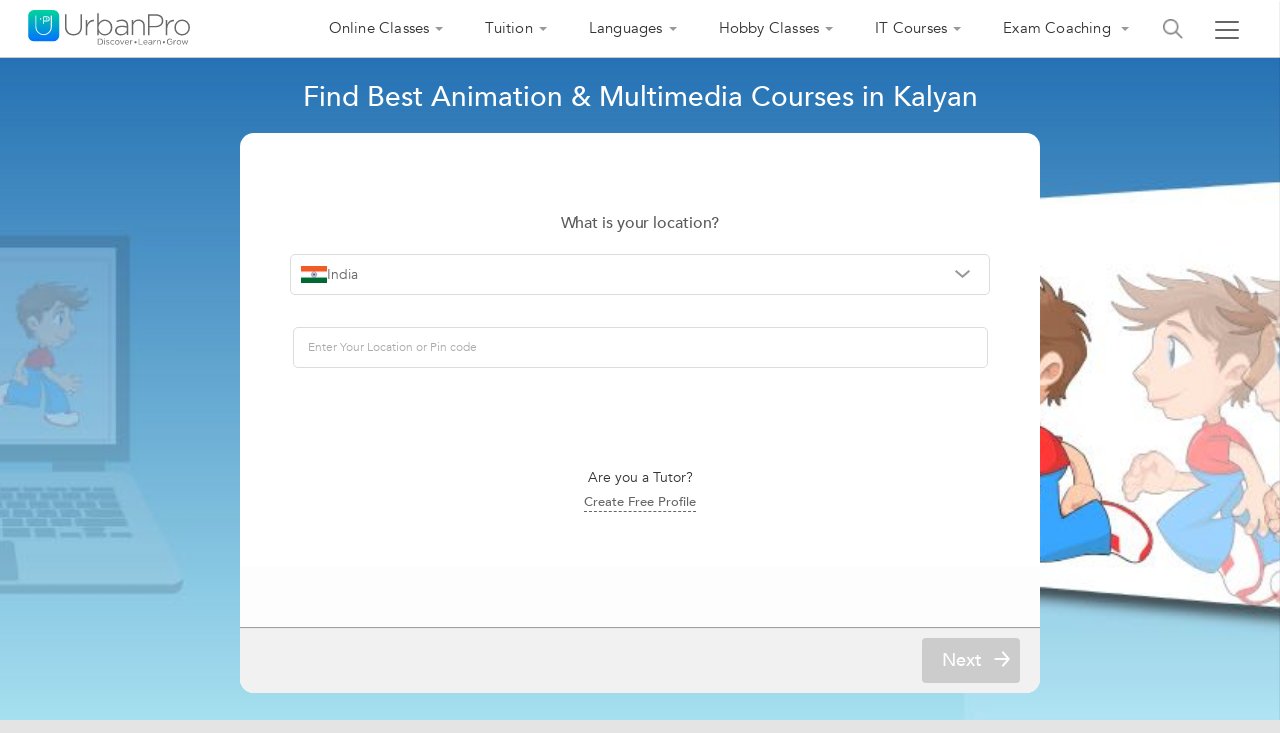

--- FILE ---
content_type: text/html;charset=UTF-8
request_url: https://www.urbanpro.com/kalyan/animation-multimedia-courses
body_size: 86848
content:
<!DOCTYPE html> <html xmlns="http://www.w3.org/1999/xhtml" xmlns:fb="http://www.facebook.com/2008/fbml" lang="en"> <head> <meta charset="utf-8"> <meta name="viewport" content="width=device-width, initial-scale=1.0"> <meta http-equiv="Content-Type" content="text/html, charset=UTF-8"/> <link rel="shortcut icon" href="/assets/favicon.ico" type="image/x-icon"/> <title> Top 10 Animation &amp; Multimedia Courses in Kalyan, India </title> <meta name="description" content="Find Animation &amp; Multimedia Courses in Kalyan, India by checking &amp;#10004;Reviews &amp;#10004;Addresses &amp;#10004;Ratings &amp;#10004;Contact Details &amp;#10004;Fee Details and choose from the best Animation &amp; Multimedia tutors matching your requirements."/> <link rel="canonical" href="https://www.urbanpro.com/kalyan/animation-multimedia-courses"/> <script>
		window.dataLayer = window.dataLayer || [];
		dataLayer.push({
			'memberId' : '',
			'userType': 'Unknown',
			'pageType' :'ProviderCity',
			'gaTrackingId':'UA-23360071-1',
			'sentryUniqueId':'f32064c4e6284eae867ad69f6802d52b',
			'sentryEventId':'1503237'
		});
		
			(function(w,d,s,l,i){w[l]=w[l]||[];w[l].push({'gtm.start':
			new Date().getTime(),event:'gtm.js'});var f=d.getElementsByTagName(s)[0],
			j=d.createElement(s),dl=l!='dataLayer'?'&l='+l:'';j.async=true;j.src=
			'https://www.googletagmanager.com/gtm.js?id='+i+dl;f.parentNode.insertBefore(j,f);
			})(window,document,'script','dataLayer','GTM-THK2CLG');
		
</script> <script>
function loadScriptAsync(src, callback, customAttrs)
{
var s,r,t;
r = false;
s = document.createElement('script');
s.type = 'text/javascript';
s.src = src;
s.async = true;
if ( customAttrs != undefined ) {
  for (var key in customAttrs) {
    if (customAttrs.hasOwnProperty(key)) { console.log("key::"+key+"@@@val::"+customAttrs[key])
      s.setAttribute(key, customAttrs[key]);
    }
  }  
}

if ( !r && (!this.readyState || this.readyState == 'complete') )
{
  r = true;
  //callback!='noCallBack'?callback():"";
  callback != 'noCallBack' ? s.addEventListener('load', function (e) { callback(); }, false) : "";
}
t = document.getElementsByTagName('script')[0];
t.parentNode.insertBefore(s, t);
}
</script> <script>
function loadCSS( href, before, media ){
  var doc = window.document;
  var ss = doc.createElement( "link" );
  var ref;
  if( before ){
    ref = before;
  }
  else {
    var refs = ( doc.body || doc.getElementsByTagName( "head" )[ 0 ] ).childNodes;
    ref = refs[ refs.length - 1];
  }
  var sheets = doc.styleSheets;
  ss.rel = "stylesheet";
  ss.href = href;
  ss.media = "only x";
  function ready( cb ){
    if( doc.body ){
      return cb();
    }
    setTimeout(function(){
      ready( cb );
    });
  }
  ready( function(){
    ref.parentNode.insertBefore( ss, ( before ? ref : ref.nextSibling ) );
  });
  var onloadcssdefined = function( cb ){
    var resolvedHref = ss.href;
    var i = sheets.length;
    while( i-- ){
      if( sheets[ i ].href === resolvedHref ){
        return cb();
      }
    }
    setTimeout(function() {
      onloadcssdefined( cb );
    });
  };
  function loadCB(){
    if( ss.addEventListener ){
      ss.removeEventListener( "load", loadCB );
    }
    ss.media = media || "all";
    hidePageLoader();
  }
  if( ss.addEventListener ){
    ss.addEventListener( "load", loadCB);
  }
  ss.onloadcssdefined = onloadcssdefined;
  onloadcssdefined( loadCB );
  return ss;
};
function hidePageLoader(){
  setTimeout(function(){
    document.getElementById('upPageLoader').classList.add( "fadeout" );
  },400);
  setTimeout(function(){
    document.getElementById('upPageLoader').style.display='none';
  },800)
}
</script> <style type="text/css">
body {background-color: #EEE;overflow-x: hidden;margin: 0px;}
.upPageLoader {position: fixed;z-index: 100000;background: rgba(255, 255, 255, 0.99);width: 100%;height: 100%;display: none;text-align: center;top: 0px;}
.upPageLoaderContainer {position: absolute;margin: auto;top: 0px;bottom: 0px;left: 0px;right: 0px;width: 100px;height: 100px;}
#upPageLoader.fadeout {-webkit-animation-duration: 1s;animation-duration: 1s;-webkit-animation-fill-mode: both;animation-fill-mode: both;-webkit-animation-name: fadeOut;animation-name: fadeOut;}       
@-webkit-keyframes fadeOut {0% {opacity: 1;}100% {opacity: 0;}}
@keyframes fadeOut {0% {opacity: 1;}100% {opacity: 0;}}
.uploaderAnim {position: absolute;box-sizing: border-box;margin-top: 15px;border-radius: 5px;width: 100px;height: 2px;padding: 0px;background: #ccc;overflow: hidden;-webkit-transform: rotateY(0);transform: rotateY(0);transition: -webkit-transform .3s ease-in;transition: transform .3s ease-in;transition: transform .3s ease-in, -webkit-transform .3s ease-in;}
.uploaderAnim:before {content: '';position: absolute;border-radius: 5px;width: 30px;height: 3px;left: 0;background: #0072FF;animation: animUploader 1.5s infinite ease-in-out;}
@keyframes animUploader{
0%, 100% {-webkit-transform: translate(-14px,0);transform: translate(-14px,0);}
50% {-webkit-transform: translate(80px,0);transform: translate(80px,0);}}

a,body,div,html,img,li,p,ul{font-size:100%;vertical-align:baseline;background-color:transparent;background-position:initial initial;background-repeat:initial initial}a,body,html{margin:0;padding:0}:focus,a{outline:0}body,div,html,img,li,p,ul{margin:0;padding:0;border:0;outline:#000}a{color:#0072ff;text-decoration:none}
</style> <meta charset="utf-8"> <meta name="viewport" content="width=device-width, initial-scale=1.0"> <input type="hidden" id="isSeoPage"> <input type="hidden" id="seoPageType" value="ProviderCity"/> <input type="hidden" id="city" value=""/> <input type="hidden" id="topicId" value="724"/> <input type="hidden" name="localityId" value="" id="localityId"> <input type="hidden" id="seoTopicName" value="Animation & Multimedia"/> <input type="hidden" id="country" value="India"/> <meta name="layout" content="urbanproMain"/> <meta property="fb:app_id" content="155405281160121"/> <meta property="og:title" content="Top 10 Animation &amp; Multimedia Courses in Kalyan, India"/> <meta property="og:url" content="https://www.urbanpro.com/kalyan/animation-multimedia-courses"/> <meta property="og:type" content="website"/> <meta property="og:image" content="https://p.urbanpro.com/tv-prod/seoSearchImages/724-animation-multimedia-1.jpg"> <meta property="og:site_name" content="UrbanPro.com"/> <meta property="og:description" content="Find Animation &amp; Multimedia Courses in Kalyan, India by checking &amp;#10004;Reviews &amp;#10004;Addresses &amp;#10004;Ratings &amp;#10004;Contact Details &amp;#10004;Fee Details and choose from the best Animation &amp; Multimedia tutors matching your requirements."/> <style type='text/css'>.ui-widget{font-family: inherit !important;}.ui-menu {list-style: none;padding: 2px;margin: 0;display: block;outline: none;}.ui-autocomplete {position: absolute;top: 0;left: 0;cursor: default;}.ui-autocomplete{border: 1px solid #ddd;background: #fff;color: #333;}.ui-corner-all, .ui-corner-bottom, .ui-corner-right, .ui-corner-br {border-bottom-right-radius: 4px;}.ui-corner-all, .ui-corner-bottom, .ui-corner-left, .ui-corner-bl {border-bottom-left-radius: 4px;}.ui-corner-all, .ui-corner-top, .ui-corner-right, .ui-corner-tr {border-top-right-radius: 4px;}.ui-corner-all, .ui-corner-top, .ui-corner-left, .ui-corner-tl {border-top-left-radius: 4px;}.ui-front {z-index: 999;}.ui-menu .ui-menu-item {margin: 0;padding: 0;width: 100%;}.ui-menu .ui-menu-item a {text-decoration: none;display: block;padding: 2px .4em;line-height: 1.5;min-height: 0;font-weight: normal;}.ui-menu .ui-menu-item a {font-size: 14px;line-height: 35px;}.ui-widget-content a {color: #333;}.searchHeaderResult .ui-menu .ui-menu-item a {font-size:14px;line-height: 35px;}.ui-state-hover, .ui-widget-content .ui-state-hover, .ui-widget-header .ui-state-hover, .ui-state-focus, .ui-widget-content .ui-state-focus, .ui-widget-header .ui-state-focus {background-color: rgba(0, 194, 159, 0.2);border:none;font-size: 14px;line-height: 18px;text-align: left;color: #3b3b3b;}.ui-menu .ui-menu-item a.ui-state-focus, .ui-menu .ui-menu-item a.ui-state-active{margin:0px !important;background: #f1f1f1;border: 0px;text-shadow: none;color: #333;}.ui-helper-hidden-accessible {border: 0;clip: rect(0 0 0 0);height: 1px;margin: -1px;overflow: hidden;padding: 0;position: absolute;width: 1px;}.ui-widget-overlay {background: #000;opacity: .5;filter: Alpha(Opacity=50);z-index: 999;position: fixed;top: 0;left: 0;width: 100%;height: 100%;}.ui-button .ui-button-text {display: block;line-height: normal;}.ui-button-icon-only .ui-button-text, .ui-button-icons-only .ui-button-text {padding: .4em;text-indent: -9999999px;}.mCustomScrollbar{-ms-touch-action:none;touch-action:none}.mCustomScrollbar.mCS_no_scrollbar{-ms-touch-action:auto;touch-action:auto}.mCustomScrollBox{position:relative;overflow:hidden;height:100%;max-width:100%;outline:0;direction:ltr}.mCSB_container{overflow:hidden;width:auto;height:auto}.mCSB_inside>.mCSB_container{margin-right:30px}.mCSB_container.mCS_no_scrollbar_y.mCS_y_hidden{margin-right:0}.mCS-dir-rtl>.mCSB_inside>.mCSB_container{margin-right:0;margin-left:30px}.mCS-dir-rtl>.mCSB_inside>.mCSB_container.mCS_no_scrollbar_y.mCS_y_hidden{margin-left:0}.mCSB_scrollTools{position:absolute;width:16px;height:auto;left:auto;top:0;right:0;bottom:0}.mCSB_outside+.mCSB_scrollTools{right:-26px}.mCS-dir-rtl>.mCSB_inside>.mCSB_scrollTools,.mCS-dir-rtl>.mCSB_outside+.mCSB_scrollTools{right:auto;left:0}.mCS-dir-rtl>.mCSB_outside+.mCSB_scrollTools{left:-26px}.mCSB_scrollTools .mCSB_draggerContainer{position:absolute;top:0;left:0;bottom:0;right:0;height:auto}.mCSB_scrollTools a+.mCSB_draggerContainer{margin:20px 0}.mCSB_scrollTools .mCSB_draggerRail{width:2px;height:100%;margin:0 auto;-webkit-border-radius:16px;-moz-border-radius:16px;border-radius:16px}.mCSB_scrollTools .mCSB_dragger{cursor:pointer;width:100%;height:30px;z-index:1}.mCSB_scrollTools .mCSB_dragger .mCSB_dragger_bar{position:relative;width:4px;height:100%;margin:0 auto;-webkit-border-radius:16px;-moz-border-radius:16px;border-radius:16px;text-align:center}.mCSB_scrollTools_vertical.mCSB_scrollTools_onDrag_expand .mCSB_dragger.mCSB_dragger_onDrag_expanded .mCSB_dragger_bar,.mCSB_scrollTools_vertical.mCSB_scrollTools_onDrag_expand .mCSB_draggerContainer:hover .mCSB_dragger .mCSB_dragger_bar{width:12px}.mCSB_scrollTools_vertical.mCSB_scrollTools_onDrag_expand .mCSB_dragger.mCSB_dragger_onDrag_expanded+.mCSB_draggerRail,.mCSB_scrollTools_vertical.mCSB_scrollTools_onDrag_expand .mCSB_draggerContainer:hover .mCSB_draggerRail{width:8px}.mCSB_scrollTools .mCSB_buttonDown,.mCSB_scrollTools .mCSB_buttonUp{display:block;position:absolute;height:20px;width:100%;overflow:hidden;margin:0 auto;cursor:pointer}.mCSB_scrollTools .mCSB_buttonDown{bottom:0}.mCSB_horizontal.mCSB_inside>.mCSB_container{margin-right:0;margin-bottom:30px}.mCSB_horizontal.mCSB_outside>.mCSB_container{min-height:100%}.mCSB_horizontal>.mCSB_container.mCS_no_scrollbar_x.mCS_x_hidden{margin-bottom:0}.mCSB_scrollTools.mCSB_scrollTools_horizontal{width:auto;height:16px;top:auto;right:0;bottom:0;left:0}.mCustomScrollBox+.mCSB_scrollTools+.mCSB_scrollTools.mCSB_scrollTools_horizontal,.mCustomScrollBox+.mCSB_scrollTools.mCSB_scrollTools_horizontal{bottom:-26px}.mCSB_scrollTools.mCSB_scrollTools_horizontal a+.mCSB_draggerContainer{margin:0 20px}.mCSB_scrollTools.mCSB_scrollTools_horizontal .mCSB_draggerRail{width:100%;height:2px;margin:7px 0}.mCSB_scrollTools.mCSB_scrollTools_horizontal .mCSB_dragger{width:30px;height:100%;left:0}.mCSB_scrollTools.mCSB_scrollTools_horizontal .mCSB_dragger .mCSB_dragger_bar{width:100%;height:4px;margin:6px auto}.mCSB_scrollTools_horizontal.mCSB_scrollTools_onDrag_expand .mCSB_dragger.mCSB_dragger_onDrag_expanded .mCSB_dragger_bar,.mCSB_scrollTools_horizontal.mCSB_scrollTools_onDrag_expand .mCSB_draggerContainer:hover .mCSB_dragger .mCSB_dragger_bar{height:12px;margin:2px auto}.mCSB_scrollTools_horizontal.mCSB_scrollTools_onDrag_expand .mCSB_dragger.mCSB_dragger_onDrag_expanded+.mCSB_draggerRail,.mCSB_scrollTools_horizontal.mCSB_scrollTools_onDrag_expand .mCSB_draggerContainer:hover .mCSB_draggerRail{height:8px;margin:4px 0}.mCSB_scrollTools.mCSB_scrollTools_horizontal .mCSB_buttonLeft,.mCSB_scrollTools.mCSB_scrollTools_horizontal .mCSB_buttonRight{display:block;position:absolute;width:20px;height:100%;overflow:hidden;margin:0 auto;cursor:pointer}.mCSB_scrollTools.mCSB_scrollTools_horizontal .mCSB_buttonLeft{left:0}.mCSB_scrollTools.mCSB_scrollTools_horizontal .mCSB_buttonRight{right:0}.mCSB_container_wrapper{position:absolute;height:auto;width:auto;overflow:hidden;top:0;left:0;right:0;bottom:0;margin-right:30px;margin-bottom:30px}.mCSB_container_wrapper>.mCSB_container{padding-right:30px;padding-bottom:30px}.mCSB_vertical_horizontal>.mCSB_scrollTools.mCSB_scrollTools_vertical{bottom:20px}.mCSB_vertical_horizontal>.mCSB_scrollTools.mCSB_scrollTools_horizontal{right:20px}.mCSB_container_wrapper.mCS_no_scrollbar_x.mCS_x_hidden+.mCSB_scrollTools.mCSB_scrollTools_vertical{bottom:0}.mCS-dir-rtl>.mCustomScrollBox.mCSB_vertical_horizontal.mCSB_inside>.mCSB_scrollTools.mCSB_scrollTools_horizontal,.mCSB_container_wrapper.mCS_no_scrollbar_y.mCS_y_hidden+.mCSB_scrollTools~.mCSB_scrollTools.mCSB_scrollTools_horizontal{right:0}.mCS-dir-rtl>.mCustomScrollBox.mCSB_vertical_horizontal.mCSB_inside>.mCSB_scrollTools.mCSB_scrollTools_horizontal{left:20px}.mCS-dir-rtl>.mCustomScrollBox.mCSB_vertical_horizontal.mCSB_inside>.mCSB_container_wrapper.mCS_no_scrollbar_y.mCS_y_hidden+.mCSB_scrollTools~.mCSB_scrollTools.mCSB_scrollTools_horizontal{left:0}.mCS-dir-rtl>.mCSB_inside>.mCSB_container_wrapper{margin-right:0;margin-left:30px}.mCSB_container_wrapper.mCS_no_scrollbar_y.mCS_y_hidden>.mCSB_container{padding-right:0;-webkit-box-sizing:border-box;-moz-box-sizing:border-box;box-sizing:border-box}.mCSB_container_wrapper.mCS_no_scrollbar_x.mCS_x_hidden>.mCSB_container{padding-bottom:0;-webkit-box-sizing:border-box;-moz-box-sizing:border-box;box-sizing:border-box}.mCustomScrollBox.mCSB_vertical_horizontal.mCSB_inside>.mCSB_container_wrapper.mCS_no_scrollbar_y.mCS_y_hidden{margin-right:0;margin-left:0}.mCustomScrollBox.mCSB_vertical_horizontal.mCSB_inside>.mCSB_container_wrapper.mCS_no_scrollbar_x.mCS_x_hidden{margin-bottom:0}.mCSB_scrollTools,.mCSB_scrollTools .mCSB_buttonDown,.mCSB_scrollTools .mCSB_buttonLeft,.mCSB_scrollTools .mCSB_buttonRight,.mCSB_scrollTools .mCSB_buttonUp,.mCSB_scrollTools .mCSB_dragger .mCSB_dragger_bar{-webkit-transition:opacity .2s ease-in-out,background-color .2s ease-in-out;-moz-transition:opacity .2s ease-in-out,background-color .2s ease-in-out;-o-transition:opacity .2s ease-in-out,background-color .2s ease-in-out;transition:opacity .2s ease-in-out,background-color .2s ease-in-out}.mCSB_scrollTools_horizontal.mCSB_scrollTools_onDrag_expand .mCSB_draggerRail,.mCSB_scrollTools_horizontal.mCSB_scrollTools_onDrag_expand .mCSB_dragger_bar,.mCSB_scrollTools_vertical.mCSB_scrollTools_onDrag_expand .mCSB_draggerRail,.mCSB_scrollTools_vertical.mCSB_scrollTools_onDrag_expand .mCSB_dragger_bar{-webkit-transition:width .2s ease-out .2s,height .2s ease-out .2s,margin-left .2s ease-out .2s,margin-right .2s ease-out .2s,margin-top .2s ease-out .2s,margin-bottom .2s ease-out .2s,opacity .2s ease-in-out,background-color .2s ease-in-out;-moz-transition:width .2s ease-out .2s,height .2s ease-out .2s,margin-left .2s ease-out .2s,margin-right .2s ease-out .2s,margin-top .2s ease-out .2s,margin-bottom .2s ease-out .2s,opacity .2s ease-in-out,background-color .2s ease-in-out;-o-transition:width .2s ease-out .2s,height .2s ease-out .2s,margin-left .2s ease-out .2s,margin-right .2s ease-out .2s,margin-top .2s ease-out .2s,margin-bottom .2s ease-out .2s,opacity .2s ease-in-out,background-color .2s ease-in-out;transition:width .2s ease-out .2s,height .2s ease-out .2s,margin-left .2s ease-out .2s,margin-right .2s ease-out .2s,margin-top .2s ease-out .2s,margin-bottom .2s ease-out .2s,opacity .2s ease-in-out,background-color .2s ease-in-out}.mCSB_scrollTools{opacity:.75;filter:"alpha(opacity=75)";-ms-filter:"alpha(opacity=75)"}.mCS-autoHide>.mCustomScrollBox>.mCSB_scrollTools,.mCS-autoHide>.mCustomScrollBox~.mCSB_scrollTools{opacity:0;filter:"alpha(opacity=0)";-ms-filter:"alpha(opacity=0)"}.mCS-autoHide:hover>.mCustomScrollBox>.mCSB_scrollTools,.mCS-autoHide:hover>.mCustomScrollBox~.mCSB_scrollTools,.mCustomScrollBox:hover>.mCSB_scrollTools,.mCustomScrollBox:hover~.mCSB_scrollTools,.mCustomScrollbar>.mCustomScrollBox>.mCSB_scrollTools.mCSB_scrollTools_onDrag,.mCustomScrollbar>.mCustomScrollBox~.mCSB_scrollTools.mCSB_scrollTools_onDrag{opacity:1;filter:"alpha(opacity=100)";-ms-filter:"alpha(opacity=100)"}.mCSB_scrollTools .mCSB_draggerRail{background-color:#000;background-color:rgba(0,0,0,.4);filter:"alpha(opacity=40)";-ms-filter:"alpha(opacity=40)"}.mCSB_scrollTools .mCSB_dragger .mCSB_dragger_bar{background-color:#fff;background-color:rgba(255,255,255,.75);filter:"alpha(opacity=75)";-ms-filter:"alpha(opacity=75)"}.mCSB_scrollTools .mCSB_dragger:hover .mCSB_dragger_bar{background-color:#fff;background-color:rgba(255,255,255,.85);filter:"alpha(opacity=85)";-ms-filter:"alpha(opacity=85)"}.mCSB_scrollTools .mCSB_dragger.mCSB_dragger_onDrag .mCSB_dragger_bar,.mCSB_scrollTools .mCSB_dragger:active .mCSB_dragger_bar{background-color:#fff;background-color:rgba(255,255,255,.9);filter:"alpha(opacity=90)";-ms-filter:"alpha(opacity=90)"}.mCSB_scrollTools .mCSB_buttonDown,.mCSB_scrollTools .mCSB_buttonLeft,.mCSB_scrollTools .mCSB_buttonRight,.mCSB_scrollTools .mCSB_buttonUp{background-image:url(mCSB_buttons.png);background-repeat:no-repeat;opacity:.4;filter:"alpha(opacity=40)";-ms-filter:"alpha(opacity=40)"}.mCSB_scrollTools .mCSB_buttonUp{background-position:0 0}.mCSB_scrollTools .mCSB_buttonDown{background-position:0 -20px}.mCSB_scrollTools .mCSB_buttonLeft{background-position:0 -40px}.mCSB_scrollTools .mCSB_buttonRight{background-position:0 -56px}.mCSB_scrollTools .mCSB_buttonDown:hover,.mCSB_scrollTools .mCSB_buttonLeft:hover,.mCSB_scrollTools .mCSB_buttonRight:hover,.mCSB_scrollTools .mCSB_buttonUp:hover{opacity:.75;filter:"alpha(opacity=75)";-ms-filter:"alpha(opacity=75)"}.mCSB_scrollTools .mCSB_buttonDown:active,.mCSB_scrollTools .mCSB_buttonLeft:active,.mCSB_scrollTools .mCSB_buttonRight:active,.mCSB_scrollTools .mCSB_buttonUp:active{opacity:.9;filter:"alpha(opacity=90)";-ms-filter:"alpha(opacity=90)"}.mCS-dark.mCSB_scrollTools .mCSB_draggerRail{background-color:#000;background-color:rgba(0,0,0,.15)}.mCS-dark.mCSB_scrollTools .mCSB_dragger .mCSB_dragger_bar{background-color:#000;background-color:rgba(0,0,0,.75)}.mCS-dark.mCSB_scrollTools .mCSB_dragger:hover .mCSB_dragger_bar{background-color:rgba(0,0,0,.85)}.mCS-dark.mCSB_scrollTools .mCSB_dragger.mCSB_dragger_onDrag .mCSB_dragger_bar,.mCS-dark.mCSB_scrollTools .mCSB_dragger:active .mCSB_dragger_bar{background-color:rgba(0,0,0,.9)}.mCS-dark.mCSB_scrollTools .mCSB_buttonUp{background-position:-80px 0}.mCS-dark.mCSB_scrollTools .mCSB_buttonDown{background-position:-80px -20px}.mCS-dark.mCSB_scrollTools .mCSB_buttonLeft{background-position:-80px -40px}.mCS-dark.mCSB_scrollTools .mCSB_buttonRight{background-position:-80px -56px}.mCS-dark-2.mCSB_scrollTools .mCSB_draggerRail,.mCS-light-2.mCSB_scrollTools .mCSB_draggerRail{width:4px;background-color:#fff;background-color:rgba(255,255,255,.1);-webkit-border-radius:1px;-moz-border-radius:1px;border-radius:1px}.mCS-dark-2.mCSB_scrollTools .mCSB_dragger .mCSB_dragger_bar,.mCS-light-2.mCSB_scrollTools .mCSB_dragger .mCSB_dragger_bar{width:4px;background-color:#fff;background-color:rgba(255,255,255,.75);-webkit-border-radius:1px;-moz-border-radius:1px;border-radius:1px}.mCS-dark-2.mCSB_scrollTools_horizontal .mCSB_dragger .mCSB_dragger_bar,.mCS-dark-2.mCSB_scrollTools_horizontal .mCSB_draggerRail,.mCS-light-2.mCSB_scrollTools_horizontal .mCSB_dragger .mCSB_dragger_bar,.mCS-light-2.mCSB_scrollTools_horizontal .mCSB_draggerRail{width:100%;height:4px;margin:6px auto}.mCS-light-2.mCSB_scrollTools .mCSB_dragger:hover .mCSB_dragger_bar{background-color:#fff;background-color:rgba(255,255,255,.85)}.mCS-light-2.mCSB_scrollTools .mCSB_dragger.mCSB_dragger_onDrag .mCSB_dragger_bar,.mCS-light-2.mCSB_scrollTools .mCSB_dragger:active .mCSB_dragger_bar{background-color:#fff;background-color:rgba(255,255,255,.9)}.mCS-light-2.mCSB_scrollTools .mCSB_buttonUp{background-position:-32px 0}.mCS-light-2.mCSB_scrollTools .mCSB_buttonDown{background-position:-32px -20px}.mCS-light-2.mCSB_scrollTools .mCSB_buttonLeft{background-position:-40px -40px}.mCS-light-2.mCSB_scrollTools .mCSB_buttonRight{background-position:-40px -56px}.mCS-dark-2.mCSB_scrollTools .mCSB_draggerRail{background-color:#000;background-color:rgba(0,0,0,.1);-webkit-border-radius:1px;-moz-border-radius:1px;border-radius:1px}.mCS-dark-2.mCSB_scrollTools .mCSB_dragger .mCSB_dragger_bar{background-color:#000;background-color:rgba(0,0,0,.75);-webkit-border-radius:1px;-moz-border-radius:1px;border-radius:1px}.mCS-dark-2.mCSB_scrollTools .mCSB_dragger:hover .mCSB_dragger_bar{background-color:#000;background-color:rgba(0,0,0,.85)}.mCS-dark-2.mCSB_scrollTools .mCSB_dragger.mCSB_dragger_onDrag .mCSB_dragger_bar,.mCS-dark-2.mCSB_scrollTools .mCSB_dragger:active .mCSB_dragger_bar{background-color:#000;background-color:rgba(0,0,0,.9)}.mCS-dark-2.mCSB_scrollTools .mCSB_buttonUp{background-position:-112px 0}.mCS-dark-2.mCSB_scrollTools .mCSB_buttonDown{background-position:-112px -20px}.mCS-dark-2.mCSB_scrollTools .mCSB_buttonLeft{background-position:-120px -40px}.mCS-dark-2.mCSB_scrollTools .mCSB_buttonRight{background-position:-120px -56px}.mCS-dark-thick.mCSB_scrollTools .mCSB_draggerRail,.mCS-light-thick.mCSB_scrollTools .mCSB_draggerRail{width:4px;background-color:#fff;background-color:rgba(255,255,255,.1);-webkit-border-radius:2px;-moz-border-radius:2px;border-radius:2px}.mCS-dark-thick.mCSB_scrollTools .mCSB_dragger .mCSB_dragger_bar,.mCS-light-thick.mCSB_scrollTools .mCSB_dragger .mCSB_dragger_bar{width:6px;background-color:#fff;background-color:rgba(255,255,255,.75);-webkit-border-radius:2px;-moz-border-radius:2px;border-radius:2px}.mCS-dark-thick.mCSB_scrollTools_horizontal .mCSB_draggerRail,.mCS-light-thick.mCSB_scrollTools_horizontal .mCSB_draggerRail{width:100%;height:4px;margin:6px 0}.mCS-dark-thick.mCSB_scrollTools_horizontal .mCSB_dragger .mCSB_dragger_bar,.mCS-light-thick.mCSB_scrollTools_horizontal .mCSB_dragger .mCSB_dragger_bar{width:100%;height:6px;margin:5px auto}.mCS-light-thick.mCSB_scrollTools .mCSB_dragger:hover .mCSB_dragger_bar{background-color:#fff;background-color:rgba(255,255,255,.85)}.mCS-light-thick.mCSB_scrollTools .mCSB_dragger.mCSB_dragger_onDrag .mCSB_dragger_bar,.mCS-light-thick.mCSB_scrollTools .mCSB_dragger:active .mCSB_dragger_bar{background-color:#fff;background-color:rgba(255,255,255,.9)}.mCS-light-thick.mCSB_scrollTools .mCSB_buttonUp{background-position:-16px 0}.mCS-light-thick.mCSB_scrollTools .mCSB_buttonDown{background-position:-16px -20px}.mCS-light-thick.mCSB_scrollTools .mCSB_buttonLeft{background-position:-20px -40px}.mCS-light-thick.mCSB_scrollTools .mCSB_buttonRight{background-position:-20px -56px}.mCS-dark-thick.mCSB_scrollTools .mCSB_draggerRail{background-color:#000;background-color:rgba(0,0,0,.1);-webkit-border-radius:2px;-moz-border-radius:2px;border-radius:2px}.mCS-dark-thick.mCSB_scrollTools .mCSB_dragger .mCSB_dragger_bar{background-color:#000;background-color:rgba(0,0,0,.75);-webkit-border-radius:2px;-moz-border-radius:2px;border-radius:2px}.mCS-dark-thick.mCSB_scrollTools .mCSB_dragger:hover .mCSB_dragger_bar{background-color:#000;background-color:rgba(0,0,0,.85)}.mCS-dark-thick.mCSB_scrollTools .mCSB_dragger.mCSB_dragger_onDrag .mCSB_dragger_bar,.mCS-dark-thick.mCSB_scrollTools .mCSB_dragger:active .mCSB_dragger_bar{background-color:#000;background-color:rgba(0,0,0,.9)}.mCS-dark-thick.mCSB_scrollTools .mCSB_buttonUp{background-position:-96px 0}.mCS-dark-thick.mCSB_scrollTools .mCSB_buttonDown{background-position:-96px -20px}.mCS-dark-thick.mCSB_scrollTools .mCSB_buttonLeft{background-position:-100px -40px}.mCS-dark-thick.mCSB_scrollTools .mCSB_buttonRight{background-position:-100px -56px}.mCS-light-thin.mCSB_scrollTools .mCSB_draggerRail{background-color:#fff;background-color:rgba(255,255,255,.1)}.mCS-dark-thin.mCSB_scrollTools .mCSB_dragger .mCSB_dragger_bar,.mCS-light-thin.mCSB_scrollTools .mCSB_dragger .mCSB_dragger_bar{width:2px}.mCS-dark-thin.mCSB_scrollTools_horizontal .mCSB_draggerRail,.mCS-light-thin.mCSB_scrollTools_horizontal .mCSB_draggerRail{width:100%}.mCS-dark-thin.mCSB_scrollTools_horizontal .mCSB_dragger .mCSB_dragger_bar,.mCS-light-thin.mCSB_scrollTools_horizontal .mCSB_dragger .mCSB_dragger_bar{width:100%;height:2px;margin:7px auto}.mCS-dark-thin.mCSB_scrollTools .mCSB_draggerRail{background-color:#000;background-color:rgba(0,0,0,.15)}.mCS-dark-thin.mCSB_scrollTools .mCSB_dragger .mCSB_dragger_bar{background-color:#000;background-color:rgba(0,0,0,.75)}.mCS-dark-thin.mCSB_scrollTools .mCSB_dragger:hover .mCSB_dragger_bar{background-color:#000;background-color:rgba(0,0,0,.85)}.mCS-dark-thin.mCSB_scrollTools .mCSB_dragger.mCSB_dragger_onDrag .mCSB_dragger_bar,.mCS-dark-thin.mCSB_scrollTools .mCSB_dragger:active .mCSB_dragger_bar{background-color:#000;background-color:rgba(0,0,0,.9)}.mCS-dark-thin.mCSB_scrollTools .mCSB_buttonUp{background-position:-80px 0}.mCS-dark-thin.mCSB_scrollTools .mCSB_buttonDown{background-position:-80px -20px}.mCS-dark-thin.mCSB_scrollTools .mCSB_buttonLeft{background-position:-80px -40px}.mCS-dark-thin.mCSB_scrollTools .mCSB_buttonRight{background-position:-80px -56px}.mCS-rounded.mCSB_scrollTools .mCSB_draggerRail{background-color:#fff;background-color:rgba(255,255,255,.15)}.mCS-rounded-dark.mCSB_scrollTools .mCSB_dragger,.mCS-rounded-dots-dark.mCSB_scrollTools .mCSB_dragger,.mCS-rounded-dots.mCSB_scrollTools .mCSB_dragger,.mCS-rounded.mCSB_scrollTools .mCSB_dragger{height:14px}.mCS-rounded-dark.mCSB_scrollTools .mCSB_dragger .mCSB_dragger_bar,.mCS-rounded-dots-dark.mCSB_scrollTools .mCSB_dragger .mCSB_dragger_bar,.mCS-rounded-dots.mCSB_scrollTools .mCSB_dragger .mCSB_dragger_bar,.mCS-rounded.mCSB_scrollTools .mCSB_dragger .mCSB_dragger_bar{width:14px;margin:0 1px}.mCS-rounded-dark.mCSB_scrollTools_horizontal .mCSB_dragger,.mCS-rounded-dots-dark.mCSB_scrollTools_horizontal .mCSB_dragger,.mCS-rounded-dots.mCSB_scrollTools_horizontal .mCSB_dragger,.mCS-rounded.mCSB_scrollTools_horizontal .mCSB_dragger{width:14px}.mCS-rounded-dark.mCSB_scrollTools_horizontal .mCSB_dragger .mCSB_dragger_bar,.mCS-rounded-dots-dark.mCSB_scrollTools_horizontal .mCSB_dragger .mCSB_dragger_bar,.mCS-rounded-dots.mCSB_scrollTools_horizontal .mCSB_dragger .mCSB_dragger_bar,.mCS-rounded.mCSB_scrollTools_horizontal .mCSB_dragger .mCSB_dragger_bar{height:14px;margin:1px 0}.mCS-rounded-dark.mCSB_scrollTools_vertical.mCSB_scrollTools_onDrag_expand .mCSB_dragger.mCSB_dragger_onDrag_expanded .mCSB_dragger_bar,.mCS-rounded-dark.mCSB_scrollTools_vertical.mCSB_scrollTools_onDrag_expand .mCSB_draggerContainer:hover .mCSB_dragger .mCSB_dragger_bar,.mCS-rounded.mCSB_scrollTools_vertical.mCSB_scrollTools_onDrag_expand .mCSB_dragger.mCSB_dragger_onDrag_expanded .mCSB_dragger_bar,.mCS-rounded.mCSB_scrollTools_vertical.mCSB_scrollTools_onDrag_expand .mCSB_draggerContainer:hover .mCSB_dragger .mCSB_dragger_bar{width:16px;height:16px;margin:-1px 0}.mCS-rounded-dark.mCSB_scrollTools_vertical.mCSB_scrollTools_onDrag_expand .mCSB_dragger.mCSB_dragger_onDrag_expanded+.mCSB_draggerRail,.mCS-rounded-dark.mCSB_scrollTools_vertical.mCSB_scrollTools_onDrag_expand .mCSB_draggerContainer:hover .mCSB_draggerRail,.mCS-rounded.mCSB_scrollTools_vertical.mCSB_scrollTools_onDrag_expand .mCSB_dragger.mCSB_dragger_onDrag_expanded+.mCSB_draggerRail,.mCS-rounded.mCSB_scrollTools_vertical.mCSB_scrollTools_onDrag_expand .mCSB_draggerContainer:hover .mCSB_draggerRail{width:4px}.mCS-rounded-dark.mCSB_scrollTools_horizontal.mCSB_scrollTools_onDrag_expand .mCSB_dragger.mCSB_dragger_onDrag_expanded .mCSB_dragger_bar,.mCS-rounded-dark.mCSB_scrollTools_horizontal.mCSB_scrollTools_onDrag_expand .mCSB_draggerContainer:hover .mCSB_dragger .mCSB_dragger_bar,.mCS-rounded.mCSB_scrollTools_horizontal.mCSB_scrollTools_onDrag_expand .mCSB_dragger.mCSB_dragger_onDrag_expanded .mCSB_dragger_bar,.mCS-rounded.mCSB_scrollTools_horizontal.mCSB_scrollTools_onDrag_expand .mCSB_draggerContainer:hover .mCSB_dragger .mCSB_dragger_bar{height:16px;width:16px;margin:0 -1px}.mCS-rounded-dark.mCSB_scrollTools_horizontal.mCSB_scrollTools_onDrag_expand .mCSB_dragger.mCSB_dragger_onDrag_expanded+.mCSB_draggerRail,.mCS-rounded-dark.mCSB_scrollTools_horizontal.mCSB_scrollTools_onDrag_expand .mCSB_draggerContainer:hover .mCSB_draggerRail,.mCS-rounded.mCSB_scrollTools_horizontal.mCSB_scrollTools_onDrag_expand .mCSB_dragger.mCSB_dragger_onDrag_expanded+.mCSB_draggerRail,.mCS-rounded.mCSB_scrollTools_horizontal.mCSB_scrollTools_onDrag_expand .mCSB_draggerContainer:hover .mCSB_draggerRail{height:4px;margin:6px 0}.mCS-rounded.mCSB_scrollTools .mCSB_buttonUp{background-position:0 -72px}.mCS-rounded.mCSB_scrollTools .mCSB_buttonDown{background-position:0 -92px}.mCS-rounded.mCSB_scrollTools .mCSB_buttonLeft{background-position:0 -112px}.mCS-rounded.mCSB_scrollTools .mCSB_buttonRight{background-position:0 -128px}.mCS-rounded-dark.mCSB_scrollTools .mCSB_dragger .mCSB_dragger_bar,.mCS-rounded-dots-dark.mCSB_scrollTools .mCSB_dragger .mCSB_dragger_bar{background-color:#000;background-color:rgba(0,0,0,.75)}.mCS-rounded-dark.mCSB_scrollTools .mCSB_draggerRail{background-color:#000;background-color:rgba(0,0,0,.15)}.mCS-rounded-dark.mCSB_scrollTools .mCSB_dragger:hover .mCSB_dragger_bar,.mCS-rounded-dots-dark.mCSB_scrollTools .mCSB_dragger:hover .mCSB_dragger_bar{background-color:#000;background-color:rgba(0,0,0,.85)}.mCS-rounded-dark.mCSB_scrollTools .mCSB_dragger.mCSB_dragger_onDrag .mCSB_dragger_bar,.mCS-rounded-dark.mCSB_scrollTools .mCSB_dragger:active .mCSB_dragger_bar,.mCS-rounded-dots-dark.mCSB_scrollTools .mCSB_dragger.mCSB_dragger_onDrag .mCSB_dragger_bar,.mCS-rounded-dots-dark.mCSB_scrollTools .mCSB_dragger:active .mCSB_dragger_bar{background-color:#000;background-color:rgba(0,0,0,.9)}.mCS-rounded-dark.mCSB_scrollTools .mCSB_buttonUp{background-position:-80px -72px}.mCS-rounded-dark.mCSB_scrollTools .mCSB_buttonDown{background-position:-80px -92px}.mCS-rounded-dark.mCSB_scrollTools .mCSB_buttonLeft{background-position:-80px -112px}.mCS-rounded-dark.mCSB_scrollTools .mCSB_buttonRight{background-position:-80px -128px}.mCS-rounded-dots-dark.mCSB_scrollTools_vertical .mCSB_draggerRail,.mCS-rounded-dots.mCSB_scrollTools_vertical .mCSB_draggerRail{width:4px}.mCS-rounded-dots-dark.mCSB_scrollTools .mCSB_draggerRail,.mCS-rounded-dots-dark.mCSB_scrollTools_horizontal .mCSB_draggerRail,.mCS-rounded-dots.mCSB_scrollTools .mCSB_draggerRail,.mCS-rounded-dots.mCSB_scrollTools_horizontal .mCSB_draggerRail{background-color:transparent;background-position:center}.mCS-rounded-dots-dark.mCSB_scrollTools .mCSB_draggerRail,.mCS-rounded-dots.mCSB_scrollTools .mCSB_draggerRail{background-image:url([data-uri]);background-repeat:repeat-y;opacity:.3;filter:"alpha(opacity=30)";-ms-filter:"alpha(opacity=30)"}.mCS-rounded-dots-dark.mCSB_scrollTools_horizontal .mCSB_draggerRail,.mCS-rounded-dots.mCSB_scrollTools_horizontal .mCSB_draggerRail{height:4px;margin:6px 0;background-repeat:repeat-x}.mCS-rounded-dots.mCSB_scrollTools .mCSB_buttonUp{background-position:-16px -72px}.mCS-rounded-dots.mCSB_scrollTools .mCSB_buttonDown{background-position:-16px -92px}.mCS-rounded-dots.mCSB_scrollTools .mCSB_buttonLeft{background-position:-20px -112px}.mCS-rounded-dots.mCSB_scrollTools .mCSB_buttonRight{background-position:-20px -128px}.mCS-rounded-dots-dark.mCSB_scrollTools .mCSB_draggerRail{background-image:url([data-uri])}.mCS-rounded-dots-dark.mCSB_scrollTools .mCSB_buttonUp{background-position:-96px -72px}.mCS-rounded-dots-dark.mCSB_scrollTools .mCSB_buttonDown{background-position:-96px -92px}.mCS-rounded-dots-dark.mCSB_scrollTools .mCSB_buttonLeft{background-position:-100px -112px}.mCS-rounded-dots-dark.mCSB_scrollTools .mCSB_buttonRight{background-position:-100px -128px}.mCS-3d-dark.mCSB_scrollTools .mCSB_dragger .mCSB_dragger_bar,.mCS-3d-thick-dark.mCSB_scrollTools .mCSB_dragger .mCSB_dragger_bar,.mCS-3d-thick.mCSB_scrollTools .mCSB_dragger .mCSB_dragger_bar,.mCS-3d.mCSB_scrollTools .mCSB_dragger .mCSB_dragger_bar{background-repeat:repeat-y;background-image:-moz-linear-gradient(left,rgba(255,255,255,.5)0,rgba(255,255,255,0)100%);background-image:-webkit-gradient(linear,left top,right top,color-stop(0%,rgba(255,255,255,.5)),color-stop(100%,rgba(255,255,255,0)));background-image:-webkit-linear-gradient(left,rgba(255,255,255,.5)0,rgba(255,255,255,0)100%);background-image:-o-linear-gradient(left,rgba(255,255,255,.5)0,rgba(255,255,255,0)100%);background-image:-ms-linear-gradient(left,rgba(255,255,255,.5)0,rgba(255,255,255,0)100%);background-image:linear-gradient(to right,rgba(255,255,255,.5)0,rgba(255,255,255,0)100%)}.mCS-3d-dark.mCSB_scrollTools_horizontal .mCSB_dragger .mCSB_dragger_bar,.mCS-3d-thick-dark.mCSB_scrollTools_horizontal .mCSB_dragger .mCSB_dragger_bar,.mCS-3d-thick.mCSB_scrollTools_horizontal .mCSB_dragger .mCSB_dragger_bar,.mCS-3d.mCSB_scrollTools_horizontal .mCSB_dragger .mCSB_dragger_bar{background-repeat:repeat-x;background-image:-moz-linear-gradient(top,rgba(255,255,255,.5)0,rgba(255,255,255,0)100%);background-image:-webkit-gradient(linear,left top,left bottom,color-stop(0%,rgba(255,255,255,.5)),color-stop(100%,rgba(255,255,255,0)));background-image:-webkit-linear-gradient(top,rgba(255,255,255,.5)0,rgba(255,255,255,0)100%);background-image:-o-linear-gradient(top,rgba(255,255,255,.5)0,rgba(255,255,255,0)100%);background-image:-ms-linear-gradient(top,rgba(255,255,255,.5)0,rgba(255,255,255,0)100%);background-image:linear-gradient(to bottom,rgba(255,255,255,.5)0,rgba(255,255,255,0)100%)}.mCS-3d-dark.mCSB_scrollTools_vertical .mCSB_dragger,.mCS-3d.mCSB_scrollTools_vertical .mCSB_dragger{height:70px}.mCS-3d-dark.mCSB_scrollTools_horizontal .mCSB_dragger,.mCS-3d.mCSB_scrollTools_horizontal .mCSB_dragger{width:70px}.mCS-3d-dark.mCSB_scrollTools,.mCS-3d.mCSB_scrollTools{opacity:1;filter:"alpha(opacity=30)";-ms-filter:"alpha(opacity=30)"}.mCS-3d-dark.mCSB_scrollTools .mCSB_dragger .mCSB_dragger_bar,.mCS-3d-dark.mCSB_scrollTools .mCSB_draggerRail,.mCS-3d.mCSB_scrollTools .mCSB_dragger .mCSB_dragger_bar,.mCS-3d.mCSB_scrollTools .mCSB_draggerRail{-webkit-border-radius:16px;-moz-border-radius:16px;border-radius:16px}.mCS-3d-dark.mCSB_scrollTools .mCSB_draggerRail,.mCS-3d.mCSB_scrollTools .mCSB_draggerRail{width:8px;background-color:#000;background-color:rgba(0,0,0,.2);box-shadow:inset 1px 0 1px rgba(0,0,0,.5),inset -1px 0 1px rgba(255,255,255,.2)}.mCS-3d-dark.mCSB_scrollTools .mCSB_dragger .mCSB_dragger_bar,.mCS-3d-dark.mCSB_scrollTools .mCSB_dragger.mCSB_dragger_onDrag .mCSB_dragger_bar,.mCS-3d-dark.mCSB_scrollTools .mCSB_dragger:active .mCSB_dragger_bar,.mCS-3d-dark.mCSB_scrollTools .mCSB_dragger:hover .mCSB_dragger_bar,.mCS-3d.mCSB_scrollTools .mCSB_dragger .mCSB_dragger_bar,.mCS-3d.mCSB_scrollTools .mCSB_dragger.mCSB_dragger_onDrag .mCSB_dragger_bar,.mCS-3d.mCSB_scrollTools .mCSB_dragger:active .mCSB_dragger_bar,.mCS-3d.mCSB_scrollTools .mCSB_dragger:hover .mCSB_dragger_bar{background-color:#555}.mCS-3d-dark.mCSB_scrollTools .mCSB_dragger .mCSB_dragger_bar,.mCS-3d.mCSB_scrollTools .mCSB_dragger .mCSB_dragger_bar{width:8px}.mCS-3d-dark.mCSB_scrollTools_horizontal .mCSB_draggerRail,.mCS-3d.mCSB_scrollTools_horizontal .mCSB_draggerRail{width:100%;height:8px;margin:4px 0;box-shadow:inset 0 1px 1px rgba(0,0,0,.5),inset 0 -1px 1px rgba(255,255,255,.2)}.mCS-3d-dark.mCSB_scrollTools_horizontal .mCSB_dragger .mCSB_dragger_bar,.mCS-3d.mCSB_scrollTools_horizontal .mCSB_dragger .mCSB_dragger_bar{width:100%;height:8px;margin:4px auto}.mCS-3d.mCSB_scrollTools .mCSB_buttonUp{background-position:-32px -72px}.mCS-3d.mCSB_scrollTools .mCSB_buttonDown{background-position:-32px -92px}.mCS-3d.mCSB_scrollTools .mCSB_buttonLeft{background-position:-40px -112px}.mCS-3d.mCSB_scrollTools .mCSB_buttonRight{background-position:-40px -128px}.mCS-3d-dark.mCSB_scrollTools .mCSB_draggerRail{background-color:#000;background-color:rgba(0,0,0,.1);box-shadow:inset 1px 0 1px rgba(0,0,0,.1)}.mCS-3d-dark.mCSB_scrollTools_horizontal .mCSB_draggerRail{box-shadow:inset 0 1px 1px rgba(0,0,0,.1)}.mCS-3d-dark.mCSB_scrollTools .mCSB_buttonUp{background-position:-112px -72px}.mCS-3d-dark.mCSB_scrollTools .mCSB_buttonDown{background-position:-112px -92px}.mCS-3d-dark.mCSB_scrollTools .mCSB_buttonLeft{background-position:-120px -112px}.mCS-3d-dark.mCSB_scrollTools .mCSB_buttonRight{background-position:-120px -128px}.mCS-3d-thick-dark.mCSB_scrollTools,.mCS-3d-thick.mCSB_scrollTools{opacity:1;filter:"alpha(opacity=30)";-ms-filter:"alpha(opacity=30)"}.mCS-3d-thick-dark.mCSB_scrollTools,.mCS-3d-thick-dark.mCSB_scrollTools .mCSB_draggerContainer,.mCS-3d-thick.mCSB_scrollTools,.mCS-3d-thick.mCSB_scrollTools .mCSB_draggerContainer{-webkit-border-radius:7px;-moz-border-radius:7px;border-radius:7px}.mCS-3d-thick-dark.mCSB_scrollTools .mCSB_dragger .mCSB_dragger_bar,.mCS-3d-thick.mCSB_scrollTools .mCSB_dragger .mCSB_dragger_bar{-webkit-border-radius:5px;-moz-border-radius:5px;border-radius:5px}.mCSB_inside+.mCS-3d-thick-dark.mCSB_scrollTools_vertical,.mCSB_inside+.mCS-3d-thick.mCSB_scrollTools_vertical{right:1px}.mCS-3d-thick-dark.mCSB_scrollTools_vertical,.mCS-3d-thick.mCSB_scrollTools_vertical{box-shadow:inset 1px 0 1px rgba(0,0,0,.1),inset 0 0 14px rgba(0,0,0,.5)}.mCS-3d-thick-dark.mCSB_scrollTools_horizontal,.mCS-3d-thick.mCSB_scrollTools_horizontal{bottom:1px;box-shadow:inset 0 1px 1px rgba(0,0,0,.1),inset 0 0 14px rgba(0,0,0,.5)}.mCS-3d-thick-dark.mCSB_scrollTools .mCSB_dragger .mCSB_dragger_bar,.mCS-3d-thick.mCSB_scrollTools .mCSB_dragger .mCSB_dragger_bar{box-shadow:inset 1px 0 0 rgba(255,255,255,.4);width:12px;margin:2px;position:absolute;height:auto;top:0;bottom:0;left:0;right:0}.mCS-3d-thick-dark.mCSB_scrollTools_horizontal .mCSB_dragger .mCSB_dragger_bar,.mCS-3d-thick.mCSB_scrollTools_horizontal .mCSB_dragger .mCSB_dragger_bar{box-shadow:inset 0 1px 0 rgba(255,255,255,.4)}.mCS-3d-thick.mCSB_scrollTools .mCSB_dragger .mCSB_dragger_bar,.mCS-3d-thick.mCSB_scrollTools .mCSB_dragger.mCSB_dragger_onDrag .mCSB_dragger_bar,.mCS-3d-thick.mCSB_scrollTools .mCSB_dragger:active .mCSB_dragger_bar,.mCS-3d-thick.mCSB_scrollTools .mCSB_dragger:hover .mCSB_dragger_bar{background-color:#555}.mCS-3d-thick-dark.mCSB_scrollTools_horizontal .mCSB_dragger .mCSB_dragger_bar,.mCS-3d-thick.mCSB_scrollTools_horizontal .mCSB_dragger .mCSB_dragger_bar{height:12px;width:auto}.mCS-3d-thick.mCSB_scrollTools .mCSB_draggerContainer{background-color:#000;background-color:rgba(0,0,0,.05);box-shadow:inset 1px 1px 16px rgba(0,0,0,.1)}.mCS-3d-thick.mCSB_scrollTools .mCSB_draggerRail{background-color:transparent}.mCS-3d-thick.mCSB_scrollTools .mCSB_buttonUp{background-position:-32px -72px}.mCS-3d-thick.mCSB_scrollTools .mCSB_buttonDown{background-position:-32px -92px}.mCS-3d-thick.mCSB_scrollTools .mCSB_buttonLeft{background-position:-40px -112px}.mCS-3d-thick.mCSB_scrollTools .mCSB_buttonRight{background-position:-40px -128px}.mCS-3d-thick-dark.mCSB_scrollTools{box-shadow:inset 0 0 14px rgba(0,0,0,.2)}.mCS-3d-thick-dark.mCSB_scrollTools_horizontal{box-shadow:inset 0 1px 1px rgba(0,0,0,.1),inset 0 0 14px rgba(0,0,0,.2)}.mCS-3d-thick-dark.mCSB_scrollTools .mCSB_dragger .mCSB_dragger_bar{box-shadow:inset 1px 0 0 rgba(255,255,255,.4),inset -1px 0 0 rgba(0,0,0,.2)}.mCS-3d-thick-dark.mCSB_scrollTools_horizontal .mCSB_dragger .mCSB_dragger_bar{box-shadow:inset 0 1px 0 rgba(255,255,255,.4),inset 0 -1px 0 rgba(0,0,0,.2)}.mCS-3d-thick-dark.mCSB_scrollTools .mCSB_dragger .mCSB_dragger_bar,.mCS-3d-thick-dark.mCSB_scrollTools .mCSB_dragger.mCSB_dragger_onDrag .mCSB_dragger_bar,.mCS-3d-thick-dark.mCSB_scrollTools .mCSB_dragger:active .mCSB_dragger_bar,.mCS-3d-thick-dark.mCSB_scrollTools .mCSB_dragger:hover .mCSB_dragger_bar{background-color:#777}.mCS-3d-thick-dark.mCSB_scrollTools .mCSB_draggerContainer{background-color:#fff;background-color:rgba(0,0,0,.05);box-shadow:inset 1px 1px 16px rgba(0,0,0,.1)}.mCS-3d-thick-dark.mCSB_scrollTools .mCSB_draggerRail{background-color:transparent}.mCS-3d-thick-dark.mCSB_scrollTools .mCSB_buttonUp{background-position:-112px -72px}.mCS-3d-thick-dark.mCSB_scrollTools .mCSB_buttonDown{background-position:-112px -92px}.mCS-3d-thick-dark.mCSB_scrollTools .mCSB_buttonLeft{background-position:-120px -112px}.mCS-3d-thick-dark.mCSB_scrollTools .mCSB_buttonRight{background-position:-120px -128px}.mCSB_outside+.mCS-minimal-dark.mCSB_scrollTools_vertical,.mCSB_outside+.mCS-minimal.mCSB_scrollTools_vertical{right:0;margin:12px 0}.mCustomScrollBox.mCS-minimal+.mCSB_scrollTools+.mCSB_scrollTools.mCSB_scrollTools_horizontal,.mCustomScrollBox.mCS-minimal+.mCSB_scrollTools.mCSB_scrollTools_horizontal,.mCustomScrollBox.mCS-minimal-dark+.mCSB_scrollTools+.mCSB_scrollTools.mCSB_scrollTools_horizontal,.mCustomScrollBox.mCS-minimal-dark+.mCSB_scrollTools.mCSB_scrollTools_horizontal{bottom:0;margin:0 12px}.mCS-dir-rtl>.mCSB_outside+.mCS-minimal-dark.mCSB_scrollTools_vertical,.mCS-dir-rtl>.mCSB_outside+.mCS-minimal.mCSB_scrollTools_vertical{left:0;right:auto}.mCS-minimal-dark.mCSB_scrollTools .mCSB_draggerRail,.mCS-minimal.mCSB_scrollTools .mCSB_draggerRail{background-color:transparent}.mCS-minimal-dark.mCSB_scrollTools_vertical .mCSB_dragger,.mCS-minimal.mCSB_scrollTools_vertical .mCSB_dragger{height:50px}.mCS-minimal-dark.mCSB_scrollTools_horizontal .mCSB_dragger,.mCS-minimal.mCSB_scrollTools_horizontal .mCSB_dragger{width:50px}.mCS-minimal.mCSB_scrollTools .mCSB_dragger .mCSB_dragger_bar{background-color:#fff;background-color:rgba(255,255,255,.2);filter:"alpha(opacity=20)";-ms-filter:"alpha(opacity=20)"}.mCS-minimal.mCSB_scrollTools .mCSB_dragger.mCSB_dragger_onDrag .mCSB_dragger_bar,.mCS-minimal.mCSB_scrollTools .mCSB_dragger:active .mCSB_dragger_bar{background-color:#fff;background-color:rgba(255,255,255,.5);filter:"alpha(opacity=50)";-ms-filter:"alpha(opacity=50)"}.mCS-minimal-dark.mCSB_scrollTools .mCSB_dragger .mCSB_dragger_bar{background-color:#000;background-color:rgba(0,0,0,.2);filter:"alpha(opacity=20)";-ms-filter:"alpha(opacity=20)"}.mCS-minimal-dark.mCSB_scrollTools .mCSB_dragger.mCSB_dragger_onDrag .mCSB_dragger_bar,.mCS-minimal-dark.mCSB_scrollTools .mCSB_dragger:active .mCSB_dragger_bar{background-color:#000;background-color:rgba(0,0,0,.5);filter:"alpha(opacity=50)";-ms-filter:"alpha(opacity=50)"}.mCS-dark-3.mCSB_scrollTools .mCSB_draggerRail,.mCS-light-3.mCSB_scrollTools .mCSB_draggerRail{width:6px;background-color:#000;background-color:rgba(0,0,0,.2)}.mCS-dark-3.mCSB_scrollTools .mCSB_dragger .mCSB_dragger_bar,.mCS-light-3.mCSB_scrollTools .mCSB_dragger .mCSB_dragger_bar{width:6px}.mCS-dark-3.mCSB_scrollTools_horizontal .mCSB_dragger .mCSB_dragger_bar,.mCS-dark-3.mCSB_scrollTools_horizontal .mCSB_draggerRail,.mCS-light-3.mCSB_scrollTools_horizontal .mCSB_dragger .mCSB_dragger_bar,.mCS-light-3.mCSB_scrollTools_horizontal .mCSB_draggerRail{width:100%;height:6px;margin:5px 0}.mCS-dark-3.mCSB_scrollTools_vertical.mCSB_scrollTools_onDrag_expand .mCSB_dragger.mCSB_dragger_onDrag_expanded+.mCSB_draggerRail,.mCS-dark-3.mCSB_scrollTools_vertical.mCSB_scrollTools_onDrag_expand .mCSB_draggerContainer:hover .mCSB_draggerRail,.mCS-light-3.mCSB_scrollTools_vertical.mCSB_scrollTools_onDrag_expand .mCSB_dragger.mCSB_dragger_onDrag_expanded+.mCSB_draggerRail,.mCS-light-3.mCSB_scrollTools_vertical.mCSB_scrollTools_onDrag_expand .mCSB_draggerContainer:hover .mCSB_draggerRail{width:12px}.mCS-dark-3.mCSB_scrollTools_horizontal.mCSB_scrollTools_onDrag_expand .mCSB_dragger.mCSB_dragger_onDrag_expanded+.mCSB_draggerRail,.mCS-dark-3.mCSB_scrollTools_horizontal.mCSB_scrollTools_onDrag_expand .mCSB_draggerContainer:hover .mCSB_draggerRail,.mCS-light-3.mCSB_scrollTools_horizontal.mCSB_scrollTools_onDrag_expand .mCSB_dragger.mCSB_dragger_onDrag_expanded+.mCSB_draggerRail,.mCS-light-3.mCSB_scrollTools_horizontal.mCSB_scrollTools_onDrag_expand .mCSB_draggerContainer:hover .mCSB_draggerRail{height:12px;margin:2px 0}.mCS-light-3.mCSB_scrollTools .mCSB_buttonUp{background-position:-32px -72px}.mCS-light-3.mCSB_scrollTools .mCSB_buttonDown{background-position:-32px -92px}.mCS-light-3.mCSB_scrollTools .mCSB_buttonLeft{background-position:-40px -112px}.mCS-light-3.mCSB_scrollTools .mCSB_buttonRight{background-position:-40px -128px}.mCS-dark-3.mCSB_scrollTools .mCSB_dragger .mCSB_dragger_bar{background-color:#000;background-color:rgba(0,0,0,.75)}.mCS-dark-3.mCSB_scrollTools .mCSB_dragger:hover .mCSB_dragger_bar{background-color:#000;background-color:rgba(0,0,0,.85)}.mCS-dark-3.mCSB_scrollTools .mCSB_dragger.mCSB_dragger_onDrag .mCSB_dragger_bar,.mCS-dark-3.mCSB_scrollTools .mCSB_dragger:active .mCSB_dragger_bar{background-color:#000;background-color:rgba(0,0,0,.9)}.mCS-dark-3.mCSB_scrollTools .mCSB_draggerRail{background-color:#000;background-color:rgba(0,0,0,.1)}.mCS-dark-3.mCSB_scrollTools .mCSB_buttonUp{background-position:-112px -72px}.mCS-dark-3.mCSB_scrollTools .mCSB_buttonDown{background-position:-112px -92px}.mCS-dark-3.mCSB_scrollTools .mCSB_buttonLeft{background-position:-120px -112px}.mCS-dark-3.mCSB_scrollTools .mCSB_buttonRight{background-position:-120px -128px}.mCS-inset-2-dark.mCSB_scrollTools .mCSB_draggerRail,.mCS-inset-2.mCSB_scrollTools .mCSB_draggerRail,.mCS-inset-3-dark.mCSB_scrollTools .mCSB_draggerRail,.mCS-inset-3.mCSB_scrollTools .mCSB_draggerRail,.mCS-inset-dark.mCSB_scrollTools .mCSB_draggerRail,.mCS-inset.mCSB_scrollTools .mCSB_draggerRail{width:12px;background-color:#000;background-color:rgba(0,0,0,.2)}.mCS-inset-2-dark.mCSB_scrollTools .mCSB_dragger .mCSB_dragger_bar,.mCS-inset-2.mCSB_scrollTools .mCSB_dragger .mCSB_dragger_bar,.mCS-inset-3-dark.mCSB_scrollTools .mCSB_dragger .mCSB_dragger_bar,.mCS-inset-3.mCSB_scrollTools .mCSB_dragger .mCSB_dragger_bar,.mCS-inset-dark.mCSB_scrollTools .mCSB_dragger .mCSB_dragger_bar,.mCS-inset.mCSB_scrollTools .mCSB_dragger .mCSB_dragger_bar{width:6px;margin:3px 5px;position:absolute;height:auto;top:0;bottom:0;left:0;right:0}.mCS-inset-2-dark.mCSB_scrollTools_horizontal .mCSB_dragger .mCSB_dragger_bar,.mCS-inset-2.mCSB_scrollTools_horizontal .mCSB_dragger .mCSB_dragger_bar,.mCS-inset-3-dark.mCSB_scrollTools_horizontal .mCSB_dragger .mCSB_dragger_bar,.mCS-inset-3.mCSB_scrollTools_horizontal .mCSB_dragger .mCSB_dragger_bar,.mCS-inset-dark.mCSB_scrollTools_horizontal .mCSB_dragger .mCSB_dragger_bar,.mCS-inset.mCSB_scrollTools_horizontal .mCSB_dragger .mCSB_dragger_bar{height:6px;margin:5px 3px;position:absolute;width:auto;top:0;bottom:0;left:0;right:0}.mCS-inset-2-dark.mCSB_scrollTools_horizontal .mCSB_draggerRail,.mCS-inset-2.mCSB_scrollTools_horizontal .mCSB_draggerRail,.mCS-inset-3-dark.mCSB_scrollTools_horizontal .mCSB_draggerRail,.mCS-inset-3.mCSB_scrollTools_horizontal .mCSB_draggerRail,.mCS-inset-dark.mCSB_scrollTools_horizontal .mCSB_draggerRail,.mCS-inset.mCSB_scrollTools_horizontal .mCSB_draggerRail{width:100%;height:12px;margin:2px 0}.mCS-inset-2.mCSB_scrollTools .mCSB_buttonUp,.mCS-inset-3.mCSB_scrollTools .mCSB_buttonUp,.mCS-inset.mCSB_scrollTools .mCSB_buttonUp{background-position:-32px -72px}.mCS-inset-2.mCSB_scrollTools .mCSB_buttonDown,.mCS-inset-3.mCSB_scrollTools .mCSB_buttonDown,.mCS-inset.mCSB_scrollTools .mCSB_buttonDown{background-position:-32px -92px}.mCS-inset-2.mCSB_scrollTools .mCSB_buttonLeft,.mCS-inset-3.mCSB_scrollTools .mCSB_buttonLeft,.mCS-inset.mCSB_scrollTools .mCSB_buttonLeft{background-position:-40px -112px}.mCS-inset-2.mCSB_scrollTools .mCSB_buttonRight,.mCS-inset-3.mCSB_scrollTools .mCSB_buttonRight,.mCS-inset.mCSB_scrollTools .mCSB_buttonRight{background-position:-40px -128px}.mCS-inset-2-dark.mCSB_scrollTools .mCSB_dragger .mCSB_dragger_bar,.mCS-inset-3-dark.mCSB_scrollTools .mCSB_dragger .mCSB_dragger_bar,.mCS-inset-dark.mCSB_scrollTools .mCSB_dragger .mCSB_dragger_bar{background-color:#000;background-color:rgba(0,0,0,.75)}.mCS-inset-2-dark.mCSB_scrollTools .mCSB_dragger:hover .mCSB_dragger_bar,.mCS-inset-3-dark.mCSB_scrollTools .mCSB_dragger:hover .mCSB_dragger_bar,.mCS-inset-dark.mCSB_scrollTools .mCSB_dragger:hover .mCSB_dragger_bar{background-color:#000;background-color:rgba(0,0,0,.85)}.mCS-inset-2-dark.mCSB_scrollTools .mCSB_dragger.mCSB_dragger_onDrag .mCSB_dragger_bar,.mCS-inset-2-dark.mCSB_scrollTools .mCSB_dragger:active .mCSB_dragger_bar,.mCS-inset-3-dark.mCSB_scrollTools .mCSB_dragger.mCSB_dragger_onDrag .mCSB_dragger_bar,.mCS-inset-3-dark.mCSB_scrollTools .mCSB_dragger:active .mCSB_dragger_bar,.mCS-inset-dark.mCSB_scrollTools .mCSB_dragger.mCSB_dragger_onDrag .mCSB_dragger_bar,.mCS-inset-dark.mCSB_scrollTools .mCSB_dragger:active .mCSB_dragger_bar{background-color:#000;background-color:rgba(0,0,0,.9)}.mCS-inset-2-dark.mCSB_scrollTools .mCSB_draggerRail,.mCS-inset-3-dark.mCSB_scrollTools .mCSB_draggerRail,.mCS-inset-dark.mCSB_scrollTools .mCSB_draggerRail{background-color:#000;background-color:rgba(0,0,0,.1)}.mCS-inset-2-dark.mCSB_scrollTools .mCSB_buttonUp,.mCS-inset-3-dark.mCSB_scrollTools .mCSB_buttonUp,.mCS-inset-dark.mCSB_scrollTools .mCSB_buttonUp{background-position:-112px -72px}.mCS-inset-2-dark.mCSB_scrollTools .mCSB_buttonDown,.mCS-inset-3-dark.mCSB_scrollTools .mCSB_buttonDown,.mCS-inset-dark.mCSB_scrollTools .mCSB_buttonDown{background-position:-112px -92px}.mCS-inset-2-dark.mCSB_scrollTools .mCSB_buttonLeft,.mCS-inset-3-dark.mCSB_scrollTools .mCSB_buttonLeft,.mCS-inset-dark.mCSB_scrollTools .mCSB_buttonLeft{background-position:-120px -112px}.mCS-inset-2-dark.mCSB_scrollTools .mCSB_buttonRight,.mCS-inset-3-dark.mCSB_scrollTools .mCSB_buttonRight,.mCS-inset-dark.mCSB_scrollTools .mCSB_buttonRight{background-position:-120px -128px}.mCS-inset-2-dark.mCSB_scrollTools .mCSB_draggerRail,.mCS-inset-2.mCSB_scrollTools .mCSB_draggerRail{background-color:transparent;border-width:1px;border-style:solid;border-color:#fff;border-color:rgba(255,255,255,.2);-webkit-box-sizing:border-box;-moz-box-sizing:border-box;box-sizing:border-box}.mCS-inset-2-dark.mCSB_scrollTools .mCSB_draggerRail{border-color:#000;border-color:rgba(0,0,0,.2)}.mCS-inset-3.mCSB_scrollTools .mCSB_draggerRail{background-color:#fff;background-color:rgba(255,255,255,.6)}.mCS-inset-3-dark.mCSB_scrollTools .mCSB_draggerRail{background-color:#000;background-color:rgba(0,0,0,.6)}.mCS-inset-3.mCSB_scrollTools .mCSB_dragger .mCSB_dragger_bar{background-color:#000;background-color:rgba(0,0,0,.75)}.mCS-inset-3.mCSB_scrollTools .mCSB_dragger:hover .mCSB_dragger_bar{background-color:#000;background-color:rgba(0,0,0,.85)}.mCS-inset-3.mCSB_scrollTools .mCSB_dragger.mCSB_dragger_onDrag .mCSB_dragger_bar,.mCS-inset-3.mCSB_scrollTools .mCSB_dragger:active .mCSB_dragger_bar{background-color:#000;background-color:rgba(0,0,0,.9)}.mCS-inset-3-dark.mCSB_scrollTools .mCSB_dragger .mCSB_dragger_bar{background-color:#fff;background-color:rgba(255,255,255,.75)}.mCS-inset-3-dark.mCSB_scrollTools .mCSB_dragger:hover .mCSB_dragger_bar{background-color:#fff;background-color:rgba(255,255,255,.85)}.mCS-inset-3-dark.mCSB_scrollTools .mCSB_dragger.mCSB_dragger_onDrag .mCSB_dragger_bar,.mCS-inset-3-dark.mCSB_scrollTools .mCSB_dragger:active .mCSB_dragger_bar{background-color:#fff;background-color:rgba(255,255,255,.9)}.needSliderContainer.openNeedForm {position: relative;margin: 17px auto;width: 800px;border-radius: 14px;overflow: hidden;background: #fff;}.openNeedForm .dynamSliderWrapper {position: relative;left: 0px;width: 3000px;transition: all 200ms linear;min-height: 340px;overflow-y: hidden;}.openNeedForm .sliderContainer {max-width: 1024px;margin: 0px auto;position: relative;width: 800px;overflow: hidden;min-height: 375px;border-radius: 0px;}.openNeedForm .slides {background-color: #ffffff;margin-top: 24px;text-align: center;color: #333;padding: 0px;font-size: 14px;width: 800px;margin: 0px auto;float: left;overflow: hidden;min-height: 410px;border-radius: 0px;}.openNeedForm .sliderContainer .controlPrev,.openNeedForm .sliderContainer .controlNext {display: none !important;}.openNeedForm .controlPrev,.openNeedForm .controlNext {position: relative;}.openNeedForm .locationQuestion .locationSlide,.openNeedForm .slides .container,.openNeedForm .emailVerification,.paddingSlide {padding: 0 50px;}.openNeedForm .slides .container {text-align: left;color: #666;}.progressBarContainer,.sliderFooter {background: #fff;padding: 10px 20px;}.progressBarContainer {border-top-left-radius: 6px;border-top-right-radius: 6px;padding: 25px 50px;border-bottom: 1px solid #c8c8c8;}.sliderFooter {border-bottom-left-radius: 6px;border-bottom-right-radius: 6px;background-color: #f1f1f1;border-top: 1px solid #c8c8c8;}.openNeedForm .headline,.openNeedForm .slideHeading,.openNeedForm .slideTitle {font-size: 16px;font-weight: 600;margin: 20px 0;letter-spacing: -0.1px;text-align: center;color: #343434;}.openNeedForm .refineFeild label {display: block;padding: 8px 12px;font-size: 14px;color: #616161;text-align: left;cursor: pointer;}.openNeedForm .refineFeild label.disabled {opacity: 0.6;}.openNeedForm .refineFeild label input {display: none;}.openNeedForm .radioFeild input[type="radio"]:checked + span:before,.hvPwdBlock input[type="radio"]:checked + span:before {content: ".";font-size: 0px;background: url(/assets/new-ui/radio_on.png);height: 20px;width: 20px;display: inline-block;float: right;}.openNeedForm .radioFeild input[type="radio"] + span:before,.hvPwdBlock input[type="radio"] + span:before {content: ".";font-size: 0px;background: url(/assets/new-ui/radio_off.png);height: 20px;width: 20px;display: inline-block;float: right;}.noneseo{display: none!important;}.two-column .condiRadio.refineFeild,.two-column .condiCheckBox.refineFeild {display: inline-block;width: 48%;cursor: pointer;}.sliderFooter > div {display: inline-block;cursor: pointer;}.openNeedForm .controlNext.primaryButton {float: right;padding: 10px 20px;font-size: 18px;text-transform: none;font-weight: 600;position: relative;padding-right: 38px;}.openNeedFormNext:after {content: "";background-image: url(/assets/new-ui/ask_a_pro_right_arrow.png);background-repeat: no-repeat;background-size: 16px;position: absolute;right: 10px;top: 13px;width: 16px;height: 16px;}.openNeedForm .getStartedBtn.controlNext.primaryButton {padding-right: 20px;}.getStartedBtn:after {display: none;}.openNeedFormNext.makingAjax:after {background-image: url(/assets/new-ui/spinner_white.gif);background-size: 25px;width: 25px;height: 25px;top: 10px;}.openNeedForm .controlPrev {float: left;padding: 10px 20px;font-size: 18px;font-weight: 600;text-align: left;display: none;background: none;visibility: hidden;}.progressBar {width: 0px;position: absolute;left: 0px;top: 0px;transition: all 200ms linear;background: #00d59d;height: 8px;border-radius: 4px;max-width: 100%;}.progressBarBg {background: rgba(151, 151, 151, 0.3);border-radius: 6px;width: 100%;display: block;position: relative;height: 8px;}.openNeedForm .slides input[type="text"],.openNeedForm .slides input[type="password"],.openNeedForm .slides input[type="email"],.openNeedForm .slides input[type="number"] {background: #ffffff;border: 1px solid #dcdcdc;border-radius: 5px;width: 95% !important;padding: 10px 2%;margin: 0px 0 10px;height: 19px;font-size: 14px;-ms-box-sizing: content-box;-moz-box-sizing: content-box;-webkit-box-sizing: content-box;box-sizing: content-box;}.noSearchResults {display: none;text-align: left;padding: 20px 5px;color: #333;font-size: 14px;position: absolute;}#subCategoryList .categorySearchBar li a label {color: #616161;padding: 10px 0px !important;width: 94%;display: block;cursor: pointer;position: relative;padding-right: 6% !important;}#subCategoryList .categorySearchBar {background: #fff;position: relative;top: -1px !important;border: none;width: 100% !important;left: 0px !important;z-index: 0;}#subCategoryList .categorySearchBar.displayBlock {display: block !important;}.categoryAutoSuggest {display: none;}.ui-autocomplete {max-height: 200px;overflow: auto;}.categoryAutoSuggest + span:before {content: ".";font-size: 0px;background: url("/assets/new-ui/radio_off.png");height: 20px;width: 20px;display: inline-block;float: right;position: absolute;right: 0px;margin: auto;top: 0px;bottom: 0px;}.categoryAutoSuggest:checked + span:before {content: ".";font-size: 0px;background: url("/assets/new-ui/radio_on.png");height: 20px;width: 20px;display: inline-block;float: right;}#subCategoryList .categorySearchBar.ui-menu .ui-menu-item a.ui-state-focus {background-color: #fcfcfc;border: 1px solid #eee;border-radius: 4px;line-height: 20px !important;font-weight: 600;cursor: pointer;}#subCategoryList .categorySearchBar.ui-menu .ui-menu-item:nth-child(odd) {margin-right: 25px;}#subCategoryList .categorySearchBar.ui-menu .ui-menu-item {display: inline-block;width: 48%;text-align: left;vertical-align: top;}#subCategoryList .categorySearchBar.ui-menu .ui-menu-item a {line-height: 20px !important;padding: 0px 10px !important;border: 1px solid #fff;margin-bottom: 2px;}.customScroll {max-height: 220px;height: 100%;}.mCSB_scrollTools .mCSB_dragger .mCSB_dragger_bar {width: 6px !important;background-color: #979797 !important;}.mCSB_scrollTools .mCSB_draggerRail {width: 2px !important;background-color: #ccc !important;}span.outsideIndia {cursor: pointer;color: #0072ff;}span.icon-location:before,span.icon-briefcase:before {font-size: 18px;vertical-align: -3px;color: #888;margin-right: 5px;}.providerDetails > p:first-child {font-weight: 600;color: #343434;}.providerDetails > p {margin-bottom: 7px;white-space: nowrap;overflow: hidden;text-overflow: ellipsis;}.listContainer {text-align: left;margin: auto;width: 100%;}.clearSearch {position: absolute;right: 3%;top: -10px;color: #999;font-size: 20px;bottom: 0px;margin: auto;width: 20px;height: 20px;line-height: 20px;display: none;cursor: pointer;}.openNeedForm .refineFeild {border: 1px solid #fff;padding: 0px;}.openNeedForm .refineFeild:hover {background-color: #fcfcfc;border: 1px solid #eee;border-radius: 4px;font-weight: 600;cursor: pointer;}.offlineHeading:hover {border: unset !important;cursor: unset !important;font-weight: unset !important;background-color: #fff !important;}.checkFeild input[type="checkbox"] + span:before {content: ".";font-size: 0px;background: url(/assets/new-ui/checkbox_outline.png);height: 18px;width: 18px;display: inline-block;float: right;}.checkFeild input[type="checkbox"]:checked + span:before {content: ".";font-size: 0px;background: url(/assets/new-ui/checkbox.png);height: 18px;width: 18px;display: inline-block;float: right;}.travellingLocation {display: none;padding: 10px;}.travellingLocation > p {margin-bottom: 8px;font-weight: 600;text-align: left;}.citySearchBar {position: fixed;max-height: 250px;overflow: auto;}.onlineStepTwo p.fontSize16 {font-weight: 600;}.openNeedForm .onlineStepOne,.openNeedForm .onlineStepTwo {padding: 12px;}.selectOnline {color: #0072ff;cursor: pointer;}.onlineClsYes,.onlineClsNo {padding: 10px 0;color: #0072ff;margin-right: 20px;cursor: pointer;display: inline-block;margin-top: -10px;}input:invalid,textarea:invalid {box-shadow: none !important;}.inputGroup {position: relative;margin-top: 30px;clear: both;}.ml-12 {margin-left: 12px;}.selectGroup {position: relative;margin-top: 10px;float: left;margin-bottom: 3px;}.inputGroup input {font-size: 18px;padding: 10px 10px 10px 5px;display: block;width: 300px;border: 1px solid #ccc;transition: 0.2s ease all;-moz-transition: 0.2s ease all;-webkit-transition: 0.2s ease all;-o-transition: 0.2s ease all;}.inputGroup input:focus {animation: borderanimate 0.3s ease;animation-fill-mode: both;animation-direction: alternate;}.inputGroup input:focus {outline: none;}.inputGroup label {color: #999;font-size: 15px;font-weight: normal;position: absolute;pointer-events: none;left: 10px;transition: 0.2s ease all;-moz-transition: 0.2s ease all;-webkit-transition: 0.2s ease all;top: 50%;transform: translate(0, -50%);}.mobileNumLabel {color: #999;font-size: 15px;font-weight: normal;position: absolute;pointer-events: none;left: 10px;transition: 0.2s ease all;-moz-transition: 0.2s ease all;-webkit-transition: 0.2s ease all;top: 50%;transform: translate(0, -50%);}.inputGroup input:focus ~ label,.inputGroup input:valid ~ label {top: -12px;font-size: 14px;color: #333;left: 0px !important;}input.mozillaReadonly:-moz-read-only ~ label {top: -12px;font-size: 14px;color: #333;left: 0px;}input.mozillaReadonly::-moz-read-only ~ label {top: -12px;font-size: 14px;color: #333;left: 0px;}.inputGroup.countryCode,.mobileNumber .inputGroup {margin-top: 20px;}.inputGroup.countryCode select {-webkit-appearance: menulist-button;}.mobileNumber .inputGroup input {margin-top: 0px;}input::-webkit-validation-bubble-message {display: none;}.rangeBlock {margin: 15px 20px;}.slider {-webkit-appearance: none;width: 100%;height: 10px;background: #d3d3d3;outline: none;opacity: 0.7;-webkit-transition: 0.2s;transition: opacity 0.2s;border-radius: 4px;}.slider:hover {opacity: 1;}.slider::-webkit-slider-thumb {-webkit-appearance: none;appearance: none;width: 30px;height: 30px;background: #4caf50;cursor: pointer;border-radius: 50%;}.slider::-moz-range-thumb {width: 30px;height: 30px;background: #4caf50;cursor: pointer;}.budgetHelpTxt {text-align: center;}@keyframes borderanimate {0% {border-top: 1px solid #999;}25% {border-right: 1px solid #999;}50% {border-bottom: 1px solid #999;}75% {border-left: 1px solid #999;}100% {border: 1px solid #999;}}input[type="button"],input[type="submit"] {-webkit-appearance: none;}.homeErr {display: none;color: #f66;text-align: left;font-size: 12px;}.mobileNumber input {width: 100%;height: 23px !important;}.mobileNumber {float: left;width: 70%;}.countryCode {width: 21%;float: left;margin-top: 11px;position: absolute;top: -20px;left: 1px;}.updateNumberpart {margin: 0px auto;text-align: center;display: none;}a.resendLink,a.callMeToGetOTP {color: #0072ff !important;text-decoration: none;float: right;cursor: pointer;}.otp {margin-bottom: 5px !important;}.editNumber {position: absolute;top: 10px;right: 15px;cursor: pointer;display: none!important;padding: 4px;}.editEmail {position: absolute;top: 10px;right: 15px;cursor: pointer;display: none;padding: 4px;}.editNumber:hover {outline: 1px dashed #ccc;}.openNeedForm .updateNumber {display: none;width: 75px;position: absolute;top: 1px;right: 3px;color: #333;background: #efefef;cursor: pointer;border-radius: 0px 5px 5px 0;font-size: 14px;line-height: 39px;font-weight: 600;}.updateEmail {display: none;width: 75px;position: absolute;top: 1px;right: 5px;color: #333;background: #efefef;cursor: pointer;border-radius: 0px 5px 5px 0;font-size: 14px;line-height: 39px;font-weight: 600;}.otpBlock .inputGroup:after,.otpBlock .inputGroup:before {content: "\0020";display: block;height: 0;visibility: hidden;}.otpBlock .inputGroup:after {clear: both;}.openNeedForm .selectGroup {width: 98%;}.openNeedForm .radioCustomScroll {border: none;}.openNeedForm .sliderContainer select#countryId {background-image: url(/assets/new-ui/ic_down.png) !important;background-size: 11px 11px !important;background-position: right !important;background-repeat: no-repeat !important;-webkit-appearance: none;-moz-appearance: none;appearance: none;padding: 10px 11px 8px 5px !important;color: #888686;font-size: 13px !important;width: 100% !important;}.selectInternOptionTxt {display: none;}.optionalSlides {text-align: left;}.openNeedForm .needLandingTutorLabel,.openNeedForm .locationTxt {margin: 15px 0 2px 0;font-size: 14px;color: #444;font-weight: 600;text-align: left;}.openNeedForm #optionalQuestionSlide .paddingSlide {padding: 0 100px;}.container.fieldContainer {padding: 0;}.openNeedForm .sliderContainer select {background: #fff;border: 1px solid #e6e6e6;margin: 8px 0;width: 95%;border-radius: 5px;line-height: 20px !important;font-size: 13px !important;-ms-box-sizing: border-box;-moz-box-sizing: border-box;-webkit-box-sizing: border-box;box-sizing: border-box;}.sliderContainer .seeker-preferred-time select {height: auto !important;}.errorMsg {display: none;}.openNeedForm .sliderContainer textarea {background: #fff;border: 1px solid #e6e6e6;margin: 1% 0;resize: vertical;width: 95%;border-radius: 4px;-ms-box-sizing: content-box;-moz-box-sizing: content-box;-webkit-box-sizing: content-box;box-sizing: content-box;padding: 10px 2%;}.openNeedForm #optionalQuestionSlide .paddingSlide {height: 329px;padding-bottom: 20px;}.mCSB_scrollTools {right: -4px;}.two-column .condiRadio.refineFeild:nth-child(odd),.two-column .condiCheckBox.refineFeild:nth-child(odd) {margin-right: 13px;}.mCSB_inside > .mCSB_container {margin-right: 0px;}.styleLeft.needField.needFieldContainer.mb-30 {margin-bottom: 15px !important;}.openNeedForm .slideTitle {padding: 0px;background: none;}.openNeedForm .seeker-preferred-time select.selectIcon {width: 92px;height: auto;line-height: inherit;min-width: 92px;}.openNeedForm .seeker-preferred-time > div {width: 284px;margin: auto;}.remove-slot {width: 14px;height: 14px;border-radius: 50%;font-size: 22px;line-height: 13px;color: #9a9a9a;border: 1px solid #909090;font-weight: 600;display: inline-block;text-align: center;}.callToNumber {background: #e9eff8;border-radius: 7px;min-width: 163px;font-size: 20px;color: #666666;line-height: 24px;text-align: center;padding: 5px 10px;display: inline-block;margin-top: 5px;}span.icon-ic-phone-call-ringing:before {vertical-align: -2px;margin-right: 10px;}.emailVerification.extraSlides.newSignUpBlock {padding: 0 123px;}img.editNumber:hover {outline: 1px dashed #ccc;}.openNeedForm .sliderContainer form {padding: 0px;}div#optionalQuestionSlide {padding-bottom: 20px;}.progressBarContainer {visibility: hidden;}.isIndia .countryCode {display: none;}.isIndia .mobileNumber {width: 100%;}.isIndia .mobileNumber .phoneNumberValue {padding: 2% !important;}.hideSlides {display: none !important;}.openNeedForm .verifyPhone {padding: 0 50px;}p.Phnumber {background: #e9eff8;border-radius: 7px;min-width: 163px;font-size: 22px;color: #333333;line-height: 24px;text-align: center;padding: 15px;display: inline-block;font-weight: 600;margin-top: 15px;position: relative;}.phoneField {width: 150px;margin: 15px auto;}.callToNumber {background: #e9eff8;border-radius: 7px;min-width: 163px;font-size: 20px;color: #666666;line-height: 24px;text-align: center;padding: 5px 10px;display: inline-block;margin-top: 5px;}.countDown {font-weight: 600;}.callToNumber .icon-ic-phone-call-ringing {font-size: 26px;line-height: 24px;vertical-align: middle;margin-right: 5px;}#or {font-size: 14px;color: #666666;line-height: 24px;margin-top: 10px;}.slides .primaryButton,.slides .tertiaryButton {text-transform: uppercase;font-weight: 600;font-size: 14px;min-width: 100px;}.slideMiniHeading {font-size: 14px;color: #616161;line-height: 24px;}.updateNumberpart {margin: 0px auto;text-align: center;display: none;}#newPhoneNumber {padding: 12px 5px 10px 130px;width: 75% !important;}.isIndia #newPhoneNumber {width: 95% !important;height: 19px !important;}.verifiedPart,.displayCallOtp {display: none;}.the-time {display: inline-block;}.slides.afterPostSlide .afterPostQuestionsContainer {width: 400px;margin: 0px auto;text-align: center;}.slides.afterPostSlide .headline {width: 400px;margin: 15px auto;}.resendOtp.tertiaryButton {display: inline-block;}p.homeErr.optErr {text-align: center;}.openNeedForm .otpSent,.openNeedForm .otpSentVerify {text-align: left;}.openNeedForm .slides .attributeSearchContainer input[type="text"] {width: 93% !important;padding-left: 5%;background-image: url(/assets/Search.png);background-repeat: no-repeat;background-size: 18px;background-position: 8px center;}.homeErr.emptyErr.ml-12 {margin-left: 0px;}.openNeedForm #emailId {margin: 0px !important;padding: 2% !important;}.openNeedForm .slides .optionalSlides .container select {width: 99% !important;}.openNeedForm .optionalSlides {width: 97%;text-align: left;}.openNeedForm .slides .optionalSlides .container {padding: 0;}.sliderContainer div#dynamicSlides .container select {width: 96% !important;}.categoryBottomSearchBar {max-width: 293px !important;}.openNeedForm .clsPrefTooltip {width: 230px !important;right: 5px;left: initial;margin-top: 5px;font-size: 12px;line-height: 21px;}.openNeedForm .clsPrefTooltip:before,.openNeedForm .clsPrefTooltip:after {right: 8px !important;left: initial !important;}.openNeedForm .refineFeild label.disabled {opacity: 0.6;}.classLocationSlideBlck .headline span {display: block;}.classLocationSlideBlck .refineFeild label {position: relative;}.classLocationSlideBlck .alignTxtCheckbox {display: flex;}.classLocationSlideBlck .alignTxtCheckbox span:first-child {padding-right: 10px;width: 95%;}.classLocationSlideBlck .alignTxtCheckbox span:last-child {padding-top: 2px;}.classLocationSlideBlck .refineFeild .infoBlock,#needLocation .refineFeild .infoBlock {color: #616161;padding: 0px 12px;margin-bottom: 8px;padding-right: 4em;}.addDisabledText,.addDisabledText a {pointer-events: none;color: darkgrey;}.ui-datepicker-header {background: #ececec !important;border: 0px !important;margin-top: 1px;}.ui-datepicker-header .mtz-monthpicker-year {width: 100%;color: #6e6e6e !important;background-color: #fff !important;height: 32px;}table.mtz-monthpicker {width: 100%;margin-top: 1px;border-collapse: collapse;}td.ui-state-default.mtz-monthpicker.mtz-monthpicker-month {background: #fff !important;color: #909090;}.ui-datepicker-monthYearpicker {border: 0px !important;margin-left: 0px !important;margin-top: 2px !important;}.ui-datepicker-title {color: #6e6e6e;}.ui-datepicker-trigger {display: none;}a.ui-state-default {background: #fff !important;border: 1px solid #fff !important;}.slides input[type="text"].monthYear,.slides input[type="text"].daysDate,.slides input[type="text"].dateMonthYear {width: 100% !important;padding: 1% !important;margin-left: 0px !important;margin-bottom: 0;color: #4d4d4d !important;box-shadow: 0px 0px 0px !important;border: 1px solid #d2d2d2 !important;height: 34px !important;}.optionalSlides input[type="text"].monthYear,.optionalSlides input[type="text"].daysDate,.optionalSlides input[type="text"].dateMonthYear {margin-left: 0px !important;width: 98% !important;height: 27px !important;}.optionalSlides {text-align: left;}.calendarIcon,.datepickerCalIcon img {position: absolute;right: 0;top: 0;bottom: 0;margin: auto;}.exam {position: relative;padding: 0 50px;}.minimumChar {text-align: right;padding-right: 57px;}.exam textarea {width: 96%;display: block;margin: 0px auto;}.newMobileNumBlck input {height: 17px !important;}.openNeedForm .slideHeading {margin-top: 0px !important;margin-bottom: 30px !important;}.mobileNumber {width: 100% !important;}.mobileNumLabel {left: 145px !important;}.isIndia .mobileNumLabel {left: 10px !important;}.countryCode select {background: #ffffff;border: 1px solid #dcdcdc;border-radius: 5px;padding: 8% 0%;margin: 0px;float: left;width: 98% !important;}.editPhoneInternational {position: absolute;top: 10px;right: 15px;cursor: pointer;}.intTxt {margin-top: -20px;}.newUserOtpFeild .inputGroup {width: 100%;}.verificationCode {width: 100%;margin-left: 7px;margin-top: -10px;font-size: 14px;}.otpBlock {position: relative;}#submitOtpNewUser {margin-top: 10px !important;margin-bottom: 10px !important;}.verifyInt {margin-top: -50px !important;}.closePopUp {font-size: 22px !important;color: #333;margin-right: 10px;}.numberBlock {border: none !important;padding: 0px !important;width: 50% !important;background: transparent !important;}select.intEditNumber {width: 45% !important ;}.intEditNumber {margin-left: 0px !important;}.inputGroup input[readonly] ~ label {top: -10px;left: 0px !important;color: #333;border: none;}.verifyInt {margin-top: 0px !important;}.signup pos-rel {margin-top: -5px !important;}.verifyPhoneTitleTxt {margin-top: 20px !important;}.withoutWhatsaAppmissCallMsg {margin-top: 50px;}@media only screen and (max-width: 940px) {.needSliderContainer.openNeedForm {width: 98%;flex: 1;display: flex;flex-direction: column;}.openNeedForm .sliderContainer {width: 100% !important;flex: 1;}.openNeedForm .slides {width: 400px;}.two-column .condiRadio.refineFeild,.two-column .condiCheckBox.refineFeild {width: 100%;margin: 0px;}.emailVerification.extraSlides.newSignUpBlock {padding: 0 10px;}#subCategoryList .categorySearchBar.ui-menu .ui-menu-item {width: 100%;margin-right: 0px;}.openNeedForm #optionalQuestionSlide .paddingSlide {padding: 0 10px;}.openNeedForm .sliderContainer select#countryId {background-image: url(/assets/new-ui/ic_down.png) !important;background-size: 11px 11px !important;padding: 9px 11px 8px 5px !important;width: 67% !important;}.openNeedForm #emailId {width: 100% !important;}.openNeedForm .slides .attributeSearchContainer input[type="text"] {width: 82% !important;padding-left: 14%;}.openNeedForm .controlPrev {visibility: hidden;}.openNeedForm .updateNumber {line-height: initial;padding: 2.5% 5px;}.updateEmail {line-height: initial;padding: 2.5% 5px;}.openNeedForm .editNumber {top: 7px;}.openNeedFormNext:after {content: "";background-image: none;background-repeat: no-repeat;background-size: 16px;position: relative;right: 0;top: 0;width: 0;height: 0;}.updatePhoneBlock {top: 42% !important;}}.greenToggleSwitch input[type="checkbox"]:checked + span {background: #60f4cd;margin-left: 20px;margin-top: 5px !important;}.greenToggleSwitch input[type="checkbox"] + span {margin-left: 20px;margin-top: 5px !important;}.greenToggleSwitch input[type="checkbox"] + span:before {position: absolute;content: "";height: 20px;width: 20px;margin-left: 0px !important;}.greenToggleSwitch input[type="checkbox"]:checked + span:before {left: -8px;background-color: #00e49c;transform: translateX(19px);width: 20px !important;height: 20px !important;}.sliderContainer .greenToggleSwitch input[type="checkbox"] + span:before {background-image: none !important;}.newOtpBlock {margin-top: 26px !important;}label.greenToggleSwitch {display: flex;}.liveOptions {display: block;font-size: 13px;line-height: 28px;margin-top: 5px;}.liveOptionsTick {vertical-align: -2px;margin-left: 2px;}.locateInputContainerInt {margin-top: 10px !important;}.selectedLocationContainer {padding: 0px 5px 0px 5px !important;}.locateButtonInt {padding-left: 13px !important;background: #ebebeb;color: black;}.autocompleteListInt {text-align: left !important;margin: 0px 19px 0px 12px !important;}.getLocation {text-align: left !important;}.error-message {text-align: left !important;}.openNeedForm .showMoreBoardContainer{padding: 14px 26px 14px 13px;}.slides {float: left;width: 480px;min-height: 450px;background: #FAFAFA;border-radius: 5px;color: #333;font-size: 13.5px;height: auto !important;}.formSubTitle{font-size: 14px;font-weight: 600;color: #555;margin-bottom: 10px;}.slideTitle {font-size: 18px;color: #FFFFFF;line-height: 24px;font-weight: 600;text-align: center;background: #00CE9D;padding: 14px 40px;border-radius: 5px 5px 0px 0px;overflow: hidden;white-space: nowrap;text-overflow: ellipsis;}.otherValueText{display: none;}.dynamSliderWrapper {position: relative;left: 0px;width: 2000px;transition:all 200ms linear;}.controlNext,.controlPrev{position: absolute;bottom:0px;}.controlNext{right:0px;}.sliderContainer{max-width: 1024px;margin: 10px auto;position: relative;    width: 480px;min-height: 490px;overflow: hidden;border-radius: 5px;}.sliderContainer input[type="text"], .sliderContainer input[type="number"], .sliderContainer input[type="password"] {background: #fff;border: 2px solid #e6e6e6;margin: 8px 0;width: 96%;border-radius: 5px;line-height: 29px;padding: 1% 2%;font-size: 13px;}.sliderContainer input[type="text"].inputCalendar {background: url('/assets/cal_icon.jpg') no-repeat center right 12px;}.paddingSlide{padding: 20px 30px;}.sliderContainer .errorMsg{display: none;text-align: left;margin-top:2px;margin-left: 80px;}.slideSubTitle{font-weight: 600;font-size: 14px; padding:0px 40px;}.enterOtpBlock{margin:40px auto;}.missedCallNumber{background: #e9eff8;padding: 10px;width: 50%;border-radius: 7px;color: #666;margin: 10px auto;font-size: 22px !important;}input.primaryButton.slideNext {padding: 10px 20px;font-weight: 600;}p.forgotPasswordMsg {margin: 30px 24px;color: #555;font-weight: 600;font-size: 13px;display: none;}.otpSent,.otpSentVerify {background-image: url('/assets/new-ui/green-tick.svg');background-repeat: no-repeat;padding-left: 20px;background-size: 16px;background-position: left center;}.updatePhoneNumberBlock{display: none;margin: 30px 0;}.needLandingTutorLabel,.locationTxt {margin-top: 10px;font-size: 14px;color: #444;font-weight: 600;}input.updateNumber {width: 63% !important;}.updateNumberBtn{width: 140px;height: 40px;padding: 7px 2px !important;font-size: 16px;}.verifiedPart {text-align: center;display: none;}#myStopwatch{display: inline-block;}.tryagainLink{text-decoration: none;}.sliderContainer form {padding: 20px 40px;}#postNeedFormOptional { padding-top: 0px;}.sliderContainer input[type="text"],.sliderContainer input[type="email"],.sliderContainer input[type="number"], .sliderContainer select {background: #fff;border:2px solid #e6e6e6;margin: 8px 0;width: 97%;border-radius: 5px;line-height: 29px;padding: 3px 6px;font-size: 13px !important;}.sliderContainer select {width: 98% !important;height: 39px;}.sliderContainer .time-slot1 select, .sliderContainer .time-slot2 select { width: initial !important; min-width: 110px;}.remove-slot {width: 14px;height: 14px;border-radius: 50%;font-size: 22px;line-height: 13px;color: #9a9a9a;border: 1px solid #909090;font-weight: 600;display: inline-block;text-align: center;}.needFieldContainer {margin-bottom: 8px !important;position: relative;}.locationBlock label {display: inline-block;padding: 6px 0;margin-right: 4%;position: relative;}.locationBlock {margin: 10px 0 10px;}.sliderContainer input[type=radio],.sliderContainer input[type=checkbox]{opacity: 0;margin-left: -16px;}.sliderContainer input[type=radio]+span:before,.hvPwdBlock input[type=radio]+span:before {content: ".";font-size: 0px;background:url('/assets/new-ui/radio_off.png');height: 20px;width: 20px;display: inline-block;float: right;margin-left: 5px;}.sliderContainer input[type=radio]:checked+span:before,.hvPwdBlock input[type=radio]:checked+span:before{content: ".";font-size: 0px;background:url('/assets/new-ui/radio_on.png');height: 20px;width: 20px;display: inline-block;float: right;margin-left: 5px;}.sliderContainer input[type=checkbox]+span:before {content: ".";font-size: 0px;background:url('/assets/new-ui/checkbox_outline.png');height: 18px;width: 18px;display: inline-block;float: right;margin-left: 5px;}.sliderContainer label.alignRadioLeft input[type=checkbox]+span:before, .sliderContainer label.alignRadioLeft input[type=checkbox]:checked+span:before { float: left; margin-right: 8px; box-sizing: border-box; margin-left: 0px;}.alignRadioLeft.disabled {opacity: 0.6;}.sliderContainer textarea {background: #fff;border: 2px solid #e6e6e6;margin: 1% 0;resize: vertical;width: 98%;}.sliderContainer input[type=checkbox]:checked+span:before {content: ".";font-size: 0px;background:url('/assets/new-ui/checkbox.png');height: 18px;width: 18px;display: inline-block;float: right;margin-left: 5px;}.needCheckboxContainer label {display: block;margin: 10px;}.optionalSlides form {padding: 2% 0%;}.sliderContainer #loginForm {padding: 0px;}table.mtz-monthpicker {width: 100%;}.radioCustomScroll {margin-bottom: 10px;border: 1px solid #ccc;padding: 0 5px;background: #fff;}.refineFeild {clear: left;padding: 7px 0;}.buttonSpinner .primaryButton{cursor: progress;}.buttonSpinner {background-image: url('/assets/new-ui/spinner.gif') !important;background-repeat: no-repeat !important;background-position: right !important;background-size: 18px !important;cursor: progress;position: relative;padding-right: 23px;}.controlPrev {background-image: url('/assets/svg/round_back.svg');width: 30px;height: 30px;padding: 8px;background-repeat: no-repeat;background-position: center center;background-size: 30px;cursor: pointer;}.sliderContainer input[type="text"]:focus, .sliderContainer input[type="number"]:focus, .sliderContainer select:focus,.sliderContainer textarea:focus{    border: 2px solid #ccc;font-weight: 600;}.sliderContainer input[type="button"]:focus{    font-weight: 600;background: #0068e8;}.sliderContainer input[type="button"].tertiaryButton:focus{    font-weight: 600;background: #FAFAFA;}.sliderContainer input[type=checkbox]:focus+span::before,.sliderContainer input[type=radio]:focus+span::before{border: 1px solid #ccc;border-style: dotted;background-repeat: no-repeat;background-position: center;}.termsPrivacy a:focus {outline: 1px solid #ccc;outline-style: dotted;}.container .needCheckboxContainer {max-height: 250px;overflow: auto;border: 1px solid #ccc;background: #fff;margin-top: 7px;}.fullViewInMobile .locationBlock label{display: block;}.slideTitle.totalHeader {position: absolute;width: 94%;padding: 14px 16px;z-index: 100;}.postNeedTickImg{float: left;margin-right: 5px;margin-bottom: 13px;}.profileContactContainer{padding: 40px;color: #333;font-weight: 600;}.profileContactContainer p {margin-bottom: 30px;}.profileContactContainer img{    vertical-align: -8px;margin-right: 10px;}.exceedButton{margin-top: 100px;min-width: 200px;font-weight: 600;}.requestCheckTxt{width: 90%;}.sliderContainer select#countryId {padding: 0px 6px;border: 1px solid #ccc !important;border-radius: 3px !important;width: 30% !important;height: auto !important;float: left;margin: 0px 10px 0px 0px !important;}.countryCodeMobile {width: 67%;float: left;}.selectGroup {width: 30%;display: inline-block;}.countryCodePhNumber{    width: 68%;vertical-align: top;display: inline-block;}.numDiv {margin: 40px 0px;font-size: 20px;}.numDiv span{vertical-align: middle;margin-right: 10px;}.icon-arrow { color: #CFCFCF; float: right; margin-top: 5px;}.virtualCallOptions { margin-left: 0px; }.virtualCallOptions li {list-style-type: none;border-bottom: 1px solid #e6e6e6;padding: 12px 30px;cursor: pointer;font-size: 15px;color: #333;}.exotelTextarea {resize: none !important;min-height: 140px;}.needPostGreyHeader { background: #ECECEC;}.newCallButton { font-weight: 600; line-height: 30px; }.needFlowGreyHeader { background: #EFEFEF; }.inputBlock input {font-size:15px !important;padding: 6px 6px !important;display:block !important;border:1px solid #ccc !important;border-radius: 3px !important;line-height: 20px !important;margin: 0 auto !important;}.inputTextBlock textarea{ resize: none; border:1px solid #ccc !important; margin: 0px;border-radius: 3px !important;}.phoneBlockWithCountry { clear: both; width: 100%; float: left;}.sliderContainer select { margin:0 auto !important; line-height: 29px !important;height: 37px !important; }.reportSlides, .exotelSendMsgSlides, #changeExotelCallee { display: none;}.manualCallStatus { cursor: pointer;}.thankYouContinue{margin-top: 80px;}.existingEmailErr {color: #ff6666;margin: 15px 0px;font-size: 13px;display: none;text-align: left;}.inputBlock input:invalid, .inputBlock textarea:invalid {box-shadow: none !important;}.homeErr{margin-top: 4px;text-align: left;color: #FF5F56; display:none;}.onlineStepOne{padding: 4px 0;line-height: 22px;font-size: 14px;color: #333;}.onlineStepTwo{padding: 0;font-size: 14px;line-height: 22px;}.onlineStepTwo .text { line-height: 20px; margin-top: 2px;}.selectOnline{cursor: pointer;margin-left: 5px;color: #0072ff;}.onlineClsYes, .onlineClsNo {color: #0072ff;font-weight: 600;font-size: 14px;margin-right: 20px;cursor: pointer;}.unicastCheckBox { display: inline-block;vertical-align: middle;}.unicastNeedLabelTxt { width: 90%; display: inline-block; vertical-align: middle;}.greenCheckbox.alignCheckBoxLeft input[type=checkbox]:checked+span.unicastCheckBox:before, .greenCheckbox.alignCheckBoxLeft input[type=checkbox]+span.unicastCheckBox:before {width: 13px; height: 13px; background-size: 100%;}.genderContainer { display: inline-block; margin-right: 8px;}.genderContainer input[type=radio]:checked+span:before, .genderContainer input[type=radio]+span:before {background-size: 15px;background-repeat: no-repeat;background-position: center 3px;width: 17px;height: 20px;}div#needNpsFeedBack .paddingSlide {}.feedbackList > span {display: inline-block;text-decoration: none;border-radius: 2px;background-color: rgba(202, 202, 202, 0.19);border: solid 1px rgba(0, 0, 0, 0.2);font-size: 14px;font-weight: 700;text-align: center;color: #5b5b5b;line-height: 45px;cursor: pointer;flex: 1;margin-right: 4px;}.feedStat {text-align: left;margin: auto;display: block;}.feedSubtxt{font-size: 14px;color: #000000;margin-bottom: 10px;}textarea.textField {width: 96%;padding: 2%;}.feedbackList > span.active {background-color: #0072ff;color: #fff;}.feedbackList {display: flex;margin:8px 0;}.feedbackList > span:last-child {margin-right: 0px;}.slideTitle.slideLevelTitle{z-index: 100;position: relative;}.ui-datepicker-header .mtz-monthpicker-year {width: 100%;color: #6e6e6e !important;background-color: #fff !important;height: 32px;}table.mtz-monthpicker {width: 100%;margin-top: 1px;border-collapse: collapse;}td.ui-state-default.mtz-monthpicker.mtz-monthpicker-month {background: #FFF !important;color: #909090;border: 1px solid #ccc;}#locateIcon{vertical-align: sub;margin-right: 4px;}.useMyCurrentLocation{position: absolute;top: 21px;right: 3px;font-size: 13px;color: #333;background: #f3f3f3;padding: 0 8px;line-height: 36px;border-radius: 0 5px 5px 0;}.geoLocContainer input[type="text"]{padding: 0 72px 0 8px;}#postNeedFormData .geoLocContainer input[type="text"]{ box-sizing: border-box;width: 100%;padding: 6px 72px 6px 8px!important;}.seoSearchForm .useMyCurrentLocation { top: 1px;right: 2px;line-height: 37px;}.slideContent {padding: 20px;text-align: center;}.slideContent form {padding: 0px;}.homePopUpContainer #postNeedFormData .useMyCurrentLocation { top: 22px;right: 1px;line-height: 29px;}#showNeedPopUp #postNeedFormData .useMyCurrentLocation { top: 23px;right: 1px;line-height: 29px;}.clsPrefTooltip {width: 260px !important;line-height: 21px;left: -9px;display: none;font-size:12px;}.clsPrefTooltip:before, .clsPrefTooltip:after {left: 8px;right: initial !important;}#postNeedQuestionSlide .liveLogo{vertical-align: middle!important;display: inline-block;height: 21px;}#dynamicSlides .liveOptions{display: block;font-size: 13px;line-height: 28px;margin-top: 5px;color: #616161;margin-left: 23px;}#dynamicSlides .liveOptions .subtext p{line-height: 18px}#dynamicSlides .liveOptionsTick {vertical-align: -2px;margin-left: 2px;}#dynamicSlides .locationBlock .alignTxtCheckbox{display:flex;}#dynamicSlides .infoBlock{color: #616161;padding: 0px 22px;margin-bottom: 8px}.msgCallFlowCheckbox input[type=checkbox]+span:before {position: absolute;right: 0;}.enterOtpInput{width: 55% !important;}.phoneCode {background-image: url(/assets/icons/new-down-arrow.png) !important;background-size: 15px 18px !important;background-position: right !important;background-repeat: no-repeat !important;-webkit-appearance: none;-moz-appearance: none;appearance: none;display: inline-block;width: 37.5%;height: 37px;padding: 2px 35px 2px 10px;cursor: pointer;}#countryId .phoneCode {padding-right: 3em!important;margin-bottom: 12px;margin-top: 5px;box-shadow: inset 0 1px 2px rgb(0 0 0 / 10%);}.sliderContainer select#countryId{border: none !important;width: 34% !important;}.newValuePhone{padding: 0px !important;margin: 0px !important;width: 50% !important;border: none !important;}.numberBlock{border: 1px solid #ccc;padding: 5px;border-radius: 4px;width: 96% !important;}input.updateNumber{width: 50% !important;}.verifyPhoneBlock{color: #333 !important;background: none !important;}.phoneVerifyPaddingSlide{padding: 0px 30px 20px 30px;}.newOtpBlock{margin: 0px 20px 20px 20px;}.updatePhoneBlock{margin: 30px auto !important;width: 250px !important;top: 35% !important;}.closePopUp{font-size: 24px;color: #333;margin-right: 10px;}@media only screen and (max-width: 940px){.sliderContainer {width: 92% !important;padding: 0%;}.sliderContainer form {padding: 4%!important;}.sliderContainer #postNeedFormOptional { padding: 0;}.sliderContainer input[type="text"], .sliderContainer input[type="number"], .sliderContainer select {background: #fff;border: 2px solid #e6e6e6;margin: 8px 0;width: 96%;border-radius: 5px;line-height: 29px;padding: 1% 2%;font-size: 13px;}#emailId { width: 100%;}.controlPrev{display: none;}.fullViewInMobile .sliderContainer{    width: 100% !important;padding: 0%;margin: 0px;border-radius: 0px;min-height: 100% !important;}.fullViewInMobile.homePopUpContainer {width: 100%;margin: 0%;top: 0px;transform: none;z-index: 1000;}.fullViewInMobile .needSliderContainer{min-height: 100%;}.fullViewInMobile .slides{border-radius: 0px;}.fullViewInMobile .slideTitle{border-radius: 0px;}.slideTitle img{    vertical-align: middle;width: 35px;border-radius: 3px;}.fullViewInMobile .slideTitle{text-align:left;}.controlPrev {display: block !important;top: 1px;bottom: initial;z-index: 100;background: url('/assets/mobile/ic_ab_back.png') !important;}.slideTitle.totalHeader {padding: 8px 0px;    padding-left: 50px;line-height: 35px;}.requestCheckTxt {width: 84%;}.popupOverlay{background-color: #FAFAFA;}.virtualCallOptionsTxt { width: 85%; }.sliderContainer select{ padding: 0% 2%; background-size: 36px 33px !important;}.sliderContainer select.selectIcon { background-size: 16px !important;}.inputBlock { width: 97% !important; }.postField.countryCodeMobile { width: 64%;}.sliderContainer select#countryId { padding: 1px 15px 2px 6px; background-size: 30px 30px !important;}.inputTextBlock textarea { width: 98% !important;}.slideSubTitle {padding: 0px;}.genderContainer{ display: block;margin: 10px 0;}.genderContainer input[type=radio]:checked+span:before, .genderContainer input[type=radio]+span:before {background-size: 16px;width: 20px;height: 24px;margin-left: 0;}.slideTitle.totalHeader {white-space: nowrap;text-overflow: ellipsis;overflow: hidden;width:80%;}form.saveNeedFeedback {padding: 0;}.searchHeaderBlock .seoSearchForm .useMyCurrentLocation { right: 7%;}.seoSearchForm .useMyCurrentLocation { right: 1px;}.geoLocContainer input[type="text"]{box-sizing: border-box;}#postNeedFormData .geoLocContainer input[type="text"]{box-sizing: border-box;}#dynamicSlides .liveOptions div{padding:5px 0px;line-height: 16px;}.missedCallNumber{width: 60% !important;}.numberBlock select#countryId {background-size: 18px 18px !important;width:35% !important;}.closePopUp{margin-right: 2px !important;font-size: 22px !important;}}@media only screen and (max-width: 595px){.sliderContainer .errorMsg{margin-left: 115px !important;}}@media only screen and (max-width: 550px){.sliderContainer .errorMsg{margin-left: 100px !important;}}@media only screen and (max-width: 510px){.sliderContainer .errorMsg{margin-left: 90px !important;}}@media only screen and (max-width: 490px){.sliderContainer .errorMsg{margin-left: 85px !important;}}@media only screen and (max-width: 460px){.sliderContainer .errorMsg{margin-left: 75px !important;}}@media only screen and (max-width: 420px){.clsPrefTooltip{left: -9px;}.sliderContainer .errorMsg{margin-left: 60px !important;}}@media only screen and (max-width: 400px){#recaptcha { margin-left: -13px;}.searchHeaderBlock .seoSearchForm .useMyCurrentLocation { right: 6%;}}@media only screen and (max-width:375px){.fullViewInMobile .locationBlock label {display: inline-block;font-size: 13px;margin-right: 0px;}#dynamicSlides .liveOptions div{padding:5px 0px;line-height: 16px;}}@media only screen and (max-width:320px){.fullViewInMobile .locationBlock label, #dynamicSlides .liveOptions, #dynamicSlides .liveOptions .subtext p,#dynamicSlides .infoBlock p{font-size: 11px!important;}#dynamicSlides .liveOptions .subtext p {line-height: 15px;}#dynamicSlides .liveOptions div{line-height: 12px;}}.ui-helper-hidden{display:none}.ui-helper-hidden-accessible{border:0;clip:rect(0 0 0 0);height:1px;margin:-1px;overflow:hidden;padding:0;position:absolute;width:1px}.ui-helper-reset{margin:0;padding:0;border:0;outline:0;line-height:1.3;text-decoration:none;font-size:100%;list-style:none}.ui-helper-clearfix:before,.ui-helper-clearfix:after{content:"";display:table;border-collapse:collapse}.ui-helper-clearfix:after{clear:both}.ui-helper-clearfix{min-height:0}.ui-helper-zfix{width:100%;height:100%;top:0;left:0;position:absolute;opacity:0;filter:Alpha(Opacity=0)}.ui-front{z-index:999}.ui-state-disabled{cursor:default!important}.ui-icon{display:block;text-indent:-99999px;overflow:hidden;background-repeat:no-repeat}.ui-widget-overlay{position:fixed;top:0;left:0;width:100%;height:100%}.ui-accordion .ui-accordion-header{display:block;cursor:pointer;position:relative;margin-top:2px;padding:.5em .5em .5em .7em;min-height:0}.ui-accordion .ui-accordion-icons{padding-left:2.2em}.ui-accordion .ui-accordion-noicons{padding-left:.7em}.ui-accordion .ui-accordion-icons .ui-accordion-icons{padding-left:2.2em}.ui-accordion .ui-accordion-header .ui-accordion-header-icon{position:absolute;left:.5em;top:50%;margin-top:-8px}.ui-accordion .ui-accordion-content{padding:1em 2.2em;border-top:0;overflow:auto}.ui-autocomplete{position:absolute;top:0;left:0;cursor:default}.ui-button{display:inline-block;position:relative;padding:0;line-height:normal;margin-right:.1em;cursor:pointer;vertical-align:middle;text-align:center;overflow:visible}.ui-button,.ui-button:link,.ui-button:visited,.ui-button:hover,.ui-button:active{text-decoration:none}.ui-button-icon-only{width:2.2em}button.ui-button-icon-only{width:2.4em}.ui-button-icons-only{width:3.4em}button.ui-button-icons-only{width:3.7em}.ui-button .ui-button-text{display:block;line-height:normal}.ui-button-text-only .ui-button-text{padding:.4em 1em}.ui-button-icon-only .ui-button-text,.ui-button-icons-only .ui-button-text{padding:.4em;text-indent:-9999999px}.ui-button-text-icon-primary .ui-button-text,.ui-button-text-icons .ui-button-text{padding:.4em 1em .4em 2.1em}.ui-button-text-icon-secondary .ui-button-text,.ui-button-text-icons .ui-button-text{padding:.4em 2.1em .4em 1em}.ui-button-text-icons .ui-button-text{padding-left:2.1em;padding-right:2.1em}input.ui-button{padding:.4em 1em}.ui-button-icon-only .ui-icon,.ui-button-text-icon-primary .ui-icon,.ui-button-text-icon-secondary .ui-icon,.ui-button-text-icons .ui-icon,.ui-button-icons-only .ui-icon{position:absolute;top:50%;margin-top:-8px}.ui-button-icon-only .ui-icon{left:50%;margin-left:-8px}.ui-button-text-icon-primary .ui-button-icon-primary,.ui-button-text-icons .ui-button-icon-primary,.ui-button-icons-only .ui-button-icon-primary{left:.5em}.ui-button-text-icon-secondary .ui-button-icon-secondary,.ui-button-text-icons .ui-button-icon-secondary,.ui-button-icons-only .ui-button-icon-secondary{right:.5em}.ui-buttonset{margin-right:7px}.ui-buttonset .ui-button{margin-left:0;margin-right:-.3em}input.ui-button::-moz-focus-inner,button.ui-button::-moz-focus-inner{border:0;padding:0}.ui-datepicker{width:17em;padding:.2em .2em 0;display:none}.ui-datepicker .ui-datepicker-header{position:relative;padding:.2em 0}.ui-datepicker .ui-datepicker-prev,.ui-datepicker .ui-datepicker-next{position:absolute;top:2px;width:1.8em;height:1.8em}.ui-datepicker .ui-datepicker-prev-hover,.ui-datepicker .ui-datepicker-next-hover{top:1px}.ui-datepicker .ui-datepicker-prev{left:2px}.ui-datepicker .ui-datepicker-next{right:2px}.ui-datepicker .ui-datepicker-prev-hover{left:1px}.ui-datepicker .ui-datepicker-next-hover{right:1px}.ui-datepicker .ui-datepicker-prev span,.ui-datepicker .ui-datepicker-next span{display:block;position:absolute;left:50%;margin-left:-8px;top:50%;margin-top:-8px}.ui-datepicker .ui-datepicker-title{margin:0 2.3em;line-height:1.8em;text-align:center}.ui-datepicker .ui-datepicker-title select{font-size:1em;margin:1px 0}.ui-datepicker select.ui-datepicker-month,.ui-datepicker select.ui-datepicker-year{width:49%}.ui-datepicker table{width:100%;font-size:.9em;border-collapse:collapse;margin:0 0 .4em}.ui-datepicker th{padding:.7em .3em;text-align:center;font-weight:bold;border:0}.ui-datepicker td{border:0;padding:1px}.ui-datepicker td span,.ui-datepicker td a{display:block;padding:.2em;text-align:right;text-decoration:none}.ui-datepicker .ui-datepicker-buttonpane{background-image:none;margin:.7em 0 0 0;padding:0 .2em;border-left:0;border-right:0;border-bottom:0}.ui-datepicker .ui-datepicker-buttonpane button{float:right;margin:.5em .2em .4em;cursor:pointer;padding:.2em .6em .3em .6em;width:auto;overflow:visible}.ui-datepicker .ui-datepicker-buttonpane button.ui-datepicker-current{float:left}.ui-datepicker.ui-datepicker-multi{width:auto}.ui-datepicker-multi .ui-datepicker-group{float:left}.ui-datepicker-multi .ui-datepicker-group table{width:95%;margin:0 auto .4em}.ui-datepicker-multi-2 .ui-datepicker-group{width:50%}.ui-datepicker-multi-3 .ui-datepicker-group{width:33.3%}.ui-datepicker-multi-4 .ui-datepicker-group{width:25%}.ui-datepicker-multi .ui-datepicker-group-last .ui-datepicker-header,.ui-datepicker-multi .ui-datepicker-group-middle .ui-datepicker-header{border-left-width:0}.ui-datepicker-multi .ui-datepicker-buttonpane{clear:left}.ui-datepicker-row-break{clear:both;width:100%;font-size:0}.ui-datepicker-rtl{direction:rtl}.ui-datepicker-rtl .ui-datepicker-prev{right:2px;left:auto}.ui-datepicker-rtl .ui-datepicker-next{left:2px;right:auto}.ui-datepicker-rtl .ui-datepicker-prev:hover{right:1px;left:auto}.ui-datepicker-rtl .ui-datepicker-next:hover{left:1px;right:auto}.ui-datepicker-rtl .ui-datepicker-buttonpane{clear:right}.ui-datepicker-rtl .ui-datepicker-buttonpane button{float:left}.ui-datepicker-rtl .ui-datepicker-buttonpane button.ui-datepicker-current,.ui-datepicker-rtl .ui-datepicker-group{float:right}.ui-datepicker-rtl .ui-datepicker-group-last .ui-datepicker-header,.ui-datepicker-rtl .ui-datepicker-group-middle .ui-datepicker-header{border-right-width:0;border-left-width:1px}.ui-dialog{overflow:hidden;position:fixed;top:0;left:0;padding:.2em;outline:0}.ui-dialog .ui-dialog-titlebar{padding:.4em 1em;position:relative}.ui-dialog .ui-dialog-title{float:left;margin:.1em 0;white-space:nowrap;width:90%;overflow:hidden;text-overflow:ellipsis}.ui-dialog .ui-dialog-titlebar-close{position:absolute;right:.3em;top:50%;width:20px;margin:-10px 0 0 0;padding:1px;height:20px}.ui-dialog .ui-dialog-content{position:relative;border:0;padding:.5em 1em;background:none;overflow:auto}.ui-dialog .ui-dialog-buttonpane{text-align:left;border-width:1px 0 0 0;background-image:none;margin-top:.5em;padding:.3em 1em .5em .4em}.ui-dialog .ui-dialog-buttonpane .ui-dialog-buttonset{float:right}.ui-dialog .ui-dialog-buttonpane button{margin:.5em .4em .5em 0;cursor:pointer}.ui-dialog .ui-resizable-se{width:12px;height:12px;right:-5px;bottom:-5px;background-position:16px 16px}.ui-draggable .ui-dialog-titlebar{cursor:move}.ui-menu{list-style:none;padding:2px;margin:0;display:block;outline:none}.ui-menu .ui-menu{margin-top:-3px;position:absolute}.ui-menu .ui-menu-item{margin:0;padding:0;width:100%;text-align:left;list-style-image:url([data-uri])}.ui-menu .ui-menu-divider{margin:5px -2px 5px -2px;height:0;font-size:0;line-height:0;border-width:1px 0 0 0}.ui-menu .ui-menu-item a{text-decoration:none;display:block;padding:2px .4em;line-height:1.5;min-height:0;font-weight:normal}.ui-menu .ui-menu-item a.ui-state-focus,.ui-menu .ui-menu-item a.ui-state-active{font-weight:normal;margin:-1px}.ui-menu .ui-state-disabled{font-weight:normal;margin:.4em 0 .2em;line-height:1.5}.ui-menu .ui-state-disabled a{cursor:default}.ui-menu-icons{position:relative}.ui-menu-icons .ui-menu-item a{position:relative;padding-left:2em}.ui-menu .ui-icon{position:absolute;top:.2em;left:.2em}.ui-menu .ui-menu-icon{position:static;float:right}.ui-progressbar{height:2em;text-align:left;overflow:hidden}.ui-progressbar .ui-progressbar-value{margin:-1px;height:100%}.ui-progressbar .ui-progressbar-overlay{background:url("jquery/new-ui-lightness/images/animated-overlay-2b912f7c0653008ca28ebacda49025e7.gif");height:100%;filter:alpha(opacity=25);opacity:0.25}.ui-progressbar-indeterminate .ui-progressbar-value{background-image:none}.ui-resizable{position:relative}.ui-resizable-handle{position:absolute;font-size:0.1px;display:block}.ui-resizable-disabled .ui-resizable-handle,.ui-resizable-autohide .ui-resizable-handle{display:none}.ui-resizable-n{cursor:n-resize;height:7px;width:100%;top:-5px;left:0}.ui-resizable-s{cursor:s-resize;height:7px;width:100%;bottom:-5px;left:0}.ui-resizable-e{cursor:e-resize;width:7px;right:-5px;top:0;height:100%}.ui-resizable-w{cursor:w-resize;width:7px;left:-5px;top:0;height:100%}.ui-resizable-se{cursor:se-resize;width:12px;height:12px;right:1px;bottom:1px}.ui-resizable-sw{cursor:sw-resize;width:9px;height:9px;left:-5px;bottom:-5px}.ui-resizable-nw{cursor:nw-resize;width:9px;height:9px;left:-5px;top:-5px}.ui-resizable-ne{cursor:ne-resize;width:9px;height:9px;right:-5px;top:-5px}.ui-selectable-helper{position:absolute;z-index:100;border:1px dotted black}.ui-slider{position:relative;text-align:left}.ui-slider .ui-slider-handle{position:absolute;z-index:2;width:1.2em;height:1.2em;cursor:default}.ui-slider .ui-slider-range{position:absolute;z-index:1;font-size:.7em;display:block;border:0;background-position:0 0}.ui-slider.ui-state-disabled .ui-slider-handle,.ui-slider.ui-state-disabled .ui-slider-range{filter:inherit}.ui-slider-horizontal{height:.8em}.ui-slider-horizontal .ui-slider-handle{top:-.3em;margin-left:-.6em}.ui-slider-horizontal .ui-slider-range{top:0;height:100%}.ui-slider-horizontal .ui-slider-range-min{left:0}.ui-slider-horizontal .ui-slider-range-max{right:0}.ui-slider-vertical{width:.8em;height:100px}.ui-slider-vertical .ui-slider-handle{left:-.3em;margin-left:0;margin-bottom:-.6em}.ui-slider-vertical .ui-slider-range{left:0;width:100%}.ui-slider-vertical .ui-slider-range-min{bottom:0}.ui-slider-vertical .ui-slider-range-max{top:0}.ui-spinner{position:relative;display:inline-block;overflow:hidden;padding:0;vertical-align:middle}.ui-spinner-input{border:none;background:none;color:inherit;padding:0;margin:.2em 0;vertical-align:middle;margin-left:.4em;margin-right:22px}.ui-spinner-button{width:16px;height:50%;font-size:.5em;padding:0;margin:0;text-align:center;position:absolute;cursor:default;display:block;overflow:hidden;right:0}.ui-spinner a.ui-spinner-button{border-top:none;border-bottom:none;border-right:none}.ui-spinner .ui-icon{position:absolute;margin-top:-8px;top:50%;left:0}.ui-spinner-up{top:0}.ui-spinner-down{bottom:0}.ui-spinner .ui-icon-triangle-1-s{background-position:-65px -16px}.ui-tabs{position:relative;padding:.2em}.ui-tabs .ui-tabs-nav{margin:0;padding:.2em .2em 0}.ui-tabs .ui-tabs-nav li{list-style:none;float:left;position:relative;top:0;margin:1px .2em 0 0;border-bottom-width:0;padding:0;white-space:nowrap}.ui-tabs .ui-tabs-nav .ui-tabs-anchor{float:left;padding:.5em 1em;text-decoration:none}.ui-tabs .ui-tabs-nav li.ui-tabs-active{margin-bottom:-1px;padding-bottom:1px}.ui-tabs .ui-tabs-nav li.ui-tabs-active .ui-tabs-anchor,.ui-tabs .ui-tabs-nav li.ui-state-disabled .ui-tabs-anchor,.ui-tabs .ui-tabs-nav li.ui-tabs-loading .ui-tabs-anchor{cursor:text}.ui-tabs-collapsible .ui-tabs-nav li.ui-tabs-active .ui-tabs-anchor{cursor:pointer}.ui-tabs .ui-tabs-panel{display:block;border-width:0;padding:1em 1.4em;background:none}.ui-tooltip{padding:8px;position:absolute;z-index:9999;max-width:300px;-webkit-box-shadow:0 0 5px #aaa;box-shadow:0 0 5px #aaa}body .ui-tooltip{border-width:2px}.ui-widget{font-family:Trebuchet MS,Tahoma,Verdana,Arial,sans-serif;font-size:1.1em}.ui-widget .ui-widget{font-size:1em}.ui-widget input,.ui-widget select,.ui-widget textarea,.ui-widget button{font-family:Trebuchet MS,Tahoma,Verdana,Arial,sans-serif;font-size:1em}.ui-widget-content{border:1px solid #ddd;background:#fff;color:#333}.ui-widget-content a{color:#333}.ui-widget-header{border:1px solid #ccc;background:#00D59D;color:#fff;font-weight:bold}.ui-widget-header a{color:#fff}.ui-state-default,.ui-widget-content .ui-state-default,.ui-widget-header .ui-state-default{border:1px solid #ccc;background:#f6f6f6 url("/assets/jquery/ui-lightness/images/ui-bg_glass_100_f6f6f6_1x400.png") 50% 50% repeat-x;font-weight:bold;color:#333}.ui-state-default a,.ui-state-default a:link,.ui-state-default a:visited{color:#1c94c4;text-decoration:none}.ui-state-hover,.ui-widget-content .ui-state-hover,.ui-widget-header .ui-state-hover,.ui-state-focus,.ui-widget-content .ui-state-focus,.ui-widget-header .ui-state-focus{border:1px solid rgba(0, 114, 255, 0.3);background:rgba(187, 222, 251, 0.4);font-weight:bold;color:#333}.ui-state-hover a,.ui-state-hover a:hover,.ui-state-hover a:link,.ui-state-hover a:visited,.ui-state-focus a,.ui-state-focus a:hover,.ui-state-focus a:link,.ui-state-focus a:visited{color:#c77405;text-decoration:none}.ui-state-active,.ui-widget-content .ui-state-active,.ui-widget-header .ui-state-active{border:1px solid #fbd850;background:#fff url("/assets/jquery/ui-lightness/images/ui-bg_glass_65_ffffff_1x400.png") 50% 50% repeat-x;font-weight:bold;color:#eb8f00}.ui-state-active a,.ui-state-active a:link,.ui-state-active a:visited{color:#eb8f00;text-decoration:none}.ui-state-highlight,.ui-widget-content .ui-state-highlight,.ui-widget-header .ui-state-highlight{border:1px solid rgba(0, 114, 255, 0.3);background:rgba(187, 222, 251, 0.6);color:#333}.ui-state-highlight a,.ui-widget-content .ui-state-highlight a,.ui-widget-header .ui-state-highlight a{color:#363636}.ui-state-error,.ui-widget-content .ui-state-error,.ui-widget-header .ui-state-error{border:1px solid #cd0a0a;background:#b81900 url("/assets/jquery/ui-lightness/images/ui-bg_diagonals-thick_18_b81900_40x40.png") 50% 50% repeat;color:#fff}.ui-state-error a,.ui-widget-content .ui-state-error a,.ui-widget-header .ui-state-error a{color:#fff}.ui-state-error-text,.ui-widget-content .ui-state-error-text,.ui-widget-header .ui-state-error-text{color:#fff}.ui-priority-primary,.ui-widget-content .ui-priority-primary,.ui-widget-header .ui-priority-primary{font-weight:bold}.ui-priority-secondary,.ui-widget-content .ui-priority-secondary,.ui-widget-header .ui-priority-secondary{opacity:.7;filter:Alpha(Opacity=70);font-weight:normal}.ui-state-disabled,.ui-widget-content .ui-state-disabled,.ui-widget-header .ui-state-disabled{opacity:.35;filter:Alpha(Opacity=35);background-image:none}.ui-state-disabled .ui-icon{filter:Alpha(Opacity=35)}.ui-icon{width:16px;height:16px}.ui-icon,.ui-widget-content .ui-icon{background-image:url("/assets/jquery/ui-lightness/images/ui-icons_222222_256x240.png")}.ui-widget-header .ui-icon{background-image:url("/assets/jquery/ui-lightness/images/ui-icons_ffffff_256x240.png")}.ui-state-default .ui-icon{background-image:url("/assets/jquery/ui-lightness/images/ui-icons_ef8c08_256x240.png")}.ui-state-hover .ui-icon,.ui-state-focus .ui-icon{background-image:url("/assets/jquery/ui-lightness/images/ui-icons_ef8c08_256x240.png")}.ui-state-active .ui-icon{background-image:url("/assets/jquery/ui-lightness/images/ui-icons_ef8c08_256x240.png")}.ui-state-highlight .ui-icon{background-image:url("/assets/jquery/ui-lightness/images/ui-icons_228ef1_256x240.png")}.ui-state-error .ui-icon,.ui-state-error-text .ui-icon{background-image:url("/assets/jquery/ui-lightness/images/ui-icons_ffd27a_256x240.png")}.ui-icon-blank{background-position:16px 16px}.ui-icon-carat-1-n{background-position:0 0}.ui-icon-carat-1-ne{background-position:-16px 0}.ui-icon-carat-1-e{background-position:-32px 0}.ui-icon-carat-1-se{background-position:-48px 0}.ui-icon-carat-1-s{background-position:-64px 0}.ui-icon-carat-1-sw{background-position:-80px 0}.ui-icon-carat-1-w{background-position:-96px 0}.ui-icon-carat-1-nw{background-position:-112px 0}.ui-icon-carat-2-n-s{background-position:-128px 0}.ui-icon-carat-2-e-w{background-position:-144px 0}.ui-icon-triangle-1-n{background-position:0 -16px}.ui-icon-triangle-1-ne{background-position:-16px -16px}.ui-icon-triangle-1-e{background-position:-32px -16px}.ui-icon-triangle-1-se{background-position:-48px -16px}.ui-icon-triangle-1-s{background-position:-64px -16px}.ui-icon-triangle-1-sw{background-position:-80px -16px}.ui-icon-triangle-1-w{background-position:-96px -16px}.ui-icon-triangle-1-nw{background-position:-112px -16px}.ui-icon-triangle-2-n-s{background-position:-128px -16px}.ui-icon-triangle-2-e-w{background-position:-144px -16px}.ui-icon-arrow-1-n{background-position:0 -32px}.ui-icon-arrow-1-ne{background-position:-16px -32px}.ui-icon-arrow-1-e{background-position:-32px -32px}.ui-icon-arrow-1-se{background-position:-48px -32px}.ui-icon-arrow-1-s{background-position:-64px -32px}.ui-icon-arrow-1-sw{background-position:-80px -32px}.ui-icon-arrow-1-w{background-position:-96px -32px}.ui-icon-arrow-1-nw{background-position:-112px -32px}.ui-icon-arrow-2-n-s{background-position:-128px -32px}.ui-icon-arrow-2-ne-sw{background-position:-144px -32px}.ui-icon-arrow-2-e-w{background-position:-160px -32px}.ui-icon-arrow-2-se-nw{background-position:-176px -32px}.ui-icon-arrowstop-1-n{background-position:-192px -32px}.ui-icon-arrowstop-1-e{background-position:-208px -32px}.ui-icon-arrowstop-1-s{background-position:-224px -32px}.ui-icon-arrowstop-1-w{background-position:-240px -32px}.ui-icon-arrowthick-1-n{background-position:0 -48px}.ui-icon-arrowthick-1-ne{background-position:-16px -48px}.ui-icon-arrowthick-1-e{background-position:-32px -48px}.ui-icon-arrowthick-1-se{background-position:-48px -48px}.ui-icon-arrowthick-1-s{background-position:-64px -48px}.ui-icon-arrowthick-1-sw{background-position:-80px -48px}.ui-icon-arrowthick-1-w{background-position:-96px -48px}.ui-icon-arrowthick-1-nw{background-position:-112px -48px}.ui-icon-arrowthick-2-n-s{background-position:-128px -48px}.ui-icon-arrowthick-2-ne-sw{background-position:-144px -48px}.ui-icon-arrowthick-2-e-w{background-position:-160px -48px}.ui-icon-arrowthick-2-se-nw{background-position:-176px -48px}.ui-icon-arrowthickstop-1-n{background-position:-192px -48px}.ui-icon-arrowthickstop-1-e{background-position:-208px -48px}.ui-icon-arrowthickstop-1-s{background-position:-224px -48px}.ui-icon-arrowthickstop-1-w{background-position:-240px -48px}.ui-icon-arrowreturnthick-1-w{background-position:0 -64px}.ui-icon-arrowreturnthick-1-n{background-position:-16px -64px}.ui-icon-arrowreturnthick-1-e{background-position:-32px -64px}.ui-icon-arrowreturnthick-1-s{background-position:-48px -64px}.ui-icon-arrowreturn-1-w{background-position:-64px -64px}.ui-icon-arrowreturn-1-n{background-position:-80px -64px}.ui-icon-arrowreturn-1-e{background-position:-96px -64px}.ui-icon-arrowreturn-1-s{background-position:-112px -64px}.ui-icon-arrowrefresh-1-w{background-position:-128px -64px}.ui-icon-arrowrefresh-1-n{background-position:-144px -64px}.ui-icon-arrowrefresh-1-e{background-position:-160px -64px}.ui-icon-arrowrefresh-1-s{background-position:-176px -64px}.ui-icon-arrow-4{background-position:0 -80px}.ui-icon-arrow-4-diag{background-position:-16px -80px}.ui-icon-extlink{background-position:-32px -80px}.ui-icon-newwin{background-position:-48px -80px}.ui-icon-refresh{background-position:-64px -80px}.ui-icon-shuffle{background-position:-80px -80px}.ui-icon-transfer-e-w{background-position:-96px -80px}.ui-icon-transferthick-e-w{background-position:-112px -80px}.ui-icon-folder-collapsed{background-position:0 -96px}.ui-icon-folder-open{background-position:-16px -96px}.ui-icon-document{background-position:-32px -96px}.ui-icon-document-b{background-position:-48px -96px}.ui-icon-note{background-position:-64px -96px}.ui-icon-mail-closed{background-position:-80px -96px}.ui-icon-mail-open{background-position:-96px -96px}.ui-icon-suitcase{background-position:-112px -96px}.ui-icon-comment{background-position:-128px -96px}.ui-icon-person{background-position:-144px -96px}.ui-icon-print{background-position:-160px -96px}.ui-icon-trash{background-position:-176px -96px}.ui-icon-locked{background-position:-192px -96px}.ui-icon-unlocked{background-position:-208px -96px}.ui-icon-bookmark{background-position:-224px -96px}.ui-icon-tag{background-position:-240px -96px}.ui-icon-home{background-position:0 -112px}.ui-icon-flag{background-position:-16px -112px}.ui-icon-calendar{background-position:-32px -112px}.ui-icon-cart{background-position:-48px -112px}.ui-icon-pencil{background-position:-64px -112px}.ui-icon-clock{background-position:-80px -112px}.ui-icon-disk{background-position:-96px -112px}.ui-icon-calculator{background-position:-112px -112px}.ui-icon-zoomin{background-position:-128px -112px}.ui-icon-zoomout{background-position:-144px -112px}.ui-icon-search{background-position:-160px -112px}.ui-icon-wrench{background-position:-176px -112px}.ui-icon-gear{background-position:-192px -112px}.ui-icon-heart{background-position:-208px -112px}.ui-icon-star{background-position:-224px -112px}.ui-icon-link{background-position:-240px -112px}.ui-icon-cancel{background-position:0 -128px}.ui-icon-plus{background-position:-16px -128px}.ui-icon-plusthick{background-position:-32px -128px}.ui-icon-minus{background-position:-48px -128px}.ui-icon-minusthick{background-position:-64px -128px}.ui-icon-close{background-position:-80px -128px}.ui-icon-closethick{background-position:-96px -128px}.ui-icon-key{background-position:-112px -128px}.ui-icon-lightbulb{background-position:-128px -128px}.ui-icon-scissors{background-position:-144px -128px}.ui-icon-clipboard{background-position:-160px -128px}.ui-icon-copy{background-position:-176px -128px}.ui-icon-contact{background-position:-192px -128px}.ui-icon-image{background-position:-208px -128px}.ui-icon-video{background-position:-224px -128px}.ui-icon-script{background-position:-240px -128px}.ui-icon-alert{background-position:0 -144px}.ui-icon-info{background-position:-16px -144px}.ui-icon-notice{background-position:-32px -144px}.ui-icon-help{background-position:-48px -144px}.ui-icon-check{background-position:-64px -144px}.ui-icon-bullet{background-position:-80px -144px}.ui-icon-radio-on{background-position:-96px -144px}.ui-icon-radio-off{background-position:-112px -144px}.ui-icon-pin-w{background-position:-128px -144px}.ui-icon-pin-s{background-position:-144px -144px}.ui-icon-play{background-position:0 -160px}.ui-icon-pause{background-position:-16px -160px}.ui-icon-seek-next{background-position:-32px -160px}.ui-icon-seek-prev{background-position:-48px -160px}.ui-icon-seek-end{background-position:-64px -160px}.ui-icon-seek-start{background-position:-80px -160px}.ui-icon-seek-first{background-position:-80px -160px}.ui-icon-stop{background-position:-96px -160px}.ui-icon-eject{background-position:-112px -160px}.ui-icon-volume-off{background-position:-128px -160px}.ui-icon-volume-on{background-position:-144px -160px}.ui-icon-power{background-position:0 -176px}.ui-icon-signal-diag{background-position:-16px -176px}.ui-icon-signal{background-position:-32px -176px}.ui-icon-battery-0{background-position:-48px -176px}.ui-icon-battery-1{background-position:-64px -176px}.ui-icon-battery-2{background-position:-80px -176px}.ui-icon-battery-3{background-position:-96px -176px}.ui-icon-circle-plus{background-position:0 -192px}.ui-icon-circle-minus{background-position:-16px -192px}.ui-icon-circle-close{background-position:-32px -192px}.ui-icon-circle-triangle-e{background-position:-48px -192px}.ui-icon-circle-triangle-s{background-position:-64px -192px}.ui-icon-circle-triangle-w{background-position:-80px -192px}.ui-icon-circle-triangle-n{background-position:-96px -192px}.ui-icon-circle-arrow-e{background-position:-112px -192px}.ui-icon-circle-arrow-s{background-position:-128px -192px}.ui-icon-circle-arrow-w{background-position:-144px -192px}.ui-icon-circle-arrow-n{background-position:-160px -192px}.ui-icon-circle-zoomin{background-position:-176px -192px}.ui-icon-circle-zoomout{background-position:-192px -192px}.ui-icon-circle-check{background-position:-208px -192px}.ui-icon-circlesmall-plus{background-position:0 -208px}.ui-icon-circlesmall-minus{background-position:-16px -208px}.ui-icon-circlesmall-close{background-position:-32px -208px}.ui-icon-squaresmall-plus{background-position:-48px -208px}.ui-icon-squaresmall-minus{background-position:-64px -208px}.ui-icon-squaresmall-close{background-position:-80px -208px}.ui-icon-grip-dotted-vertical{background-position:0 -224px}.ui-icon-grip-dotted-horizontal{background-position:-16px -224px}.ui-icon-grip-solid-vertical{background-position:-32px -224px}.ui-icon-grip-solid-horizontal{background-position:-48px -224px}.ui-icon-gripsmall-diagonal-se{background-position:-64px -224px}.ui-icon-grip-diagonal-se{background-position:-80px -224px}.ui-corner-all,.ui-corner-top,.ui-corner-left,.ui-corner-tl{border-top-left-radius:4px}.ui-corner-all,.ui-corner-top,.ui-corner-right,.ui-corner-tr{border-top-right-radius:4px}.ui-corner-all,.ui-corner-bottom,.ui-corner-left,.ui-corner-bl{border-bottom-left-radius:4px}.ui-corner-all,.ui-corner-bottom,.ui-corner-right,.ui-corner-br{border-bottom-right-radius:4px}.ui-widget-overlay{background:#000; opacity:.5;filter:Alpha(Opacity=50)}.ui-widget-shadow{margin:-5px 0 0 -5px;padding:5px;background:#000 url("/assets/jquery/ui-lightness/images/ui-bg_flat_10_000000_40x100.png") 50% 50% repeat-x;opacity:.2;filter:Alpha(Opacity=20);border-radius:5px}html, body, div, span, object, iframe,h1, h2, h3, h4, h5, h6, p, blockquote, pre,abbr, address, cite, code,del, dfn, em, img, ins, kbd, q, samp,small, strong, sub, sup, var,b, i,dl, dt, dd, ol, ul, li,fieldset, form, label, legend,table, caption, tbody, tfoot, thead, tr, th, td,article, aside, canvas, details, figcaption, figure,footer, header, hgroup, menu, nav, section, summary,time, mark, audio, video {margin:0;padding:0;border:0;outline:0;font-size:100%;vertical-align:baseline;background:transparent;}article, aside, details, figcaption, figure,footer, header, hgroup, menu, nav, section {display:block;}nav ul { list-style:none; }blockquote, q { quotes:none; }blockquote:before, blockquote:after,q:before, q:after { content:''; content:none; }a { margin:0; padding:0; font-size:100%; vertical-align:baseline; background:transparent; }ins { background-color:#ff9; color:#000; text-decoration:none; }mark { background-color:#ff9; color:#000; font-style:italic; font-weight:bold; }del { text-decoration: line-through; }hr { display:block; height:1px; border:0; border-top:1px solid #ccc; margin:1em 0; padding:0; }input, select { vertical-align:middle; }@font-face {font-family: Avenir;src: url('https://c.urbanpro.com/assets/fonts/Avenir-Book.eot');src: url('https://c.urbanpro.com/assets/fonts/Avenir-Book.eot?#iefix') format('embedded-opentype'),url('https://c.urbanpro.com/assets/fonts/Avenir-Book.woff2') format('woff2'),url('https://c.urbanpro.com/assets/fonts/Avenir-Book.woff') format('woff'),url('https://c.urbanpro.com/assets/fonts/Avenir-Book.ttf') format('truetype'),url('https://c.urbanpro.com/assets/fonts/Avenir-Book.svg#Avenir-Book') format('svg');font-display: swap;}@font-face {font-family: Avenir;src: url('https://c.urbanpro.com/assets/fonts/Avenir-Medium.eot');src: url('https://c.urbanpro.com/assets/fonts/Avenir-Medium.eot?#iefix') format('embedded-opentype'),url('https://c.urbanpro.com/assets/fonts/Avenir-Medium.woff2') format('woff2'),url('https://c.urbanpro.com/assets/fonts/Avenir-Medium.woff') format('woff'),url('https://c.urbanpro.com/assets/fonts/Avenir-Medium.ttf') format('truetype'),url('https://c.urbanpro.com/assets/fonts/Avenir-Medium.svg#Avenir-Medium') format('svg');font-weight:600;font-display: swap;}@font-face {font-family: Avenir;src: url('https://c.urbanpro.com/assets/fonts/Avenir-Heavy.eot');src: url('https://c.urbanpro.com/assets/fonts/Avenir-Heavy.eot?#iefix') format('embedded-opentype'),url('https://c.urbanpro.com/assets/fonts/Avenir-Heavy.woff2') format('woff2'),url('https://c.urbanpro.com/assets/fonts/Avenir-Heavy.woff') format('woff'),url('https://c.urbanpro.com/assets/fonts/Avenir-Heavy.ttf') format('truetype'),url('https://c.urbanpro.com/assets/fonts/Avenir-Heavy.svg#Avenir-Heavy') format('svg');font-weight:bold;font-display: swap;}@font-face {font-family: Avenir;src: url('https://c.urbanpro.com/assets/fonts/Avenir-Black.eot');src: url('https://c.urbanpro.com/assets/fonts/Avenir-Black.eot?#iefix') format('embedded-opentype'),url('https://c.urbanpro.com/assets/fonts/Avenir-Black.woff2') format('woff2'),url('https://c.urbanpro.com/assets/fonts/Avenir-Black.woff') format('woff'),url('https://c.urbanpro.com/assets/fonts/Avenir-Black.ttf') format('truetype'),url('https://c.urbanpro.com/assets/fonts/Avenir-Black.svg#Avenir-Black') format('svg');font-weight:900;font-display: swap;}body {font-family: Avenir, arial, sans-serif;*font-size:small; }select, input, textarea, button { font:99% sans-serif; }pre, code, kbd, samp { font-family:AvenirBook, 'Open Sans', sans-serif;}body, select, input, textarea {color: #444;}h1,h2,h3,h4,h5,h6 { font-weight: 300; }html { overflow-y: scroll; }a:hover, a:active { outline: none; }ul, ol { margin-left: 1.8em; }ol { list-style-type: decimal; }nav ul, nav li { margin: 0; }small { font-size: 85%; }strong, th { font-weight: bold; }td, td img { vertical-align: top; }sub { vertical-align: sub; font-size: smaller; }sup { vertical-align: super; font-size: smaller; }pre {padding: 15px;white-space: pre;white-space: pre-wrap;white-space: pre-line;word-wrap: break-word;}textarea { overflow: auto; }.ie6 legend, .ie7 legend { margin-left: -7px; }input[type="radio"] { vertical-align: text-bottom; }input[type="checkbox"] { vertical-align: bottom; }.ie7 input[type="checkbox"] { vertical-align: baseline; }.ie6 input { vertical-align: text-bottom; }input[type="button"], input[type="submit"], input[type="image"], button { cursor: pointer !important; }button, input, select, textarea { margin: 0; }input:valid, textarea:valid   {  }input:invalid, textarea:invalid {border-radius: 1px;-moz-box-shadow: 0px 0px 5px red;-webkit-box-shadow: 0px 0px 5px red;box-shadow: 0px 0px 5px red;}.no-boxshadow input:invalid,.no-boxshadow textarea:invalid { background-color: #f0dddd; }a:link { -webkit-tap-highlight-color: rgba(203, 221, 239, 0.1); }button {  width: auto; overflow: visible; }.ie7 img { -ms-interpolation-mode: bicubic; }.ir { display: block; text-indent: -999em; overflow: hidden; background-repeat: no-repeat; text-align: left; direction: ltr; }.hidden { display: none; visibility: hidden; }.visuallyhidden { position: absolute !important;clip: rect(1px 1px 1px 1px);clip: rect(1px, 1px, 1px, 1px); }.invisible { visibility: hidden; }.clearfix:before, .clearfix:after {content: "\0020"; display: block; height: 0; visibility: hidden;}.clearfix:after { clear: both; }.clearfix { zoom: 1; }@media all and (orientation:portrait) {}@media all and (orientation:landscape) {}@media screen and (max-device-width: 480px) {}@media print {* { background: transparent !important; color: black !important; text-shadow: none !important; }a, a:visited { color: #333 !important; text-decoration: underline; }a[href]:after { content: " (" attr(href) ")"; }abbr[title]:after { content: " (" attr(title) ")"; }.ir a:after { content: ""; }pre, blockquote { border: 1px solid #999; page-break-inside: avoid; }thead { display: table-header-group; }tr, img { page-break-inside: avoid; }@page { margin: 0.5cm; }p, h2, h3 { orphans: 3; widows: 3; }h2, h3{ page-break-after: avoid; }}::-webkit-input-placeholder {color: #aaa;font-size: 12px;}::-moz-placeholder {color: #aaa;font-size: 12px;}:-ms-input-placeholder {color: #aaa;font-size: 12px;}:-moz-placeholder {color: #aaa;font-size: 12px;}* {font-family: Avenir, "Open Sans", sans-serif !important;}html,body {margin: 0;padding: 0;background-color: #e4e4e4 !important;color: #333;font-family: Avenir, "Open Sans", sans-serif;font-zeight: 400;font-size: 13px !important;counter-reset: section;-webkit-text-size-adjust: none;}a img,.border-0 {border: 0;}a {outline: none;color: #0072ff;text-decoration: none;}a:hover {text-decoration: none;color: #0072ff;}a.active {color: #ccc;}:focus {outline: none;}.framework {margin: 0 auto;padding: 0;width: 980px;position: relative;}.loud550 {font-weight: 550;}.loud {font-weight: 600;}.loud500 {font-weight: 500;}.loud650 {font-weight: 650;}.loud600 {font-weight: 600;}.loud700 {font-weight: 700;}.loud800 {font-weight: 800;}.italic {font-style: italic;}.g1,.g2,.g2-1,.g3,.g4,.g4-1,.g5,.g6,.g7,.g7-2,.g7-1,.g8,.g9,.g10,.g11,.g12,.g13,.g14,.g14-1,.g15,.g16,.g17,.g18,.g18-11,.g18-1,.g19,.g20,.g21,.g22,.g23,.g24 {float: left;margin-right: 10px;overflow: hidden;}.g5-1,.g13-1,.g5-2 {float: left;margin-right: 7px;overflow: hidden;}.overFlowHid {overflow: hidden;}.g0{width:25px;}.g1 {width: 30px;}.g2 {width: 70px;}.g2-1 {width: 100px;}.g3 {width: 110px;}.g4 {width: 150px;}.g4-1 {width: 180px;}.g5 {width: 190px;}.g5-1 {width: 200px;}.g5-2 {width: 208px;}.g6 {width: 230px;}.g7 {width: 270px;}.g7-2 {width: 280px;}.g7-1 {width: 300px;}.g8 {width: 310px;}.g9 {width: 350px !important;}.g10 {width: 390px;}.g10-1 {width: 420px;}.g11 {width: 430px;}.g12 {width: 470px;}.g13 {width: 510px;}.g13-1 {width: 525px;overflow: visible;}.g14 {width: 550px;}.g14-1 {width: 580px;}.g15 {width: 590px;}.g16 {width: 630px;}.g17 {width: 670px;}.g18 {width: 710px;}.g18-11 {width: 720px;}.g18-1 {width: 740px;}.g19 {width: 750px;}.g20 {width: 790px;}.g21 {width: 830px;}.g22 {width: 870px;}.g23 {width: 910px;}.g24 {width: 950px;}.ht-30 {height: 100px;}.ht-400 {height: 400px;}.fullWidth {width: 100%;}.fullHeight {height: 100%;}.ft-wt-500 {font-weight: 500 !important;}.ft-wt-300 {font-weight: 300;}.ft-wt-bold {font-weight: bold;}.ft-wt-600,.ft-600 {font-weight: 600;}.ft-wt-nrml {font-weight: normal !important;}.marginTop2,.mt-2 {margin-top: 2px;}.marginTop4,.mt-4 {margin-top: 4px;}.marginTop5,.mt-5 {margin-top: 5px !important;}.marginTop8,.mt-8 {margin-top: 8px;}.mt-neg8 {margin-top: -8px;}.mt-neg3 {margin-top: -3px;}.mt-neg20 {margin-top: -20px;}.marginTop10,.mt-10,.mtop-10 {margin-top: 10px !important;}.marginTop12 {margin-top: 12px;}.marginTop15,.mt-15 {margin-top: 15px !important;}.marginTop20,.mt-20 {margin-top: 20px !important;}.marginTop22 {margin-top: 22px !important;}.marginTop25,.mt-25 {margin-top: 25px !important;}.marginTop29,.mt-29 {margin-top: 29px;}.marginTop30,.mt-30 {margin-top: 30px;}.marginTop35,.mt-35 {margin-top: 35px !important;}.marginTop40,.mt-40 {margin-top: 40px !important;}.marginTop45 {margin-top: 45px;}.marginTop55 {margin-top: 55px;}.marginTop120 {margin-top: 120px;}.mr-1 {margin-right: 1px !important;}.mr-2 {margin-right: 2px !important;}.mr-3 {margin-right: 3px !important;}.marginRit5,.mr-5 {margin-right: 5px !important;}.marginRit10,.mr-10 {margin-right: 10px;}.mr-12 {margin-right: 12px;}.marginRight-12 {margin-right: 12%;}.mr-14 {margin-right: 14px;}.marginRit20,.mr-20 {margin-right: 20px !important;}.marginRit25 {margin-right: 25px;}.marginRit28 {margin-right: 28px;}.mr-30 {margin-right: 30px;}.mr-40 {margin-right: 40px;}.mr-29{margin-right: 29%}.ml-1 {margin-left: 1px;}.ml-neg1 {margin-left: -1px;}.marginLft2 {margin-left: 2px;}.marginLft3 {margin-left: 3px;}.ml-neg3 {margin-left: -3px;}.marginLft5 {margin-left: 5px;}.marginLft7 {margin-left: 7px !important;}.marginLft8 {margin-left: 8px;}.marginLft10,.ml-10 {margin-left: 10px !important;}.mt-11{margin-top: 11px!important;}.marginLft12,.ml-12 {margin-left: 12px !important;}.marginLft-10 {margin-left: -10px;}.marginLft15,.ml-15 {margin-left: 15px;}.ml-neg15 {margin-left: -15px;}.marginLft16,.ml-16 {margin-left: 16px;}.ml-neg16 {margin-left: -16px;}.marginLft18,.ml-18 {margin-left: 18px;}.marginLft20,.ml-20 {margin-left: 20px;}.ml-neg20 {margin-left: -20px;}.marginLft24,.ml-24 {margin-left: 24px;}.marginLft25,.ml-25 {margin-left: 25px;}.marginLft28,.ml-28 {margin-left: 28px;}.marginLft30,.ml-30 {margin-left: 30px;}.marginLft35,.ml-35 {margin-left: 35px;}.marginLft40,.ml-40 {margin-left: 40px;}.marginLft50,.ml-50 {margin-left: 50px;}.ml-53 {margin-left: 53px;}.marginLft55 {margin-left: 55px !important;}.marginLft60 {margin-left: 60px !important;}.marginLft75 {margin-left: 75px !important;}.marginLft85 {margin-left: 85px;}.marginLft125 {margin-left: 125px !important;}.marginLft200 {margin-left: 200px !important;}.marginLft220 {margin-left: 220px !important;}.marginLft225 {margin-left: 225px !important;}.marginLft270 {margin-left: 270px !important;}.marginBtm8 {margin-bottom: 8px;}.marginTB2 {margin: 2px 0;}.marginTB5 {margin: 5px 0;}.marginTB10 {margin: 10px 0;}.marginTB20 {margin: 20px 0;}.mt-0 {margin-top: 0px !important;}.mt-50 {margin-top: 50px !important;}.mt-70 {margin-top: 70px !important;}.mt-80 {margin-top: 80px !important;}.mt-90 {margin-top: 90px !important;}.mt-60 {margin-top: 60px !important;}.mt-22 {margin-top: 22px !important;}.mt-30 {margin-top: 30px;}.mt-32 {margin-top: 32px !important;}.mt-13 {margin-top: 13px !important;}.mt-16 {margin-top: 16px !important;}.mt-17 {margin-top: 17px !important;}.mt-18 {margin-top: 18px !important;}.mt-19 {margin-top: 19px !important;}.mt-3 {margin-top: 3px !important;}.mt-4 {margin-top: 4px !important;}.mt-6 {margin-top: 6px !important;}.mt-7 {margin-top: 7px !important;}.mt-30p {margin-top: 30% !important;}.mt--25 {margin-top: -25px !important;}.mt--13 {margin-top: -13px;}.mt--18 {margin-top: -18px;}.mt--5 {margin-top: -5px;}.mt--6 {margin-top: -6px;}.mt--7 {margin-top: -7px;}.mt--8 {margin-top: -8px;}.mt--9 {margin-top: -9px;}.mt--10 {margin-top: -10px;}.mt--11 {margin-top: -11px;}.mt-130 {margin-top: 130px;}.mb-0 {margin-bottom: 0px !important;}.mb-1,.marginBtm1 {margin-bottom: 1px !important;}.mb-3,.marginBtm3 {margin-bottom: 3px !important;}.mb-4 {margin-bottom: 4px !important;}.mb-6 {margin-bottom: 6px !important;}.mb-7 {margin-bottom: 7px !important;}.mb-8 {margin-bottom: 8px !important;}.mb-10,.marginBottom10,.marginBtm10 {margin-bottom: 10px !important;}.mb-12 {margin-bottom: 12px !important;}.mb-15,.marginBtm15 {margin-bottom: 15px !important;}.mb-16 {margin-bottom: 16px !important;}.mb-19 {margin-bottom: 19px !important;}.mb-5,.marginBtm5 {margin-bottom: 5px !important;}.mb-2,.marginBtm2 {margin-bottom: 2px !important;}.mb-20,.marginBtm20 {margin-bottom: 20px !important;}.mb-22 {margin-bottom: 22px !important;}.mb-23 {margin-bottom: 23px !important;}.mb-24 {margin-bottom: 24px !important;}.mb-25 {margin-bottom: 25px !important;}.mb-26 {margin-bottom: 26px !important;}.mb-30,.marginBottom30 {margin-bottom: 30px !important;}.mb-35,.marginBottom35 {margin-bottom: 35px !important;}.mb-26 {margin-bottom: 26px !important;}.mb-40 {margin-bottom: 40px !important;}.mb-42 {margin-bottom: 42px !important;}.mb-45 {margin-bottom: 45px !important;}.mb-50 {margin-bottom: 50px !important;}.mb-55 {margin-bottom: 55px !important;}.mb-60 {margin-bottom: 60px !important;}.mb-70 {margin-bottom: 70px !important;}.mb-100 {margin-bottom: 100px;}.m-5 {margin: 5px;}.m-10 {margin: 10px;}.ml-2 {margin-left: 2px !important;}.ml-3 {margin-left: 3px !important;}.ml-4 {margin-left: 4px !important;}.ml-5 {margin-left: 5px !important;}.ml-6 {margin-left: 6px !important;}.ml-7 {margin-left: 7px !important;}.m-0 {margin: 0px !important;}.m-1 {margin: 1px !important;}.mt-0 {margin-top: 0px;}.mt-14 {margin-top: 14px;}.mt-23 {margin-top: 23px;}.mt-24 {margin-top: 24px;}.mt-35 {margin-top: 35px;}.ml-44 {margin-left: 44px;}.ml--12 {margin-left: -12px;}.mr-0 {margin-right: 0px !important;}.ml-0 {margin-left: 0px !important;}.mr-3 {margin-right: 3px;}.mr-4 {margin-right: 4px;}.mr-6 {margin-right: 6px;}.mr-7 {margin-right: 7px;}.mr-8 {margin-right: 8px;}.mr-9 {margin-right: 9px;}.mr-15 {margin-right: 15px;}.ml-neg10 {margin-left: unset;}.mr-neg7 {margin-right: unset;}.mr-17 {margin-right: 17px;}.mr-18 {margin-right: 18px !important;}.mr-22 {margin-right: 22px;}.mr-24 {margin-right: 24px;}.mr-35 {margin-right: 35px;}.mr-37 {margin-right: 37px;}.mr-50 {margin-right: 50px;}.mr-70 {margin-right: 70px;}.ml--20 {margin-left: -20px;}.ml-23 {margin-left: 23px;}.ml-26 {margin-left: 26px;}.mr-60 {margin-right: 60px;}.mr-66 {margin-right: 66px;}.marginXAuto {margin: 0 auto;}.ml-auto {margin-left: auto;}.mr-auto {margin-right: auto;}.ml-unset {margin-left: unset;}.mr-unset {margin-right: unset;}.padding0 {padding: 0px !important;}.paddingTop0 {padding-top: 0px !important;}.pb-0 {padding-bottom: 0px !important;}.pl-0 {padding-left: 0px !important;}.pr-0 {padding-right: 0px !important;}.paddingBtm1 {padding-bottom: 1px;}.paddingTop15 {padding-top: 15px;}.paddingRit10 {padding-right: 10px !important;}.paddingRit20 {padding-right: 20px !important;}.paddingRit23 {padding-right: 23px !important;}.paddingRit35 {padding-right: 35px;}.paddingTop30 {padding-top: 30px;}.paddingTop35 {padding-top: 35px;}.paddingTop45 {padding-top: 45px;}.paddingTop8 {padding-top: 8px;}.paddingTop6 {padding-top: 6px;}.paddingTop10 {padding-top: 10px;}.paddingTop5 {padding-top: 5px !important;}.paddingTop3 {padding-top: 3px;}.paddingTop20 {padding-top: 20px !important;}.paddingTop40 {padding-top: 40px !important;}.paddingTop25 {padding-top: 25px !important;}.paddingRit15 {padding-right: 15px;}.paddingRit0 {padding-right: 0px !important;}.paddingLeft4 {padding-left: 4px !important;}.paddingLeft5 {padding-left: 5px !important;}.paddingLeft12 {padding-left: 12px !important;}.paddingLeft15 {padding-left: 15px !important;}.paddingLft20 {padding-left: 20px !important;}.paddingLft23 {padding-left: 23px !important;}.paddingLft30 {padding-left: 30px !important;}.paddingLeft35{padding-left: 35px !important;}.paddingLeft30{padding-left: 30px!important;}.paddingLeft40{padding-left: 40px !important;}.paddingBtm10 {padding-bottom: 10px;}.paddingBtmLft10 {padding: 0px 10px 10px 0px;}.paddingBtm20 {padding-bottom: 20px !important;}.paddingTB2 {margin: 2px 0;}.paddingTB5 {padding: 5px 0 !important;}.paddingTB10 {padding: 10px 0;}.paddingTB30 {padding: 30px 0;}.paddingTB40 {padding: 40px 0;}.paddingTB50 {padding: 50px 0;}.padding5 {padding: 5px;}.padding9 {padding: 9px;}.padding7 {padding: 7px;}.padding10 {padding: 10px;}.padding15 {padding: 15px;}.paddingblk5 {padding: 5px 0px;}.padding20 {padding: 20px;}.padding30 {padding: 30px;}.padding40 {padding: 40px;}.padding16 {padding: 16px;}.padding12 {padding: 12px;}.paddingBtm30 {padding-bottom: 30px !important;}.paddingBtm17 {padding-bottom: 17px !important;}.paddingBtm15 {padding-bottom: 15px;}.paddingBtm14 {padding-bottom: 14px;}.paddingTB20LR10 {padding: 20px 10px;}.paddingTB10LR15 {padding: 10px 15px;}.padLftRght10 {padding: 0 10px;}.padLftRght15 {padding: 0 15px;}.padLftRght20 {padding: 0 20px;}.padLftRght30 {padding: 0 30px;}.fontSize7 {font-size: 7px !important;}.fontSize9 {font-size: 9px !important;}.fontSize10 {font-size: 10px !important;}.fontSize11 {font-size: 11px !important;}.fontSize12 {font-size: 12px !important;}.fontSize13,.ftsize_13 {font-size: 13px !important;}.fontSize14,.ftsize_14c {font-size: 14px !important;}.fontSize15,.font-size15 {font-size: 15px !important;}.fontSize16 {font-size: 16px !important;}.fontSize17 {font-size: 17px !important;}.fontSize18,.ftsize_18,.fontSize-18 {font-size: 18px !important;}.fontSize19 {font-size: 19px !important;}.fontSize20,.ftsize_20 {font-size: 20px !important;}.fontSize22 {font-size: 22px !important;}.fontSize22r {font-size: 22px !important;}.fontSize24 {font-size: 24px !important;}.fontSize25,.ft-size-25px {font-size: 25px !important;}.fontSize28 {font-size: 28px !important;}.fontSize30 {font-size: 30px !important;}.fontSize40 {font-size: 40px !important;}.lineHeight7 {line-height: 7px;}.lineHeight15 {line-height: 15px;}.lineHeight20 {line-height: 20px;}.lineHeight22 {line-height: 22px;}.lineHeight24 {line-height: 24px;}.lineHeight26 {line-height: 26px;}.lineHeight30 {line-height: 30px;}.lineHeight14 {line-height: 14px;}.border-1-d {border: 1px solid #ddd;}.borderBtm000 {border-bottom: 1px solid #000;}.borderBtmb2 {border-bottom: 1px solid #b2b2b2;}.borderRit000 {border-right: 1px solid #000;}.borderBtmccc {border-bottom: 1px solid #ccc;}.borderTopccc {border-top: 1px solid #ccc;}.borderedLink {color: unset;border-bottom: 1px dashed #666;}.borderedLink:hover {color: unset;}.clear {clear: both;overflow: hidden;font-size: 1px;}.clear-fix {clear: both;}.clear-left {clear: left;}.floatLeft {float: left !important;}.floatRight {float: right;}.textAlignCen {text-align: center !important;}.textAlignEnd {text-align: end !important;}.textAlignLeft {text-align: left !important;}.textAlignLeftOnly {text-align: left;}.textAlignJust {text-align: justify;}.textAlignRit {text-align: right;}.footerText {color: #ffffff;padding-top: 15px;text-align: center;}.footerLinks {padding-bottom: 35px;text-align: center;}.errorText {color: red;position: relative;font-size: 10px;}.displayBlock {display: block !important;}.displayNone {display: none;}.none {display: none;}.displayInherit {display: inherit;}.displayInline {display: inline;}.display-IB {display: inline-block !important;}.display-Flex,.displayFlex {display: flex;}.display-IF,.displayInlineFlex {display: inline-flex !important;}.display-Grid,.displayGrid {display: grid;}.verticalAlignTop {vertical-align: text-top;}.alignConCenter {align-items: center;}.verticalAlign5 {vertical-align: -5px;}.verticalAlign2 {vertical-align: -2px;}.verticalAlign3 {vertical-align: -3px;}.verticalAlign4 {vertical-align: -4px;}.alignItem-center {align-items: center !important;}.alignItem-base {align-items: baseline;}.alignItem-start {align-items: flex-start;}.alignSelfStart {align-self: self-start;}.alignItems-end {align-items: end;}.justifyFlexContentCenter {justify-content: center;}.justifyFlexContentStart {justify-content: flex-start;}.justifyFlexContentSpaceBetween {justify-content: space-between;}.justifyFlexConEvenly {justify-content: space-evenly;}.justifyFlexContentSpaceEvenly {justify-content: space-evenly;}.flex-basis {flex-basis: 100%;flex-grow: 1;}.removeLinkColor,.removeLinkColor:hover {color: unset;text-decoration: none;}.orangeLink {color: #0072ff;}.color222 {color: #222;}.color-5 {color: #555;}.redColor {color: red !important;}.greenColor {color: #00d59d !important;}.orangeColor {color: rgb(235, 82, 82);}.color666,.tvGrey {color: #666;}.color777 {color: #777;}.color333,.tvBlack {color: #333 !important;}.color000 {color: #000 !important;}.colorfff {color: #fff !important;}.colorccc {color: #ccc;}.color999 {color: #999;}.orangeTxt {color: #ff8758 !important;}.redTxt,.red_text {color: red;}.lightGrey {color: #7b7b7b;}.yellowTxt {color: #cdc020;}.darkGreenTxt {color: #4b9d23;}.blueColor {color: blue;}.linkBlueColor {color: #0072ff !important;}.colorGrey {color: #afabab;}.colorCourseHead {color: #5a5a5a;}.lightRed {color: #ef6a6a;}.colorSeagreen {color: #52b97f;}.colorSkyBlue {background: #b9e2f1;}.widthInherit {width: inherit;}.width100p {width: 100% !important;}.width98p {width: 98% !important;}.width94p {width: 94% !important;}.width90p {width: 90% !important;}.width70p {width: 70%;}.width75p {width: 75% !important;}.width25p {width: 25%;}.width20p {width: 20%;}.width44p {width: 44%;}.width15px {width: 15px;}.width12px {width: 12px!important;}.top0 {top: 0px;}.right0 {right: 0px;}.width100px {width: 100px;}.widthFit {width: fit-content;}.pointerNone {pointer-events: none;}.error {background: #f3f8fc url(/assets/skin/exclamation.png) 8px 50% no-repeat;border: 1px solid red;color: #cc0000;margin: 10px 0 5px 0;padding: 5px 5px 5px 30px;}div.errors {background: #fff3f3;border: 1px solid red;color: #cc0000;margin: 10px 0 5px 0;padding: 5px 0 5px 0;}div.errors ul {list-style: none;padding: 0;}div.errors li {background: url(/assets/skin/exclamation.png) 8px 0% no-repeat;line-height: 16px;padding-left: 30px;}td.errors select {border: 1px solid red;}.errors select {border: 1px solid red;}td.errors input {border: 1px solid red;}td.errors textarea {border: 1px solid red;}.d-fixed-portion {width: 100%;height: 57px;background-color: #ffffff;z-index: 10;float: left;}.gradient-ribbon {background-color: #00d59d;}.fixed-overlay,.blackOverlay {background-color: rgba(0, 0, 0, 0.8);position: fixed;height: 100%;width: 100%;top: 0px;left: 0px;display: none;z-index: 50;}.blackOverlaycallPopup {background-color: rgba(0, 0, 0, 0.8);position: fixed;height: 100%;width: 100%;top: 0px;left: 0px;display: none;z-index: 1000;}.temp-zindex {position: relative !important;z-index: 100 !important;}.grey-6 {color: #666 !important;}.pos-rel {position: relative;}.pos-abs {position: absolute;}.footerIFrame {width: 100%;height: 60px;}.text-center {text-align: center;}.no-border {border-right: 0px solid #fff !important;}.show-for-small-only {display: none;}.float-left {float: left;}.float-right {float: right;}.border-rad-no {border-radius: 0px !important;}.border-rad-4px {border-radius: 4px !important;}.table_cell {display: table-cell;vertical-align: middle;position: relative;overflow: hidden;width: 100%;height: auto;}.grey-9 {color: #999;}.verticalAlignMid {vertical-align: middle !important;}.verticalAlignTop {vertical-align: top !important;}.verticalAlignTextBottom {vertical-align: text-bottom !important;}.no-href-color,.no-href-color:hover {text-decoration: none;color: #333;}.bg-white {background-color: #fff !important;}.dis-none {display: none;}.bold {font-weight: bold;}.noneImp {display: none !important;}.callus_img {float: left;margin-right: 13px;margin-top: 3px;}.callus_block {float: left;}.callus_block p:first-child {font-size: 26px;color: #ffffff;letter-spacing: 1px;font-weight: 600;margin-top: -5px;}.callus_block p:last-child {font-size: 14px;color: #ffffff;margin-top: -8px;}.show-below-950 {display: none;}.d-cont {max-width: 1024px;width: 100%;margin: 0px auto;position: relative;}.shadowDiv {background-color: #fff;box-shadow: 0px 1px 1px 0px rgba(0, 0, 0, 0.2);}.primaryButton,.primaryButton:hover {text-transform: uppercase;background: #0072ff;border: 0px;border-radius: 4px !important;color: #ffffff;text-decoration: none;padding: 7px 15px;cursor: pointer;}.primaryButton.textTransformNone {text-transform: initial;}.primaryButton1,.primaryButton1:hover {text-transform: uppercase;background: #0072ff;border: 0px;border-radius: 4px !important;color: #ffffff;text-decoration: none;padding: 8px 10px;cursor: pointer;}.greenButton {text-transform: uppercase;background: #00d59d;border: 0px;border-radius: 4px !important;color: #ffffff;text-decoration: none;padding: 7px 15px;}.secondaryButton,.secondaryButton:hover {text-transform: uppercase;background: #0072ff;border: 0px;border-radius: 4px;color: #ffffff;text-decoration: none;padding: 7px 15px;}.primaryButton:disabled,.primaryButton.disabled {background: #ccc;cursor: not-allowed;-webkit-text-fill-color: #fff;-webkit-opacity: 1;color: #fff;pointer-events: none;}.mvpSecondaryButton {background: #fff;font-size: 13px;letter-spacing: 1.2px;text-align: center;display: inline-block;padding: 0px 10px;min-width: 80px;text-decoration: none;cursor: pointer;line-height: 33px;border-radius: 4px;border: solid 2px #ff7733;color: #ff7733;}.mvpSecondaryButton:hover {border: solid 2px #ff7733;color: #ff7733;}.ellipsis_line {overflow: hidden;text-overflow: ellipsis;white-space: nowrap;}.ft-wt-500 {font-weight: 600;}.pink {color: #ff6666;}.shadow_box,.popular_block {background-color: #fff;box-shadow: 1px 1px 2px rgba(0, 0, 0, 0.1);border-bottom: 0px;}.blueBGColor {background-color: #0090f7 !important;}.uppercase {text-transform: uppercase;}.bscStyle {float: left;width: 100%;}.top_right_container {min-width: 310px;}.clearLeft {clear: left;}.tertiaryButton,.tertiaryButton:hover {background: #fff;border-radius: 5px;text-decoration: none;padding: 7px 15px;color: #0072ff;letter-spacing: 1px;font-weight: 600;border: 1px solid #0072ff;}.tertiaryButton:disabled {border-color: #ccc;cursor: not-allowed;-webkit-text-fill-color: #ccc;-webkit-opacity: 1;color: #ccc;}.tertiaryButton.noBorderBtn {border: 0px;font-size: 14px;letter-spacing: 0px;}.minHeight500 {min-height: 500px;}.no-href-line,.no-href-line:hover {text-decoration: none;}.text-deco-none {text-decoration: none;}.stick {position: fixed;top: 10px;width: 243px;transition: transform 1.5s ease-in-out;}.stick_bottom {position: fixed;bottom: 10px;width: 243px;transition: transform 1.5s ease-in-out;}.g5-1 .stick_bottom,.g5 .stick_bottom {position: static !important;}input[type="number"]::-webkit-inner-spin-button,input[type="number"]::-webkit-outer-spin-button {-webkit-appearance: none;margin: 0;}input[type="submit"] {-webkit-appearance: none;-webkit-border-radius: 4px;}.pointer {cursor: pointer;}.notLoggdLinks {float: right;color: #fff;font-size: 16px;margin-top: 17px;margin-right: 3px;}.notLoggdLinks a {color: #fff;text-decoration: none;font-size: 13px;vertical-align: 3px;}.notLoggdLinks a:hover {text-decoration: underline;}.allTags {display: none;}.allTags .tagTitle {float: none;margin: 10px;white-space: nowrap;}.allTags {position: absolute;background: #fff;border: 1px solid #bdbbbb;margin: 5px 0px;border-radius: 5px;z-index: 10;}.allTags .tagTitle a {display: block;}.moreTag {margin: 2px;position: relative;margin-top: 0px;cursor: pointer;}.moreTag a {text-decoration: none;}.icon-tag {font-size: 21px;margin-top: 2px;margin-right: 5px;float: left;display: inline-block;height: 0px;width: auto !important;}.tagTitle a:hover {text-decoration: underline;}.tagIcon {float: left;margin-right: 7px;width: auto !important;background-image: url("/assets/new-ui/tag.png");background-repeat: no-repeat;padding-left: 22px;}.tagTitle span,.tagTitle a {font-size: 15px;text-decoration: none;color: #0072ff !important;}.logoTxt {font-size: 22px;color: #ffffff;line-height: 24px;font-weight: 600;}p.commentErrorMsg {margin-top: 5px;color: red;}.qnagrey,.ask-name .qnagrey,.ask-name {color: #a0a0a0 !important;font-size: 16px;font-weight: 600;text-decoration: none;}.span.menuIcon.icon-tag {font-weight: 700 !important;font-size: 22px !important;margin-top: 3px !important;color: #333 !important;width: 27px !important;}.uploadIcon {position: absolute !important;top: 10px;right: 5px;left: initial !important;margin: 0px !important;border-radius: 0px !important;}.uploadImgContent {width: 80px !important;height: 59px;background-size: cover;background-repeat: no-repeat;background-position: center center;border: 1px solid #ccc;margin: 10px 5px 0;border-radius: 5px;display: inline-block;}.uploadImgContainer {display: inline-block;position: relative;height: 110px;width: auto !important;}span.removeUploadImage {border-radius: 100%;border: 2px solid #ccc;padding: 0px 4px;line-height: 17px;position: absolute;width: 10px;height: 19px;bottom: 10px;margin: 0px auto;left: 0px;right: 0px;text-align: center;font-size: 14px;color: #666;cursor: pointer;}.toast_error_msg {background: rgba(0, 0, 0, 0.75);width: 200px;border-radius: 5px;padding: 10px;color: #fff;position: absolute;right: 0px;bottom: -35px;font-size: 14px;text-align: center;display: none;}.toast_error_msg::before {content: " ";position: absolute;border-bottom: 8px solid rgba(0, 0, 0, 0.75);border-left: 10px solid transparent;border-right: 10px solid transparent;top: -8px;right: 16px;z-index: 10;}ul.questionPhotoSlides {margin-left: 0px;}ul.questionPhotoSlides li {width: 136px !important;height: 108px !important;list-style: none;display: inline-block;margin: 0 5px 0 0;}.questionImgContent {width: 100%;height: 98%;border-radius: 5px;background-position: center center;background-size: cover;border: 1px solid #ccc;}.prevSlideComment {position: absolute;left: 5px;margin: auto 0px;top: 46px;bottom: 0px;z-index: 10;}.nextSlideComment {right: 10px;position: absolute;top: 46px;}.commentImageContainer .black_arw .bx-prev.disabled,.commentImageContainer .black_arw .bx-next.disabled {opacity: 0;}.commentImageContainer .black_arw .bx-prev,.commentImageContainer .prev_btn {background-image: url(/assets/new-ui/black_prev_arrow.png);display: inline-block;background-color: transparent;border: none;background-repeat: no-repeat;background-size: 20px;width: 20px;height: 20px;vertical-align: -4px;}.commentImageContainer .black_arw .bx-next,.commentImageContainer .next_btn {background-image: url(/assets/new-ui/black_next_arrow.png);display: inline-block;background-color: transparent;border: none;background-repeat: no-repeat;background-size: 20px;width: 20px;height: 20px;vertical-align: -4px;}.commentImageContainer {margin-bottom: 10px;clear: left;}input[type="button"],input[type="submit"] {-webkit-appearance: none;}.errorMsg,.topicErrorMsg,.error {color: #ff6666;font-size: 12px;}.errorMsg.dispNone {display: none;}.warningMsg {color: #ff8758 !important;font-size: 12px;}.toUpperCase {text-transform: uppercase;}.toLowerCase {text-transform: lowercase;}.toCapitalize {text-transform: capitalize !important;}.toNone {text-transform: none !important;}.firstCharUI {width: 60px;height: 60px;border-radius: 10px;text-align: center;font-size: 30px;color: #fff;font-weight: 600;line-height: 60px;}.reply-photo-block .firstCharUI {width: 45px;height: 45px;line-height: 45px;font-size: 19px;border-radius: 5px;}.common_small_image_holder .firstCharUI {width: 45px;height: 45px;line-height: 45px;font-size: 22px;border-radius: 5px;}.reply-photo-block .firstCharUI.ml-8 {margin-left: 8px;}.detailFirstLetter0 {background-color: #f06292;}.detailFirstLetter1 {background-color: #ba68c8;}.detailFirstLetter2 {background-color: #9575cd;}.detailFirstLetter3 {background-color: #7986cb;}.detailFirstLetter4 {background-color: #64b5f6;}.detailFirstLetter5 {background-color: #4fc3f7;}.detailFirstLetter6 {background-color: #4dd0e1;}.detailFirstLetter7 {background-color: #4db6ac;}.detailFirstLetter8 {background-color: #81c784;}.detailFirstLetter9 {background-color: #aed581;}.detailFirstLetter10 {background-color: #ff8a65;}.detailFirstLetter11 {background-color: #d4e157;}.lightBlue.primaryButton,.lightBlue.primaryButton:hover {background-color: #abd2fc !important;}.d-logo {width: 184px;}.list-disc {list-style-type: disc !important;}.list-style-none {list-style: none !important;}.btn-outLine {border: 1px solid #2979ff;background-color: #fff;color: #2979ff !important;}.showPreviousComments {margin: 0px;background: rgba(216, 216, 216, 0.23);padding: 5px 0 0 10px;font-size: 12px !important;color: #333 !important;font-weight: 500 !important;}.showPreviousComments span {cursor: pointer;}.showPreviousComments span:hover {color: #0072ff !important;}.replyShowPreviousContainer {clear: left;max-height: 600px;overflow: auto;}.previousQuesLoader {display: none;}.sponsoredAd {display: none;}.topicAutosuggestContainer input {border: none;float: left;min-width: 200px;width: auto !important;height: 34px !important;cursor: text;}.paddingpopBtn {padding: 10px 15px;}.paddingpopBtn:hover {padding: 10px 15px;}.autocomplete-multiselect {display: inline-block;float: left;background: #eaeaea;border-radius: 2px;padding: 5px 5px 5px 10px;margin: 2px;line-height: 19px;color: #666;}.close-multiselect {margin-left: 5px;padding: 5px;cursor: pointer;font-size: 16px;font-weight: 600;}.topicAutosuggestContainer {border: 1px solid #dbdbdb;margin-top: 10px;overflow-y: auto;overflow-x: hidden;background: #fff;cursor: text;}.commentImgIcon {background: transparent url("/assets/new-ui/viewAll.png") no-repeat;background-position: 2px 2px;background-size: 19px;font-size: 15px;color: #807a79;}.block-vote-up {padding: 1px 4px 1px 25px;margin: 0px 10px 5px 0px;border-radius: 2px;cursor: pointer;background: transparent url("/assets/icons/ic_likes.png") no-repeat;background-position: 2px 2px;background-size: 17px;font-size: 15px;color: #807a79;}.block-vote-down {padding: 1px 5px 1px 25px;margin: 0px 10px 0px 0px;border-radius: 2px;cursor: pointer;background: transparent url("/assets/icons/ic_dislike.png") no-repeat;background-position: 3px 3px;background-size: 17px;font-size: 15px;color: #807a79;}.fontIconStyle:before {font-size: 17px;vertical-align: sub;margin-right: 5px;color: #888;}.posRel {position: relative;}.t_question a {color: #333;text-decoration: none;}.t_question a:hover {color: #0072ff;text-decoration: none;}.greyBackgroundHeader {background: #f9f9f9;padding: 20px;}.blueTxtBtn,.blueLink {color: #0072ff !important;text-decoration: none;font-weight: 600;text-transform: uppercase;font-size: 15px;cursor: pointer;}.blueTxtBtn.primaryButton {color: #fff !important;}.blueColor,.blueColor:hover {color: #0072ff !important;text-decoration: none;}.switch {position: relative;display: inline-block;width: 35px;height: 15px;vertical-align: bottom;float: right;}.switch input {display: none;}.toggle-switch {position: absolute;cursor: pointer;top: 0;left: 0;right: 0;bottom: 0;border-radius: 34px;background-color: #ccc;-webkit-transition: 0.4s;transition: 0.4s;}.toggle-switch:before {position: absolute;content: "";height: 20px;width: 20px;left: -2px;bottom: -2px;border-radius: 50%;background-color: #e4e4e4;-webkit-transition: 0.4s;transition: 0.4s;}input:checked + .toggle-switch {background-color: #00d59d;}input:focus + .toggle-switch {box-shadow: 0 0 1px #2196f3;}input:checked + .toggle-switch:before {-webkit-transform: translateX(26px);-ms-transform: translateX(26px);transform: translateX(26px);left: -10px;background-color: #abffe9;}.greenCheckbox input[type="checkbox"] + span:before {content: ".";font-size: 0px;background: url("/assets/new-ui/checkbox_outline.png");height: 18px;width: 18px;display: inline-block;float: right;}.greenCheckbox input[type="checkbox"]:checked + span:before {content: ".";font-size: 0px;background: url("/assets/new-ui/checkbox.png");height: 18px;width: 18px;display: inline-block;float: right;}.greenCheckbox.alignCheckBoxLeft input[type="checkbox"] + span:before {float: left;margin-right: 3px;}.greenCheckbox.alignCheckBoxLeft input[type="checkbox"]:checked + span:before {float: left;margin-right: 3px;}.greenCheckbox input {display: none;}.greenCheckbox.alignCheckBoxLeft input[type="checkbox"]:disabled + span:before {opacity: 0.5;}.greenCheckbox.visible input {display: inline-block;width: 0px;opacity: 0;}.greenRadioContainer input[type="radio"] + span:before,.hvPwdBlock input[type="radio"] + span:before {content: ".";font-size: 0px;background: url("/assets/new-ui/radio_off.png");height: 18px;width: 18px;display: inline-block;float: right;background-size: 100%;}.greenRadioContainer input[type="radio"]:checked + span:before,.hvPwdBlock input[type="radio"]:checked + span:before {content: ".";font-size: 0px;background: url("/assets/new-ui/radio_on.png");height: 18px;width: 18px;display: inline-block;float: right;background-size: 100%;}.greenRadioContainer input {display: none;}.greenToggleSwitch input[type="checkbox"] + span {background-color: #ccc;-webkit-transition: 0.4s;transition: 0.4s;width: 32px;height: 11px;display: inline-block;position: relative;border-radius: 34px;vertical-align: middle;cursor: pointer;}.greenToggleSwitch input[type="checkbox"] + span:before {position: absolute;content: "";height: 20px;width: 20px;left: 0px;bottom: -3px;background-color: #e4e4e4;-webkit-transition: 0.4s;transition: 0.4s;border-radius: 34px;box-shadow: 1px 1px 1px rgba(0, 0, 0, 0.35);}.greenToggleSwitch input[type="checkbox"]:checked + span {background: #60f4cd;}.greenToggleSwitch input {display: none;}.greenToggleSwitch input[type="checkbox"]:checked + span:before {left: -8px;background-color: #00e49c;-webkit-transform: translateX(26px);-ms-transform: translateX(26px);transform: translateX(19px);}.greenRadioContainer.alignRadioLeft input[type="radio"] + span:before {float: left;margin-right: 5px;}.greenRadioContainer.alignRadioLeft input[type="radio"]:checked + span:before {float: left;margin-right: 5px;}.greenRadioContainer.inlineRadio input[type="radio"] + span:before {float: none;margin: 0 5px;vertical-align: top;}.greenRadioContainer.inlineRadio input[type="radio"]:checked + span:before {float: none;margin: 0 5px;vertical-align: top;}.greenRadioContainer.inlineRadio label {display: inline-block;width: auto;}.tagCheckbox input[type="checkbox"] + span {background: rgba(51, 51, 51, 0.25);border-radius: 25px;padding: 4px;min-width: 74px;display: inline-block;text-align: center;color: #fff;margin-right: 4px;font-size: 12px;font-weight: 100;cursor: pointer;}.tagCheckbox input[type="checkbox"]:checked + span {background: #4bb543;}.tagCheckbox input[type="checkbox"] {display: none;}.t_question a {color: #333;text-decoration: none;}.t_question a:hover {color: #0072ff;text-decoration: none;}.greyBackgroundHeader {background: #f9f9f9;padding: 20px;}.locationSearchBar {max-height: 300px !important;overflow-y: auto !important;}.borderNone {border: 0px !important;}.greenToggleSwitch input[type="checkbox"]:disabled + span {background-color: #f2f2f2;}.greenToggleSwitch input[type="checkbox"]:disabled + span:before {background: #f2f2f2;}.inputBlock {position: relative;margin-top: 30px;clear: both;}.inputBlock input,.form-input-field {font-size: 15px;padding: 6px 6px;display: block;border: 1px solid #ccc;border-radius: 3px;}.inputBlock input:focus {animation: borderanimate 0.3s ease;animation-fill-mode: both;animation-direction: alternate;}.inputBlock input:focus {outline: none;}.inputBlock label {color: #656565;font-size: 13px;font-weight: normal;position: absolute;pointer-events: none;left: 10px;transition: 0.2s ease all;-moz-transition: 0.2s ease all;-webkit-transition: 0.2s ease all;top: 50%;transform: translate(0, -50%);}.inputBlock input:focus ~ label,.inputBlock input:valid ~ label {top: -11px;font-size: 12px;color: #656565;left: 0px;}.inputBlock input:read-only ~ label {top: -11px;font-size: 12px;color: #656565;left: 0px;}.inputBlock input:invalid,textarea:invalid {box-shadow: none !important;}.inputRequired {color: #f00;padding-left: 2px;}.inputBlock.hasLeftIcon label {left: 5%;}.inputBlock.hasLeftIcon input[type="text"] {width: 95%;padding: 6px 0;padding-left: 4.5%;}select.selectField,.selectField {background-image: url("/assets/selectIcon.png") !important;background-size: 38px 33px !important;background-position: right !important;background-repeat: no-repeat !important;-webkit-appearance: none;-moz-appearance: none;appearance: none;display: inline-block;min-width: 95px;min-height: 34px;padding: 4px 15px 2px 10px;font-size: 13px;border: 1px solid #ccc;border-radius: 3px;width: 28%;background: #fff;color: #444;}.selectIcon {background: url(/assets/icons/new-down-arrow.png) no-repeat right 6px center !important;background-size: 16px !important;background-color: #fff;appearance: none;-webkit-appearance: none;-moz-appearance: none;border: 1px solid #ccc;border-radius: 2px;padding: 5px 25px 5px 10px;font-size: 13px;}select.selectField option:disabled,select[disabled] > option {color: #999;}textarea.textField,.textField {border: 1px solid #ccc;border-radius: 4px;padding: 10px 8px;min-height: 100px;resize: none;}.inputBlock textarea:focus ~ label,.inputBlock textarea:valid ~ label {top: -12px;font-size: 14px;color: #666;left: 0px;}.inputBlock textarea ~ label {top: 20px;}.labelName {color: #656565;font-size: 13px;margin-bottom: 3px;}.labelText {color: #444;font-size: 15px;font-weight: normal;}.inputError {color: #f66;font-size: 13px;display: none;margin-top: 2px;}.inputFieldErr {border: 1px solid #f66 !important;background-image: url("/assets/new-ui/error.png");background-size: 12px;background-position: right 6px center;background-repeat: no-repeat;}.pageContainer {margin-top: 10px;background: #fff;float: left;width: 865px;min-height: 610px;}.greyHeader {background: #f9f9f9;padding: 15px 30px;}.greyHeader.withOnlyTitle {padding: 20px 30px;}.pageHeading {font-size: 20px;color: #222;}.pageSubHeading {color: #333;font-size: 13px;}.greyHeader .back_btn {vertical-align: top;margin-top: 5px;}.greyHeader .inline-block:nth-child(2) {width: 90%;}.minWidth150 {min-width: 150px !important;}.minWidth120 {min-width: 120px !important;}.minWidth80 {min-width: 80px !important;}.minWidth100 {min-width: 100px;}.minWidth100p {min-width: 100%;}.minWidth50p {min-width: 50%;}.inline-block {display: inline-block;vertical-align: middle;}.borderBottom {border-bottom: 1px solid #f1efef;padding: 5px 0px;}.bottomBtn {text-align: center;position: absolute;bottom: 0px;left: 50%;transform: translate(-50%, 0);margin: 30px 0px;}.disabledText {color: #a9a5a5;}.blackOverlay,.urbanproOverlay {display: none;position: fixed;top: 0px;left: 0px;width: 100%;height: 100%;background: #000;opacity: 0.75;z-index: 10;}.whiteOverlay {display: none;position: fixed;top: 0px;left: 0px;width: 100%;height: 100%;background: #fff;opacity: 0.75;z-index: 10;}.newCustomPopup {display: none;position: fixed;top: 0px;left: 0px;bottom: 0px;right: 0px;margin: auto;background: #fff;border-radius: 3px;z-index: 11;}.newCustomPopupHeader {background: #00d59d;padding: 10px 10px;border-radius: 3px 3px 0 0;font-size: 17px;color: #fff;font-weight: 600;}.newCustomPopupBody {padding: 20px 15px;}.colorRed {color: #cc0000;}.colorGrey {color: #616161;}.cursorHand {cursor: pointer;}.locationSearchBar {max-height: 300px !important;overflow-y: auto !important;}.fullWidthPageMarginContainer {width: 1110px;margin: 0 auto 10px;min-height: 460px;}.fullWidthPageContainer {margin-top: 10px;background: #fff;float: left;min-height: 460px;width: 100%;}span.icon-ic-post-a-learning-tip.menuIcon {font-size: 29px;margin-left: 5px;margin-right: 19px;margin-top: 0px;color: #000;}.fullWidthPageContainer.transparent {background: none;}.fullWidthTransparentContainer {margin-top: 10px;float: left;min-height: 460px;width: 100%;}.leftSeoContainer {width: 853px;display: inline-block;vertical-align: top;margin-right: 2px;}.rightSeoContainer {width: 250px;display: inline-block;vertical-align: top;}ul.pageListItem {margin-left: 0px;list-style: none;}ul.pageListItem li {border-bottom: 1px solid #e2e2e2;position: relative;}ul.pageListItem li a {color: #333;text-decoration: none;display: block;padding: 12px 30px;}ul.withoutSubTitle li a,ul li.withoutSubTitle a {padding: 12px 30px;}p.hypenSpan span {display: inline-block;min-width: 100px;position: relative;padding-left: 20px;}p.hypenSpan span:before {content: "-";position: absolute;left: 0px;}p.hypenSpan span:first-child {padding-left: 0px;}p.hypenSpan span:first-child:before {content: "";}.listItemHeading {font-size: 18px;}.listItemSubContent {font-size: 13px;}.listRightArrow {position: absolute;right: 30px;top: 42%;color: #ccc;}img.listItemImage {display: inline-block;margin-right: 10px;vertical-align: middle;}span.listItemImage {font-size: 22px;margin-right: 10px;color: #666;line-height: 0;margin-top: 5px;display: inline-block;}.listItemRightContent {display: inline-block;vertical-align: top;width: 90%;}.pageContentContainer.withPadding {padding: 20px 30px;}.pageContentContainer.withLRBPadding {padding: 0px 30px 20px;}.validateForm .required label:after {content: "*";color: #f66;font-weight: bold;}.required.notValid input,.required.notValid select,.required.notValid textarea,.optional.notValid input {border: 1px solid #f66 !important;background-image: url("/assets/new-ui/error.png");background-size: 12px;background-position: right 5px center;background-repeat: no-repeat;}.required.notValid textarea {background-position: 99% 10px;}.required.notValid .errorMsg,.multiSelectContainer.notValid .errorMsg,.optional.notValid .errorMsg {display: block;}.inputBlock.notValid label {top: 30%;}.multiSelectContainer,.singleSelectContainer {position: relative;}.validateForm .errorMsg {color: #f66;font-size: 13px;display: none;margin-top: 2px;position: relative;text-align: right;width: 100%;}.height80 {height: 80px;}.pageContentContainer a {text-decoration: none;}.onlyTitle span.listItemImage {margin-top: 0px;vertical-align: middle;}.lazyImage {transform: translateZ(0);}.lazyImage.not-loaded-spinner {width: auto !important;}.lazyImage.not-loaded-blur {filter: blur(2px);-webkit-filter: blur(2px);-ms-filter: blur(2px);}.lazyImage.is-loaded-blur {filter: blur(2px);-webkit-filter: blur(2px);-ms-filter: blur(2px);-webkit-animation: sharpen 0.5s both;animation: sharpen 0.5s both;}@keyframes sharpen {0% {filter: blur(2px);-webkit-filter: blur(2px);-ms-filter: blur(2px);}100% {filter: blur(0);-webkit-filter: blur(0);-ms-filter: blur(0);}}.grid-listItem {padding: 12px 30px;border-bottom: 1px solid #e2e2e2;line-height: 25px;font-size: 14px;position: relative;}.grid-item {padding: 12px 30px;}ul.l-listItem {margin-left: 0px;list-style: none;}ul.l-listItem li {border-bottom: 1px solid #e2e2e2;position: relative;}ul.l-listItem li.no-link {padding: 12px 30px;color: #333;}ul.l-listItem li.link a {text-decoration: none;padding: 12px 30px;display: block;color: #333;}ul.l-listItem .listRightContent {float: right;font-size: 13px;margin-top: 5px;margin-right: 20px;}.whiteToastMsg {position: absolute;background: #fff;color: #333;width: 400px;padding: 15px;border-radius: 5px;box-shadow: 1px 1px 1px 1px rgba(0, 0, 0, 0.2);}.blackToastMsg {background: rgba(0, 0, 0, 0.75);width: 200px;border-radius: 5px;padding: 10px;color: #fff;position: absolute;font-size: 14px;text-align: center;display: none;}.blackToastMsg.bottomFixed {position: fixed;bottom: 20px;margin: auto;left: 0;right: 0;z-index: 99;}.highlightForm input[type="text"]:focus,.highlightForm select:focus,.highlightForm textarea:focus {border: 2px solid rgba(204, 204, 204, 0.64);font-weight: 600;}.highlightForm input[type="button"]:focus,.highlightForm input[type="submit"]:focus {font-weight: 600;background: #0068e8;}.highlightForm input[type="checkbox"]:focus + span::before,.highlightForm input[type="radio"]:focus + span::before {border: 1px solid rgba(204, 204, 204, 0.64);border-style: dotted;background-repeat: no-repeat;background-position: center;}.highlightForm a:focus {outline: 1px solid rgba(204, 204, 204, 0.64);outline-style: dotted;}.buttonSpinner .primaryButton {cursor: progress;}.buttonSpinner {background-image: url("/assets/new-ui/spinner.gif") !important;background-repeat: no-repeat !important;background-position: right !important;background-size: 18px !important;cursor: progress;position: relative;padding-right: 23px;}.spinnerInBtn.primaryButton[disabled="disabled"],.spinnerInBtn:disabled {background-image: url(/assets/new-ui/spinner_white.gif);background-repeat: no-repeat;background-position: right center;background-size: 22px;padding-right: 20px;background-color: #ccc;}input[type="number"]::-webkit-outer-spin-button,input[type="number"]::-webkit-inner-spin-button {-webkit-appearance: none;margin: 0;}input[type="number"] {-moz-appearance: textfield;}.small-gridItem {padding: 10px;}.urbanproPopup {display: none;background: #fff;padding: 20px;position: fixed;max-width: 600px;margin: auto;box-shadow: 0px 1px 1px 0px rgba(0, 0, 0, 0.2);border-radius: 3px;-webkit-transform: translate(0%, -50%);-moz-transform: translate(0%, -50%);-ms-transform: translate(0%, -50%);-o-transform: translate(0%, -50%);transform: translate(0%, -50%);transform: translate(0%, -50%);top: 50%;left: 0;z-index: 1000;width: auto;height: auto;right: 0px;}.urbanproPopup .tertiaryButton,.urbanproPopup .tertiaryButton:hover {border: none;}textarea.upTextarea {border: 1px solid #ccc;border-radius: 4px;padding: 1% 2%;min-height: 100px;width: 96%;resize: vertical;}.upPopheaderTitle {font-size: 14px;font-weight: 600;color: #333;margin-bottom: 10px;}.upPopContent {text-align: left;margin: 10px 0 20px;}.upPopContent.textAlignCen {text-align: center;}.tagForCount {background: #ff5d54;color: #fff;font-size: 10px;border-radius: 100%;line-height: 20px;position: absolute;top: 5px;margin-left: 5px;padding: 1px;width: 16px;height: 16px;line-height: 16px;text-align: center;}.urbanproPopupClose {position: absolute;right: 8px;top: 5px;font-size: 19px;cursor: pointer;}.upPopheaderTitle .urbanproPopupClose {top: 0px;}.urbanproPopupClose.alignLeft {right: initial;left: 8px;}.urbanproInfoIcon {font-size: 6px;border-radius: 100%;border: 1px solid #aaa;padding: 0px 3px 0px;top: -3px;position: relative;cursor: pointer;color: #999;}.urbanproInfoIconFilled {font-size: 10px;background: #ccc;color: #fff;font-weight: 700;padding: 0 6px;border: none;display: inline-block;line-height: 14px;border-radius: 100%;position: relative;cursor: pointer;top: -3px;}.urbanProToastMsg {background: #fff;position: absolute;margin: 0px;padding: 2px 10px;box-shadow: 0px 1px 13px rgba(0, 0, 0, 0.1);border-radius: 2px;display: none;}.urbanproInfoIcon.arrowUp:before,.hasArrowToast.arrowUp:before {content: " ";position: absolute;border-left: 11px solid transparent;border-right: 10px solid transparent;border-bottom: 10px solid #dcdbdb;top: 12px;left: -7px;z-index: 0;}.urbanproInfoIcon.arrowUp:after,.hasArrowToast.arrowUp:after {content: " ";position: absolute;border-left: 8px solid transparent;border-right: 8px solid transparent;border-bottom: 8px solid #fff;top: 12px;left: -4px;z-index: 10;}.overflowInit {overflow: initial;}.missedCallMsg {border-radius: 4px;background-color: #d7f1fa;display: inline-block;padding: 2px 5px;margin: 20px auto;color: #666;font-size: 12px;}.attemptsBlock {text-align: center;margin-top: 10px;font-size: 11px;color: #666;}.cryptedmail:after {content: attr(data-name) "@" attr(data-domain) "." attr(data-tld);}.upInputField {font-size: 15px;padding: 6px 6px;border: 1px solid #ccc;border-radius: 3px;}input.upInputField:invalid {box-shadow: none;}.new_rating_bar,.rating_bar {position: static;width: 100px;height: 14.3px;background: url(/assets/new-ui/star_new.png?v=01);background-repeat: repeat-x;background-position: 0 0.33334px;margin: 1px 1px 0px 1px;overflow: hidden;margin-left: -2px;display: inline-block;vertical-align: top;}.new_rating,.rating {height: 14.3px;background: url(/assets/new-ui/star_new.png?v=01);background-position: 0 -16px;background-repeat: repeat-x;}.pageBlockTitle {font-size: 17px;text-align: center;color: #333333;}.pageBlockTitleSubTxt {font-size: 13px;line-height: 1.5;text-align: center;color: #666666;}.needGreenBg {background: url(/assets/new-ui/green_bg_tile.png?v=01);background-repeat: repeat;}.rightSeoContentBlock {padding: 20px;margin-bottom: 7px;}.greenBgNeedPostBlock {background-image: url(/assets/new-ui/green_bg_tile.png);padding: 25px 10px;text-align: center;color: #fff;font-size: 16px;}.followSplitButton {background: #f0f0f0;color: #666;border-radius: 0px;display: inline-block;font-size: 11px;font-weight: 600;cursor: pointer;}.followSplitButton:hover {background: #ededed;box-shadow: 0px 0px 2px 0px rgba(0, 0, 0, 0.15);}.followSpinner {display: none;}.followSplitButton.showSpinner .followSpinner {display: block;}.followSplitButton.showSpinner .followCount {display: none;}span.followButtonTxt {padding: 0px 7px;display: inline-block;}span.followButtonCount {display: inline-block;padding: 3px 8px;border-left: 0.5px solid #e0e0e0;color: #666;line-height: 19px;}p.warningBox {border-left: 5px solid #00c7ce;padding: 10px;max-width: 553px;font-size: 13px;margin-bottom: 20px;border-radius: 2px;background: #f7f7f7;box-shadow: 1px 0px 3px 1px rgba(0, 0, 0, 0.2);}.greenTxt {color: #00e49c;}select:-moz-focusring {color: transparent;text-shadow: 0 0 0 #000;}.fixed-toast-msg {position: fixed;background: rgba(0, 0, 0, 0.71);color: #fff;width: 400px;padding: 12px;border-radius: 4px;box-shadow: 1px 1px 1px 1px rgba(0, 0, 0, 0.2);left: 0;right: 0;bottom: 32px;margin: auto;font-size: 15px;text-align: center;font-weight: 600;display: none;z-index: 9;}.dropdown-menu {box-shadow: 0px 1px 7px 0px rgba(0, 0, 0, 0.2);padding: 8px 20px;position: absolute;background: #fff;z-index: 2;min-width: 100px;display: none;}.dropdown-menu:before {content: " ";border-bottom: 8px solid #fff;border-left: 10px solid transparent;border-right: 10px solid transparent;position: absolute;top: -8px;right: 8px;z-index: 2;}.dropdown-menu:after {content: " ";border-bottom: 8px solid #ececec;border-left: 10px solid transparent;border-right: 10px solid transparent;position: absolute;top: -9px;right: 8px;z-index: 1;}.blueTxt {color: #0072ff;}.small_rating_bar {display: inline-block;vertical-align: top;}.small_rating_bar {position: static;width: 81px;height: 12.3px;background: url(/assets/new-ui/small_rating.png?v=02);background-repeat: repeat-x;background-position: 0 0.33334px;margin: 1px 1px 0px 1px;overflow: hidden;}.small_rating {height: 12.3px;background: url(/assets/new-ui/small_rating.png?v=02);background-position: 0px -14px;background-repeat: repeat-x;}.greyStars .small_rating_bar {background: url(/assets/new-ui/star_grey.png);height: 15px;}.greyStars .small_rating {background: url(/assets/new-ui/star_grey.png);height: 15px;}.seoInfoBlock {background-image: url(/assets/new-ui/post_need_bg.svg);background-size: contain;background-repeat: repeat;border-radius: 6px;border: solid 2px #efefef;width: 90%;margin: 40px 6px;font-size: 18px;font-weight: 600;letter-spacing: -0.3px;text-align: left;color: #3b3b3b;display: flex;align-items: center;min-height: 100px;align-content: space-between;padding: 1% 5%;}.paddingtop {padding: 10px 0px;}.seoInfoBlock p {flex: 1;}.seoInfoBlock > a,.seoInfoBlock > a:hover {text-transform: none;font-size: 16px;}input[type="text"]:focus,textarea:focus {-webkit-text-size-adjust: 100%;}.questionTMCEditorContainer div.mce-menubar {float: left;border-width: 0px !important;}.mce-i-uploadImage {background: url("/assets/icons/image-upload.png") !important;background-size: 100% !important;background-repeat: no-repeat !important;background-position: center !important;}.mce-i-uploadVideo {background: url("/assets/icons/video-upload.png") !important;background-size: 100% !important;background-repeat: no-repeat !important;background-position: center !important;}input.green_loader[type="text"]:focus {background: url("/assets/new-ui/green_loader.gif") calc(100% - 5px) 14px/14pxno-repeat !important;}.user-custom-img {opacity: 0.25;border: 1px solid rgba(51, 51, 51, 0.5);padding: 2px;border-radius: 3px;width: 48px;height: 48px;background: transparent url("/assets/svg/user.svg") no-repeat;background-size: 28px;background-position: center center;display: inline-block;}.upPopheaderTitle {font-size: 18px;font-weight: 600;}.timerContainer {display: flex;margin-top: 10px;}.timerContainer > div {display: flex;flex-direction: column;text-align: center;margin-right: 10px;}.timerContainer span {background-color: #00d59c;color: #fff;text-align: center;font-size: 29px;display: block;width: 50px;height: 50px;line-height: 50px;margin-bottom: 5px;border-radius: 4px;}.liveEventLaunch {background-color: #ffffff;box-shadow: 0 2px 12px 0 #a2ccf5;padding: 24px;position: fixed;right: 20px;bottom: 20px;border-radius: 6px;z-index: 1;display: none;}.whiteSpace {white-space: nowrap;}.useMyCurrentLocation.loading span {visibility: hidden;}.useMyCurrentLocation.loading {background-image: url("/assets/new-ui/spinner.gif");background-repeat: no-repeat;background-size: 20px;background-position: center;}[data-tooltip]:before {content: attr(data-tooltip);position: absolute;opacity: 0;min-width: 80px;right: -10px;transition: all 0.15s ease;padding: 5px 10px;color: #fff;border-radius: 3px;box-shadow: 2px 2px 1px silver;text-align: center;font-size: 11px;letter-spacing: 0.5px;margin-top: -32px;}[data-tooltip]:hover:before {opacity: 1;background: #000;}[data-tooltip]:not([tooltip-persistent]):before {pointer-events: none;}[data-tooltip]:after {transition: all 1s ease;opacity: 0;position: absolute;top: -8px;right: 16px;}[data-tooltip]:hover:after {content: "";border-top: 8px solid rgba(0, 0, 0, 1);border-left: 8px solid transparent;border-right: 8px solid transparent;z-index: 10;opacity: 1;}.bigWhiteToolTip[data-tooltip]:before {width: 300px;left: -150px;margin: auto;background: #fff;color: #333;border: 1px solid #eee;z-index: 10;font-weight: 500;text-align: initial;white-space: pre-line;top: 23px;box-shadow: 2px 2px 1px #f7f7f7;padding: 10px;line-height: 19px;}.bigWhiteToolTip[data-tooltip]:hover:before {background: #fff;}.bigWhiteToolTip[data-tooltip]:hover .arrow-up {display: block;}.bigWhiteToolTip span.arrow-up:before {content: "";border-bottom: 8px solid rgba(0, 0, 0, 1);border-left: 8px solid transparent;border-right: 8px solid transparent;position: absolute;}.bigWhiteToolTip span.arrow-up:after {content: "";border-bottom: 8px solid #fff;border-left: 8px solid transparent;border-right: 8px solid transparent;position: absolute;}.bigWhiteToolTip span.arrow-up {position: absolute;top: 16px;z-index: 10;left: -1px;display: none;}.bigWhiteToolTip[data-tooltip]:hover:after {border-top: 0px;}.bigWhiteToolTip span.urbanproInfoIconFilled {margin-left: 2px;margin-top: 2px;}.verticalAlignSub {vertical-align: sub;}.reactResponsiveOverlay {position: fixed;top: 0px;bottom: 0;left: 0px;right: 0;background: #000;opacity: 0.75;z-index: 10;display: block;}.reactResponsivePopup {position: fixed;max-width: 450px;padding: 20px;margin: auto;border-radius: 3px;z-index: 1000;left: 0;right: 0;height: auto;background-color: white;transform: translate(0%, -50%);top: 50%;display: block;}.fullScreenWeb {max-width: 96%;height: 96%;}#appendInstallment {list-style: none;}.amountTxt {margin-right: 19%;}.hoursTxt {margin-right: 23%;}del {text-decoration-color: red;}.flexDirCol {flex-direction: column;}#zmmtg-root {display: none;}.warnColor {color: #ff7331 !important;}.scroll-y {overflow-y: scroll;}#showTutorContainer {cursor: pointer;}.lowercase-text {text-transform: lowercase;}.missedCallIcon{display: flex;align-items: center;gap: 5px;font-size: 12px;}.missedCallIcon img{width: 18px;}@media only screen and (max-width: 940px) {html,body {background-color: #eee !important;}.only-for-big {display: none;}.show-below-950 {display: block;}.liveEventLaunch {display: none !important;}span.urbanproInfoIconFilled.bigWhiteToolTip {position: static;}.bigWhiteToolTip[data-tooltip]:hover .arrow-up {display: none;}.bigWhiteToolTip[data-tooltip]:hover:before {background: #fff;left: 0px;top: 45px;}.amountTxt {margin-right: 18%;}.hoursTxt {margin-right: 22%;}.pageContainer {margin-top: 0px !important;}.margin-left6 {margin-left: 6px;}.ml-3 {margin-left: 3px;}.ml-90 {margin-left: 90px !important;}.textMatch {margin-left: 14px;color: #333;font-weight: normal;font-size: 15px;line-height: 45px;}.textMatch2 {color: #333;font-weight: normal;font-size: 15px;line-height: 45px;}select.selectField,.selectField {width: 80%;}}.lineBreakAnyWhere {line-break: anywhere;}.visibilityHidden{visibility: hidden;}.dummyHeader{height: 61px;width: 100%;display: none;}.displayInherit {display: inherit!important;}.newTopHeader {width: 100%;background: #fff;z-index: 10;background-color: #ffffff;padding: 0px 0;position: relative;top:0px;height: 58px;box-sizing: border-box;border-bottom:1px solid rgba(51, 51, 51, 0.25);}.newTopHeader a{display: inline-block;}.newTopHeader .primaryButton,.newTopHeader .primaryButton:hover {padding: 9px 40px;font-weight: 700;margin: 2px;text-transform: none !important;font-size: 14px;}.newTopHeader .tertiaryButton, .newTopHeader .tertiaryButton:hover {padding: 9px 16px;font-weight: 600;margin: 2px;text-transform: none;border-radius: 4px;border: solid 1px #0072FF;font-size: 14px;line-height: 14px;text-align: left;color: #0072FF;letter-spacing: 0.5;}.unlimitedNavLogin .profileInfoNavImg{width: 20px!important;height: 20px!important;}.newTopHeader .tertiaryButton:hover{box-shadow: 0 2px 5px 0 rgba(0, 0, 0, 0.34);}.headerRightContent{float: right;position: relative;}.transButtonHeader {font-size: 14px;font-weight: 600;line-height: 0.88;text-align: left;color: #848688;padding: 9px 16px;margin: 2px;border: 2px solid #fff;cursor: pointer;}.transButtonHeader:hover {background: #f7f7f7;border: 2px solid #f7f7f7;border-radius: 4px;color: inherit;box-shadow: 0 2px 3px 0 rgba(0, 0, 0, 0.08);}.topHeaderMarginWidth {width: 1110px;margin: 0 auto;padding-right: 6px;}.member-cont {display: block;border-radius: 100%;height: 35px;width: 35px;float: right;background-position: center;background-size: cover;cursor: pointer;position: relative;margin-top:0px;}.headerRightNav {margin-left: 0px;list-style: none;position: absolute;border-radius: 2px;background-color: #ffffff;box-shadow: 0 3px 10px 0 rgba(0, 0, 0, 0.07);border: solid 1px #eaeaea;top: 46px;min-width: 170px;right: 0px;display: none;z-index: 10;border: solid 0.5px rgba(132, 134, 136, 0.42);}ul.headerRightNav li a {font-size: 13px;letter-spacing: 0.1px;text-align: left;color: #666;padding: 12px 0;border-bottom: 0.5px solid rgba(200, 200, 200, 0.53);display: block;margin: 0 12px;cursor: pointer;}ul.headerRightNav li:last-child a,ul.headerRightNav li:last-child a:hover {border-bottom: 0px;}ul.headerRightNav li a:hover {border-bottom: 2px solid #01c7ce;padding: 12px 0;color: #3b3b3b;}ul.headerRightNav:after {content: ' ';position: absolute;border-bottom: 8px solid #fff;border-left: 10px solid transparent;border-right: 10px solid transparent;top: -8px;right: 7px;z-index: 10;}ul.headerRightNav:before {content: ' ';position: absolute;border-bottom: 8px solid rgba(0, 0, 0, 0.34);border-left: 10px solid transparent;border-right: 10px solid transparent;top: -9px;right: 7px;z-index: 10;}.member-cont:hover {box-shadow: 0 0px 5px 0 rgba(0, 0, 0, 0.4);}.headerRightMenu > div {display: inline-block;}.coinsCount {float: right;font-size: 23px;margin-top: 0px !important;align-items: center;display: flex;}.coinsPlan{text-align: center;}.coinsCount > a .planName {display: block;text-transform: capitalize;letter-spacing: 0.5px;}a.coinsPlan {font-size: 12px !important;margin-top:0px;}a.coinsPlan small{font-size: 12px;}a.coinsPlan small span {font-weight: 500;}.numberofCoins {float: left;}.coinRedDot    {position: absolute;height: 8px;width: 8px;border-radius: 10px;background-color: #ff6666;left: -11px;top: 1px}.coinsCount > a {font-size: 13px;font-weight: 600;letter-spacing: 0px;display: inline-block;padding: 6px;color: #666;}.onlyForMobile{ display: none;}small.coinsSmall {font-size: 12px;text-transform: capitalize;}span.coinsPlanNotSub {font-size: 13px;color: #979797;text-align: right;display: inline-block;}span.coinsPlanNotSub .planName {display: block;margin-top: 7px;}span.coinsPlanNotSub a {margin-top: 0px;color: #979797;}.newTopHeader .mobileSearchIcon{display: none;}.searchNcoinContainer{float: right;}.newTopHeader .back_btn,.header_txt_container {display: none;}.header_need_locality{ color:#333; background-image:url('/assets/new-ui/atLocation_2.png'); background-repeat: no-repeat; background-size: 11px 15px; background-position-y: center; clear: both; padding-left: 15px;}.header_sub_text { color: #333;}.linkBlueTxt{color: #0072FF !important;}.headerRightMenu > div.showhowItWrks {display: none;}.signupHoverTxt {position: absolute;width: 200px;right: 0px;top: 34px;padding-top: 10px;text-align: center;display: none;font-size: 12px;line-height: 16px;color: #646464;}.signupHoverTxt > p {background-color: #ffffff;box-shadow: 0 5px 7px 0 rgba(0, 0, 0, 0.3);padding: 18px 10px;border: 1px solid rgba(204, 204, 204, 0.32);border-radius: 6px;}.signupHoverTxt:before {content: ' ';border-left: 8px solid transparent;border-right: 8px solid transparent;border-bottom: 8px solid #ccc;position: absolute;top: 3px;right: 70px;}.signupHoverTxt:after {content: ' ';border-left: 8px solid transparent;border-right: 8px solid transparent;border-bottom: 8px solid #fff;position: absolute;top: 3px;right: 70px;}.headersignupButton:hover .signupHoverTxt{display: block;}.headerRightContent.seoPage{display: none;}.upLogo img { max-height: 36px;}.quickLearnerImg{ border-right: 1px solid #ccc;padding-right: 6px;}.quickEasyImg{ border-right: 1px solid #ccc;padding-right: 6px;width: 127px;}.poweredBy{ padding-left: 8px; width: 108px;}.upQuikrLogo img { max-height: 36px;}.quikrHeader .new-search-block{margin-left: 50px !important;}ul.navbar ul {display: none;}ul.navbarJobPage ul {display: none;}ul.navbar > li > a, .searchHeaderTxt {color: #333;padding: 17px 16px;margin-right: 16px;font-size: 15px;text-align: center;border-bottom: 2px solid transparent;letter-spacing: 0.2px;position: relative;}ul.navbarJobPage > li > a, .searchHeaderTxt {color: #333;padding: 17px 16px;margin-right: 16px;font-size: 15px;text-align: center;border-bottom: 2px solid transparent;letter-spacing: 0.2px;position: relative;}.searchHeaderTxt{cursor: pointer;}.searchHeaderTxt img{vertical-align: -1px;}ul.navbar {display: flex;list-style: none;}ul.navbarJobPage {display: flex;list-style: none;}ul.navbar > li > a:hover,ul.navbar > li:hover > a,ul.navbar > li > a.active{color: #000;border-bottom: 2px solid #0072ff;text-shadow: 0.5px 0.4px 0px rgba(51, 51, 51, 0.7);transition: all 0.1s ease;}ul.navbarJobPage > li > a:hover,ul.navbarJobPage > li:hover > a,ul.navbarJobPage > li > a.active{color: #000;border-bottom: 2px solid #0072ff;text-shadow: 0.5px 0.4px 0px rgba(51, 51, 51, 0.7);transition: all 0.1s ease;}nav.seoLinksNav {float: right;display: flex;align-items: center;height:58px;}a.display-IB.upLogoDisable {margin: 9px 0;}a.display-IB.upLogo {margin: 9px 0;}ul.navbar ul {position: absolute;background: #fff;right: 0px;display: none;border: 1px solid #ccc;text-align: center;padding: 32px;top:58px;border-top: 0px;border-bottom-left-radius: 4px;border-bottom-right-radius: 4px;width:100%;box-sizing: border-box;justify-content: center;}ul.navbarJobPage ul {position: absolute;background: #fff;right: 0px;display: none;border: 1px solid #ccc;text-align: center;padding: 32px;top:58px;border-top: 0px;border-bottom-left-radius: 4px;border-bottom-right-radius: 4px;width:100%;box-sizing: border-box;justify-content: center;}ul.navbar ul li {display: inline-block;white-space: nowrap;text-align: left;min-width: 170px;position: relative;padding: 0 15px;border-right: 1px solid rgba(204, 204, 204, 0.4);vertical-align: top;}ul.navbarJobPage ul li {display: inline-block;white-space: nowrap;text-align: left;min-width: 170px;position: relative;padding: 0 15px;border-right: 1px solid rgba(204, 204, 204, 0.4);vertical-align: top;}ul.navbar ul li.noBorder { border-right: 0px;}ul.navbar ul li.multiColumn { padding-top: 26px;}ul.navbarJobPage ul li.noBorder { border-right: 0px;}ul.navbarJobPage ul li.multiColumn { padding-top: 26px;}ul.navbar ul li a {display: block;color: rgba(51, 51, 51, 0.8);line-height: 40px;font-size: 13px;padding: 0 5px;margin: 0 -8px;position:relative;}ul.navbarJobPage ul li a {display: block;color: rgba(51, 51, 51, 0.8);line-height: 40px;font-size: 13px;padding: 0 5px;margin: 0 -8px;position:relative;}ul.navbar ul li a span{color: red;top: -5px;font-size: 11px;position: absolute;}ul.navbarJobPage ul li a span{color: red;top: -5px;font-size: 11px;position: absolute;}ul.navbar ul li p {font-weight: 600;font-size: 15px;margin-bottom: 8px;}ul.navbarJobPage ul li p {font-weight: 600;font-size: 15px;margin-bottom: 8px;}ul.navbar ul li a:hover {transition: all 0.1s ease;background: rgba(204, 204, 204, 0.2);color: #333;}ul.navbarJobPage ul li a:hover {transition: all 0.1s ease;background: rgba(204, 204, 204, 0.2);color: #333;}ul.navbar ul li:last-child {border-right: 0px;}ul.navbarJobPage ul li:last-child {border-right: 0px;}ul.navbar ul li:first-child {padding-left: 0px;}ul.navbarJobPage ul li:first-child {padding-left: 0px;}ul.navbar > li > a:after {content: '';border-top: 4px solid rgba(51, 51, 51, 0.5);border-left: 4px solid transparent;border-right: 4px solid transparent;position: relative;top: -2px;left: 6px;display: inline-block;transition: all 0.1s ease;}ul.navbarJobPage > li > a:after {content: '';border-top: 4px solid rgba(51, 51, 51, 0.5);border-left: 4px solid transparent;border-right: 4px solid transparent;position: relative;top: -2px;left: 6px;display: inline-block;transition: all 0.1s ease;}ul.navbar > li > a.active:after{border-top: 4px solid #0072ff;-webkit-transform: rotate(180deg);transform: rotate(180deg);}ul.navbarJobPage > li > a.active:after{border-top: 4px solid #0072ff;-webkit-transform: rotate(180deg);transform: rotate(180deg);}ul.navbar > li:hover a:after {border-top: 4px solid #0072ff;}ul.navbarJobPage > li:hover a:after {border-top: 4px solid #0072ff;}.hamburgerMenuIcon, .hamburgerMenuIcon:before, .hamburgerMenuIcon:after {content: '';width: 24px;height: 2px;background: #666;border-radius: 10px;transform-origin: left center;-webkit-transform: rotate(0deg);-moz-transform: rotate(0deg);-o-transform: rotate(0deg);transform: rotate(0deg);-webkit-transition: .2s ease-in-out;-moz-transition: .2s ease-in-out;-o-transition: .2s ease-in-out;transition: .2s ease-in-out;display: inline-block;top:-2px;position: relative;}.hamburgerContainer {cursor: pointer;display: inline-block;position: relative;padding: 8px;}.headerLoginBlock{border:1px solid #007EF4;border-radius: 3px;padding: 4px 15px;}.profileInfoNavImg.is-active:before, .profileInfoNavImg.is-active:after{content: '';width: 24px;height: 2px;background: #666;border-radius: 10px;transform-origin: left center;}.hamburgerMenuIcon:before, .profileInfoNavImg:before{top: -8px;}.hamburgerMenuIcon:after, .profileInfoNavImg:after{top: 8px;}.hamburgerMenuIcon:before, .hamburgerMenuIcon:after, .profileInfoNavImg:before, .profileInfoNavImg:after{position:absolute;}.hamburgerMenuIcon.is-active, .profileInfoNavImg.is-active{left:3px;background-image: none !important;}.hamburgerMenuIcon.is-active:before {top: 8px;transform: rotate(-45deg);}.profileInfoNavImg.is-active:before{top: 20px;transform: rotate(-45deg);}.hamburgerMenuIcon.is-active:after {top: -9px;transform: rotate(45deg);}.profileInfoNavImg.is-active:after{top: 2px;transform: rotate(45deg);}.hamburgerMenuIcon.is-active, .profileInfoNavImg.is-active{background:transparent}span.searchHeaderTxt:hover {background: #cccccc40;padding-top: 6px;padding-bottom: 6px;border-radius: 8px;}.headerRightStickyNav{position: fixed;right: -30%;width: 30%;background: #fff;top: 0px;border-top: 0px;display: table;box-shadow: 0px 1px 1px 0px rgba(0,0,0,0.20);border: 1px solid #f1f1f1;border-bottom-left-radius: 3px;border-bottom-right-radius: 3px;padding-top:57px;box-sizing: border-box;height: 100%;z-index: 1001;transition: right 0.3s ease;display: flex;flex-direction: column;}.headerRightStickyNav.is-open{right:0%;}.menuNavigationLinks > p,.menuNavigationLinks > a {padding: 0px 24px;font-size: 15px;color: #333;line-height: 47px;border-bottom: 1px solid #f1f1f1;display: block;cursor: pointer;text-decoration: none;margin:0px;}a.postNeedNavButton,a.postNeedNavButton:hover {color: #fff;line-height: 25px;margin: 12px 24px;text-align: center;align-self: start;padding:8px 24px;text-transform: capitalize;background: #0072ff;text-transform: uppercase;letter-spacing: 0.6px;font-size: 14px;border-radius:4px;display: block;text-decoration: none;}a.postNeedNavButton:hover{background: #056be8;}.menuNavigationLinks > p {background: rgba(204, 204, 204, 0.2);border-bottom: 1px solid #fff;}.menuNavigationLinks > p > span {float: right;}.menuNavigationLinks > a:hover {background: rgba(204, 204, 204, 0.2);}.menuNavigationLinks > a.primaryButton:hover {background: #0068e8;}.menuHoverIcon:hover {background: #f3f3f37a;border-radius: 3px;}.search-header{vertical-align: middle;padding: 5px 8px;margin: 8px 16px 8px 0;height: 20px;cursor: pointer;box-sizing: content-box;}.searchHeaderOverlay {position: fixed;top: 0px;left: 0px;width: 100%;height: 100%;background: #000;opacity: 0.5;z-index: 1000;display: none;}.header-z-index{z-index: 1002 !important;}.searchCategoryHeaderContainer {margin: 16px 24px;position: relative;display: flex;}input.searchCategoryHeader {width: 100%;padding: 13px;box-sizing: content-box;border-radius: 4px;border: 1px solid #ccc;}.searchHeaderResult,.locationSearchResult,.navigationLinksMobile,.navigationLinksMobileNew,.popularLocation,.popularCategory {border-top: 1px solid #ccc;overflow-y: auto;flex: 1;}.seekerPopularLocation{border-top: none!important;}.searchHeaderResult, .locationSearchResult {display: none;}span.closeSearchHeader,span.searchIconHeaderTxt {position: absolute;right: 3px;top: 0px;bottom:0px;margin:auto;padding: 10px 13px;cursor: pointer;background: #fff;font-size: 13px;width: 16px;height: 18px;text-align: center;display: none;box-sizing: content-box;}span.searchIconHeaderTxt {background-image: url('/assets/Search.png');background-position: center;background-repeat: no-repeat;background-size: 16px;display: block;}.searchHeaderAutoSuggestList.ui-autocomplete {display: block !important;top: 0px !important;position: relative !important;border: 0px !important;left: 0px !important;height: auto !important;max-height: initial !important;width: 100% !important;box-sizing: border-box;max-width: initial !important;background: #fff !important;}.searchHeaderAutoSuggestList li a, .popularLocation a, .popularLocation p , .popularCategory a, .popularCategory p {padding: 10px 24px !important;box-sizing: border-box;cursor: pointer;line-height: 24px !important;font-size: 15px !important;display: block;color:#333;text-decoration: none;}.popularLocation p {font-weight: 600;}.popularCategory p {font-weight: 600;}.searchHeaderAutoSuggestList li a:hover,.searchHeaderAutoSuggestList li a.ui-state-focus {background-color:rgba(204, 204, 204, 0.2) !important;background:none;margin:0px !important;}.locationInMenu span{color: #0072ff;font-weight: 600;}#searchForm,.headerRightContent,.searchNcoinContainer {margin-top: 10px}.searchNcoinContainer{margin-top:12.6px;}.popularLocation p {font-weight: 600;margin-top: 10px;}.popularCategory p {font-weight: 600;margin-top: 10px;}span.transformIconHolder {width: 50px;margin-right: 8px;cursor: pointer;}span.closeIcon:after,span.closeIcon:before {content: '';width: 24px;height: 2px;background: #666;border-radius: 10px;transform-origin: left;-webkit-transform: rotate(0deg);display: inline-block;left: 0px;text-align: center;position: absolute;transition: all .2s ease-in-out;}span.closeIcon:before {transform: rotate(45deg);top: -8px;}span.closeIcon:after {transform: rotate(-45deg);top: 9px;}span.closeIcon {width: 24px;height: 0px;background: #666;position: absolute;top: 20px;left: 13px;transition: all .1s ease-in-out;}.closeIcon.is-back:after {width: 12px;left: 0px;top: 0px;transform: rotate(45deg);}.closeIcon.is-back:before {width: 12px;left: 0px;top: 0px;transform: rotate(-45deg);}span.closeIcon.is-back {height: 2px;left: 11px;}.profileInfoNavImg {display: inline-block;border-radius: 100%;height: 25px;width: 25px;background-position: center;background-size: cover;cursor: pointer;position: relative;vertical-align: -13px;}.profileInfoNav a {display: block;text-decoration: none;color:#333;}p.profileInfoNav {background: #fff;border-bottom: 1px solid #f1f1f1;padding-top: 4px;padding-bottom: 4px;}p.profileInfoNav span {float: none;display: inline-block;vertical-align: middle;}a.menuNav.active + ul {z-index: 10000;}a.signUpNavButton,a.signUpNavButton:hover{padding:12px;display: block;font-weight: 600;text-transform: uppercase;text-align: center;color: #0072ff;letter-spacing: 0.6px;font-size: 14px;border-bottom: 0px;background: #fff;text-decoration: none;}.profileInfoNav span.rankMenuTxt {float: right;color: #999;}.standoutTipBlock {background: #e0f7fa;padding: 10px 30px;border-bottom: 1px solid #eee;}.tipHeading {font-size: 16px;}.tipSubTxt {font-size: 13px;color: rgba(0,0,0,0.54);line-height: 20px;text-align: left;font-weight: 600;margin-top: 5px;}.tipHeading a {text-decoration: none;color: #0072ff;}.usernameLeftNav{white-space: nowrap;max-width: 60%;text-overflow: ellipsis;overflow: hidden;margin-left: 5px;}.partnerLogo {float: right;width: 180px;margin-top: 4px;}.adminLink{position: fixed;right: 0;top: 68px;background: #fff;width: 73px;line-height: 32px;border-radius: 5px 0 0 5px;padding: 8px;z-index: 10;border: 1px solid #00000033;}.adminText{float: right;font-size: 12px;letter-spacing: 0.2px;}.adminIconDiv{background: #f6f6f6;padding: 6px;border-radius: 5px;border: 0.5px solid #cccccc;}.adminImg{vertical-align: text-top;}.navContentHolder{display: flex;min-height: 100px;border-bottom: solid 0.5px rgba(200, 200, 200, 0.6) !important;}.profileContLftContent{width: 40%;}.navBarImgholder{position: absolute;width: 84px;top: 12px;left: 12px;margin: auto;}.navBarImgholder img {margin: unset!important;display: block!important;width: 74px! important;border-radius: 4px;max-height: 130px;height: 74px !important;border: 1px solid rgba(204, 204, 204, 0.3)!important;}.profileContRgtContent{width: 60%;margin: 9px 0 0;}.profileContRgtContent h4{line-height: 20px;font-weight: 600;font-size: 14px;margin: 0px 0;}.profileContRgtContent h4 span{display:inline-block;vertical-align: middle}.profileContRgtContent h4 span.tag{background-color: #FF6317;color: white;font-size: 11px;padding: 0px 7px;border-radius: 81px;line-height: 16px;display: inline-block;margin-left: 5px;}.profileContRgtContent .scoreBlock{background:#38922d;color: #fff;padding: 5px 6px;font-weight: 600;border-radius: 3px;float: right;margin-right: 8px;position: absolute;right: 4px;bottom: 10px;}.greenFooter{height: 40px;background: #adadad;}.rightAlignNoHam{margin-right: 0px;}.switchToAdmin{margin: 0;margin-bottom: 6px;color: grey;line-height: 16px;}.switchAdminTxt{color: #333;line-height: 24px;}.leftNavLocation{color: #333!important;font-weight: unset!important;}.leftNavLocationIcon{color: #666!important;font-weight: unset!important;}.seekerImgLeftnav{margin-bottom: 0!important;}.linksOngreenFooter{text-decoration: none;font-weight: normal;font-size: 10px;letter-spacing: 0.5px;line-height: 20px;color: #505050!important;line-height: 20px;}.profileRightBtmContent{padding: 4px 0; display: flex; align-items: center; margin-top: 0px;margin-bottom: 2px;}.profileRightBtmContent a{display: inline-flex!important;align-items: center;}.profileRightBtmContent a span{display: inline-flex;}.profileRightBtmContent a img{margin-left: 0px;width: 13px;height: unset;}.profileRightBtmContent a.ratingBlck img{width: 14px;}.linksOngreenFooter img{margin-right:5px;}.profileLearnigNeeds{line-height: 20px;font-size: 11px;color: #585858;}.locationInNav{line-height: 28px;color: #0072ff;cursor: pointer;font-size: 12px;}.seekerLocationPopup .seekerLocationPopup .mCSB_inside .mCSB_container {margin-right: 0px !important;}.seekerLocationPopup .mCSB_scrollTools {margin-right: -6px !important;}.seekerLocationPopup .mCSB_scrollTools .mCSB_draggerRail {width: 4px !important;background-color: #fff !important;}.seekerLocationPopup .mCSB_scrollTools .mCSB_dragger .mCSB_dragger_bar {width: 16px !important;background-color: #e2e0e0 !important;border-radius: 0!important;}.seekerLocationPopup .searchHeaderAutoSuggestList li a, .seekerLocationPopup .popularLocation a, .seekerLocationPopup .popularLocation p, .seekerLocationPopup .popularCategory a,.seekerLocationPopup .popularCategory p{padding: 10px 12px 4px!important;}.seekerLocationPopup{padding: 20px 20px 40px!important;}.seekerLocationPopup .popularLocation p{margin-top: 0!important}.upPopheaderTitle .seekerLocationPopupClose{top: -4px!important;right: 0!important;font-weight: normal;font-size: 24px;}.seekerLocationPopup input.searchCategoryHeader{border-radius: 4px 4px 0 0;}.seekerLocationOverlay{display: none;position: fixed;top: 0px;left: 0px;width: 100%;height: 100%;background: #000;opacity: 0.75;z-index: 10;}.seekerLocationPopup .upPopheaderTitle{font-size: 18px;font-weight: 600;color: #333;margin-bottom: 10px;}.seekerLocationPopup{ max-height: 432px!important;max-width: 500px!important;overflow: hidden!important;border-radius: 5px!important;box-sizing: border-box!important;}.seekerLocationPopup .searchCategoryHeaderContainer{margin: 16px 24px 0;}.seekerLocationPopup .locationSearchResult{margin: 0 24px;border: 1px solid #ccc;height: 272px;overflow: hidden;max-height: 272px;border-top: none;}.seekerLocationPopup .popularLocation{margin: 0 24px;border: 1px solid #ccc;max-height: 276px;border-top: none;border-radius: 0 0 4px 4px;}.noOfHoursTaught{padding: 2px 0px 2px 0px;border-radius: 4px;}.noOfHoursTaught img{width:10px;}.noOfHoursTaught span{font-size: 14px;color: #666;font-weight: 600;}.providerChatMsg img{width:20px;}.assuredBlock{display: flex;align-items: flex-start;}.assuredBlock .assuredCoins{font-size: 13px;font-weight: 600;}.assuredBlock .planName{font-size: 10px;font-weight: 500;text-transform: capitalize!important;letter-spacing: 0px;color: #888;}.assuredBlock img{width:18px;font-weight: 600;color: #FF8384;font-size: 12px;vertical-align: middle;}.noOfHoursTaught img{width:10px;margin-right: 3px;}.topHeaderMsg{display: inline-block;margin: 2px;padding: 5px 8px;display:none;}.providerChatMsg{display:inline-block;}.providerChatMsg.topHeaderMsg{display:inline-block!important;padding: 1% 0;margin-right: 10px;margin-top: 6px;position: relative;}.topHeaderMsg .badge, .providerTaskIcon .badge{position: absolute;background: #FC9201;color: white;top: 6px;right: 6px;font-size: 10px;min-width: 14px;min-height: 14px;border-radius: 50%;display: flex;align-items: center;justify-content: center;font-weight: 600;padding:1px;max-width: fit-content;max-height: fit-content;}.providerChatMsg.topHeaderMsg .badge, .providerTaskIcon .badge{top: -8px;right: -6px;}.providerTaskIcon .badge {right: -12px;}.fixCssForPlanName{align-items: flex-start!important;}.fixCssForPlanName .noOfHoursTaught{margin-top:4px!important;}.superTutorCup{margin-right: 4px !important;}.providerTaskIcon{display: inline-block!important;padding: 1% 0;margin: 0 12px 0 5px;margin-top: 8px;position: relative;}.upgradeButton{color: #FFF !important;background-color: #007ef2;border-radius: 4px;padding: 4px 10px !important;margin: 3px;text-transform: uppercase!important;font-size: 12px !important;}.loginSignupLink{display: none;}.chevron-arrow-right{display: none;}.getReviews{margin-top: -5px; margin-bottom: 5px;}.noGetReviews{margin-top: -5px; margin-bottom: 5px;}.icon-up-arrow {color: #7BBE54;}.icon-down-arrow {color: red;}.memberProScore{margin-top: 2px;}@media only screen and (max-width: 1140px) {ul.navbar > li > a, .searchHeaderTxt{padding: 17px 8px;}ul.navbarJobPage > li > a, .searchHeaderTxt{padding: 17px 8px;}}@media only screen and (max-width: 940px) {.headerLoginBlock{font-size: 16px!important;padding: 3px 13px;}.jobsPageUrbanproLogoMobile{margin-left: -10px!important;}.unlimitedNavLogin .login{margin-top: 10px;}.unlimitedNavLogin a{margin-top: 3px;}ul.navbar > li > a, .searchHeaderTxt{padding: 17px 16px;}ul.navbarJobPage > li > a, .searchHeaderTxt{padding: 17px 16px;}#providerPanel{display: none;}.left_menu_panel {display: none;}.dummyHeader {height: 57px;}.topHeaderMarginWidth{width: 100%;}.newTopHeader {padding: 6px 0;top: -1px;width: 100%;height: 52px;}.headerRightContent {position: static;background: #fff;margin-top: 0px;}.headerRightMenu .transButtonHeader {text-align: left;min-width: 100px;padding: 10px;}.headerRightMenu > div.transButtonHeader {padding: 15px 10px;}.headerRightMenu > div >a.transButtonHeader {margin: 5px 0;}.headerRightMenu > div >a.tertiaryButton {margin: 10px;}.upLogo img{width:150px;}.partnerLogo{width: 120px;}.member-cont{margin-top: 0px;}.logo-menu-arrow{background-image:url('/assets/icons/new-down-arrow.png');background-repeat:no-repeat;    width: 24px;height: 24px;display: inline-block;margin-left: 5px;  }.logo-menu-arrow{display:none;}.logo-menu-arrow.header-right-nav{display: inline-block;}.header-right-nav {padding: 8px;background-position: center center;vertical-align: top;cursor: pointer;box-sizing: content-box;}.headerRightMenu{display: none;position: absolute;background: #fff;width: 100%;left: 0px;top: 50px;box-shadow: 0px 2px 1px 0px rgba(0, 0, 0, 0.20);}.signupTutorHeader {padding-bottom: 20px;}.headerRightMenu a {display: inline-block;text-align: center;}.headerRightMenu a.primaryButton, .headerRightMenu a.primaryButton:hover {text-align: center;margin: 10px;}.logo-menu-arrow.down-menu-arrow{background-image:url('/assets/arrow-upicon.png');}.headerRightContent.headerRightAdaptWidth {width: auto;box-shadow: none;    margin-top: -2px;margin-right: 2px;}ul.headerRightNav:before,ul.headerRightNav:after{top:-8px;right: 10px}.topHeaderMarginWidth > a:first-child {margin-left: 10px;margin-top:0px;}.headerRightMenu > div {display: block;border-bottom: 1px solid #c7c7c7;margin:0px 10px;}.headerRightMenu > div:last-child {border-bottom: 0px;}.coinsCount {float: right;margin-left:8px!important;}.coinsCount > a {padding: 1% 0;}.coinsImg {  font-size: 18px;margin-top: 0px}.numberofCoins{font-size: 16px !important;line-height: initial;}.coinsCount {margin-top: 14px;margin-right: 0px}.mt-coins-small{ margin-top: 6px;}.onlyForMobile{ display: block;}.form#searchForm{display: none;}.newTopHeader .mobileSearchIcon {padding: 8px;margin-right: 10px;display: inline-block;}.headerRightNav {top: 55px;}.newTopHeader .back_btn {display: inline-block;vertical-align: top;width: 10%;margin-top:4px;}.header_txt_container {display: inline-block;vertical-align: top;max-width: 65%;}.header_name {font-size: 16px;text-overflow: ellipsis;margin-top: 9px;white-space: nowrap;overflow: hidden;}.upHeaderLogo .logo-menu-arrow {display: inline-block;}.leftNavVisible.newTopHeader{position: fixed;z-index: 1002;}.leftNavVisible .upLogo .logo-menu-arrow{background-image:url('/assets/arrow-upicon.png');}.leftNavVisible .upQuikrLogo .logo-menu-arrow{background-image:url('/assets/arrow-upicon.png');}a.mobileSearchIcon img {vertical-align: -8px;}a.coinsPlan small{font-size: 10px;}.headerRightMenu .showhowItWrks {display: none;}.quickLearnerImg{ border-right: 1px solid #ccc;padding-right: 6px;width: 115px; }.quickEasyImg{ border-right: 1px solid #ccc;padding-right: 6px;width: 81px; }.poweredBy{ padding-left: 2px; width: 80px;}.logoArrow{width: 24px;height: 20px;margin-left: 5px;}.headerRightStickyNav{width:100%;right:-100%;padding-top:50px;}.menuNavigationLinks {flex: 1;overflow: auto;}ul.navbar {display: none;transition: opacity 0.3s linear;list-style: none;}ul.navbarJobPage {display: none;transition: opacity 0.3s linear;list-style: none;}.search-header {margin: 2px;}.navigationLinksMobile .navbar {display: block;}.navigationLinksMobile .navbarJobPage {display: block;}.navigationLinksMobileNew .navbar{display: block;}.navigationLinksMobileNew .navbarJobPage{display: block;}ul.navbar ul {position: relative;padding: 0px;border: 0px;top: 0px;margin-left: 0px;margin-bottom: 2px;}ul.navbarJobPage ul {position: relative;padding: 0px;border: 0px;top: 0px;margin-left: 0px;margin-bottom: 2px;}ul.navbar {list-style: none;margin-left: 0px;}ul.navbarJobPage {list-style: none;margin-left: 0px;}ul.navbar > li > a {padding: 16px;text-decoration: none;display: block;text-align: left;margin-right: 0px;border-bottom: 1px solid #f1f1f1;position: relative;}ul.navbarJobPage > li > a {padding: 16px;text-decoration: none;display: block;text-align: left;margin-right: 0px;border-bottom: 1px solid #f1f1f1;position: relative;}ul.navbar ul li {width: 100%;border-right: 0px;padding: 0px;border-bottom: 1px solid #f1f1f1;}ul.navbarJobPage ul li {width: 100%;border-right: 0px;padding: 0px;border-bottom: 1px solid #f1f1f1;}ul.navbar ul li.noBorder { border-bottom: 0px;}ul.navbar ul li.multiColumn {  padding-top: 0px;}ul.navbar > li > a:after {border-left: 4px solid rgba(51, 51, 51, 0.5);border-top: 4px solid transparent;border-bottom: 4px solid transparent;position: absolute;right: 10px;top: 22px;display: inline-block;left: initial;}ul.navbar > li > a:hover, ul.navbar > li:hover > a, ul.navbar > li > a.active {border-bottom: 1px solid #f1f1f1;}ul.navbar ul li p{padding: 16px;margin-bottom: 0px;text-decoration: none;line-height: 20px;margin: 0px;border-bottom: 1px solid #f1f1f1;background: #fbfbfb;}ul.navbar ul li a {padding: 12px 16px 12px 32px;margin-bottom: 0px;text-decoration: none;line-height: 20px;margin: 0px;border-bottom: 1px solid #f1f1f1;position: relative;}ul.navbarJobPage ul li.noBorder { border-bottom: 0px;}ul.navbarJobPage ul li.multiColumn {  padding-top: 0px;}ul.navbarJobPage > li > a:after {border-left: 4px solid rgba(51, 51, 51, 0.5);border-top: 4px solid transparent;border-bottom: 4px solid transparent;position: absolute;right: 10px;top: 22px;display: inline-block;left: initial;}ul.navbarJobPage > li > a:hover, ul.navbarJobPage > li:hover > a, ul.navbarJobPage > li > a.active {border-bottom: 1px solid #f1f1f1;}ul.navbarJobPage ul li p{padding: 16px;margin-bottom: 0px;text-decoration: none;line-height: 20px;margin: 0px;border-bottom: 1px solid #f1f1f1;background: #fbfbfb;}ul.navbar ul li a {padding: 12px 16px 12px 32px;margin-bottom: 0px;text-decoration: none;line-height: 20px;margin: 0px;border-bottom: 1px solid #f1f1f1;position: relative;}ul.navbarJobPage ul li a {padding: 12px 16px 12px 32px;margin-bottom: 0px;text-decoration: none;line-height: 20px;margin: 0px;border-bottom: 1px solid #f1f1f1;position: relative;}.searchNavigationHeader, .locationSearchHeader {top: 0px;padding-top: 0px;z-index: 10;}.searchNavigationHeader, .locationSearchHeader{z-index: 1003 !important;}.searchCategoryHeaderContainer {margin: 16px;}.searchHeaderAutoSuggestList li a {padding: 10px 16px !important;}ul.navbar ul li a:after,ul.navbar ul li a:before{content:'';border-left: 4px solid rgba(51, 51, 51, 0.5);border-top: 4px solid transparent;border-bottom: 4px solid transparent;position: absolute;right: 10px;top: 18px;display: inline-block;left: initial;}ul.navbar ul li a:before {border-left: 4px solid #fff;right: 11px;top: 18px;z-index: 1;}ul.navbar > li:hover a:after {border-left: 4px solid #ccc;border-top: 4px solid transparent;}ul.navbarJobPage ul li a:after,ul.navbarJobPage ul li a:before{content:'';border-left: 4px solid rgba(51, 51, 51, 0.5);border-top: 4px solid transparent;border-bottom: 4px solid transparent;position: absolute;right: 10px;top: 18px;display: inline-block;left: initial;}ul.navbarJobPage ul li a:before {border-left: 4px solid #fff;right: 11px;top: 18px;z-index: 1;}ul.navbarJobPage > li:hover a:after {border-left: 4px solid #ccc;border-top: 4px solid transparent;}.searchHeaderOverlay{z-index: 1;}#searchForm, .headerRightContent, .searchNcoinContainer{margin-top:0px;}span.closeSearchHeader, span.searchIconHeaderTxt{padding:8px 10px;}nav.seoLinksNav {height: auto;}.menuFooter a,.menuFooter a:hover{padding: 0px;flex: 1;display: inline-block;margin: 0px;line-height: 45px;border-radius: 0px;}.menuFooter {display: flex;border-top: 1px solid #f1f1f1;flex-direction: row-reverse;}.menuFooter a:first-child {border-right: 1px solid #f1ff1;}.menuFooter a span {display: none;}.header-z-index.newTopHeader{position: fixed;}.menuNavigationLinks a:last-child {border-bottom: 0px;}.navContentHolder{display: flex;min-height: 100px;border-bottom: solid 0.5px rgba(200, 200, 200, 0.6) !important;}.profileContLftContent{width: 110px;}.navBarImgholder{position: absolute;width: 84px;top: 12px;left: 12px;margin: auto;}.profileContRgtContent{width: 75%;margin-top: 8px;}.profileContRgtContent h4{padding: 0;font-weight: 600;margin: 0;line-height: 20px;margin: 0px;}.providerRank{vertical-align: sub;font-size: 13px;}.profileContRgtContent .scoreBlock{background:#38922d;color: #fff;padding: 6px 7px;font-weight: 700;border-radius: 3px;float: right;margin-right: 8px;position: absolute;right: 4px;bottom: 10px;}.greenFooter{height: 36px;background: #adadad;}.linksOngreenFooter{margin-left: 0px;line-height: 20px;margin-top: 2px;}.navBarImgholder img {width: 76px!important;height: 76px!important;}.profileLearnigNeeds{line-height: 24px;font-size: 11px;color: #585858;}.locationInNav{line-height: 28px;color: #0072ff;cursor: pointer;}ul.navbar ul li a span{top:unset; margin-top:-5px;}ul.navbarJobPage ul li a span{top:unset; margin-top:-5px;}.hoursDetails{width:90%;}.noOfHoursTaught {display: none!important;}.fixCssForPlanName{align-items: flex-start!important;}.fixCssForPlanName .coinsCount{margin-top:6px!important;}.providerTaskBlock{margin:0 6px;}.profileRightBtmContent img{display: inline-block!important;}.mobileUpgrade{margin-top: -4px !important;}.mobileMargin{margin-left: 5px;}.tutorUpLogo img{width: 36px !important;}.primeImg{display: inline-block !important;vertical-align: middle !important;margin-left:5px !important;margin-bottom: 5px !important;}.memberProScore{margin-top: 4px !important;}}@media only screen and (max-width: 400px) {.header_txt_container { max-width: 60%;}}@media only screen and (max-width: 320px) {.quickLearnerImg{ border-right: 1px solid #ccc;padding-right: 4px;width: 85px; }.quickEasyImg{ border-right: 1px solid #ccc;padding-right: 4px;width: 70px; }.poweredBy{ padding-left: 0; width: 70px;}.logoArrow{width: 16px;height: 18px;margin-left: 0px;}}.mobileMessageBadge{padding: 2px 5px!important;max-width: 40px!important;width: fit-content!important;}.messageBadge{padding: 2px 4px!important;max-width: 40px!important;width: fit-content!important;}.lineHeight16{line-height: 16px!important;}.mobileViewMessageBedge{font-size: 12px;background: #FC9201;text-align: center;color: white;height: 17px;display: inline-flex;justify-content: center;align-items: center;border-radius: 50%;font-weight: 600;line-height: 16px;margin-left: 8px;}.footernew {padding: 0 5%;background: #fff;margin-top: 10px;position: relative;}.footer-block {width: 1115px;margin: auto;}.footer-menu-block {display: inline-block;vertical-align: top;font-size: 14px;color: #646464;width: 15%;margin-right: 48px;}.footer-links-heading,.footer-links-heading:hover {font-weight: 700;letter-spacing: -0.1px;text-align: left;color: #979797;margin: 20px 0 10px;}.footer-menu {margin-left: 0px;}.footer-menu li {list-style-type: none;}.footer-menu li a {text-decoration: none;font-size: 14px;letter-spacing: -0.1px;text-align: left;color: #646464;margin-bottom: 8px;display: inline-block;}.footer-menu-block:last-child {margin-right: 0px;}.footer-copyright-social {border-top: solid 1px #f0f0f0;padding: 20px 0;margin-top: 15px;width: 1110px;margin: 15px auto 0;}ul.footer-social {position: absolute !important;right:45px;top:20px;}ul.footer-social li {list-style: none;display: inline-block;margin-right: 16px;vertical-align: top;}ul.footer-social li:last-child {margin-right: 0px;}.icon-facebook-square {color: #4460a0;font-size: 24px;}.icon-twitter {color: #00aaec;font-size: 22px;margin-top: 1px;display: inline-block;}.icon-google-plus-caps {color: #fa3f2d;font-size: 24px;}.footerhorizontal .footer-copyright-social{border-top: 0px;padding: 0 0 10px 0;}.footerhorizontal .footer-copyright{font-size: 12px;color: #646464;line-height: 34px;float: left}.footerhorizontal ul.footermenuhori {margin-left: 0px;list-style: none;padding-top: 20px;width: 1110px;margin: auto;}.footermenuhori li a {font-size: 12px;letter-spacing: -0.1px;text-align: left;color: #646464;padding: 0 15px;display: inline-block;position: relative;}.footermenuhori li {display: inline-block !important;}ul.footermenuhori li:last-child a {border-right: 0px;}.footerhorizontal ul.footer-social img{vertical-align: -9px;height: auto;}.viewMoreFooter {padding: 0 13px;margin-top: 12px;display: inline-block;font-size: 14px;color: #0072ff;display: none;}.footermenuhori li a:after {content: '.';position: absolute;right: -7px;top: -1px;font-size: 38px;line-height: 0px;color: #979797;}.footerhorizontal ul.footermenuhori li:first-child a {padding-left: 0px;}.footermenuhori li:last-child a:after {content:' ';}.d-cont-foot {width: 1120px;margin: auto;}.footerMarginWidth {width: 1110px;margin: auto;color: #646464;font-size: 12px;padding: 16px;}ul.footermenuhori {margin-left: 0px;margin-bottom: 20px;}.footermenuhori li:first-child a {padding-left: 0px;}.footerUpTxt {line-height: 20px;margin-bottom: 16px;}span.readmoreTxt {display: none;}span.showFooterTxt {color: #0072ff;cursor: pointer;}.extraFooter{background: #fff;width: 1110px;margin: auto;padding: 10px 0;clear: both;}ul.extraFooterMenu {margin-left: 0px;display: block;text-align: center;margin: 14px 0;}ul.extraFooterMenu li {display: inline-block;margin: 0px;text-align: left;padding: 0 10px;border-right: 1px solid #8B8989;line-height: 13px;}ul.extraFooterMenu li:last-child{border-right: 0px;}ul.extraFooterMenu li a {color: rgba(102, 102, 102, 0.87);font-size: 14px;}.corporateFooter.footernew { background: #fff; padding: 30px 0 10px; text-align: center;}.footerCLogo {width: 315px;margin: 0 auto;}.footerCLogo .upLogo img { border-right: 1px solid rgba(112, 112, 112, 0.33); padding-right: 21px;}.footernew .partnerLogo {width: 150px;margin-top: -6px;}.corporateFooter.footerhorizontal .footer-copyright {float: none;border-top: 1px solid rgba(186, 186, 186, 0.33);margin-top: 18px;padding-top: 8px;}.cookiesBlock{position: fixed;bottom: 10px;background: #fff;left: 50px;padding: 15px 10px;border-radius: 0px 6px 6px 0px;border: 1px solid #f0eded;border-left: 6px solid #6be0ac !important;width: 650px;z-index: 10000;}.declineButton, .declineButton:hover{border: none;background: #eee;color: #000;border-radius:5px;text-decoration: none;padding: 7px 15px;letter-spacing:1px;font-weight: 600;cursor: pointer;width: fit-content;display: inline-block;}.acceptButton, .acceptButton:hover{background: #0072FF;border: 0px;border-radius: 4px !important;color: #FFFFFF;text-decoration: none;padding: 7px 15px;cursor: pointer !important;margin-right: 20px;width: fit-content;display: inline-block;}@media only screen and (max-width: 940px) {.d-cont-foot{width: 100%;}.footernew { border-top: 0px;float:left;padding:10px 0 0 0; background-color:#f4f4f4;}.footer-social { width: 100%;}.footer-block { width: 100%;}.terms-no-border { border: 0px !important;}.copyright-mob { display: block;}.footerhorizontal ul.footermenuhori {width: 100%;text-align: center;}.footermenuhori li {margin: 2% 0;}.footerhorizontal ul.footermenuhori {width: 100%;text-align: center;}.footermenuhori li {margin: 2% 0;}.footer-social li {width: auto;}.footer-copyright-social {text-align: center;width: 100%;}ul.footer-social {position: unset !important;float: none;margin: 0px;}.footerhorizontal .footer-copyright{float: none;text-align: center;font-size: 11px;color: #979797;line-height: 25px;}.footer-menu-block:nth-child(-n+2) {width: 48%;margin-right: 1%;}.footer-menu-block {width: 100%;margin-right: 0;}.footer-menu-block ul.footer-menu {text-align: left;}.footer-menu-block .footer-menu li {display: block;border-right: 0px;}.footer-menu-block .footer-menu li a{    padding: 0 13px;}p.footer-links-heading {padding: 0 12px;}.seoFooterBlock{background: #fff;margin-top: 0px;padding-top: 0px;}.seoFooterBlock .footer-copyright-social {text-align: left;padding: 3%;width: 94%;}.seoFooterBlock .footer-copyright {line-height:24px;margin-bottom:10px;}.footer-menu-block:nth-child(n+3) {display: none;}.viewMoreFooter {display: block;}.footermenuhori li a {padding: 0 10px;}ul.footermenuhori.floatLeft {float: none !important;margin-bottom: 0px;}.footermenuhori li {margin: 8px  0;}.footerMarginWidth {width: 96%;padding: 2%;text-align: center;}.footer-copyright {line-height: 30px;}.footerNSocial .footer-social {margin-bottom: 24px;}.extraFooter {background: #f4f4f4; width: 100%;}ul.extraFooterMenu li a {color: #000;font-size: 13px;}ul.extraFooterMenu li {min-width: 43%;text-align: center;margin: 5px 0px;padding: 0px;}ul.extraFooterMenu {margin: 0px;}ul.extraFooterMenu li:last-child, ul.extraFooterMenu li:nth-child(2n) {border-right: 1px solid #eee;}ul.extraFooterMenu li{border-right: 1px solid #aaa;}.footerCLogo { width: auto; display: inline-block;}.footernew .partnerLogo { margin-top: -4px;}.corporateFooter ul.footermenuhori { padding-left: 2%; padding-right: 2%; width: 96%;}.corporateFooter ul.footermenuhori { padding-top: 0px;}.corporateFooter.footerhorizontal .footer-copyright { margin-top: 10px;}.playStoreDeskTop, .appStoreDeskTop{display: none !important;}.playStoreMobile, .appStoreMobile{display:inline-block;margin-left: 5px;margin-right: 5px;margin-bottom: 14px;}.cookiesBlock{left: 10px;right: 10px;width: 89%;}}@media only screen and (min-width:941px){.playStoreMobile, .appStoreMobile{display: none !important;}}@CHARSET "UTF-8";.mr-03em {margin-right:0.3em !important;}.arwImg, .arwImgDef	{display:none;}.grey-3	{color:#333 !important;}.grey	{color:#555 !important;}.lineIcon {height: 50px; width: 50px; float: left; position: absolute; z-index: 14; margin-top: 17px !important; cursor: pointer; padding: 0px !important; border: 0px !important;  border-radius: 0px !important; }.dash-sub	{margin:0px;}.dash-sub a {font-weight: normal !important;font-size: 15px !important;background: none !important;border: 0px;line-height: 45px;text-decoration: none;display: block;color: #333;}.lineIcon img	{left:16px; position:absolute;}.ui-header .panelOverlay	{background:rgba(0,0,0,0.5); border: 0px !important;position:absolute; top:64px; left:0px; height:100%; width:100%; z-index:99999; display:none;}.ui-panel	{top:63px;}.header .leftFix	{left: 1em !important;}.ui-panel	{background-color:rgb (255,244,244);}.ui-panel-inner	{padding:0px;}#providerPanel	{position: fixed;display:none;width: 100%;left: 0px;top: 47px !important;height: 90%;z-index: 1000;}.dashboard li	{padding:0 3%!important;min-height:33px; border-bottom: 2px solid #fff !important; color: #555; list-style-type:none;}.dashboard img {margin-left:1.55em; vertical-align: -11px;}.provDashboard li:last-child	{border-bottom: 0px solid #fff !important;}.mainLink	{text-decoration:none; display:block; color:inherit !important; font-size:15px; font-weight:normal !important; line-height: 25px; padding: 13px 0;margin:0px;}.dash-sub	{background-color:#FFDFE0 !important; display:none;}.dash-sub img	{margin-left:3.3em !important; vertical-align:middle !important;}.dash-sub span.menuImgIcon	{width: 27px; float: left; height: 27px; margin-right: 7px; font-size: 20px; margin-top: 2px; color: #666; margin-left: 2.8em;}.dash-sub li	{ border-top:1px solid #fff !important;border-bottom: 0px !important;}.myAcctNav	{display: none; position: absolute; z-index: 1004; background-color: #fff; right: 8px; top: 8px; z-index: 9999; border-radius: 3px; width: 220px; height: auto; background: rgb(255, 255, 255); box-shadow: 0px 0px 6px rgba(0,0,0,0.5); list-style-type: none;}.myAcctNav li {width: 100%; overflow: hidden;}.myAcctNav li:last-child a	{border-bottom: 0px solid #ccc;}.myAcctNav a	{  display: block; width: 100%;  text-decoration: none; text-align: left; font-weight: normal; font-size: 15px; color: #4D4D4E; line-height: 18px; margin-bottom: 30px;}.panelOverlay	{background:rgba(0,0,0,0.3); border: 0px !important; position:fixed; top:0px; left:0px; height:100%; width:100%; z-index:100; display:none;}.searchIcon, .myActIcon	{float:left;margin-top:15px;}.searchIcon{margin-top: 19px;margin-right: 0px;}.myActIcon	{   position: relative; display: inline-block; float: right; width: 50px; height: 28px; margin-top: 20px;}.myActIcon img{  display: block; margin: auto;}.dash	{font-size:15px; line-height:50px; font-weight:normal;}#providerPanel, .lineIcon, .show-below-950 		{display:none;}.memberImage	{  position: absolute; height: 30px; width: 30px; border-radius: 100%; top: 4px;left: -1px;}.shareIconContent div	{padding:0px !important;}.searchIcon img	{ margin-top: 0px !important;}.leftFix	{ margin-left: 50px; }.dashboard {height: 99%;background-color: #fff;overflow-y: scroll;width: 100%;margin: 0px;position: relative;box-sizing: border-box;}.seekerDashboard li{color:#333;}.dashboard .dash-active{background-color: #F2F2F2 !important;padding: 0!important;}.dashboard .dash-active .mainLink{border-left:4px solid #00C8CD;padding-left: 13px;}.dashboard .dash-sub{background-color: #fff !important;}.dashboard .menu_user_profile{background-color: #00D59D;padding: 1em 2em !important;}.dashboard .menu_user_profile img{width: 80px !important;height:80px !important;margin: 0;border-radius: 5px;}.dashboard .menu_user_profile p{margin-top: 17px;color: #fff;margin-left: 5px;font-weight: 600;font-size: 16px;}.dash .menuIcon {  margin-left: 16px; margin-right: 26px;}.dashboard .menu_user_profile{margin-bottom: 8px}.dash h3 {color: #4D4D4E; font-size: 15px; line-height: 21px; margin-bottom: 0px; padding: 13px 0;margin: 0px;font-weight: 400;}.dash a {text-decoration: none;color: #343434;}.logoTxt{ font-size: 22px; color: #FFFFFF; line-height: 24px; font-weight: 600;}.ml-24 {margin-left: 24px}.myAcctNav li:first-child{margin-top: 22px}.menuIcon { width: 27px; float: left; height: 27px;margin-right: 16px;font-size: 20px; margin-top: 2px; color: #666;margin-left: 9px;}.humbergerIco { font-size: 20px; color: #fff !important; margin-left: 18px;}.new-tag{  background: #FF5D54; text-transform: uppercase; color: #fff; font-size: 10px; font-weight: 600; padding: 0px; border-radius: 50%; position: absolute; width: 18px; height: 18px; line-height: 18px; top: 5px; text-align: center;}.community-tab-count { position: relative;}.new-tag.menuTagParent { position: relative; display: inline-block; top: -10px;}.recent-ques-icon{ display: inline-block; vertical-align: top; margin: 7px 19px 0px 5px;}.dashboard li .pt-10 { padding-top: 10px !important;}span.icon-ic-post-a-learning-tip.menuIcon {font-size: 29px;margin-left: 5px;margin-right: 19px;margin-top: 0px;color:#000;}span.icon-ic-post-a-learning-tip.menuIcon.slidePanelPostIcon{font-size: 29px;margin-left: 10px;margin-right: 30px;}.menuIcon.fontSize26 { font-size: 26px;}.insightsMenuIcon{background: url(/assets/svg/insights.png);background-size: 80%;background-repeat: no-repeat;margin-top: 9px;}.newTagSup,.newInnerTagSup{    color: red;top: -8px;font-size: 11px;position: absolute;}.pricingMenuMobile .newInnerTagSup{top: -5px;}.earnCoinsMobile .newTagSup{top: 5px;}.tempHighZIndex{z-index: 1000;}.dashboard li {border-bottom: unset;}.dash span.icon.mr-10 {display: unset;}ul.dashboard.seekerDashboard li:last-child,.provDashBoard li.dash:last-child,.provDashBoard .ul.dash-sub a:last-child {border-bottom: 0px !important;}li.fixedMenuFooter {border: 0px !important;position: fixed;bottom: 0px;width: 90%;left: 0px;padding: 2% 5% !important;line-height: 38px;background: #fff;text-align: center;display: none;}li.fixedMenuFooter .menuCloseArrow{    display: inline-block;background-image: url(/assets/arrow-upicon.png);background-repeat: no-repeat;width: 17px;height: 16px;}.menu_nav_name {margin: 10px 20px 10px;text-align: center;font-size: 18px;color: #343434;}.nav_menu div.photoContainer img {border: 1px solid #ccc !important;width: 100px;height: 100px;margin: 10px auto;}.menuTagParent.none{display: none !important;}.menuTagChild.none{display: none !important;}.dash .badge{width: 20px;height: 20px;font-size:13px;background: #FC9201;text-align: center;color: white;display: inline-flex;justify-content: center;align-items: center;border-radius: 50%;font-weight: 600;margin-top: 5px;margin-left:3px;}@media only screen and (max-width:940px){.dash-sub  {padding-left: 50px}.recent-ques-icon { vertical-align: top !important; margin: 10px 27px 0px 14px !important;}.menuSeekerIcon { margin-left: 1.8em; vertical-align: -webkit-baseline-middle; margin-right: 12.3px; }.show-below-950 {display: block;}#providerPanel{display: none;background: #fff;}span.menuSeekerIcon {display: unset;font-size: larger;color: #787272;}.linksOngreenFooter{display:flex;flex-direction: row;align-items: center;justify-content: flex-start;}.linksOngreenFooter img{display:inline-block;width:15px;margin-left: 0;margin-right: 5px;}.partnerIconMob{margin-bottom: 14px !important;}.alignImg img{margin-left: 0px !important;margin-top: 10px !important;}.coursesEnrolled img{display: inline-block !important;margin-left: 4px !important;margin-right: 20px !important;}.students{margin-left: 8px;}.promoteSub img{margin-left: 5px !important;}.reachOutIcon {margin-right:30px !important ;}.SocialPublishIcon{margin-right: 30px !important;}.socialPublish{display: flex;align-items: center;}.advertiseIcon{margin-left: 7px !important;margin-right: 36px !important;}.badgeIcon{margin-left: 9px !important;margin-right: 35px !important;}.masterClassIcon{margin-left: 9px !important;margin-right: 35px !important;}.websiteIcon{margin-left: 8px !important;margin-right: 35px !important;}.dash-sub .yourProfile img{margin-left: 16px !important;display: unset;}.awards img{margin-left: 16px !important;}.dashboard li {border-bottom: unset;}.dashboard .noBorder{border-bottom: solid 0.5px rgba(200, 200, 200, 0.6) !important;}}@charset "UTF-8";@font-face {font-family: "urbanpro";src:url("https://c.urbanpro.com/assets/urbanpro.eot");src:url("https://c.urbanpro.com/assets/urbanpro.eot#iefix") format("embedded-opentype"),url("https://c.urbanpro.com/assets/urbanpro.woff") format("woff"),url("https://c.urbanpro.com/assets/urbanpro.ttf") format("truetype"),url("https://c.urbanpro.com/assets/urbanpro.svg#urbanpro") format("svg");font-weight: normal;font-style: normal;font-display: swap;}[data-icon]:before {font-family: "urbanpro" !important;content: attr(data-icon);font-style: normal !important;font-weight: normal !important;font-variant: normal !important;text-transform: none !important;speak: none;line-height: 1;-webkit-font-smoothing: antialiased;-moz-osx-font-smoothing: grayscale;}[class^="icon-"]:before,[class*=" icon-"]:before {font-family: "urbanpro" !important;font-style: normal !important;font-weight: normal !important;font-variant: normal !important;text-transform: none !important;speak: none;line-height: 1;-webkit-font-smoothing: antialiased;-moz-osx-font-smoothing: grayscale;}.icon-ic-back-24-px:before {content: "\61";}.icon-star:before {content: "\63";}.icon-home2x:before {content: "\64";}.icon-findme2x:before {content: "\65";}.icon-ic-accounts-24-px:before {content: "\66";}.icon-ic-admin-24-px:before {content: "\67";}.icon-ic-alerts-24-px:before {content: "\68";}.icon-ic-bank-accounts-24-px:before {content: "\69";}.icon-ic-billing-history-24-px:before {content: "\6a";}.icon-ic-cell-phone-grey-24-px:before {content: "\6b";}.icon-ic-change-password-24-px:before {content: "\6c";}.icon-ic-chevron-right-24px:before {content: "\6d";}.icon-ic-coins-grey-24px:before {content: "\6e";}.icon-ic-invite-friends-24-px:before {content: "\6f";}.icon-ic-invite-facebook-friends-24-px:before {content: "\70";}.icon-ic-help-2-24-px:before {content: "\71";}.icon-ic-gallery-24-px:before {content: "\72";}.icon-ic-enquiry-location-24-px:before {content: "\73";}.icon-ic-dislikes-24-px-copy:before {content: "\74";}.icon-ic-courses-24-px-copy:before {content: "\75";}.icon-ic-course-enrolled-24-px:before {content: "\76";}.icon-ic-course-created-24-px:before {content: "\77";}.icon-ic-contact-us-24-px:before {content: "\78";}.icon-ic-coins-white-24-px:before {content: "\79";}.icon-ic-coins-red-dot-white-24px:before {content: "\7a";}.icon-ic-invite-reviews-24-px:before {content: "\41";}.icon-ic-logout-24-px:before {content: "\42";}.icon-ic-likes-24-px:before {content: "\43";}.icon-ic-menu-24-px:before {content: "\44";}.icon-ic-more-24-px:before {content: "\45";}.icon-ic-my-requirements-24-px:before {content: "\46";}.icon-ic-notifications-none-white-24px:before {content: "\47";}.icon-ic-notifications-red-dot-white-24px-copy:before {content: "\48";}.icon-ic-phone-24-px:before {content: "\49";}.icon-ic-phone-call-ringing:before {content: "\4a";}.icon-ic-preferences-24-px:before {content: "\4b";}.icon-ic-privacy-setting-24-px:before {content: "\4c";}.icon-ic-profile-24-px:before {content: "\4d";}.icon-oval-772x:before {content: "\4e";}.icon-map-pin2x:before {content: "\4f";}.icon-institute2x:before {content: "\50";}.icon-ic-viewed-grey-24-px:before {content: "\51";}.icon-ic-subscription-24-px:before {content: "\52";}.icon-ic-stand-out-24-px-copy:before {content: "\53";}.icon-ic-sms-alerts-24-px:before {content: "\54";}.icon-ic-saved-responses-24-px:before {content: "\55";}.icon-ic-promote-profile-24-px:before {content: "\56";}.icon-ic-dashboard-24-px:before {content: "\57";}.icon-checkbox-not-select:before {content: "\58";}.icon-checkbox-select:before {content: "\59";}.icon-distance:before {content: "\5a";}.icon-globe:before {content: "\30";}.icon-graduaton-cap:before {content: "\31";}.icon-ic-report-24-px:before {content: "\32";}.icon-ic-request-history-24-px:before {content: "\33";}.icon-ic-request-payment-24-px:before {content: "\34";}.icon-radio-off:before {content: "\35";}.icon-radio-on:before {content: "\36";}.icon-right-arrow:before {content: "\37";}.icon-location:before {content: "\38";}.icon-left-arrow:before {content: "\39";}.icon-info:before {content: "\21";}.icon-ic-payment-collection-24-px:before {content: "\22";}.icon-briefcase:before {content: "\23";}.icon-tag:before {content: "\24";}.icon-phone:before {content: "\25";}.icon-group:before {content: "\26";}.icon-ic-view:before {content: "\27";}.icon-ic-share-a-learninh-tip:before {content: "\28";}.icon-ic-cal:before {content: "\29";}.icon-ic-post-a-learning-tip:before {content: "\2a";}.icon-image-upload:before {content: "\2b";}.icon-blue-dropdown:before {content: "\2c";}.icon-down-arrow:before {content: "\2d";}.icon-up-arrow:before {content: "\2e";}.icon-ic-recent-questions:before {content: "\2f";}.icon-video-upload-1:before {content: "\3a";}.icon-certified:before {content: "\3b";}.icon-answers:before {content: "\3c";}.icon-reviews:before {content: "\3d";}.icon-platinum:before {content: "\3e";}.icon-ic-auto-response-preferences:before {content: "\3f";}.icon-community0:before {content: "\40";}.icon-classes-conducted0:before {content: "\5b";}.icon-course-and-workshop0:before {content: "\5d";}.icon-course-phase-one0:before {content: "\5e";}.icon-ic-auto-response-preferences-1:before {content: "\5f";}.icon-invite-and-review0:before {content: "\60";}.icon-recent-question0:before {content: "\7b";}.icon-request-a-payment0:before {content: "\7c";}.icon-request-history0:before {content: "\7d";}.icon-membership0:before {content: "\7e";}.icon-ic-invite-friends-24-px0:before {content: "\5c";}.icon-post-a-lesson0:before {content: "\e000";}.icon-email-preference:before {content: "\e001";}.icon-your-profile:before {content: "\e002";}.icon-social-veufication:before {content: "\e003";}.icon-sms-preference:before {content: "\e004";}.icon-payment-collection0:before {content: "\e005";}.icon-new-enquiry-alert:before {content: "\e006";}.icon-promote0:before {content: "\e007";}.icon-profile-title1:before {content: "\e008";}.icon-profile-info0:before {content: "\e009";}.icon-summary-of-exp1:before {content: "\e00a";}.icon-job0:before {content: "\e00b";}.icon-lock1:before {content: "\e00c";}.icon-language-speak1:before {content: "\e00d";}.icon-alert1:before {content: "\e00e";}.icon-education1:before {content: "\e00f";}.icon-tick-outline1:before {content: "\e010";}.icon-tick-fill1:before {content: "\e011";}.icon-ic-course-1:before {content: "\e012";}.icon-ic-course-2:before {content: "\e013";}.icon-0:before {content: "\e014";}.icon-batch:before {content: "\e015";}.icon-class-and-workshop:before {content: "\e016";}.icon-fill-876:before {content: "\e017";}.icon-noun-766021-cc:before {content: "\e018";}.icon-teacher:before {content: "\e019";}.icon-icon-course:before {content: "\e01a";}.icon-icon-course-pictures:before {content: "\e01b";}.icon-icon-students-1:before {content: "\e01c";}.icon-icon-course-pictures-1:before {content: "\e01d";}.icon-icon-ad-venue:before {content: "\e01e";}.icon-icon-ad-trainer:before {content: "\e01f";}.icon-view-previous-batch-1:before {content: "\e020";}.icon-cancel-this-batch:before {content: "\e021";}.icon-course-info:before {content: "\e022";}.icon-add-another-batch:before {content: "\e023";}.icon-direct-message:before {content: "\e024";}.icon-phone-call-preferences:before {content: "\e025";}.icon-ic-delete-course:before {content: "\e026";}.icon-ic-changepwd:before {content: "\e027";}.icon-deactivate-account:before {content: "\e028";}.icon-settings:before {content: "\e029";}.icon-make-profile-private:before {content: "\e02a";}.icon-gstin:before {content: "\e02b";}.icon-ic-incoming-call:before {content: "\e02c";}.icon-ic-outgoing-call:before {content: "\e02d";}.icon-ic-insights:before {content: "\e02e";}.icon-twitter:before {content: "\e02f";}.icon-sharethis:before {content: "\e031";}.icon-facebook-icon:before {content: "\e030";}.icon-back2x:before {content: "\62";}.icon-clock:before {content: "\e032";}.icon-facebook-square:before {content: "\e034";}.icon-google-plus-caps:before {content: "\e033";}.icon-sad-smily:before {content: "\e035";}.icon-happy-smily:before {content: "\e036";}.icon-thumbs-o-up:before {content: "\e037";}.icon-thumbs-o-down:before {content: "\e038";}.icon-question-circle:before {content: "\e039";}.icon-heart-o:before {content: "\e03a";}.icon-exclamation-circle:before {content: "\e03b";}.icon-book-open:before {content: "\e040";}.icon-calendar:before {content: "\e041";}.icon-earphones:before {content: "\e042";}.icon-film:before {content: "\e043";}.icon-note:before {content: "\e044";}.icon-social-youtube:before {content: "\e045";}.icon-notebook:before {content: "\e046";}.icon-doc:before {content: "\e047";}.icon-right-arrow-1:before {content: "\e03c";}.icon-locked:before {content: "\e03d";}.icon-complete:before {content: "\e03e";}.icon-unlocked:before {content: "\e03f";}.icon-tag-1:before {content: "\e048";}.icon-user:before {content: "\e049";}.icon-event:before {content: "\e04a";}.icon-location-1:before {content: "\e04b";}.icon-duration:before {content: "\e04c";}.icon-download:before {content: "\e04d";}.icon-delete:before {content: "\e04e";}.icon-heart-fill:before {content: "\e04f";}.icon-sort:before {content: "\e050";}.icon-filter:before {content: "\e051";}.icon-unlocked-1:before {content: "\e053";}.icon-question-bank:before {content: "\e052";}.icon-assessment:before {content: "\e054";}.icon-screen-full:before {content: "\e058";}.icon-screen-normal:before {content: "\e059";}.icon-mic:before {content: "\e056";}.icon-monitor:before {content: "\e05c";}.icon-logout:before {content: "\e05d";}.icon-camera:before {content: "\e05e";}.icon-advertise:before{content: "\e057";}.icon-awards:before{content: "\e061";}.icon-bookmarks:before{content: "\e062";}.icon-cash:before{content: "\e063";}.icon-courseEnrolled:before{content: "\e064";}.icon-earn:before{content: "\e065";}.icon-freeMasterClass:before{content: "\e066";}.icon-helpCenter:before{content: "\e067";}.icon-partnerSuccess:before{content: "\e068";}.icon-reachout:before{content: "\e069";}.icon-urbanproBadge:before{content: "\e070";}.icon-yourProfile:before{content: "\e071";}.icon-yourWebsite:before{content: "\e072";}.icon-chats:before{content: "\e073";}.icon-newStudent:before{content:"\e074";font-size: 22px;color: #333333;}.greyShadowDiv{background-color: #FDFDFD; box-shadow:0px 1px 1px 0px rgba(0,0,0,0.20);}.seoMiddleDiv .middleDivCard:last-child {margin-right: 0px;}.middleDivCard {width: 32.85%;display: inline-block;height: 130px;vertical-align: top;margin-right: 3px;text-align: center;}.middleCardContainer{padding: 20px;}.reviewTitleSubHeading {color: #666;font-weight: 600;font-size: 16px;}.studentCount{    font-size: 21px;margin-top: 10px;font-weight: 600;color: #000;}.lightText{color: #666;font-weight: 600;}ul.reviewCarousel {margin: 0px;}.seoMiddleBlockLoader {margin-top: 20px;display: block;text-align: center;margin: 35px auto;}ul.reviewCarousel li {list-style: none;}.review_slider {text-align: left;}.review_slider img {float: left;border-radius: 5px;border: 1px solid #ccc !important;margin-right: 10px;}.reviewCarouselContainer {margin: 10px 10px 0 10px;overflow:hidden;visibility: hidden;}.reviewCarouselContainer .black_arw .bx-prev, .prev_btn {background-image: url(/assets/new-ui/prev_arw.png);background-size: contain;margin: 5px;}.reviewCarouselContainer .black_arw .bx-next, .prev_btn {background-image: url(/assets/new-ui/next_arw.png);background-size: contain;margin: 5px 0px;}span#review_prev {position: absolute;left: 3px;top: 33%;bottom: 0px;}span#review_next {position: absolute;right: 0px;top: 34%;}.reviewer_name {margin-top: 6px;color: #000;}.seoNewsBlock img {vertical-align: middle;margin: 5px 10px;}.seoNewsBlock img.not-loaded-spinner { margin: 16px 40px;}.review_right_content {width: 71%;display: inline-block;}.black_arw .bx-prev, .black_arw .bx-next, .prev_btn {display: inline-block;background-color: transparent;border: none;background-repeat: no-repeat;background-size: 20px;width: 20px;height: 20px;vertical-align: -4px;}.black_arw .bx-prev.disabled, .black_arw .bx-next.disabled {opacity: 0.4;}.seoPageLeftContainer .middleDivCard{width: 32.75%;}.seoPageLeftContainer .middleCardContainer {padding: 5px 1%;}.seoPageLeftContainer .review_slider img:not(.not-loaded-spiner){width: 50px;}.seoPageLeftContainer .reviewCarouselContainer{margin: 10px 20px;}@media only screen and (max-width: 940px){.seoPageLeftContainer .middleDivCard,.middleDivCard {width: 100% !important;margin-bottom: 10px;    height: auto;}.middleCardContainer {padding: 5px 20px;}.reviewCarouselContainer{margin: 5px 5px 0 5px;}.review_right_content{width: 64%;}.seoNewsBlock img {margin: 5px;max-width: 44%;}}.reviewPhotoHolder img {width: 50px;float: left;margin-right: 10px;border-radius: 5px;}.reviewContainer {width: 44%;margin: 2.5%;float: left;text-align: left;}.reviewContentHolder .reviewRating img {width: 14px;}.reviewerName,.reviewerName:hover{font-size: 14px;color: #333;font-weight: 600;text-decoration: none;}.reviewContent{font-size:14px;color:#666666;line-height:22px;max-height: 88px;overflow: hidden;}.reviewContentHolder {float: left;width: 80%;}.reviewVerifiedIcons img{width:22px;}.reviewContainer:nth-child(odd) {clear: left;}ul.seekerReviewCarousel {margin: 0px;}.reviewPhotoHolder .firstCharUI {float: left;margin-right: 10px;}.seekerReviewsControl .black_arw .bx-prev, .prev_btn {background-image: url(/assets/new-ui/Arrow-Circle-left.png)!important;background-size: contain;margin: 0px 0px;width: 18px;height: 18px;}.seekerReviewsControl .black_arw .bx-next, .prev_btn {background-image: url(/assets/new-ui/Arrow-Circle-right.png)!important;background-size: contain;margin: 0px 0px;width: 18px;height: 18px;}.adminControl {display: none;}.blockTitle {text-align: center;padding: 20px 0 5px;font-size: 18px;font-weight: 600;color: #000;}.seekerReviewContainer .rating_bar{display: inline-block;float: none !important;margin-top:2px !important;}span#seoSeekerReviewPager {display: inline-block;vertical-align: top;}.bx-pager.bx-default-pager {display: inline-block;vertical-align: top;}.bx-pager-item {display: inline-block;vertical-align: top;margin: 0 5px;}a.bx-pager-link {background: #eee;border-radius: 100%;width: 12px;height: 12px;display: inline-block;text-decoration: none;font-size: 0px;}a.bx-pager-link.active {background: #ccc;}.courseMainContainer{padding: 20px 35px;}.seoCourseTitle{font-size: 18px;color: #333333;margin-bottom: 20px;font-weight: 600;text-align: left;}.courseHolder {display: inline-block;padding-right: 3%;width: 31%;vertical-align: top;}.courseImgHolder img {width: 100%;border-radius: 3px;max-height: 100%;}.courseHolder:last-child {padding-right: 0;}.courseRightSideContent {margin-top: 5px;color: #333;line-height: 24px;font-size: 14px;}.courseName {font-size: 15px;font-weight: 600;color: #0072FF;}.courseHolder .icon-group{vertical-align: -5px;font-size: 21px;}.upCarouselContainer{overflow:hidden;white-space: nowrap;}.upCarouselContent{white-space: initial;}a.upCarouselPrev {position: absolute;top: 25%;left: -35px;background-image: url(/assets/new-ui/prev_arw.png);background-size: 16px;margin: 5px 0px;width: 15px;height: 25px;background-repeat: no-repeat;padding: 10px 8px;background-position: center center;}a.upCarouselNext {position: absolute;top: 25%;right: -35px;background-image: url(/assets/new-ui/next_arw.png);background-size: 16px;margin: 5px 0px;width: 15px;height: 25px;background-repeat: no-repeat;padding: 10px 8px;background-position: center center;}@media only screen and (max-width: 940px){.courseListContainer.mobileCourse .courseHolder:nth-child(n+4){display:none}a.upCarouselPrev,a.upCarouselNext {display: none;}.shadowDiv.mb-8.courseMainContainer {padding: 4%;}.courseHolder {display: block;width: 100%;}.courseHolder:nth-child(n+4){display: none;}.showAllCourses {width: 100%;padding: 20px 0;background-color: #f7f7f7;transition: all 1s ease;position: relative;}.showAllCourses span{background-repeat: no-repeat;background-position: center;background-size: contain;height: 20px;display: block;position: absolute;width: 20px;margin: auto;top: 0px;left: 0px;bottom: 0px;right: 0px;}.showAllCourses.more span{background-image: url(/assets/new-ui/next_arw.png);-webkit-transform: rotate(90deg);transform: rotate(90deg);}.showAllCourses.less span{background-image: url(/assets/new-ui/next_arw.png);-webkit-transform: rotate(-90deg);transform: rotate(-90deg);}.page-grid-2.topProfessionals > div:nth-child(n+5) {display: none;}.topProfessionals > div {width: 43%;}.verticalAlignTitle {margin-top: 4%;}}.postlrneed {width: 100%;position: fixed;z-index: 999;background-color: rgba(0, 0, 0, 0.7);height: 60px;bottom: -60px;left: 0px;height: 60px;font-size: 15px;}.postlrneed-blk {margin: 0 auto;color: #fff;display: table;}.postlrneed-blk1 {width: auto;color: #fff;display: inline-block;margin: 0px;line-height: 55px;}.postlrneed-blk2 {width: 360px;color: #fff;float: left;}.postlrneed-blk2 input {margin-bottom: 0px !important;width: 95%;border: none;padding: 6px;border-radius: 1px;margin: 15px;background-image: url('new-ui/ic_location-755112115126d8563fa3b5c0f715e118.png');background-repeat: no-repeat;background-position: 4px;background-size: 17px 15px;padding-left: 25px;}.postlrneed-blk3,.postlrneed-blk3:hover {background: #0172FF;border: none;color: #fff;font-size: 15px;padding: 5px 15px;border-radius: 2px;margin: 16px 20px;text-decoration: none;}@media only screen and (max-width:940px){.postlrneed-blk1 {width: 70%;line-height: 25px;vertical-align: middle;margin-left: 10px;}.postlrneed-internationalBlck{width: auto !important;}.postlrneed-blk3, .postlrneed-blk3:hover {display: inline-block;vertical-align: middle;margin:0px;}}@CHARSET "UTF-8";.footerSeoContent {position: fixed;width: 100%;z-index:10;}.footerSeoContent{background:#333;padding:10px 5px;}.footerSeoContent input{background: #fff;border-radius: 0;font-size: 1em;width: 70%;height: 22px;float: left;padding: 2% 1%;border-radius: 4px;margin-bottom: 0px;border: 0px;}.footerSeoContent .homeSrchBtn{width: 25% !important;background: #0072ff !important;border: none;border-radius: 3px;color: white;font-size: 1.1rem;margin: 0 5px 0 0 !important;float: right;padding: 2.4% 1% !important;}.botmBackGroundClor{left: 0px;bottom: -70px;border-radius: 0px;}.provider-list-card {padding: 20px 0px 10px;border-bottom: 1px solid #ccc;position: relative;min-height: 145px;display: flex;}.provider-list-card.gallery-loader {background: url(/assets/new-ui/spinner.gif) no-repeat #fff;background-size: 22px;background-position: center center;}.provider-list-details { flex: 1;}.details-row {color: #666;font-size: 14px;margin-bottom: 7px;display: flex;}.details-row a {color: inherit;}.provider-name {width: 220px;color: #333;padding-right: 20px;}.provider-name:hover {color: inherit;}.prov-verified-tag {vertical-align: sub;margin-left: 2px;}.rating_bar {background:url('/assets/star_png.png');background-repeat: repeat-x;background-position: 0 -24.66666px;margin: 2px 2px 0px 1px !important;width: 77px;height: 12px;}.rating {height: 12.3px;background: url('/assets/star_png.png');background-position: 0 0;background-repeat: repeat-x;}.provider-list-details .iconTxt { vertical-align: 5px;display: inline-block;}.qualification-div {margin-right: 25px;}.experience-div { margin-left: 25px;}.provider-right-block {position: absolute;right: 15px;top: 0px;}.provider-info-icon {min-width: 20px;margin-right: 4px;margin-top: 2px;display: inline-flex;color: #888;}.provider-list-details .descPart { width:98%; line-height: 22px;}.provider-left-block { margin: 0px 12px 0px 15px;}.provider-image-block {width: 120px;height: 120px;line-height: initial !important;border: 1px solid #ccc;border-radius: 4px;position: relative;text-align: center;overflow: hidden;margin-bottom: 8px;display: block;top: 1px;}.provider-img.not-loaded-spinner{width:14px!important;height: 14px!important;}.provider-img {max-width: 100%;max-height: 100%;position: absolute;margin: auto;left: 0px;right: 0px;bottom: 0px;top: 0px;border-radius: 4px;width: 120px;height: 120px;}.sponsFeaturedTag {border-radius: 4px;background-color: rgba(155, 155, 155, 0.7);font-size: 8px;font-weight: 500;letter-spacing: 0.6px;color: #fff;text-transform: uppercase;padding: 4px 8px 3px;text-align: center;display: inline-block;}.providerContact, .providerContact:hover {padding: 4px 14px;position: relative;}.spinnerInBtn.primaryButton[disabled="disabled"] {padding-right: 21px;background-position: right 2px;}.icon-email-preference:before {padding-right: 6px;vertical-align: -2px;}.newCallConnectButton span {background: url('/assets/icons/call-icon.png') no-repeat;padding-left: 20px;background-position: left 1px;}.sponsoredCallConnectButton, .sponsoredCallConnectButton:hover{display:inline-block;padding:0px;background:white;line-height: 27px;cursor:pointer;}.sponsoredCallConnectButton span{display:inline-block;vertical-align: middle;}.sponsoredCallConnectButton span.showNum{background: white;padding:0px;color: #0072FF;}.contactTxt {text-transform: capitalize;font-weight: 600;}.contacted {color: #1fdaa8;}.v-top { vertical-align: top;}.homePopUpContainer {position: absolute;top: 80px;left: 0px;right: 0px;bottom: 0px;margin: auto;width: 555px;z-index: 100;display: none;}.popupOverlay {background-color: rgba(0,0,0,0.8);opacity: 1;z-index: 10;display: none;}.controlPrev {top: 10px;padding: 0px !important;}.no-search-res {clear: both;padding: 20px 0px;}.gallery-content {position: absolute;bottom: 15px;right: 15px;display: inline-flex;z-index: 11;}.gallery-image, .gallery-video {width: 37px;height: 37px;position: relative;}.gallery-video .lazyImage.not-loaded-spinner, .gallery-image .lazyImage.not-loaded-spinner { height: auto;transform: translate(50%, 50%);margin-right: 10px;}.gallery-image img, .gallery-video img { width: 100%; height: 100%; border: 1px solid #ccc;}.gallery-count, .intro-video {background: #000;position: absolute;width: 100%;height: 100%;top: 0px;text-align: center;color: #eeeeee;cursor: pointer;}.gallery-count {padding-top: 10px;height: 79%;}.video-pause:before {content: ".";font-size: 0px;border-left: 8px solid #eeeeee;border-top: transparent 4px solid;border-bottom: transparent 4px solid;}.galleryVideoDialog {background: #000;width: 100% !important;left: 0 !important;top: 0 !important;position: fixed !important;height: 100% !important;border: 0px;padding: 0px;}.galleryVideoDialog .ui-widget-header { text-transform: capitalize; font-size: 16px; color: #fff; margin: 0px; font-weight: normal; background: #000; border: 0px; padding: 13px 10px !important; text-align: center;}.galleryVideoDialog .ui-dialog-titlebar-close{ background-image: url('/assets/new-ui/close-white.png') !important; background-color: transparent !important; border: 0; background-position: center center !important; background-size: 13px !important; background-repeat: no-repeat !important; right: 10px !important; top: 46% !important;}.ui-state-default .ui-icon, .ui-state-hover .ui-icon { background-image: none !important;}#video_box{height:96%!important;}.video-js {width: 80%;margin: 0 auto;top: 20px !important;}.ui-dialog .ui-dialog-content {position: relative;border: 0;padding: .5em 1em;background: none;overflow: auto;}.ui-widget-content {color: #666;}.video-js .vjs-tech {width: 80%;top:0!important;margin: 0 auto;right: 0;}.detailBlock{width: 100%;height: 100px;background: #171616;color: white;font-size: 15px;position: relative;box-sizing: border-box;padding: 10px;text-align: left;margin-top:35px;display: flex;align-items: center;}.alignDetailCenter{width:80%;margin:0 auto;display: flex;align-items: center;}.detailBlock .leftBlock{width:80px;margin-right: 6px;}.detailBlock .rightBlock{width:70%;}.reviewBlock{display:flex;align-items:flex-end;}.reviewBlock p{margin-right:10px;}.detailBlock a.primaryButton, .detailBlock a.primaryButton:hover{font-size: 12px;color: white;font-weight: 600;padding: 5px 8px;text-transform: capitalize;}.detailBlock .rating_bar {display: inline-block;vertical-align: top;position: static;width: 82px;height: 12.3px;background: url(/assets/new-ui/star_new.png?v=01);background-repeat: repeat-x;background-position: 0 0.33334px;overflow: hidden;background-size: 16px;margin: 0 4px 1px 0px;}.detailBlock .rating{height: 12.3px;background: url(/assets/new-ui/star_new.png?v=01);background-position: 0 -12px;background-repeat: repeat-x;background-size: 16px;}.detailBlock .profileImageHeader{width:70px;height:70px;border: 1px solid #353535;background: transparent;border-radius: 8px;position: relative;overflow: hidden;}.detailBlock .profileImageHeader img {width: 100%;margin: auto;position: absolute;bottom: 0px;top: 0px;left: 0px;right: 0px;}.vjs-control-bar {width: 80%;left: 10% !important;right: initial;}.galleryVideoDialog .ui-widget-header {font-size: 18px;font-weight: 600;background: none;border: 0px;padding: 16px 10px 0px!important;}.ui-dialog .ui-dialog-title{float: unset;width:unset;}.galleryDiv{border-radius: 4px;background: #f3efef;padding: 3px;}.greyDot{margin: 0px 12px;width: 5px;height: 5px;background: #979797;border-radius: 50%;display: inline-block;vertical-align: 7px;line-height: 1em;}.borderBlk{border-bottom: 1px solid #f2f1f1;}@media only screen and (max-width: 950px) {.details-row { display: block;}.providerCardWithGallery .details-row{max-width: 185px;}.provider-left-block { width: 98px; margin: 0 15px 0px 10px;}.experience-div, .viewWebsiteSponsLink {margin-left: 0px !important;margin-top: 7px;display: block;}.provider-info-icon{margin-right: 0px;}.provider-image-block { max-width: 100%; width: 98px; height: 98px;}.gallery-count { padding-top: 2px; height: 100%;}.gallery-content { position: static; margin-top: 5px; width: 100%;}.gallery-image, .gallery-video { width: 30%; max-height: 25px; margin-right: 4px;}.gallery-image:last-of-type { margin-right: 0px;}.provider-image-block .provider-img { width: 100%; height: auto;}.classes-div {display: inline-block;}.provider-list-details { margin: 0 1%;}.provider-right-block { position: static; text-align: left;}.controlPrev { padding: 8px !important;}.sponsoredCallConnectButton span:first-child{}.video-pause:before {position: absolute; top: 6px; left: 9px;}.intro-video p{position: absolute;top: 12px;font-size: 11px;}.detailBlock{padding:10px 12px;position: fixed;left: 0;right: 0;bottom: 0;height: 100px;}.alignDetailCenter{width:100%;}#player2 {width: 100% !important;height: 80% !important;}.galleryVideoDialog .vjs-control-bar {display: none!important;}.galleryDiv{position: absolute;right: 0;}.provider-list-details .iconTxt{min-width: 115px;}}@media only screen and (max-width: 360px){#player2 {height: 78%!important;}.provider-list-details .iconTxt{min-width: 107px;}}@media only screen and (min-width:360px) and (max-width: 384px){}@media only screen and (max-width: 359px){.providerContact, .providerContact:hover{font-size:12px;}.sponsoredCallConnectButton, .sponsoredCallConnectButton:hover{font-size:12px;line-height: 25.2px}}@media only screen and (max-width: 320px){#player2 {height: 76%!important;}.provider-list-details .iconTxt{min-width: 94px;}}.LMSBaneerBlock{display: flex;}.LMSAddBlockSearchPage {background: #5fbcf2;width: 100%;min-height: 93px;margin-bottom: 10px;cursor: pointer;padding: 12px 26px;box-sizing: border-box;position:relative;overflow-x:hidden}.LMSAddBlockSearchPage:before {content:"";position:absolute;top:0;bottom:0;left:-39px;width: 164px;background:#084d79;transform:skew(30deg);}.message{font-size: 24px;color: #fff;font-weight: 700;text-align: center;}.bannerHead{font-size: 24px;color: #fff;font-weight: 700;margin-left: 20px;text-align: center;}.LMSBannerLogoSearchPage{z-index: 4;padding: 9px 0 6px;}.leftContainer .LMSAddBlockSearchPage,.alignContentRight .LMSAddBlockSearchPage{background: #5fbcf2;padding: 12px 24px;box-sizing: border-box;min-height: 118px;display: inherit;border-radius: 6px;margin-bottom: 20px;}.leftContainer .LMSAddBlockSearchPage:before, .alignContentRight .LMSAddBlockSearchPage:before{content:"";position:absolute;top:0;bottom:0;left:-39px;width: 140px;background:#084d79;transform:skew(30deg);}.seekerDashboardAd .LMSAddBlockSearchPage {background: #5fbcf2;padding: 12px 24px;box-sizing: border-box;min-height: 118px;display: inherit;}.alignContentRight .LMSAddBlockSearchPage{width: 99%;border-radius: 5px;}.padding12{padding: 0px;}.leftContainer .bannerHead,.alignContentRight .bannerHead{font-size: 18px;text-align: center;}.leftContainer .LMSBannerLogoSearchPage,.alignContentRight .LMSBannerLogoSearchPage{z-index: 4;padding: 26px 0 20px;}.leftContainer .message,.alignContentRight .message{font-size: 19px;}.color333{color: #333;}.seekerDashboardAd .bannerHead{font-size: 16px;text-align: center;}.seekerDashboardAd .LMSBannerLogoSearchPage{ z-index: 4;padding: 26px 0 20px;}.seekerDashboardAd .message{font-size: 18px;}@media only screen and (max-width:940px){.LMSAddBlockSearchPage{background: #5fbcf2;padding: 12px 4px;box-sizing: border-box;min-height: 110px;display: inherit;width: 100%;border-radius: unset;margin-bottom: 10px;}.leftContainer .LMSAddBlockSearchPage,.alignContentRight .LMSAddBlockSearchPage,.seekerDashboardAd .LMSAddBlockSearchPage{background: #5fbcf2;padding: 12px 4px;box-sizing: border-box;min-height: 110px;display: inherit;width: 100%;border-radius: unset;margin-bottom: unset;}.LMSAddBlockSearchPage:before, .leftContainer .LMSAddBlockSearchPage:before,.alignContentRight .LMSAddBlockSearchPage:before,.seekerDashboardAd .LMSAddBlockSearchPage:before {content:"";position:absolute;top:0;bottom:0;left:-39px;width: 110px;background:#084d79;transform:skew(30deg);}.bannerHead,.leftContainer .bannerHead,.alignContentRight .bannerHead,.seekerDashboardAd .bannerHead{font-size: 14px;margin-bottom: 4px;margin-left: 0;text-align: center;}.LMSBannerLogoSearchPage,.leftContainer .LMSBannerLogoSearchPage,.alignContentRight .LMSBannerLogoSearchPage,.seekerDashboardAd .LMSBannerLogoSearchPage{z-index: 4;padding: 26px 0px 19px 4px;}.message,.leftContainer .message,.alignContentRight .message,.seekerDashboardAd .message{font-size: 14px;}.padding12{padding: 12px;}}@media only screen and (max-width:360px){.message,.leftContainer .message,.alignContentRight .message,.seekerDashboardAd .message{font-size: 12px;}.bannerHead,.leftContainer .bannerHead,.alignContentRight .bannerHead,.seekerDashboardAd .bannerHead{font-size: 12px;margin-bottom: 4px;margin-left: 0;text-align: center;}}@font-face {font-family: 'VideoJS';src: url("https://c.urbanpro.com/assets/mobileVideo/VideoJS.eot");src: url("https://c.urbanpro.com/assets/mobileVideo/VideoJS.eot?#iefix") format('embedded-opentype'), url("https://c.urbanpro.com/assets/mobileVideo/VideoJS.woff") format('woff'), url("/assets/mobileVideo/VideoJS.ttf") format('truetype'), url("/assets/mobileVideo/VideoJS.svg#icomoon") format('svg');font-weight: normal;font-style: normal;font-display: swap;}.vjs-default-skin{color:#ccc}.vjs-default-skin .vjs-slider{outline:0;position:relative;cursor:pointer;padding:0;background-color:#333;background-color:rgba(51,51,51,.9)}.vjs-default-skin .vjs-slider:focus{-webkit-box-shadow:0 0 2em #fff;-moz-box-shadow:0 0 2em #fff;box-shadow:0 0 2em #fff}.vjs-default-skin .vjs-slider-handle{position:absolute;left:0;top:0}.vjs-default-skin .vjs-slider-handle:before{content:"\e009";font-family:VideoJS;font-size:1em;line-height:1;text-align:center;text-shadow:0 0 1em #fff;position:absolute;top:0;left:0;-webkit-transform:rotate(-45deg);-moz-transform:rotate(-45deg);-ms-transform:rotate(-45deg);-o-transform:rotate(-45deg);transform:rotate(-45deg)}.vjs-default-skin .vjs-control-bar{display:none;position:absolute;bottom:0;left:0;right:0;height:3em;background-color:#07141e;background-color:rgba(7,20,30,.7)}.vjs-default-skin.vjs-has-started .vjs-control-bar{display:block;visibility:visible;opacity:1;-webkit-transition:visibility .1s,opacity .1s;-moz-transition:visibility .1s,opacity .1s;-o-transition:visibility .1s,opacity .1s;transition:visibility .1s,opacity .1s}.vjs-default-skin.vjs-has-started.vjs-user-inactive.vjs-playing .vjs-control-bar{display:block;visibility:hidden;opacity:0;-webkit-transition:visibility 1s,opacity 1s;-moz-transition:visibility 1s,opacity 1s;-o-transition:visibility 1s,opacity 1s;transition:visibility 1s,opacity 1s}.vjs-default-skin.vjs-controls-disabled .vjs-control-bar{display:none}.vjs-default-skin.vjs-using-native-controls .vjs-control-bar{display:none}.vjs-default-skin.vjs-error .vjs-control-bar{display:none}@media \0screen{.vjs-default-skin.vjs-user-inactive.vjs-playing .vjs-control-bar :before{content:""}}.vjs-default-skin .vjs-control{outline:0;position:relative;float:left;text-align:center;margin:0;padding:0;height:3em;width:4em}.vjs-default-skin .vjs-control:before{font-family:VideoJS;font-size:1.5em;line-height:2;position:absolute;top:0;left:0;width:100%;height:100%;text-align:center;text-shadow:1px 1px 1px rgba(0,0,0,.5)}.vjs-default-skin .vjs-control:focus:before,.vjs-default-skin .vjs-control:hover:before{text-shadow:0 0 1em #fff}.vjs-default-skin .vjs-control:focus{}.vjs-default-skin .vjs-control-text{border:0;clip:rect(0 0 0 0);height:1px;margin:-1px;overflow:hidden;padding:0;position:absolute;width:1px}.vjs-default-skin .vjs-play-control{width:5em;cursor:pointer}.vjs-default-skin .vjs-play-control:before{content:"\e001"}.vjs-default-skin.vjs-playing .vjs-play-control:before{content:"\e002"}.vjs-default-skin .vjs-playback-rate .vjs-playback-rate-value{font-size:1.5em;line-height:2;position:absolute;top:0;left:0;width:100%;height:100%;text-align:center;text-shadow:1px 1px 1px rgba(0,0,0,.5)}.vjs-default-skin .vjs-playback-rate.vjs-menu-button .vjs-menu .vjs-menu-content{width:4em;left:-2em;list-style:none}.vjs-default-skin .vjs-mute-control,.vjs-default-skin .vjs-volume-menu-button{cursor:pointer;float:right}.vjs-default-skin .vjs-mute-control:before,.vjs-default-skin .vjs-volume-menu-button:before{content:"\e006"}.vjs-default-skin .vjs-mute-control.vjs-vol-0:before,.vjs-default-skin .vjs-volume-menu-button.vjs-vol-0:before{content:"\e003"}.vjs-default-skin .vjs-mute-control.vjs-vol-1:before,.vjs-default-skin .vjs-volume-menu-button.vjs-vol-1:before{content:"\e004"}.vjs-default-skin .vjs-mute-control.vjs-vol-2:before,.vjs-default-skin .vjs-volume-menu-button.vjs-vol-2:before{content:"\e005"}.vjs-default-skin .vjs-volume-control{width:5em;float:right}.vjs-default-skin .vjs-volume-bar{width:5em;height:.6em;margin:1.1em auto 0}.vjs-default-skin .vjs-volume-menu-button .vjs-menu-content{height:2.9em}.vjs-default-skin .vjs-volume-level{position:absolute;top:0;left:0;height:.5em;width:100%;background:#66a8cc url([data-uri]) -50% 0 repeat}.vjs-default-skin .vjs-volume-bar .vjs-volume-handle{width:.5em;height:.5em;left:4.5em}.vjs-default-skin .vjs-volume-handle:before{font-size:.9em;top:-.2em;left:-.2em;width:1em;height:1em}.vjs-default-skin .vjs-volume-menu-button .vjs-menu .vjs-menu-content{width:6em;left:-4em}.vjs-default-skin .vjs-progress-control{position:absolute;left:0;right:0;width:auto;font-size:.3em;height:1em;top:-1em;-webkit-transition:all .4s;-moz-transition:all .4s;-o-transition:all .4s;transition:all .4s}.vjs-default-skin:hover .vjs-progress-control{font-size:.9em;-webkit-transition:all .2s;-moz-transition:all .2s;-o-transition:all .2s;transition:all .2s}.vjs-default-skin .vjs-progress-holder{height:100%}.vjs-default-skin .vjs-progress-holder .vjs-play-progress,.vjs-default-skin .vjs-progress-holder .vjs-load-progress,.vjs-default-skin .vjs-progress-holder .vjs-load-progress div{position:absolute;display:block;height:100%;margin:0;padding:0;width:0;left:0;top:0}.vjs-default-skin .vjs-play-progress{background:#66a8cc url([data-uri]) -50% 0 repeat}.vjs-default-skin .vjs-load-progress{background:#646464;background:rgba(255,255,255,.2)}.vjs-default-skin .vjs-load-progress div{background:#787878;background:rgba(255,255,255,.1)}.vjs-default-skin .vjs-seek-handle{width:1.5em;height:100%}.vjs-default-skin .vjs-seek-handle:before{padding-top:.1em}.vjs-default-skin.vjs-live .vjs-time-controls,.vjs-default-skin.vjs-live .vjs-time-divider,.vjs-default-skin.vjs-live .vjs-progress-control{display:none}.vjs-default-skin.vjs-live .vjs-live-display{display:block}.vjs-default-skin .vjs-live-display{display:none;font-size:1em;line-height:3em}.vjs-default-skin .vjs-time-controls{font-size:1em;line-height:3em}.vjs-default-skin .vjs-current-time{float:left}.vjs-default-skin .vjs-duration{float:left}.vjs-default-skin .vjs-remaining-time{display:none;float:left}.vjs-time-divider{float:left;line-height:3em}.vjs-default-skin .vjs-fullscreen-control{width:3.8em;cursor:pointer;float:right}.vjs-default-skin .vjs-fullscreen-control:before{content:"\e000"}.vjs-default-skin.vjs-fullscreen .vjs-fullscreen-control:before{content:"\e00b"}.vjs-default-skin .vjs-big-play-button{left:.5em;top:.5em;font-size:3em;display:block;z-index:2;position:absolute;width:4em;height:2.6em;text-align:center;vertical-align:middle;cursor:pointer;opacity:1;background-color:#07141e;background-color:rgba(7,20,30,.7);border:.1em solid #3b4249;-webkit-border-radius:.8em;-moz-border-radius:.8em;border-radius:.8em;-webkit-box-shadow:0 0 1em rgba(255,255,255,.25);-moz-box-shadow:0 0 1em rgba(255,255,255,.25);box-shadow:0 0 1em rgba(255,255,255,.25);-webkit-transition:all .4s;-moz-transition:all .4s;-o-transition:all .4s;transition:all .4s}.vjs-default-skin.vjs-big-play-centered .vjs-big-play-button{left:50%;margin-left:-2.1em;top:50%;margin-top:-1.4000000000000001em}.vjs-default-skin.vjs-controls-disabled .vjs-big-play-button{display:none}.vjs-default-skin.vjs-has-started .vjs-big-play-button{display:none}.vjs-default-skin.vjs-using-native-controls .vjs-big-play-button{display:none}.vjs-default-skin:hover .vjs-big-play-button,.vjs-default-skin .vjs-big-play-button:focus{outline:0;border-color:#fff;background-color:#505050;background-color:rgba(50,50,50,.75);-webkit-box-shadow:0 0 3em #fff;-moz-box-shadow:0 0 3em #fff;box-shadow:0 0 3em #fff;-webkit-transition:all 0s;-moz-transition:all 0s;-o-transition:all 0s;transition:all 0s}.vjs-default-skin .vjs-big-play-button:before{content:"\e001";font-family:VideoJS;line-height:2.6em;text-shadow:.05em .05em .1em #000;text-align:center;position:absolute;left:0;width:100%;height:100%}.vjs-error .vjs-big-play-button{display:none}.vjs-error-display{display:none}.vjs-error .vjs-error-display{display:block;position:absolute;left:0;top:0;width:100%;height:100%}.vjs-error .vjs-error-display:before{content:'X';font-family:Arial;font-size:4em;color:#666;line-height:1;text-shadow:.05em .05em .1em #000;text-align:center;vertical-align:middle;position:absolute;top:50%;margin-top:-.5em;width:100%}.vjs-error-display div{position:absolute;font-size:1.4em;text-align:center;bottom:1em;right:1em;left:1em}.vjs-error-display a,.vjs-error-display a:visited{color:#F4A460}.vjs-loading-spinner{display:none;position:absolute;top:50%;left:50%;font-size:4em;line-height:1;width:1em;height:1em;margin-left:-.5em;margin-top:-.5em;opacity:.75}.vjs-waiting .vjs-loading-spinner,.vjs-seeking .vjs-loading-spinner{display:block;-webkit-animation:spin 1.5s infinite linear;-moz-animation:spin 1.5s infinite linear;-o-animation:spin 1.5s infinite linear;animation:spin 1.5s infinite linear}.vjs-error .vjs-loading-spinner{display:none;-webkit-animation:none;-moz-animation:none;-o-animation:none;animation:none}.vjs-default-skin .vjs-loading-spinner:before{content:"\e01e";font-family:VideoJS;position:absolute;top:0;left:0;width:1em;height:1em;text-align:center;text-shadow:0 0 .1em #000}@-moz-keyframes spin{0%{-moz-transform:rotate(0deg)}100%{-moz-transform:rotate(359deg)}}@-webkit-keyframes spin{0%{-webkit-transform:rotate(0deg)}100%{-webkit-transform:rotate(359deg)}}@-o-keyframes spin{0%{-o-transform:rotate(0deg)}100%{-o-transform:rotate(359deg)}}@keyframes spin{0%{transform:rotate(0deg)}100%{transform:rotate(359deg)}}.vjs-default-skin .vjs-menu-button{float:right;cursor:pointer}.vjs-default-skin .vjs-menu{display:none;position:absolute;bottom:0;left:0;width:0;height:0;margin-bottom:3em;border-left:2em solid transparent;border-right:2em solid transparent;border-top:1.55em solid #000;border-top-color:rgba(7,40,50,.5)}.vjs-default-skin .vjs-menu-button .vjs-menu .vjs-menu-content{display:block;padding:0;margin:0;position:absolute;width:10em;bottom:1.5em;max-height:15em;overflow:auto;left:-5em;background-color:#07141e;background-color:rgba(7,20,30,.7);-webkit-box-shadow:-.2em -.2em .3em rgba(255,255,255,.2);-moz-box-shadow:-.2em -.2em .3em rgba(255,255,255,.2);box-shadow:-.2em -.2em .3em rgba(255,255,255,.2)}.vjs-default-skin .vjs-menu-button:hover .vjs-menu{display:block}.vjs-default-skin .vjs-menu-button ul li{list-style:none;margin:0;padding:.3em 0;line-height:1.4em;font-size:1.2em;text-align:center;text-transform:lowercase}.vjs-default-skin .vjs-menu-button ul li.vjs-selected{background-color:#000}.vjs-default-skin .vjs-menu-button ul li:focus,.vjs-default-skin .vjs-menu-button ul li:hover,.vjs-default-skin .vjs-menu-button ul li.vjs-selected:focus,.vjs-default-skin .vjs-menu-button ul li.vjs-selected:hover{outline:0;color:#111;background-color:#fff;background-color:rgba(255,255,255,.75);-webkit-box-shadow:0 0 1em #fff;-moz-box-shadow:0 0 1em #fff;box-shadow:0 0 1em #fff}.vjs-default-skin .vjs-menu-button ul li.vjs-menu-title{text-align:center;text-transform:uppercase;font-size:1em;line-height:2em;padding:0;margin:0 0 .3em;font-weight:700;cursor:default}.vjs-default-skin .vjs-subtitles-button:before{content:"\e00c"}.vjs-default-skin .vjs-captions-button:before{content:"\e008"}.vjs-default-skin .vjs-chapters-button:before{content:"\e00c"}.vjs-default-skin .vjs-chapters-button.vjs-menu-button .vjs-menu .vjs-menu-content{width:24em;left:-12em}.vjs-default-skin .vjs-captions-button:focus .vjs-control-content:before,.vjs-default-skin .vjs-captions-button:hover .vjs-control-content:before{-webkit-box-shadow:0 0 1em #fff;-moz-box-shadow:0 0 1em #fff;box-shadow:0 0 1em #fff}.video-js{background-color:#000;position:relative;padding:0;font-size:10px;vertical-align:middle;font-weight:400;font-style:normal;font-family:Arial,sans-serif;-webkit-user-select:none;-moz-user-select:none;-ms-user-select:none;user-select:none}.video-js .vjs-tech{position:absolute;top:0;left:0;width:100%;height:100%}.video-js:-moz-full-screen{position:absolute}body.vjs-full-window{padding:0;margin:0;height:100%;overflow-y:auto}.video-js.vjs-fullscreen{position:fixed;overflow:hidden;z-index:1000;left:0;top:0;bottom:0;right:0;width:100%!important;height:100%!important;_position:absolute}.video-js:-webkit-full-screen{width:100%!important;height:100%!important}.video-js.vjs-fullscreen.vjs-user-inactive{cursor:none}.vjs-poster{background-repeat:no-repeat;background-position:50% 50%;background-size:contain;cursor:pointer;height:100%;margin:0;padding:0;position:relative;width:100%}.vjs-poster img{display:block;margin:0 auto;max-height:100%;padding:0;width:100%}.video-js.vjs-using-native-controls .vjs-poster{display:none}.video-js .vjs-text-track-display{text-align:center;position:absolute;bottom:4em;left:1em;right:1em}.video-js.vjs-user-inactive.vjs-playing .vjs-text-track-display{bottom:1em}.video-js .vjs-text-track{display:none;font-size:1.4em;text-align:center;margin-bottom:.1em;background-color:#000;background-color:rgba(0,0,0,.5)}.video-js .vjs-subtitles{color:#fff}.video-js .vjs-captions{color:#fc6}.vjs-tt-cue{display:block}.vjs-default-skin .vjs-hidden{display:none}.vjs-lock-showing{display:block!important;opacity:1;visibility:visible}.vjs-no-js{padding:20px;color:#ccc;background-color:#333;font-size:18px;font-family:Arial,sans-serif;text-align:center;width:300px;height:150px;margin:0 auto}.vjs-no-js a,.vjs-no-js a:visited{color:#F4A460}.galleryRow {display: flex;flex-direction: row;flex-wrap: wrap;}.galleryRow:after {content: "";display: table;clear: both;}.galleryTabView img.hover-shadow {-webkit-transition: 0.3s ease;-moz-transition: 0.3s ease;-ms-transition: 0.3s ease;-o-transition: 0.3s ease;transition: 0.3s ease;border-radius: 6px;}.galleryThumbnailHolder{}.galleryThumbnailHolder .column {width: 104px;height: 80px;margin-right: 12px;border-radius: 6px;margin-bottom: 12px;position: relative;}.greyBgVideo{position: absolute;top: 0;left: 0;border-radius: 6px;}.galleryThumbnailHolder .column img{width: 100%;height: 100%;object-fit: cover;}.slideThumbnailBlock{width: 685px;margin: 20px auto 0px;}.slideThumbnailBlock .column{display: inline-block;width: 104px;height: 80px;margin-bottom: 10px;margin-right: 10px;display: none;}.bottomContent{width: 100%;margin: auto;}.thumbColumn{-webkit-transition: 0.3s ease;-moz-transition: 0.3s ease;-ms-transition: 0.3s ease;-o-transition: 0.3s ease;transition: 0.3s ease;border-radius: 6px;}.thumbColumn img{width: 100%;height: 100%;object-fit: cover;border-radius: 6px;}.firstIntroVideoSlide, .firstSlide{flex: 1;flex-basis: 100%;margin-right: 0px!important;}.firstIntroVideoSlide .introVideoSlide {width: 100%;margin: 0 auto 6px;}.firstSlide{width: 100%!important;height: 220px;margin: 0 auto 10px;background: #353535;display: flex;align-items: center;justify-content: center;}.galleryThumbnailHolder.firstSlide img{object-fit: contain;}.galleryThumbnailHolder.firstSlide .column, .nonSeoGalBlck .galleryThumbnailHolder.firstSlide .column{max-width: 800px;max-height: 220px;width: 100%;height: 100%;border-radius: 0px;margin: 0px;}.galleryLightBoxView.modal {display: none;position: fixed;z-index: 10000;padding-top:0px;left: 0;right: 0;top: 0;bottom: 0;width: 100%;height: 100%;overflow: hidden;background-color: black;}.galleryLightBoxView .modal-content {position: relative;background-color: black;margin: auto;padding: 0;width: 60%;max-width: 1200px;}.galleryLightBoxView .close {color: white;position: absolute;top: 10px;right: 25px;font-size: 35px;font-weight: bold;background: unset!important;}.galleryLightBoxView .close:hover,.galleryLightBoxView .close:focus {color: #999;text-decoration: none;cursor: pointer;}.mySlides {display: none;width: 685px;height: 100%;margin: 0 auto;text-align: Center;-webkit-transition: 0.3s ease;-moz-transition: 0.3s ease;-ms-transition: 0.3s ease;-o-transition: 0.3s ease;transition: 0.3s ease;border-radius: 6px;justify-content: center;}.mySlides video, .mySlides img{width: 100%;height: 100%;object-fit: contain;}.mySlides img{width: auto;height: auto;object-fit: contain;max-width: 100%;max-height: 100%;}.galleryLightBoxView .prev,.galleryLightBoxView .next {cursor: pointer;position: absolute;top: 50%;width: auto;padding: 16px;color: white;font-weight: bold;font-size: 20px;transition: 0.6s ease;border-radius: 0 3px 3px 0;user-select: none;-webkit-user-select: none;}.galleryLightBoxView .next {right: -8em;border-radius: 3px 0 0 3px;}.galleryLightBoxView .prev{left: -8em;}.galleryLightBoxView .prev:hover,.galleryLightBoxView .next:hover {background-color: rgba(0, 0, 0, 0.8);}.galleryLightBoxView .caption-container {text-align: center;background-color: black;padding: 15px 16px;color: white;position: relative;font-size: 18px;font-weight: 600;margin-bottom: 15px;}.galleryLightBoxView .demo {opacity: 0.6;}.galleryLightBoxView .active{border: 3px solid white;box-sizing: border-box;}.galleryLightBoxView .active,.galleryLightBoxView .demo:hover {opacity: 1;}.galleryTabView .hover-shadow:hover {box-shadow: 0 4px 8px 0 rgba(0, 0, 0, 0.2), 0 6px 20px 0 rgba(0, 0, 0, 0.19);}.galleryTabView .firstSlide .hover-shadow:hover{box-shadow: unset;}.viewMoreImgVideoGallery.galleryHolder{width: 104px;height: 80px;margin: 0px;border: 0px;}.detailBlockImgVidSlider{position: absolute!important;bottom: 0!important;height: 90px!important;margin-top:22px!important;}.mySlides.singleMedia{max-width: 850px;max-height: 500px;width: 100%;height: 500px;}.mySlides.singleMedia video, .mySlides.singleMedia image{width: 100%;height: 100%;}.topBlockGalleryCont{background: #f5f5f5;width: 40px;display: flex;align-items: center;box-sizing: border-box;flex-direction: column;-webkit-transition: 0.3s ease;-moz-transition: 0.3s ease;-ms-transition: 0.3s ease;-o-transition: 0.3s ease;transition: 0.3s ease;}.topBlockGalleryCont:hover{background: rgba(213, 213, 213, 0.7);}.topBlockGalleryCont .gallery-video, .topBlockGalleryCont .gallery-image{width: 30px;height: 30px;padding: 5px 5px 0px;}.topBlockGalleryCont .gallery-video img, .topBlockGalleryCont .gallery-image img{width: 100%!important;height: 100%;object-fit: cover;}.topBlockGalleryCont .gallery-image img{border-radius: 4px;}.topBlockGalleryCont .gallery-count{padding:5px 2px 5px;font-size: 8px;line-height: 8px;}.topBlockGalleryCont .noMoreGalleryContent, .topBlockGalleryCont .singleItem, .noIntroVideo .gallery-image:last-child{padding-bottom: 5px!important;}.providerDetailCard .topBlockGalleryCont .gallery-video, .providerDetailCard .topBlockGalleryCont .gallery-image{box-sizing: content-box;}#myModal .none{display: none!important;}.nonSeoGalBlck .galleryThumbnailHolder .column, .nonSeoGalBlck .viewMoreImgVideoGallery.galleryHolder{width: 103px;}.nonSeoGalBlck .galleryOverlay{height: 80px;}.caption-container p{text-transform: capitalize;}.certifiedTag{position: absolute; text-align: center; background-color: #000000; color: white; width: 100%; opacity:0.75; padding: 0px; bottom: 0; font-size: 11px;}.certifiedTagTutor{position: relative; text-align: center; background-color: #000000; color: white; width: 100%; opacity:0.75; padding: 2px; font-size: 12px; height: 20px; margin-top: 135px;}@media only screen and (max-width:940px) {div#Introvideo{width: 100%!important;}.galleryThumbnailHolder .column, .nonSeoGalBlck .galleryThumbnailHolder .column{margin-right: 0px;margin-bottom: 0px;width: 100% !important;height: 65px !important;}.galleryThumbnailHolder .column, .nonSeoGalBlck .galleryThumbnailHolder .newImageStyle{height: inherit !important;}.sliderBtns{display: none;}.galleryLightBoxView .caption-container {padding: 18px 16px;font-size: 18px;width: 100%;line-height: 28px;box-sizing: border-box;}.caption-container p{height: 28px;width: 310px;text-overflow: ellipsis;overflow: hidden;white-space: nowrap;font-size: 15px;margin: 0 auto;}.galleryLightBoxView .close{font-size: 28px;}.bottomContent{margin: 0 auto;position: fixed;bottom: 120px;width: 94%;left: 0;right: 0;box-sizing: border-box;}.mySlides{width: 92%;height: 100%;}.slideThumbnailBlock{width: 100%;}.mySlides video{height: 100%;}.galleryLightBoxView .modal-content{width: 100%;}.slideThumbnailBlock .column {width: 15.15%;height: 45px;margin-bottom: 6px;margin-right: 6px;}.slideThumbnailBlock .column:nth-child(6n){margin-right: 0px!important;}.mySlides.singleMedia{max-width: 100%;max-height: 400px;height: 400px;width: 100%;}.mySlides.singleMedia video, .mySlides.singleMedia image{width: 100%;height: 100%;object-fit: contain;}.galleryLightBoxView .close{top: 6px;right: 8px;font-size: 22px;}.viewMoreImgVideoGallery.galleryHolder, .nonSeoGalBlck .viewMoreImgVideoGallery.galleryHolder{width: 23% !important;height: 65px !important;}.galleryThumbnailHolder{margin-right: 2.6%;width: 23% !important;}.galleryOverlay{height: 65px;}.moreCount{font-size: 13px;top: 0 !important;bottom: 0;left: 0 !important;right: 0;display: flex;align-items: center;justify-content: center;}.galleryThumbnailHolder.firstSlide .column, .nonSeoGalBlck .galleryThumbnailHolder.firstSlide .column{width: 85%;}.detailBlockImgVidSlider{height: 100px!important;}.slideContainer{display: flex;align-items: center;justify-content: center;}.cardDetails{padding-right: 42px;}}.ask-a-ques-popup {position: fixed;top: 50%;left: 50%;transform: translate(-50%, -50%);width: 605px;height: auto;padding: 15px 40px;background: #fff;z-index: 9999;display: none;border-radius: 4px;box-shadow: 0 4px 12px rgba(0, 0, 0, 0.2);}.close-popup {position: absolute;right: 15px;top: 7px;font-size: 21px;cursor: pointer;}.ask-a-ques-title {font-size: 18px;line-height: 22px;color: #333;font-weight: 600;margin-bottom: 20px;margin-top: 12px;}textarea.textField {border: 1px solid #e5e5e5;width: 97%;}.qna-popup {position: absolute;width: 820px;height: auto;padding: 20px 0px 1px;margin: 0 auto;top: 10%;right: 0;left: 0;background: #fff;z-index: 100;display: none;border-radius: 4px;}.question-block {border-bottom: 1.5px solid #eee;padding-bottom: 5px;}.question-block img {max-width:100%;}.qna-padding, .qna-popup .feed-block-padding { padding: 0 30px;}.topic-tags { margin-bottom: 8px;}.topic-tags span, .topic-tags a {font-size: 11px;color: #666;padding: 2px 5px;border-radius: 2px;margin: 2px;background: #e5e5e5;}.topic-tags .other-tags { display: none; background-color: transparent;}.topic-tags .other-tags a,.topic-tags .other-tags span{background: #e5e5e5; }.ques-title, .ques-title a {font-size: 22px;line-height: 27px;color: #333;font-weight: 600;margin: 12px 0 7px;}.ques-by, .ques-time { color: #666;font-size: 11px;margin-right: 10px;}.ques-bottom { margin: 10px 0;}.answer-btn {background: #d7f1fa;color: #0072ff;border-radius: 2px;padding: 4px 20px;display: inline-block;cursor: pointer;}.write-answer-block { margin: 20px 0; display: none;}.ans-top { margin: 20px 30px 6px;}.ans-count { font-size: 14px; color: #666; display: inline-block;}.answers-filter {float: right;background: #fff;border: 0;}.moreTxt {display: none;}.readLess,.readMore {color: #0072ff;cursor: pointer;}@media only screen and (max-width: 940px) {.qna-popup { width: 93%;}.qna-padding, .qna-popup .feed-block-padding { padding: 0 15px;}.ans-top { margin: 20px 15px 6px;}textarea.textField {width: 95%;}.ask-a-ques-popup {width: 80%;padding: 15px 20px;}}.loginUIDialog, .loginUIDialogg { padding: 0px !important; border-radius: 5px; width: 480px !important; box-shadow: 0px 3px 10px 0px rgba(0,0,0,0.2); border: 1px solid #ddd; position: fixed !important; left: 0px !important; right: 0px !important; top: 30px !important; margin:0 auto;}#loginDialogg { overflow: hidden !important; border: 0px !important; padding-bottom: 20px; background: #fff;}.Signupemail{ width: 100%; padding: 0 1% !important;}.joinnow{ border: 0px; -webkit-border-radius: 4px; -moz-border-radius: 4px; border-radius: 4px; font-size: 15px; padding: 5px 5px 5px 5px; text-decoration: none; display: inline-block; text-shadow: 0px 0px 0 rgba(0, 0, 0, 0.3); color: #FFFFFF; background-color: #0072FF; text-transform: capitalize; font-weight: 600;}.serverErr{ margin-left: 45px; font-size: 13px; color: #FF5F57;}.groupDemoPopup .serverErr{margin-left:12px;}.signUpLeftBlock { float: left; padding: 1% !important; width: 47%;}.Signupemail tr{ height: 45px;}.Signupemail table{ width: 100%; border:0;}label.popUpLabl { display: inline-block; margin-right: 25px; font-size: 14px;}.popUpLabl input[type=radio] + span.forRadio {background-image: url('/assets/new-ui/radioNrml.png'); width: 18px; height: 18px; background-size: 100%; float: left; margin-right: 6px; margin-top:0px;}.popUpLabl input[type=radio]:checked + span.forRadio {background-image: url('/assets/new-ui/radioActive.png'); width: 18px; height: 18px; background-size: 100%; float: left; margin-right: 6px; margin-top: 0px;}.Signupemail .label{ width: 50px; text-align: left; color: #666; font-weight: normal; margin-left: 20px; padding-left: 30px; vertical-align: top; padding-top: 7px; font-size: 14px;}.Signupemail .star{ color: #f00;}.Signupemail .inputField{ background-color: #fff !important; border: 1px solid #ccc; border-radius: 5px !important; line-height: 31px; margin-bottom: 0px; font-size: 12px !important; margin: 0 auto; -webkit-box-shadow: inset 0 1px 2px rgba(0, 0, 0, 0.1); box-shadow: inset 0 1px 2px rgba(0, 0, 0, 0.1) !important; padding: 0px 1% !important; margin-bottom: 0px !important; width: 94%; min-height: 31px;}.countryId { background-image: url('/assets/selectIcon.png') !important; background-color: transparent;background-size: 30px 34px !important; background-position: right !important; background-repeat: no-repeat !important;-webkit-appearance: none; -moz-appearance: none; appearance: none; display: inline-block; width: 105px; min-height: 33px;padding: 0px 35px 0px 4px; border: 1px solid #ccc !important; border-radius: 5px !important; font-size: 12px !important;margin-top: 0px !important;}.Signupemail .phoneNumberValue{display: inline-block; width: 189px !important; margin-left: 1% !important;}.fbLoginPopup {color: #0072FF; padding: 5px 0px; text-align: center; margin-bottom: 7px; display: inline-block;}.fbTxtPopup{ font-size: 13px;display: inline-block;}.fbIconPopup{ font-size: 15px; vertical-align: middle; display: inline-block;}.errorField { border: 1px solid #FF5F57 !important; }.errorField::-webkit-input-placeholder{ color: #FF5F57 !important; }.errorField::-moz-placeholder{ color: #FF5F57 !important; }.errorField:-moz-placeholder{ color: #FF5F57 !important; }.errorField::-ms-input-placeholder{ color: #FF5F57 !important; }.validateErr, .phoneNotVerifyErr{color:#EE3D3D; font-size: 12px; display: none;padding:2px 0px;}.provider{ display: none;}.value{ width: 300px;}#pincodeBlockValues .ui-autocomplete { width: 315px; max-height: 230px !important; height: 173px !important; overflow: auto !important; background: #fff;}.numBlock { width: 97%;}.Signupemail td { border: 0px;}.Signupemail .label.width150{width: 150px;}.groupDemoPopup input[type=submit]:disabled {background-color: #ccc!important;cursor: not-allowed;}.ui-autocomplete.categorySearchBar {z-index: 100000;width: 310px !important;height: 200px !important;max-height: 230px !important;position: fixed;overflow: auto;}.tabBlock{display: flex;justify-content: space-around;align-items: center;margin-bottom: 10px;}.tabBlockDiv{cursor: pointer;width: 50%;text-align: center;padding: 6px 10px;}.selectedBlk{background: #4EC0A5;color: #fff;}.unSelectedBlk{background: #DFDFDF;color: #000;}@media only screen and (max-width: 600px){.serverErr{ margin-left: 12px;}.loginUIDialog, .loginUIDialogg{ width: 100% !important; height: 110% !important; top: 0px !important; left: 0px !important; max-width: 100% !important;}.Signupemail .label{ display: none;}.Signupemail .inputField{ width: 94%; min-height: 28px;}.Signupemail tr {height: 35px;}.Signupemail .phoneNumberValue, .groupDemoPopup .Signupemail .phoneNumberValue{ width: 56% !important;}.countryId{ width: 38%; min-height: 33px;}.fbLoginPopup{ padding: 10px 20px;}.hideMobileLoginPopup{ display: none;}label.popUpLabl{ margin-right: 7px;}.ui-dialog-titlebar, .loginUIDialog, .loginUIDialogg{ border-radius: 0px !important;}.ui-dialog-titlebar-close{ right: initial; left: 10px;}.numBlock {}.ui-widget-content{background:#fff;}.groupDemoPopup label.popUpLabl{display: block;margin-bottom:16px;}.groupDemoPopup .typeInfo > p{display:block!important;text-align:left;}.notMobileCen{text-align:unset!important;}}.hover-content {box-shadow: 0px 1px 12px 3px rgba(0,0,0,0.20);padding: 12px 0px;position: absolute;background: #fff;z-index: 1;display: none;margin-top: 5px;width: 310px;}.hover-block-padding { padding-left: 15px; padding-right: 15px;}.hover-content:before {content: ' ';border-bottom: 8px solid #fff;border-left: 10px solid transparent;border-right: 10px solid transparent;position: absolute;z-index: 2;top: -8px; right: initial; left: 12px;}.hover-content:after {content: ' ';border-bottom: 8px solid #ececec;border-left: 10px solid transparent;border-right: 10px solid transparent; z-index: 1;position: absolute;top: -9px; right: initial; left: 12px;}.hover-img {display: inline-block;float: left;}.hover-img img.img-block {width: 50px;height: 50px;margin-right: 10px;border-radius: 4px;border: solid 0.5px #cccccc;}.hover-user-name { color: #2979ff;font-size: 13px;width: 145px;}.hover-subline { font-size: 12px; margin-top: 2px;color: #333; word-break: break-word;}.hover-footer {border-top: 1px solid #dadada;padding: 10px 15px 0px;}.hover-footer .primaryButton { margin-left: 5px; max-width: 44%; float: right; text-transform: initial; font-size: 15px; padding: 5px 15px;}.hover-footer .follow-block {padding: 0px 8px;margin-top: 0px;display: inline-block;margin-left: 0px;background: #f0f0f0;font-size: 12px;color: #666;border-radius: 2px;}.follow-text {padding: 5px 2px;display: inline-block;cursor: pointer;}.follow-count {display: inline-block;border-left: 1px solid #e0e0e0;padding: 4px 0 4px 4px;min-height: 10px;}.hover-footer img { display: inline-block; vertical-align: middle; margin-right: 4px;}.hover-rating {position: absolute;width: 77px;height: 12.3px;background:url('Stars-b19c9399f5d30053276d2abaa39ee3c9.gif');background-repeat: repeat-x;background-position: 0 -24.66666px;margin: 1px 1px 0px 5px;right: 7px;top: 13px;}.hover-rating .rating {height: 12.3px;background:url('Stars-b19c9399f5d30053276d2abaa39ee3c9.gif');background-position: 0 0;background-repeat: repeat-x;}.followImg{width: 28px;height: 28px;}.feed-container {clear: both;padding: 18px 0 0;}.feed-container-top { padding: 10px 15px 10px;}.feed-top-right {display: inline-block;float: right;width: 50%;text-align: right;font-size: 13px;color: #adadad;font-weight: 600;padding: 0px 16px;}.cardContent {margin-bottom: 20px;background: #fff;}.cardContentLessons{border-radius: 6px;margin-bottom: 20px;background: #fff;padding: 16px;border-bottom: 1.5px solid #eee;}.blockTitle{font-size: 18px;padding: 20px 0 5px;color: #333;font-weight: 600;}.newFollow-button{font-size: 16px;font-weight: 600;}.seo-examfollower-block{font-size: 16px;font-weight: 600;color: #333333;margin-left: 25px;}.tickMarks{display: inline;}.seopage .crossMarks{display: inline;}.post-a-lesson, .post-a-lesson:hover { display: inline-block;cursor: pointer; margin-left: 15px;color: #adadad;}.cardContent.darkShadow { box-shadow: 0 2px 12px 0 #647f9b;}.cardContent.noShadow { box-shadow: none; background: transparent;}.feed-dropdown-menu { top: 35px; right: -7px;}.ask-a-ques-popup{position: fixed;width: 605px;height: auto;padding: 15px 40px;margin: 0 auto;top: 50%;left: 50%;transform: translate(-50%, -50%);background: #fff;z-index: 10;display: none;border-radius: 4px;}.blockSubTitle {font-size: 18px;line-height: 1.4;font-weight: 600;color: #333333;}.find-cat-block {text-align: center;min-height: 95px;color: #fff;padding: 21px 0;border-top: 5px solid #eee;border-bottom: 6px solid #eee;}.find-cat-block .first-txt {font-size: 20px;line-height: 23px;margin-bottom: 3px;font-weight: 600;}.find-cat-block .second-txt {font-size: 14px; line-height: 22px; margin-bottom: 10px; font-weight: 600;}.bookDemoMiddleBlock{justify-content: CENTER;padding: 0 30px;}.bookDemoMiddleBlock .leftSideContent{flex: 1;width: 70%;text-align: left;}.bookDemoMiddleBlock .leftSideContent ul{margin: 0;display: flex;width: 100%;flex-direction: row;flex-wrap: wrap;margin-top: 10px;}.bookDemoMiddleBlock .leftSideContent ul li{flex-basis: 50%;list-style: none;display: inline-flex;align-items: center;font-weight: 700;font-size: 14px;margin-bottom: 5px;}.bookDemoMiddleBlock .rghtSideContent{}.bookDemoMiddleBlock .rghtSideContent a, .bookDemoMiddleBlock .rghtSideContent a:hover{text-transform: none;font-size: 14px;padding: 7px 18px;}.tagContentCity a {font-size: 16px;color: #666666;line-height: 36px;text-align: left;text-decoration: none;font-weight: 600;}.city-list{padding: 10px 0px;}.related-top-block .first-txt{font-size: 16px;color: #666666;line-height: 36px;text-align: left;text-decoration: none;font-weight: 600;}.feed-filter-block{display: none;}.tagContentPage{display: none;}.tagContentMob{display: none;}.learningTipContentRemoveStyle {margin-bottom: 8px;font-size: 14px;line-height: 1.5;display: block;display: -webkit-box;max-width: 100%;max-height: 63px;-webkit-line-clamp: 3;-webkit-box-orient: vertical;overflow: hidden;text-overflow: ellipsis;}div.learningTipHolder {padding: 0px;border-bottom: 0px;margin-bottom: 24px;font-size: 16px;}.learningTipHeading, .learningTipHeading:hover {font-size: 18px;font-weight: 600;margin-bottom: 5px;text-transform: capitalize;color: #0072ff;text-decoration: none;}.learningTipHolder .firstCharUI {width: 45px;height: 45px;line-height: 45px;font-size: 25px;color: #fff;text-align: center;border-radius: 3px;font-weight: 600;text-transform: uppercase;}.detailFirstLetter7 {background-color: #4db6ac;}.firstCharUI {margin-right: 10px;}.learningTipRightHolder {display: inline-block;width: 90%;font-size: 12px;}.learningTipRightHolder p {margin-bottom: 6px;}a.nameLink, a.nameLink:hover {color: #333;margin-right: 8px;}.nameLink, .nameLink:hover {font-size: 14px;color: #0072ff;text-decoration: none;}.learningTipRightHolder .the-question-block-vote {margin: 0px;}.learningTipRightHolder .the-question-block-vote {width: initial;}.block-vote-up, .block-vote-down {width: 50px;display: inline-block;padding-right: 0px;margin-right: 0px;}.block-vote-up {background: transparent url(/assets/icons/ic_likes.png) no-repeat;padding: 1px 0px 0px 21px;background-size: 18px;}.cursorPointer, .pointer, .block-vote-up, .block-vote-down, .toastClose {cursor: pointer;}.block-vote-down {padding: 1px 6px 0px 24px;background: transparent url(/assets/icons/ic_dislike.png) no-repeat;background-position: 3px 2px;background-size: 18px;}a.answersLink, a.answersLink:hover {text-decoration: none;color: #666;}.commentIcon {width: 14px;vertical-align: middle;margin-left: 10px;}.commentIcon {margin-left: 0px;margin-right: 4px;}.newFollow-button{padding: 4px 0px !important;}.provider-heading{margin-bottom: 38px;}.primaryButton, .primaryButton:hover{text-transform:unset !important;}.toggle-content{color: #5A5A5A;font-size: 16px;font-weight: 600;line-height: 22px;}.tagContentText{margin-top: 22px;color: #5a5a5a;opacity: 0.8;font-size: 16px;line-height: 22px;}.subhead{font-size: 18px;line-height: 24px;white-space: nowrap;letter-spacing: 0px;color: #333333;opacity: 0.6;}.search-result-header{line-height: 16px;letter-spacing: 0px;color: #333333;opacity: 1;}.lessonhead{font-size: 18px;color: #333;font-weight: 600;}@media only screen and (max-width: 940px) {.feed-container {padding-top: 0px;}.feed-top-right{float: unset;width: unset;text-align: left;font-size: 13px;color: #adadad;font-weight: 600;padding: 0px 0px 16px;}.ask-a-ques-popup {width: 80%;padding: 15px 20px;}.cardContent {box-shadow: none;margin-bottom: 0px;border-bottom: 1px solid rgba(204, 204, 204, 0.5);border-radius: 0px;}.search-result-header{font-size: 20px !important;margin-top: 15px;}.subhead{white-space: unset;}.blockTitleQues{font-size: 18px;text-align: left;color: #333;font-weight: 600;}.provider-heading{margin-bottom: 0px;}.feed-container-top {padding: 10px 15px 10px;}.newFollow-button{padding: 4px 0px !important;}}.feed-block {background: #fff;padding: 15px 0 0;border-bottom: 1.5px solid #eee;clear: both;}.feed-block img {max-width: 100%;}.feed-block-padding { padding-left: 15px; padding-right: 15px;}.feed-dropdown-menu {box-shadow: 0px 1px 7px 0px rgba(0,0,0,0.20);padding: 6px 20px;position: absolute;background: #fff;z-index: 2;display: none;}.feed-dropdown-menu:before {content: ' ';border-bottom: 8px solid #fff;border-left: 10px solid transparent;border-right: 10px solid transparent;position: absolute;top: -8px;right: 8px;z-index: 2;}.feed-dropdown-menu:after {content: ' ';border-bottom: 8px solid #ececec;border-left: 10px solid transparent;border-right: 10px solid transparent;position: absolute;top: -9px;right: 8px;z-index: 1;}.feed-dropdown-menu span, .feed-dropdown-menu p, .feed-dropdown-menu a {color: #666;font-size: 14px;line-height: 22px;cursor: pointer;display: block;padding: 5px 0;}.feed-top {font-size: 11px;color: #666;margin-bottom: 8px;}.feed-topAbtest {font-size: 11px;color: #666;margin-bottom: 8px;display: flex;align-items: center;justify-content: space-between;}.feed-top-right-abtest{display: flex;float: right;text-align: right;font-size: 13px;color: #adadad;font-weight: 600;}.abtestAlign{display: flex;gap: 10px;align-items: center;}.abtestPostLesson{display: flex !important;align-items: center;}.askQuesimg img{width: 20px;height: 20px;}.feed-top a, .feed-top a:hover { color: #666; text-decoration: none;}.feed-time-tag {margin-right: 10px;}.feed-topics span, .feed-topics a {margin-right: 15px;line-height: 16px;}.feed-title, .feed-title a {font-size: 16px;color: #000;line-height: 23px;margin-bottom: 8px;}.feed-img {display: inline-block;float: left;}.feed-img img.img-block {width: 38px;height: 38px;margin-right: 10px;border-radius: 4px;border: solid 0.5px #cccccc;}.feed-user-name {color: #2979ff;font-size: 13px;}.qna-answer-time {font-size: 10px;color: #9b9b9b;position: absolute;top: 0;right: 30px;}.feed-subline {font-size: 12px;color: #9b9b9b;margin-top: 2px;word-break: break-word;}.feed-desc {clear: both;font-size: 14px;color: #333;line-height: 20px;margin-top: 12px;margin-bottom: 15px;}.qna-answer {color: #333;line-height: 20px;font-size: 14px;clear: both;margin-bottom: 10px;}.feed-bottom {padding-bottom: 18px;}.feed-like-block {display: inline-block;background: #d7f1fa;color: #0072ff;border-radius: 2px;margin-right: 3%;}.like-icon {font-size: 14px;display: inline-block;vertical-align: middle;padding: 3px 6px 0 0;}.like-text {display: inline-block;vertical-align: middle;padding-right: 10px;padding-left: 10px;cursor: pointer;line-height: 25px;border-right: 1px solid #bedde8;}.like-count {display: inline-block;padding: 5px 10px 5px 5px;}span.like-count.none {display: none;}span.follow-count.none {display: none;}.like-count.feed-spinner {min-height: 5px;vertical-align: middle;margin: 5px 6px 5px 0px;padding-left: 0px;}.feed-answers {color: #0072ff;font-size: 1em;line-height: 12px;margin-right: 3%;cursor: pointer;}.feed-comments {color: #9b9b9b;font-size: 1em;line-height: 12px;cursor: pointer;}.feed-bottom-right {display: inline-block;float: right;padding-top: 0px;}.feed-more-options {display: inline-block;position: relative;}.icon-more {color: #9b9b9b;font-size: 16px;cursor: pointer;padding: 5px 10px 4px 4px;font-weight: 600;display: inline-block;transform: rotate(90deg);}.feed-other-options {right: -5px;}.feed-comment-container {background: #f4f4f4;padding: 15px 0px 0px;float: left;width: 100%;}.feed-write-comment {float: left;width: 100%;margin-bottom: 10px;}.feed-write-comment .img-block {opacity: 0.5;border: 1px solid #969696;padding: 2px;border-radius: 2px;width: 30px;height: 30px;}.feed-comment-input-block {padding-top: 3px;}.feed-comment-input {border: 0.5px solid rgba(151, 151, 151, 0.35);padding: 5px 8px;border-radius: 3px;width: 96%;}.feed-comment-div { display: inline-block;}.feed-comment-div:first-child { width:73%; margin-top: 0px;}.feed-comment-submit, .feed-comment-submit:hover {font-size: 14px;padding: 5px 18px 4px;cursor: pointer;display: none;}.feed-comments-block{clear: both;margin-bottom: 10px;}.feed-comment-name {font-size: 12px;color: #0072ff;padding-right: 8px;}.feed-comment-ans, .feed-comment-time {color: #666;font-size: 11px;margin-right: 10px;display: inline-block;}.feed-comment-subline {font-size: 12px;color: #9b9b9b;border-left: 1px solid #bbbbbb;padding-left: 7px;line-height: 11px;display: inline-block;}.feed-dot-seperator:before {width: 4px;height: 4px;border-radius: 50%;background: #c7c7c7;content: ' ';display: inline-block;margin-right: 10px;vertical-align: middle;}.feed-comment-desc {font-size: 12px;color: #333;line-height: 20px;clear: both;}.feed-spinner {background-image: url('/assets/new-ui/spinner.gif');background-repeat: no-repeat;background-position: right;background-size: 14px;padding-right: 20px !important;}.feed-filter-block {position: relative;display: inline-block;float: right;margin: 6px 0px 0px 15px;color: #666;font-size: 12px;}.feed-filter-block .icon-down {color: #999;font-size: 10px;padding-left: 6px;}.feed-filter-options {top: 33px;right: 0px;text-align: left;z-index: 10;}.feed-loader-overlay {position: absolute;width: 100%;height: 100%;opacity: 0.6;top: 0px;background: #fff;text-align: center;display: none;z-index: 2}.feed-loader-overlay img {position: absolute;top: 145px;width: 23px;}.feed-share {display: inline-block;}.feed-share .stButton .facebook { background-image: url('/assets/new-ui/fb-icon-grey.png');background-position: right;margin-right: 5px;}.feed-share .stButton .sharethis { background-image: url('/assets/new-ui/sharethis-grey.png');}.topicAutosuggestContainer .ui-autocomplete { max-width: 100%;}.admin-roles { float: right;}.answerSubmitToast{opacity: 0.78;border-radius: 4px;background-color: #000000;color: #fff;padding: 5px;display: inline-block;font-size: 12px;position: absolute;left: 0px;right: 0px;margin: auto;width: 66%;display: none;}span.answerClose {font-size: 16px;top: 3px;position: absolute;right: 4px;padding: 0 5px;}.other-tags span {display: inline-block;margin: 2px inherit;}span.answer-btn.answerSplitButton {padding: 0px;font-size: 12px;}span.answerSplitTxt {padding: 4px 10px;display: inline-block;border-right: 1px solid #d0e0f3;}span.answerSplitCount {padding: 4px 6px;}.markAsBest{margin-left: 20px;color: #0072ff;cursor: pointer;}.verticalAlign1px{vertical-align: -1px;}.isBest{cursor: pointer;}@media only screen and (max-width: 940px) {.feed-share { display: none;}.feed-other-options .stButton .sharethis { background-image: none; height: 0; margin: 0; padding: 0;}.feed-other-options .stButton { padding: 0px;}.feed-comment-input { width: 70%;}.feed-comment-div { margin-bottom: 5px;margin-top: 6px;}.qna-answer-time { right: 15px;}.feed-top-right-abtest{display: none;}.addOpacity{opacity: 0.6;}.post-a-lesson, .post-a-lesson:hover {display: inline-block;cursor: pointer;margin-left: 0px !important;color: #adadad;}}body{background: #eee !important;}.ui-autocomplete{max-height: 250px;overflow:auto;}.fullScreenContainer{max-width: 100%;}.fullScreenContainer a,.fullScreenContainer a:hover{text-decoration: none;}.gradient-ribbon {position: absolute;background-color: transparent !important;}.d-cont{position: relative;}.searchListContentContainer {max-width: 1120px;margin: 0px auto;}.searchBgContainer{height: auto;}.gradientRibbon {position: absolute;width: 1068px;z-index: 10;margin: 10px auto;left: 0px;right: 0px;}.searchHeaderBlock {width: 100%;height: 100%;position: relative;}.transparentBlock{margin-top:0px;padding-top: 100px;position: relative;padding-bottom: 50px;}.bgOverlay {height: 100%;width: 100%;position: absolute;background: #000;opacity: 65%;z-index: 0;top: 0px;left: 0px;}.defaultGreenBg {position: absolute;background-image: url('/assets/new-ui/default_background_image.png');width: 100%;height: 100%;}.categoryPageSearchBlock .findNowLink {background: #0072ff !important;text-transform: uppercase;padding: 10px;text-decoration: none;color: #fff;display: inline-block;border-radius: 2px;width: 135px;font-size: 14px;font-weight: 600;}.footernew {margin-bottom: 50px;}.newSeoUI{color: #fff;padding: 73px 0 18px;}.seoSearchForm {font-size: 0px;}.seoSearchForm input[type="text"] {margin-right: 1.5px;line-height: 40px;padding: 0 6px;min-width: 285px;}.seoSearchForm input[type="submit"] {font-size: 16px;line-height: 42px;padding: 0 25px;font-weight:600;}.searchHeaderBlock .topBlockTitle{    text-shadow: 1px 2px rgba(0, 0, 0, 0.43);color: #fff;font-size: 30px;font-weight: 700;}.newSeoUI .subTitle {font-size: 15px;font-weight: 500;margin: 40px 0 15px;}.findNowLink {display: inline-block;margin-top: 10px;text-decoration: none;color: #fff;font-weight: 600;font-size: 17px;line-height: 27px;}.findNowLink .primaryButton{text-transform: none !important;cursor: pointer;}.findNowLink .findNowTxt{text-transform: uppercase;font-weight: 700;font-size: 20px;}.indStepBlock {display: inline-block;color: #fff;font-weight: 600;font-size: 14px;margin: 0 30px;}.needPostStepsBlock {margin: 25px;}.indStepBlockArrow {display: inline-block;border-top: 1px solid #fff;vertical-align: bottom;width: 70px;position: relative;height: 65px;}.indStepBlockArrow:before {border-top: 1px solid #fff;border-left: 1px solid #fff;position: absolute;width: 7px;height: 7px;content: " ";transform: rotate(135deg);transform-origin: center center;top: -4px;right: 0px;}.add-panel {width: 250px;margin-top: 0px !important;}.seoPageLeftContainer {display: inline-block;width: 854px;vertical-align: top;margin-right: 10px;}.seoPageRightContainer {width: 250px;display: inline-block;vertical-align: top;}.breadcrumb, .breadcrumb a, .breadcrumb a:hover {font-size: 12px;color: #9b9b9b;text-align: left;text-decoration: none;}.seoPageHeader .newshare-container {position: relative !important;border: none;width: auto !important;padding: 0px !important;margin-top: 5px;right: initial;height: auto !important;overflow: hidden;display: block !important;}.seoPageHeader{padding: 15px 20px;}.seoPageHeader .st_facebook_vcount, .seoPageHeader .st_googleplus_vcount, .seoPageHeader .st_sharethis_vcount, .seoPageHeader .st_twitter_vcount, .seoPageHeader .st_linkedin_vcount {margin-bottom: 0px !important;}.seoPageHeader .stButton {margin-left: 0px !important;margin-right: 5px !important;}.stButton .stBubble {display: none !important;}.newshare-container p{display: none;}.search-result-header{    font-size: 22px;font-weight: 600;}.create_profile_link{    font-size: 15px;color: #666666;text-align: center;font-weight: 600;padding: 15px 10px}.create_profile_link a{margin-top: 10px;display: inline-block;}.fb_iframe_widget {margin-bottom: 8px;padding: 10px 0;background: #fff;text-align: center;display: block !important;}.listing-card {width: 100%;height: auto;background-color: #FFF;box-shadow: 0px 1px 1px 0px rgba(0,0,0,0.20);margin-top: 1px;position: relative;z-index: 0;}.listing-detail-box {padding: 20px;overflow: auto;}.listing-image-box {float: left;margin-right: 13px;width: 116px;height: 116px;overflow: hidden;border-radius: 4px;}.listing-image-box a {line-height: initial;display: inline-block;height: 116px;width: 116px;border: 1px solid #ccc;border-radius: 12px;overflow: hidden;position: relative;z-index: 0;}.listing-image-box img.setImage,.listing-image-box a img {width: 116px ;position: absolute;left: 0px;right: 0px;top: 0px;bottom: 0px;margin: auto;border-radius: 5px !important;padding: 0px !important;z-index: 1;}.listing-detail {display: table-cell;width: auto;}hr.listingDivider {display: none;}.listing-name {margin-bottom: 3px;white-space: nowrap;overflow: hidden;width: 400px;text-overflow: ellipsis;font-size: 16px;color: #333333 !important;font-weight: bold;}.listing-name a { color: #333 !important;}.listing-location {font-size: 14px;color: #666666;line-height: 30px;}.listing-location {font-size: 14px;color: #666666;line-height: 30px;clear: left}.listClasses a {font-weight: normal !important;color: #888 !important;text-decoration: none;margin-top: 5px;clear: left;}.newSponsrdTag {position: absolute;right: -4px;background-color: #F5F5F5;padding: 3px 20px;border-right: 5px solid #D3D9CB;color: #999;top: 20px;line-height: 22px;text-transform: uppercase;}.listing-location .icon-briefcase {float: left;font-size: 24px;color: #888;margin-right: 7px;}.heavy {font-weight: 900 !important;}.listing-card-box {position: relative;}.verifiedLabel {position: absolute;left: 0px;right: 0px;margin: 10px 0;text-align: center;bottom:-46px;}.listing-sponsored-phone a {color: #666 !important;margin-left: 3px;}.expPart {padding-right: 0px;width: auto;padding: 0px;margin-top: 3px;float: left;height: auto;line-height: 30px;}.ratingCont {float: left;color: #666;font-size: 14px;}.postRequirementRepeatBlock,.starsContentBlock {background: #f6f9fe;box-shadow: 0px 1px 1px 0px rgba(0,0,0,0.20);width: 90%;margin: 8px 0;padding: 2% 5%;text-align: center;font-size: 14px;}.search-result-sub-header {font-weight: 600;color: #666 !important;margin-bottom: 10px;}.seoLinksBlock h3 {font-size: 16px;color: #333333;text-align: left;margin-bottom: 7px;font-weight: 600;}.seoLinksBlock {background-color: #FFF;box-shadow: 1px 1px 2px rgba(0, 0, 0, 0.1);border-bottom: 0px;float: left;width: 94%;padding: 3%;margin-bottom: 10px;content-visibility: auto;}.seoLinksBlockPart {width: 30%;float: left;padding-right: 2%;}.seoLinksBlockPart ul {list-style-type: none;margin: 0px;}.seoLinksBlock a, .seoLinksBlock span {font-size: 14px;color: #666666;line-height: 28px;text-align: left;text-decoration: none;font-weight: 600;}.seofooterLinks .refineImg {display: none;}.filter-panel-cat.refineFeild {font-size: 16px;color: #333333;text-align: left;margin-bottom: 7px;font-weight: 600;padding: 0 0 2px 0;}.blackBgBlock .subTitle {font-size: 16px;color: #ffffff;line-height: 25px;text-shadow: 2px 2px 4px rgba(0, 0, 0, 0.50);font-weight: 600;margin-bottom: 15px;}.blackBgBlock{margin: 185px auto 20px;background: rgba(0, 0, 0, 0.62);border-radius: 5px;padding: 10px 20px;opacity: 1;display: inline-block;}.blackBgBlock .findNowLink{padding: 7px;text-decoration: none;color: #fff;display: inline-block;border-radius: 2px !important;width: 135px;font-size: 14px;font-weight: 600;}.instImgBlock {display: table-cell;vertical-align: middle;height: 93px;line-height: 93px;padding-right: 12.5px;padding-left: 12.5px;width: 70px;}.topAddBlockSearchPage img {vertical-align: middle}.instTextPart {display: table-cell;vertical-align: middle;height: 93px;position: relative}.instName {font-size:20px;color:#333333;text-align:left;font-weight: 600}.addTxt {font-size:16px;color:#666666;text-align:left;font-weight: 600}.instWebsite{font-size: 20px;color: #fff !important;text-align: center;text-decoration: none;font-weight: 600;overflow: hidden;text-overflow: ellipsis;white-space: nowrap;width: 236px;display: inline-block}.instContNum{font-size:20px;color:#fff;text-align:center;font-weight: 600}.topAddBlockSearchPage {    background: url('/assets/geenCorner.png') #90D7FB no-repeat 121% 0;border: 1px solid #90D7FB;width: 100%;height: 93px;margin-bottom: 10px;cursor: pointer;display: table;}.rightArw {    background: url('/assets/right-arrow-for-stip-ad-web.png') center center no-repeat;height: 29px;width: 29px;position: absolute;right: 0px;top: 31px}.instNamePart{width: 58%;}.instMobileBg {width: 29%;}.seoBgImg {background-size: cover;width: 100%;height: 100%;position: absolute;background-position: center center;}.otherHeader{padding: 15px 20px;font-size: 18px;font-weight: bold;margin: 5px 0;}.seoLinksBlockPart li {list-style: none;}.seofooterLinks .c-conduct2.customScroll{max-height: initial !important;}.instNamePart .ratingCont, .instNamePart .rating_bar {float: none;display: inline-block;}.instNamePart .ratingCont p {float: none;display: inline-block;margin-left: 0px !important;}.searchIcon {width: 50px;height: 50px;text-align: center;display: inline-block;line-height: 60px;}.myActIcon {position: relative;display: inline-block;float: right;width: 50px;height: 50px;line-height: 60px;text-align: center;}.searchIcon img {margin: 0px !important;float: none !important;}.st-total {display: none !important;}.d-logo {margin: 10px 3px 0px 0px;display: inline-block;}.coinsCount {float: right;font-size: 23px;margin-top: 8px;}.listing-quotes h2, .listing-quotes h3, .listing-quotes h4, .listing-quotes h5, .listing-quotes h6 { font-size: 16px; color: #333333; text-align: left; margin-top: 15px; margin-bottom: 7px; font-weight: 600;}.listing-quote-content { height: 70px; overflow: hidden; line-height: 24px; font-size: 14px; color: #666666; margin-bottom: 20px; text-align: left; text-decoration: none; font-weight: 600;}.listing-quote-cattxt{line-height: 24px; font-size: 14px; color: #666666; margin-bottom: 20px; text-align: left;font-weight: 600;}.full-content { height: initial;font-size: 14px;font-weight: 600;}.quote-toggle { width: 125px; margin: auto; cursor: pointer;}.toggle-text { color: #0072ff; text-transform: capitalize; text-align: center; font-size: 14px; margin-bottom: 3px;}.toggle-icon { width: 11px; height: 14px; margin: 0 auto; }.show-less-icon { background-image: url('/assets/new-ui/profup.png');}.show-more-icon { background-image: url('/assets/new-ui/profdown.png');}.clampLineContainer{max-height: 75px;overflow-y: hidden;}.searchIcon{margin-top: 6px;}.newSeoUI a.postRequireLink{color: #fff;text-decoration: underline;}.newSeoUI a.postRequireLink:hover{color: #fff;text-decoration: none;}.seoLastNeedBlock {background-color: #f6fafe;margin: 10px 0;padding: 25px 10px;text-align: center;color: #666;}.verifiedToastMsg:before {content: " ";position: absolute;border-left: 8px solid transparent;border-right: 8px solid transparent;border-bottom: 8px solid rgba(220, 219, 219, 0.25);top: -8px;left: 12px;z-index: 0;}.verifiedToastMsg:after {content: " ";position: absolute;border-left: 8px solid transparent;border-right: 8px solid transparent;border-bottom: 8px solid #fff;top: -7px;left: 12px;z-index: 0;}.verifiedToastMsg {padding: 5px 10px;margin-left: -10px;color: #666;font-size: 13px;}.details-info-row .rating_bar {margin-top: 0px !important;}.details-info-row{margin-bottom: 7px;}.provider-list-details{font-weight: 600; word-break: break-word;}.seoPageNewHeader #st-1 .st-btn[data-network='twitter'], .seoPageNewHeader #st-1 .st-btn[data-network='linkedin'], .seoPageNewHeader #st-1 .st-btn[data-network='googleplus'] {display: none !important;}.seoPageNewHeader #st-1 .st-btn[data-network='facebook'] {background-color: #3B5998;display: inline-block !important;}.seoPageNewHeader #st-1 .st-btn > svg {fill: rgba(155, 155, 155, 0.7);}.seoPageNewHeader #st-1 .st-btn[data-network='facebook'] >svg{height: 27px !important;width: 27px !important;}.seoPageNewHeader #st-1 .st-btn[data-network='sharethis'] >svg{height: 25px !important;width: 22px !important;}.seoPageNewHeader #st-1 .st-btn {background-color: transparent !important;padding: 0px !important;margin-right: 0px;}.seoPageNewHeader .sharethis-inline-share-buttons {float: right;margin-top: -5px;}.seoPageNewHeader .search-result-header{float: left;width: 80%;line-height: 22px;}.placeholderErrHighlight::-webkit-input-placeholder {color: #ff6666;}.placeholderErrHighlight::-moz-placeholder {color: #ff6666;}.placeholderErrHighlight:-ms-input-placeholder {color: #ff6666;}.placeholderErrHighlight:-moz-placeholder {color: #ff6666;}.class-div {max-width: 50%;}.provider-list-details.sponsoredListDetails .descPart {white-space: nowrap;overflow: hidden;text-overflow: ellipsis;}div#nearByCityInSEOFooter {width: 100%;padding: 0px;}div#nearByCityInSEOFooter h3 {margin-bottom: 15px;}div#nearByCityInSEOFooter a {margin-right: 15px;display: inline-block;}.stickSearchIcon{display: inline-block;width: 17%;margin:0 10px;vertical-align: top;}.stickSearchTitle{font-weight: 900;text-align: left;display: inline-block;width: 70%;vertical-align:top;}.fixedNeedPostRightBlock.stick {position: fixed;top: 0px;width: 250px;transition: transform 1.5s ease-in-out;}.findNowFixedButton, .findNowFixedButton:hover {color: #fff;font-size: 13px;display: inline-block;width: 80%;margin: 15px auto 0;border: 2px solid #0072FF;font-weight: 700;border-radius: 0px;padding: 7px;letter-spacing: 1px;background: #0072FF;text-transform: uppercase;}.fixedNeedPostRightBlock .needPostBlock{padding: 15px 0px;}h3.checkFee{font-size: 14px !important;color: #666666;}.listing-image-box img {width: 116px;}.ui-autocomplete.ui-menu .ui-menu-item a {font-size: 14px;line-height: 25px;padding: 6px .4em;}.spinnerInReviewBlock{min-height: 320px;background-image: url('/assets/new-ui/green_loader.gif');background-repeat: no-repeat;background-position: center;}.searchSeoFormBtn.buttonSpinner {background-position: 90% !important;}.hamburgerContainer.showSpinnerOnDelay * { display: none !important;}.hideInstituteBannerAdd{ display: none !important;}.seoSearchForm .geoLocContainer { vertical-align: top;}.localityError { margin-bottom: 10px;}.locationHead{padding-left: 18px;position:relative;}.forDetailedLocation{background:white;margin-bottom:15px;padding: 8px;box-sizing: border-box;}.forDetailedLocation span{font-weight: 600;color:#333;display: inline-block;line-height: 20px;vertical-align: middle;font-size:14px;}.forDetailedLocation ul li{list-style:none;position: relative;font-size:14px;color: #999;padding-left: 18px;}.forDetailedLocation span.locationIcon{position: absolute;left: 0;display: flex;top: 0;bottom: 0;align-items: center;}.forDetailedLocation span.locationIcon img{display: inline-block;vertical-align: middle;width: 9.6px;height: auto;}.galleryVideoDialog .vjs-control-bar{display: none;}.adForMobile {display: none;}.seoSearchForm .refineFeild label.disabled {opacity: 0.6;}.seoSearchForm .clsPrefTooltip{left:unset;right:0;}.seoSearchForm .clsPrefTooltip:before, .seoSearchForm .clsPrefTooltip:after {right: 8px!important;left: initial !important;}.howUrbanProWorks h2{font-size: 22px;font-weight: 700;letter-spacing: 0.2px;color: #3b3b3b;margin: 0px 0 30px;}.howItWorkSteps {margin: 50px 0 30px;text-align: center;}.indStep {position: relative;display: inline-block;}.howItWorkSteps .stepNum {display: inline-flex;width: 30px;height: 30px;border-radius: 100%;background-color: #cccccc;color: #fff;font-size: 15px;justify-content: center;align-items: center;font-weight: 700;}.stepLine {border: solid 1px rgba(59, 59, 59, 0.12);width: 24%;display: inline-block;vertical-align: middle;margin: 0 2%;}.howWorkBlock {display: inline-block;width: 28.9%;margin: 0 2%;}.vitualTopicBlock .howWorkBlock {display: inline-block;width: 30.9%;margin: 0 1%;}.howWorkBlock img{width:100px;height:auto;}.howWorkBlock .hwTitle {font-size: 16px;font-weight: 600;text-align: center;color: #3b3b3b;margin: 10px 0;}.vitualTopicBlock .howWorkBlock .hwTitle {font-size: 15px;}.howWorkBlock .hwTitle span{display:inline-block;}.howWorkBlock .hwDesc {font-size: 14px;color: #777;}.vitualTopicBlock .howWorkBlock .hwDesc{font-size: 13px;}.howWorkBlock .hwTitle span.mobStepNum{width: 20px;height: 20px;border-radius: 100%;background-color: #cccccc;color: #fff;font-size: 13px;text-align: center;line-height: 20px;font-weight: 700;margin-right:5px;vertical-align: 2px;display:none;}.newGalleryBlockUI{background: #eeeeee;padding: 4px;z-index: 10;}.newGalleryBlockUI .singleMedia{margin-right: 0px!important;}.newGalleryBlockUI .gallery-image, .newGalleryBlockUI .gallery-video{box-sizing: border-box;width: 36px;height: 35px;border-radius: 5px;border: 0px;margin-right: 4px;}.newGalleryBlockUI .gallery-image img, .newGalleryBlockUI .gallery-video img{box-sizing: border-box;border: 0px;border-radius: 5px;}.newGalleryBlockUI .gallery-count{box-sizing: border-box;width: 30px;height: 35px;position: relative;display: inline-flex;align-items: center;background: transparent;color: #444;padding: 0px;line-height: 10px;font-weight: 600;}.classLocationBlk{background: #fff;color: gray;margin: 20px;padding: 17px;border-radius: 6px;text-align: left;min-height: 291px;}.classLocationSubmit{width: 105px !important;text-transform: capitalize !important;margin-bottom: 0px !important;}.classLocationSubmit .spinnerInBtn.primaryButton[disabled="disabled"], .spinnerInBtn:disabled{background-size: 32px !important;}.ml-auto{margin-left: auto;}.icon-ic-chevron-right-24px{display: inline-block;}.seoArrow{transform: rotate(90deg);}.sortCountry{padding-top: 5px;padding-bottom: 10px;}.countryLevel{margin-bottom: 15px;width:100%;}.seoCountryBlock{display: flex;justify-content: space-between;}.cloumnAlign{margin-top: 35px;}.icon-ic-chevron-right-24px{display: none;}.topAddBlockSearchPageV2{background: url('/assets/greenLightCorner.png') #90D7FB no-repeat 149% 0;}.bannerV2Image{position: relative;display: flex;justify-content: space-between;align-items: center;margin-top: 7px;}.instMobileBgV2{width: 20%;}.instNamePartV2{width: 44%;}.horizontalAdIconSq{width: 53%;}@media only screen and (max-width:940px){.totalPageContainer {width: 100%;}.newOnlineSeoUI{padding: 50px 0;}.newOnlineSeoSubTitle{margin: 20px 0!important;}.needPostStepsBlock {margin: 20px 0px;}.indStepBlock {margin: 0px 2px;}.indStepBlock img {width: 45px;}.indStepBlock p {font-size: 11.5px;}.indStepBlockArrow {display: none;}.findNowLink .primaryButton {margin: 10px;font-size: 14px;}.findNowLink .findNowTxt{font-size: 16px;}.topHeader{width: 100%;}.seoPageLeftContainer {width: 96% !important;margin: 0 2%;}.seoPageHeader {padding: 3%;}.listing-detail-box {padding: 4% 1% 2% 3%;}.listing-image-box {width: 80px;height: 80px;margin-right: 10px;display: table-cell;}.listing-image-box a {width: 80px;height: 80px;border-radius: 5px;}.listing-detail {width: 65%;float: left;}.listing-image-box img.setImage, .listing-image-box a img,.listing-image-box img {width: 80px;}.listing-name {width: 64%;}.descPart{display: none;}.listing-location {white-space: nowrap;text-overflow: ellipsis;width: 100%;overflow: hidden;}.newSponsrdTag {top: 8px;padding: 0px 5px;font-size: 11px;line-height: 20px;}.seoMiddleDiv .middleDivCard:last-child{margin-bottom: 0px;}.postRequirementRepeatBlock,.starsContentBlock{padding: 5%;}.seoLinksBlockPart{width:100%;margin-bottom: 15px;}.seoLinksBlockPart:last-child{margin-bottom: 0px;}.blackBgBlock{width:88%;padding: 2%;}.searchHeaderBlock h2{font-size: 20px;}.subTitle {font-size: 13px;margin-bottom: 5px;}.seoPageRightContainer{width: 96%;}.add-panel{width: 100%;}.fb_iframe_widget{display:block;}.d-fixed-portion{min-width: 100%;}.instMobileBg {width: 100%;background: #5293DE;padding: 10px 0;display: block;height: auto;}.topAddBlockSearchPage {height: auto;background: #90D7FB;text-align: center;width: 96%;margin: 2%;}.instImgBlock {display: block;width: 100%;text-align: center;}.instNamePart {width: 100%;display: block;height: auto;margin-bottom: 10px;}.instTextPart.instSubheading {display: none;}.instTextPart.instNamePart h2 {text-align: center;clear: left;}.instName {font-size: 18px;text-align: center;}.addTxt,.instWebsite,.instContNum {font-size: 14px;text-align: center;}.coinsCount{display: none;}.reviewContainer {width: 92%;margin: 4%;}.reviewContentHolder {width: 72%;}.footerSeoContent{z-index: 1000;}.footerSeoInternational{display: flex; justify-content: space-evenly; align-items: center;}span.viewWebsiteSponsLink {display: block;margin-left: -18px;}.otherHeader {padding: 10px 2%;font-size: 15px;}.seoSearchForm input[type="text"] {width: 100%;margin-bottom: 15px;padding: 0 2%;box-sizing: border-box;}.searchHeaderBlock input[type="text"] {width: 87%;}.seoSearchForm input[type="submit"] {width: 84%;margin-bottom: 15px;}a.postRequireLink {display: block;margin-top: 5px;}.seoPageLeftFullWidthMobile.seoPageLeftContainer {width: 100%;margin: 0%;}.class-div {max-width: 100%;overflow: visible;white-space: initial;}.provider-list-details.sponsoredListDetails .descPart {display: none;}.provider-list-details .ratingBlockContent {display: block;}.providerNameLink{display: inline-block;width: 100%;}.providerNameLink .provider-name{width: 100%;}.sponsoredListDetails .viewWebsiteSponsLink {margin-left: 0px;margin-top: 5px;}.sponsoredListDetails .icon-globe{margin-left: 0px !important;margin-right: 5px;}.fb_iframe_widget {width: 100%;}.provider-list-details {width: 66%;}.custom-img-div {height: 80px;}.galleryVideoDialog{z-index: 1000!important;}.galleryVideoDialog #video_box {padding: 0;text-align: center;}.geoLocContainer { display: block;}.openNeedFormNext:after {content: '';background-image: url(/assets/new-ui/ask_a_pro_right_arrow.png);background-repeat: no-repeat;background-size: 10px;position: absolute;top: 11px;width: 16px;height: 16px;margin-left: 8px;}.classLocationQuestion .greenRadioContainer input[type=radio]+span:before{margin-left: 20px;height: 40px;background-repeat: no-repeat;}.forDetailedLocation{width: 87%;margin: auto auto 15px;border-radius: 3px;}.seoLastNeedBlock .forDetailedLocation{width:100%;}#needLocation .liveOptions{line-height: 22px; font-size: 13px; padding-left: 0px; display: inline-block; color: #616161;}#needLocation .liveOptions .subtext{line-height:18px; margin:8px 0px;}#needLocation .refineFeild .infoBlock{color: #616161;margin: 10px 0px 0px;}.howUrbanProWorks h2{margin-top:10px;}.howItWorkSteps{display:none;}.howWorkBlock, .vitualTopicBlock .howWorkBlock{width:90%;margin:0;margin-bottom: 3em;}.vitualTopicBlock .howWorkBlock .hwDesc{font-size:14px;}.vitualTopicBlock .howWorkBlock .hwTitle{font-size:16px;}.getStartedBtn:after{display:none;}.howWorkBlock .hwTitle span.mobStepNum{display:inline-block;}.getStartedBtn, .getStartedBtn:hover{font-weight: 600;text-transform: none;}.slides.locationQuestion{width: 80%;min-height: 240px;margin: auto;float: unset;padding: 25px 15px;background: white;}.slides.locationQuestion input[type="text"]{background: #ffffff;border: 1px solid #dcdcdc;border-radius: 5px;width: 95% !important;padding: 10px 2%;margin: 0px 0 10px;height: 19px;box-sizing: content-box;font-size: 13px !important;line-height: 29px;}span.outsideIndia {cursor: pointer;color: #0072ff;}.redirectToNeedFlow:after{display:none!important;}}@media only screen and (max-width: 940px){.instImgBlock {padding-left: 0px !important;}.mobView {display: none !important;}.adForMobile {display: block;}.getStartedBtn.bigInMobile{font-size: 15px;padding:9px 18px!important;}.seoLinksBlock a h3.checkFee{margin-bottom: 0px;}.seoLinksBlock a, .seoLinksBlock span, .seoLinksBlockPart.tagsBlock span{padding: 5px 0px;}.seoLinksBlockPart.tagsBlock span, .learnMoreLinkBlock a, .seoLinksBlockPart#otherLinks a{display: inline-block;}.seoCountryBlock{flex-direction: column;}.cloumnAlign{margin-top: -20px;}.countryLevel{border-bottom: 1px solid #ccc;width: 100%;}.icon-ic-chevron-right-24px{display: block;}.searchSeoFormBtn.spinnerInBtn.primaryButton[disabled="disabled"], .searchSeoFormBtn.spinnerInBtn:disabled{background-size: 40px;}.instMobileBgV2{background: unset;padding-bottom: 20px;}.horizontalAdIcon{position: absolute;width: 55px;height: 50px;left: 10px;bottom: -55px;}.offlineClassMoreOption .greenCheckbox input[type=checkbox]:checked+span:before, .offlineClassMoreOption .greenCheckbox input[type=checkbox]+span:before{width: 14px;height: 14px;margin-top: 2px;}.offlineClassMoreOption .greenCheckbox input[type=checkbox]+span:before{background: url(/assets/new-ui/checkbox_outline.png) 14px 14px;background-size: contain;}.offlineClassMoreOption .greenCheckbox input[type=checkbox]:checked+span:before{background: url(/assets/new-ui/checkbox.png) 14px 14px;background-size: contain;}}@media only screen and (max-width: 412px){.seoSearchForm .clsPrefTooltip{right:-8px;}}html.swipebox-html.swipebox-touch{overflow:hidden!important}#swipebox-overlay img{border:none!important}#swipebox-overlay{width:100%;height:100%;position:fixed;top:0;left:0;z-index:99999!important;overflow:hidden;-webkit-user-select:none;-moz-user-select:none;-ms-user-select:none;user-select:none}#swipebox-container{position:relative;width:100%;height:100%}#swipebox-slider{-webkit-transition:-webkit-transform .4s ease;transition:transform .4s ease;height:100%;left:0;top:0;width:100%;white-space:nowrap;position:absolute;display:none;cursor:pointer}#swipebox-slider .slide{height:100%;width:100%;line-height:1px;text-align:center;display:inline-block}#swipebox-slider .slide:before{content:"";display:inline-block;height:50%;width:1px;margin-right:-1px}#swipebox-slider .slide .swipebox-inline-container,#swipebox-slider .slide .swipebox-video-container,#swipebox-slider .slide img{display:inline-block;max-height:100%;max-width:100%;margin:0;padding:0;width:auto;height:auto;vertical-align:middle}#swipebox-slider .slide .swipebox-video-container{background:0 0;max-width:1140px;max-height:100%;width:100%;padding:5%;-webkit-box-sizing:border-box;box-sizing:border-box}#swipebox-slider .slide .swipebox-video-container .swipebox-video{width:100%;height:0;padding-bottom:53.25%;overflow:hidden;position:relative}#swipebox-slider .slide .swipebox-video-container .swipebox-video iframe{width:100%!important;height:100%!important;position:absolute;top:0;left:0}#swipebox-slider .slide-loading{background:url(/assets/img/loader.gif) center center no-repeat}#swipebox-bottom-bar,#swipebox-top-bar{-webkit-transition:.5s;transition:.5s;position:absolute;left:0;z-index:999;height:50px;width:100%}#swipebox-bottom-bar{bottom:0px}#swipebox-top-bar{top:-50px}#swipebox-top-bar.visible-bars{-webkit-transform:translate3d(0,50px,0);transform:translate3d(0,50px,0)}#swipebox-title{display:block;width:100%;text-align:center}#swipebox-close,#swipebox-next,#swipebox-prev{background-image:url(/assets/img/icons.png) !important;background-repeat:no-repeat;border:none!important;text-decoration:none!important;cursor:pointer;width:50px;height:50px;top:0}#swipebox-arrows{display:block;margin:0 auto;width:100%;height:50px}#swipebox-prev{background-position:-32px 13px;float:left}#swipebox-next{background-position:-78px 13px;float:right}#swipebox-close{top:0;right:0;position:absolute;z-index:9999;background-position:15px 12px}.swipebox-no-close-button #swipebox-close{display:none}#swipebox-next.disabled,#swipebox-prev.disabled{opacity:.3}.swipebox-no-touch #swipebox-overlay.rightSpring #swipebox-slider{-webkit-animation:rightSpring .3s;animation:rightSpring .3s}.swipebox-no-touch #swipebox-overlay.leftSpring #swipebox-slider{-webkit-animation:leftSpring .3s;animation:leftSpring .3s}.swipebox-touch #swipebox-container:after,.swipebox-touch #swipebox-container:before{-webkit-backface-visibility:hidden;backface-visibility:hidden;-webkit-transition:all .3s ease;transition:all .3s ease;content:' ';position:absolute;z-index:999;top:0;height:100%;width:20px;opacity:0}.swipebox-touch #swipebox-container:before{left:0;-webkit-box-shadow:inset 10px 0 10px -8px #656565;box-shadow:inset 10px 0 10px -8px #656565}.swipebox-touch #swipebox-container:after{right:0;-webkit-box-shadow:inset -10px 0 10px -8px #656565;box-shadow:inset -10px 0 10px -8px #656565}.swipebox-touch #swipebox-overlay.leftSpringTouch #swipebox-container:before,.swipebox-touch #swipebox-overlay.rightSpringTouch #swipebox-container:after{opacity:1}@-webkit-keyframes rightSpring{0%{left:0}50%{left:-30px}100%{left:0}}@keyframes rightSpring{0%{left:0}50%{left:-30px}100%{left:0}}@-webkit-keyframes leftSpring{0%{left:0}50%{left:30px}100%{left:0}}@keyframes leftSpring{0%{left:0}50%{left:30px}100%{left:0}}@media screen and (min-width:800px){#swipebox-close{right:10px}#swipebox-arrows{width:92%;max-width:800px}}#swipebox-overlay{background:#0d0d0d}#swipebox-bottom-bar,#swipebox-top-bar{text-shadow:1px 1px 1px #000;background:#000;opacity:.95}#swipebox-top-bar{color:#fff!important;font-size:15px;line-height:43px;font-family:Helvetica,Arial,sans-serif}.useMyCurrentLocation{right: 6px;}.defaultGreenBg {position: absolute;background-image: url(/assets/new-ui/default_background_image.png);width: 100%;height: 100%;}.seoBgImg {background-size: cover;width: 100%;height: 100%;position: absolute;background-position: center center;}.seoBgImg:after ,.defaultGreenBg:after{content: '';display: block;width: 100%;height: 100%;background: rgba(0, 0, 0, 0.3);}.topHeaderMarginWidth,.pageContentContainer,.footer-copyright-social,.footer-block {width: 1220px;margin: 0 auto;}.pageTopSection{min-height:510px;position: relative;padding-bottom: 30px;}.pageTopContainer{height: 100%;}.pageTopContent {padding-top: 20px;position: relative;margin: 0 auto;color: #fff;text-align: center;}.pageMainTitle{font-size: 28px;font-weight: 600;text-align: center;color: #ffffff;}.scrollingContainer{white-space: nowrap;overflow:hidden;}.upSlider {white-space: nowrap;z-index: 1;position: relative;}.sliderControl.removeControl.categoryNextButton{opacity: 0.5;display: block;}.upCarouselWrapper{display: inline-block;font-size: 0;vertical-align: top;transition:all 200ms linear;display: flex;}.sliderControl{position: absolute;top: 30%;background-size: 8px;margin: 5px 0px;width: 15px;height: 62px;background-repeat: no-repeat;padding: 10px 8px;background-position: center center;z-index: 1000;cursor: pointer;background-color: rgba(235, 235, 235, 0.56);}.footernew {margin-bottom: 60px;margin-top: 0px;}.details-row span.icon-location:before, .details-row span.icon-briefcase:before {font-size: inherit;vertical-align: 0;color: inherit;margin-right: 0;}#providerBranchTopics {padding: 0 0 0 4px;height: 34px !important;}.trmsLink {margin-top: 5px;}.slides .primaryButton, .slides .tertiaryButton { margin-top: 0px !important;}.pageTopSection, .progressBarContainer,div#dynamSliderOpenNeedForm, .openNeedForm .slides, .openNeedForm .dynamSliderWrapper{transition:0.2s linear all;-moz-transition:0.2s linear all;-webkit-transition: 0.2s linear all;}.pageTopSection{min-height: 540px;padding-bottom: 30px;}.default.pageTopSection {height: 400px;min-height: 400px;padding-bottom: 0px;}.default .progressBarContainer {padding: 0px;}.default div#dynamSliderOpenNeedForm {height: 240px !important;min-height: 200px;}.default .openNeedForm .slides {height: 235px !important;min-height: 200px !important;}.default .openNeedForm .dynamSliderWrapper {height: 235px;min-height: 200px;}.default .pageTopContent {padding-top: 10px;}.default .needSliderContainer.openNeedForm {margin: 15px auto;}.subTitleOpenNeedForm{float: left;font-size: 15px;letter-spacing: 0.5px;width: 80%;}.slides.hideFromJs {display: none;}div#needCourseFlow.hideFromJs {display: block;}div#needCourseFlow {display: none;}#needCourseFlow .inputBlock input{padding: 10px 2%!important;}.slides .primaryButton.submitCourseEnquiry{margin-top: 20px!important;}.watchWebinarCta{min-width: 150px;text-transform: none!important;}.demoDuration{font-weight: 500;font-size: 14px;margin: 4px 0;}.demoMaybeLaterCta{margin-top: 4px;font-size: 14px;padding: 15px;cursor: pointer;}.emailsentTick{margin: 20px 0;}.emailSentText{margin: 20px 0;font-size: 15px;}.emailSentHeader{font-size: 20px;font-weight: 600;text-align: center;}.goToSearchResults{min-width: 150px;text-transform: none;}#courseDemoSlide{height: 400px!important;}#courseDemoSlide .container{height: 300px!important;min-height: 300px!important;}.demoMaybeLaterCta .buttonSpinner{margin-left: 20px!important;}.locationQuestion .forDetailedLocation{padding:0px;}.seoLastNeedBlock .forDetailedLocation{display:none!important;}.default.liveClasses.pageTopSection {min-height: 400px;}.liveClasses.pageTopSection {min-height: 500px;}.liveClasses div#dynamSliderOpenNeedForm{height: 375px;}.liveClasses .openNeedForm .slides {height: 375px;min-height: 375px !important;}.liveClasses .openNeedForm .dynamSliderWrapper{min-height: 375px !important;}.provider-name{width:260px;}.pageTopSection.internationalClasses {min-height: 400px;}.interLocTopContent .primaryButton{font-size: 15px;font-weight: 600;padding: 10px 20px !important;}.internationalNeedFlowBottom, .internationalNeedFlowBottom:hover{padding: 10px 20px;margin-left: 25px;font-size: 12px;font-weight: 600;}.internationalClasses .pageTopContent{padding-top: 120px;}.interPricingDtls{position: relative;}.interPricingDtls:after{content: '';position: absolute;width: 4px;height: 4px;background: grey;top: 8px;right: -11px;border-radius: 50%;}.borderBlk{border-bottom: 1px solid #f2f1f1 !important;padding: 8px 0px !important;}.classLocationSlideBlck .icon-location{padding-right: 3px !important;padding-top: 0px !important;vertical-align: -3px;}.offlineClassMoreOption .checkFeild input[type=checkbox]:checked+span:before, .offlineClassMoreOption .checkFeild input[type=checkbox]+span:before{width: 14px;height: 14px;}.offlineClassMoreOption .checkFeild input[type=checkbox]+span:before{background: url(/assets/new-ui/checkbox_outline.png) 14px 14px;background-size: contain;}.offlineClassMoreOption .checkFeild input[type=checkbox]:checked+span:before{background: url(/assets/new-ui/checkbox.png) 14px 14px;background-size: contain;}.offlineOptions{padding: 5px 20px !important;}.offlineClassMoreOption .refineFeild{margin-left: 18px;}.fewText{color: #616161;font-size: 13px;opacity: 0.8;}.fewTutorBlk{margin-left: 80px;margin-right: 80px;margin-top: 40px;}.openNeedForm .sliderContainer .numberBlock select#countryId {background-size: 12px 12px !important;width:40% !important;background-color: none !important;border: none;margin-left: -10px;margin-right: 5px;position: absolute;top: 68px;left: 25px;}.whatsappMsgUpdate{display: flex;align-items: center;justify-content: center;gap: 5px;white-space: nowrap;}.whatsappMsgUpdate img{width: 18px;height: 18px;}#dynamSliderOpenNeedForm{height: 435px !important;}.openNeedForm .sliderContainer .inputNumber input[type="number"]{padding-left: 150px !important;width: 50% !important;}.updatePhoneBlock{margin: 30px auto !important;width: 300px !important;top: 35% !important;}@media only screen and (max-width: 940px){.needSliderContainer.openNeedForm {width: 94%;}.openNeedForm .sliderContainer {width: 100% !important;min-height: 250px;}.customScroll {flex: 1;overflow-y: auto;overflow-x: hidden;}.openNeedForm .slides .container {flex: 1;display: flex;flex-direction: column;}.openNeedForm .slides {width: 415px;display: flex;flex-direction: column;min-height: 250px;overflow:scroll;}a.providerListIndBlock {width: 99%;margin: 0px;margin-bottom: 5px;font-size: 13px;}.pageContentContainer {max-width: 100%;}.scrollingContainer {overflow: auto;}.pageMainTitle {margin-top: 12px;font-size: 20px;text-align: center;line-height:1.6;}.progressBarContainer, .sliderFooter {padding: 0;}.openNeedForm .locationQuestion .locationSlide, .openNeedForm .slides .container, .openNeedForm .emailVerification, .paddingSlide {padding: 0 10px;}.openNeedForm .controlPrev {display: none !important;}.openNeedForm .controlNext.primaryButton{font-size: 14px;}.progressBarContainer {padding: 18px 10px;}.homePopUpContainer .controlPrev {display: block !important;top: 2px;left: 0px;}.topHeaderMarginWidth, .footer-copyright-social, .footer-block {width: 100%;}select#providerBranchTopics {width:93% !important;}.pageTopContent {padding-top: 0;display: flex;flex-direction: column;min-height:76vh;padding-bottom: 8px;background: #fff;}.pageTopSection{min-height:6vh;padding-bottom:0;}.slides.none{display:none;}.openNeedForm .dynamSliderWrapper{min-height: 250px;}.customScroll{height: 220px !important;}.needSliderContainer.openNeedForm {position: relative;margin: 6px auto;width: 800px;border-radius: 14px;overflow: hidden;background: #fff;box-shadow: 0 4px 16px 0 rgba(12, 0, 51, 0.1);}.openNeedForm .controlNext.primaryButton {float: right;padding: 10px 20px;font-size: 18px;text-transform: none;font-weight: 600;position: relative;padding-right: 38px;width: 100%;}.needSliderContainer.openNeedForm {width: 90%;}.openNeedForm .headline {font-size: 18px;font-weight: 600;margin: 20px 0 10px 0;letter-spacing: -0.1px;text-align: left;padding-left: 15px;color: #343434;}.openNeedForm .slideHeading,.openNeedForm .slideTitle{font-size: 18px;font-weight: 600;margin: 20px 0 10px 0;letter-spacing: -0.1px;color: #343434;text-align: center;}.openNeedForm .slides input[type='text'], .openNeedForm .slides input[type='password'], .openNeedForm .slides input[type='email'], .openNeedForm .slides input[type='number'] {background: #ffffff;border: 1px solid #33333340;border-radius: 5px;width: 95% !important;padding: 10px 2%;margin: 0px 0 10px;height: 19px;font-size: 14px;-ms-box-sizing: content-box;-moz-box-sizing: content-box;-webkit-box-sizing: content-box;box-sizing: content-box;}div#optionalQuestionSlide{padding-bottom: 0 !important;}div#optionalQuestionSlide{padding-bottom: 0 !important;}.sliderFooter{border-top:none;}.internationalClasses .pageTopContent{padding: 80px 15px 0px;min-height: 45vh;background: unset;}.pageTopSection.internationalClasses {min-height: 300px;}.seoBgImg:after{background: rgba(0, 0, 0, 0.15);}.interPricingDtls, .experienceBlck{display: inline-block;}.alignInMob{display: flex;}.internationalLocNeedFlow{display: inline-block;margin-top: 4px;}.internationalNeedFlowBottom, .internationalNeedFlowBottom:hover{margin-left: 20px;}.interLocTopContent .primaryButton{padding: 6px 12px !important;}.imageBorder{background: #49c3ad;height: 10px;margin-left: 9px;}.greenBlueBox{position: absolute;top: 0px;left: 0px;}}</style> <style type="text/css">
#upPageLoader{display: none;}
.newTopHeader .mobileSearchIcon{display:none;}
</style> <style type="text/css">
.seekerReviewsControl .black_arw .bx-prev, .prev_btn {background-image: url(/assets/new-ui/Arrow-Circle-left.png)!important;background-size: contain;margin: 0px 0px;width: 18px;height: 18px;}
.seekerReviewsControl .black_arw .bx-next, .prev_btn {background-image: url(/assets/new-ui/Arrow-Circle-right.png)!important;background-size: contain;margin: 0px 0px;width: 18px;height: 18px;}
.bx-pager.bx-default-pager{vertical-align: middle!important;}
.bx-has-pager{display: none!important;}
</style> <link rel="preload" href="https://c.urbanpro.com/assets/fonts/Avenir-Book.woff2" as="font" type="font/woff2" crossorigin/> <link rel="preload" href="https://c.urbanpro.com/assets/fonts/Avenir-Medium.woff2" as="font" type="font/woff2" crossorigin/> <link rel="preload" href="https://c.urbanpro.com/assets/fonts/Avenir-Heavy.woff2" as="font" type="font/woff2" crossorigin/> <link rel="preload" href="https://c.urbanpro.com/assets/urbanpro.woff" as="font" type="font/woff2" crossorigin/> <link rel="preload" as="image" href="https://p.urbanpro.com/tv-prod/seoSearchImages/724-animation-multimedia-1.jpg" media="(min-width: 768px)" fetchpriority="high"/> <link rel="preload" as="image" href="https://p.urbanpro.com/tv-prod/topic/mobileSeoImgPhoto/724-medium.jpg" media="(max-width: 767px)" fetchpriority="high"/> <script id="googleTrackingPixelTemplate" type="text/javascript">
  window.dataLayer = window.dataLayer || []; 

  
  
    
  

  

  
  function gaContentSearchStringTracking(type,contentSearchString){            
        window.dataLayer.push({
          'event': 'gaContentSearchStringTracking',
          'gaContentSearchStringTrackingAction' : type,
          'gaContentSearchStringTrackingLabel' : contentSearchString
        });
  }
  
  function gaSponsoredAdAndSearchTabTracking(actionNameStr,labelNameStr){
        window.dataLayer.push({
          'event': 'gaSponsoredAdAndSearchTabTracking',
          'gaSponsoredAdAndSearchTabTrackingAction' : actionNameStr,
          'gaSponsoredAdAndSearchTabTrackingLabel' : labelNameStr
        });         
  }

  
  

  

  
      window.dataLayer.push({
          'userType' : 'Seeker_Visitor_Basic'
      });
  

  
  


  
  
  

     
  
  
  
  
      window.dataLayer.push({
          'pageType' : 'ProviderCity',
          'referrerLevel1' : 'direct',
          'referrerLevel2' : 'thinkvidya'
      });

      
      
          window.dataLayer.push({
              'topicName' : 'Animation & Multimedia'
          });
      
      
      
      
          window.dataLayer.push({
              'thirdAttr' : 'Animation & Multimedia-ProviderCity-Kalyan'
          });

      
      
      
          window.dataLayer.push({
              'topReportGroupVal' : 'ITCourses'
          });
      
  

 window.dataLayer.push({
      'event': 'pageDataReady'
  });

  
  

  
  

  
  

  
  

  
  


  
  
     
   

    

    

  

  
  

  
  

   

  var env = 'prod';   
</script> <script>
	var googleTrackingId ='UA-23360071-1';

	var deviceType="Desktop";
</script> </head> <body> <noscript><iframe src="https://www.googletagmanager.com/ns.html?id=GTM-THK2CLG" height="0" width="0" style="display:none;visibility:hidden"></iframe></noscript> <div class="upPageLoader" id="upPageLoader"> <div class="upPageLoaderContainer"> <img src="https://c.urbanpro.com/assets/new-ui/urbanpro_icon-b4d6ab605bfc175c7ad1b403cd2f6324.jpg" width="50" height="50" alt="UrbanPro"/> <div class="uploaderAnim"></div> </div> </div> <input type="hidden" id="seoPageInstanceForEditSeoContent" value="1113908"/> <div class="bodyContainer"> <div class='dummyHeader'> </div> <div class='newTopHeader seoPage'> <div class="topHeaderMarginWidth headerMobileNav"> <a href="/" class="display-IB upLogo"> <img src="https://c.urbanpro.com/assets/new-ui/urbanpro-logo-fa5b856a8b8a21c3fc4ea5f6880675e6.svg" width="164" height="36" alt="UrbanPro"/> <span class="logo-menu-arrow"></span> </a> <nav class="seoLinksNav menuContainer-Js"> <ul class="navbar categoryNavbar"> <li class=""> <a href="javascript:void(0);" class="menuNav ">Online Classes<div class="chevron-arrow-right"></div></a> <ul class="navBarCatBelow "> <li class="noBorder reducedSpacing"> <p>Tutions</p> <a href="https://www.urbanpro.com/online-tuition-class-12"> Class 12 Tuition</a> <a href="https://www.urbanpro.com/class-11-online-tuition"> Class 11 Tuition</a> <a href="https://www.urbanpro.com/online-tuition-class-10"> Class 10 Tuition</a> <a href="https://www.urbanpro.com/online-tuition-for-class-9"> Class 9 Tuition</a> <a href="https://www.urbanpro.com/online-tuition-class-8"> Class 8 Tuition</a> </li> <li class="multiColumn reducedSpacing"> <a href="https://www.urbanpro.com/online-tuition-for-class-7/24270563"> Class 7 Tuition</a> <a href="https://www.urbanpro.com/online-tuition-for-class-6"> Class 6 Tuition</a> <a href="https://www.urbanpro.com/class-i-v-tuition-classes-online/9088574"> Class I-V Tuition</a> <a href="https://www.urbanpro.com/bcom-tuition-classes-online"> BCom Tuition</a> <a href="https://www.urbanpro.com/online-btech-tuitions"> BTech Tuition</a> </li> <li class="noBorder pr-3"> <p>Languages</p> <a href="https://www.urbanpro.com/online-spoken-english-classes"> Spoken English</a> <a href="https://www.urbanpro.com/online-french-language-classes"> French Language</a> <a href="https://www.urbanpro.com/online-spanish-language-classes"> Spanish Language</a> <a href="https://www.urbanpro.com/online-german-language-classes"> German Language</a> <a href="https://www.urbanpro.com/online-hindi-classes"> Hindi Language</a> </li> <li class="multiColumn noSpacing"> <a href="https://www.urbanpro.com/online-ielts-coaching">IELTS</a> <a href="https://www.urbanpro.com/online-pte-coaching">PTE</a> <a href="https://www.urbanpro.com/online-toefl-coaching">TOEFL</a> </li> <li> <p>Hobbies</p> <a href="https://www.urbanpro.com/online-singing-classes"> Singing</a> <a href="https://www.urbanpro.com/online-yoga-classes"> Yoga</a> <a href="https://www.urbanpro.com/online-dance-classes"> Dance</a> <a href="https://www.urbanpro.com/online-guitar-classes"> Guitar</a> <a href="https://www.urbanpro.com/online-personality-development-classes"> Personality Development Training</a> </li> <li> <p>More</p> <a href="https://www.urbanpro.com/online-tuition"> Online Tutions</a> <a href="https://www.urbanpro.com/online-language-classes"> Online Language Classes</a> <a href="https://www.urbanpro.com/online-hobby-classes"> Online Hobby Classes</a> <a href="https://www.urbanpro.com/online-it-coaching"> Online IT Coaching</a> <a href="https://www.urbanpro.com/online-entrance-exam-coaching/7949690"> Online Exam Entrance Coaching</a> </li> </ul> </li> <li> <a href="javascript:void(0);" class="menuNav">Tuition<div class="chevron-arrow-right"></div></a> <ul class="tutionList"> <li class="noBorder"> <p>School</p> <a href="https://www.urbanpro.com/class-12-tuition/11453656"> Class 12 Tuition</a> <a href="https://www.urbanpro.com/class-11-tuition/11453660"> Class 11 Tuition</a> <a href="https://www.urbanpro.com/class-10-tuition/11453662"> Class 10 Tuition</a> <a href="https://www.urbanpro.com/class-9-tuition/11453663"> Class 9 Tuition</a> <a href="https://www.urbanpro.com/class-8-tuition"> Class 8 Tuition</a> </li> <li class="multiColumn"> <a href="https://www.urbanpro.com/class-7-tuition"> Class 7 Tuition</a> <a href="https://www.urbanpro.com/class-6-tuition"> Class 6 Tuition</a> <a href="https://www.urbanpro.com/class-i-v-tuition/11116907"> Class 1 to 5 Tuition</a> <a href="https://www.urbanpro.com/nursery-kg-tuition/11116911"> Nursery-KG Tuition</a> </li> <li> <p>College</p> <a href="https://www.urbanpro.com/btech-tuition"> BTech Tuition</a> <a href="https://www.urbanpro.com/bcom-tuition"> BCom Tuition</a> <a href="https://www.urbanpro.com/engineering-diploma-tuition/11116919"> Engineering Diploma Tuition</a> <a href="https://www.urbanpro.com/bba-tuition/11116920"> BBA Tuition</a> <a href="https://www.urbanpro.com/bsc-tuition"> BSc Tuition</a> </li> <li> <p>Subject</p> <a href="https://www.urbanpro.com/math-tutors">Mathematics</a> <a href="https://www.urbanpro.com/english-tutors">English</a> <a href="https://www.urbanpro.com/science-tuition">Science</a> <a href="https://www.urbanpro.com/physics-tutors">Physics</a> <a href="https://www.urbanpro.com/hindi-tutors">Hindi</a> </li> <li> <p>More</p> <a href="https://www.urbanpro.com/tuition/11116847"> All Tuitions</a> <a href="https://www.urbanpro.com/online-tuition"> Online Tuitions</a> <a href="https://www.urbanpro.com/ncert-solutions">NCERT Solutions <span class="newInnerTagSup ml-5">New</span></a> <a href="https://www.urbanpro.com/cbse-syllabus">CBSE Syllabus <span class="newInnerTagSup ml-5">New</span></a> </li> </ul> </li> <li> <a href="javascript:void(0);" class="menuNav">Languages<div class="chevron-arrow-right"></div></a> <ul> <li> <p>Foreign Languages</p> <a href="https://www.urbanpro.com/spoken-english-classes"> Spoken English</a> <a href="https://www.urbanpro.com/german-language-classes"> German Language</a> <a href="https://www.urbanpro.com/french-language-classes"> French Language</a> <a href="https://www.urbanpro.com/spanish-language-classes"> Spanish Language</a> <a href="https://www.urbanpro.com/japanese-language-classes/11117056"> Japanese Language</a> </li> <li> <p>Indian Languages</p> <a href="https://www.urbanpro.com/hindi-language-classes"> Hindi Language</a> <a href="https://www.urbanpro.com/kannada-language-classes/11117060"> Kannada Language</a> <a href="https://www.urbanpro.com/tamil-language-classes/11123770"> Tamil Language</a> <a href="https://www.urbanpro.com/telugu-language-classes/11117061"> Telugu Language</a> <a href="https://www.urbanpro.com/marathi-speaking-classes/11117062"> Marathi Speaking</a> </li> <li> <p>Other Languages</p> <a href="https://www.urbanpro.com/chinese-language-classes"> Chinese Language</a> <a href="https://www.urbanpro.com/arabic-language-classes"> Arabic Language</a> <a href="https://www.urbanpro.com/russian-language-classes/11117068"> Russian Language</a> <a href="https://www.urbanpro.com/italian-language-classes/11117069"> Italian Language</a> <a href="https://www.urbanpro.com/sanskrit-language-classes"> Sanskrit Language</a> </li> <li> <p>More</p> <a href="https://www.urbanpro.com/language-classes/11116848"> All Languages</a> </li> </ul> </li> <li> <a href="javascript:void(0);" class="menuNav">Hobby Classes<div class="chevron-arrow-right"></div></a> <ul> <li> <p>Dance & Music</p> <a href="https://www.urbanpro.com/dance-classes"> Dance</a> <a href="https://www.urbanpro.com/hindustani-music-classes"> Hindustani Music</a> <a href="https://www.urbanpro.com/guitar-classes"> Guitar</a> <a href="https://www.urbanpro.com/carnatic-music-classes"> Carnatic Music</a> <a href="https://www.urbanpro.com/keyboard-classes"> Keyboard</a> </li> <li> <p>Hobbies</p> <a href="https://www.urbanpro.com/yoga-classes"> Yoga</a> <a href="https://www.urbanpro.com/cooking-classes/11116866"> Cooking</a> <a href="https://www.urbanpro.com/photography-classes"> Photography</a> <a href="https://www.urbanpro.com/drawing-classes"> Drawing</a> <a href="https://www.urbanpro.com/painting-classes/11117089"> Painting</a> </li> <li> <p>Other Hobbies</p> <a href="https://www.urbanpro.com/singing-classes"> Singing</a> <a href="https://www.urbanpro.com/violin-classes"> Violin</a> <a href="https://www.urbanpro.com/piano-classes"> Piano</a> <a href="https://www.urbanpro.com/makeup-classes/11123735"> Makeup</a> <a href="https://www.urbanpro.com/handwriting-classes/11117094"> Handwriting</a> </li> <li> <p>More</p> <a href="https://www.urbanpro.com/hobby-classes"> All Hobby Classes</a> </li> </ul> </li> <li> <a href="javascript:void(0);" class="menuNav">IT Courses<div class="chevron-arrow-right"></div></a> <ul> <li> <p>Programming Languages</p> <a href="https://www.urbanpro.com/python-training-classes/11117015"> Python Training</a> <a href="https://www.urbanpro.com/java-training-classes"> Java Training</a> <a href="https://www.urbanpro.com/-dot-net-training/11117017"> .Net Training</a> <a href="https://www.urbanpro.com/cpp-language-classes"> C++ Language</a> <a href="https://www.urbanpro.com/c-language-classes"> C Language</a> </li> <li> <p>IT Training</p> <a href="https://www.urbanpro.com/microsoft-excel-training-classes"> Microsoft Excel Training</a> <a href="https://www.urbanpro.com/sap-training/11116860"> SAP</a> <a href="https://www.urbanpro.com/selenium-training"> Selenium</a> <a href="https://www.urbanpro.com/angular-js-training/11117028"> Angular.JS</a> <a href="https://www.urbanpro.com/amazon-web-services-training/11117032"> Amazon Web Services</a> </li> <li> <p>Other IT Courses</p> <a href="https://www.urbanpro.com/php-classes/11117034"> PHP</a> <a href="https://www.urbanpro.com/java-script-training-classes/11117038"> Java Script Training</a> <a href="https://www.urbanpro.com/adobe-photoshop-training-classes"> Adobe Photoshop Training</a> <a href="https://www.urbanpro.com/devops-training/11117037"> DevOps Training</a> <a href="https://www.urbanpro.com/data-science-classes/11117039"> Data Science</a> </li> <li> <p>More</p> <a href="https://www.urbanpro.com/it-courses"> All IT Courses</a> <a href="https://www.urbanpro.com/software-training-institutes">Software Training Institutes</a> </li> </ul> </li> <li> <a href="javascript:void(0);" class="menuNav">Exam Coaching <div class="chevron-arrow-right"></div></a> <ul> <li> <p>Study Abroad</p> <a href="https://www.urbanpro.com/ielts-coaching-classes"> IELTS Coaching</a> <a href="https://www.urbanpro.com/pte-academic-exam-coaching-classes"> PTE Academic Exam Coaching</a> <a href="https://www.urbanpro.com/gre-coaching-classes"> GRE Coaching</a> <a href="https://www.urbanpro.com/gmat-coaching-classes"> GMAT Coaching</a> <a href="https://www.urbanpro.com/toefl-coaching-classes"> TOEFL Coaching</a> </li> <li> <p>Study in India</p> <a href="https://www.urbanpro.com/engineering-entrance-coaching-classes"> Engineering Entrance Coaching</a> <a href="https://www.urbanpro.com/ca-coaching-classes/11116936"> CA Coaching</a> <a href="https://www.urbanpro.com/mba-entrance-coaching-classes/11116985"> MBA Entrance Coaching</a> <a href="https://www.urbanpro.com/medical-entrance-coaching-classes/11116986"> Medical Entrance Coaching</a> <a href="https://www.urbanpro.com/cet-coaching-classes"> CET Coaching</a> </li> <li> <p>Other Exams</p> <a href="https://www.urbanpro.com/ibps-exam-coaching/11116992"> IBPS Exam Coaching</a> <a href="https://www.urbanpro.com/upsc-exams-coaching-classes"> UPSC Exams Coaching</a> <a href="https://www.urbanpro.com/staff-selection-commission-exam-coaching"> Staff Selection Commission Exam</a> <a href="https://www.urbanpro.com/bank-clerical-exam-coaching-classes"> Bank Clerical Exam Coaching</a> <a href="https://www.urbanpro.com/ugc-net-exam-coaching-classes"> UGC NET Exam Coaching</a> </li> <li> <p>More</p> <a href="https://www.urbanpro.com/exam-coaching-classes/11116864"> All Exam Coaching Classes</a> </li> </ul> </li> </ul> <div class="loginSignupLink"> <a href="https://www.urbanpro.com/tutor-teacher-trainer-job-registration-india/134847" id="134847" pageTracking="true" class="tertiaryButton toNone signupLink HomesignUpButton" onclick="return handleClickParams(event,{_countryName: 'India' })">Signup as a Tutor</a> <a href="https://www.urbanpro.com/login/index" class="color000 login fontSize16">Login</a> </div> <img src="https://c.urbanpro.com/assets/searchMobseeker-8bf15e85eebcb249d2fa1aa2fb5c5e4a.png" width="20px" height="20px" class="search-header menuHoverIcon hideSearch" alt="Search"/> <span class="hamburgerContainer menuHoverIcon" onclick="openHamBurger(event);"><span class="hamburgerMenuIcon"></span></span> </nav> <script type="text/javascript" src="https://c.urbanpro.com/assets/ClickParams-55758c212d0e217a43a49185fed84db4.js"></script> </div> </div> <div class="searchHeaderOverlay"> </div> <input type="hidden" id="pageTypeValue" value="ProviderCity"/> <div class="leftNavigationSeo menuContainer-Js headerRightStickyNav navigationLinkForUser"> <div class="menuNavigationLinks"> <a href="https://www.urbanpro.com/login">Login</a> <a href="https://www.urbanpro.com/ask">Ask &amp; Answer</a> <a href="https://www.urbanpro.com/success-stories">Success Stories</a> <a href="https://www.urbanpro.com/online-courses/1887296">Paid Courses</a> <a href="https://www.urbanpro.com/free-courses">Free Classes</a> <a href="https://www.urbanpro.com/tuition-fee-calculator">Tuition &amp; Classes Fees</a> <a href="https://www.urbanpro.com/write-a-review">Write a Review</a> <a href="https://www.urbanpro.com/all-categories">All Categories</a> <a href="https://help.urbanpro.com/" target="_blank" rel="noreferrer">Help Center</a> </div> <div class="menuFooter"> <a href="https://www.urbanpro.com/find-a-tutor-trainer-post-requirement/309141" class="postNeedNavButton" onclick=" return handleClickParams(event,{_countryName: 'India' })">Post your<span> Learning</span> Need</a> <a href="https://www.urbanpro.com/tutor-teacher-trainer-job-registration-india/134847" id="134847" pageTracking="true" class="signUpNavButton" onclick="return handleClickParams(event,{_countryName: 'India' })"> Signup as<span> a</span> Tutor </a> </div> </div> <div class="locationSearchHeader menuContainer-Js headerRightStickyNav"> <div class="searchCategoryHeaderContainer"> <span class="transformIconHolder menuHoverIcon closeNav"><span class="closeIcon"></span></span> <input type="text" class="searchCategoryHeader locationHeaderAutocomplete" placeholder="Search for your City"/> <span class="searchIconHeaderTxt"></span> <span class="closeSearchHeader">&#10005;</span> </div> <div class="locationSearchResult"> </div> <div class="popularLocation"> <p>Popular Cities</p> <p class="ft-wt-nrml">Bangalore</p> <p class="ft-wt-nrml">Hyderabad</p> <p class="ft-wt-nrml">Delhi</p> <p class="ft-wt-nrml">Mumbai</p> <p class="ft-wt-nrml">Chennai</p> <p class="ft-wt-nrml">Pune</p> <p class="ft-wt-nrml">Kolkata</p> <p class="ft-wt-nrml">Gurgaon</p> <p class="ft-wt-nrml">Ahmedabad</p> <p class="ft-wt-nrml">Jaipur</p> <p class="ft-wt-nrml">Noida</p> </div> </div> <div class="searchNavigationHeader menuContainer-Js headerRightStickyNav"> <div class="searchCategoryHeaderContainer"> <span class="transformIconHolder menuHoverIcon closeNav"><span class="closeIcon"></span></span> <input type="text" class="searchCategoryHeader searchHeaderAutocomplete" placeholder="What do you want to learn?"/> <span class="searchIconHeaderTxt"></span> <span class="closeSearchHeader">&#10005;</span> </div> <div class="searchHeaderResult"> </div> <input type="hidden" name="outsideIndia" value="false"/> <div class="popularCategory"> <img src="https://c.urbanpro.com/assets/spinner-c7b3cbb3ec8249a7121b722cdd76b870.gif" width="5%" height="4%" alt="" style="margin: 50%;"/> </div> <form method="POST" action="/need/newNeedSlideAttributes?outsideIndia=false" class="searchHeaderForm"> <input type="hidden" name="uId" class="searchUniqueId"/> </form> </div> <div class="clearfix clearLeft" style="width:100% !important;"> <div class=' fullWidthPageWithTransparentHeader clearfix'> <div class=""> <input type="hidden" name="pageName" id="pageName" value="openForm"/> <input type="hidden" name="assuredCategory" id="assuredCategory" value=""/> <input type="hidden" id="assuredNeed" value=""/> <input type="hidden" id="v2Attempt" value=""/> <input type="hidden" class="_countryName" value="India"/> <div class="pageTopSection liveClasses"> <div class="pageTopContainer"> <div class="pageBgBackground"> <img src="https://p.urbanpro.com/tv-prod/seoSearchImages/724-animation-multimedia-1.jpg" class="seoBgImg" alt="" style="object-fit: cover;" loading="eager" fetchpriority="high" decoding="sync"/> </div> <div class="pageTopContent"> <div class="pageMainTitle"> Find Best Animation & Multimedia Courses in Kalyan </div> <div class="needSliderContainer openNeedForm" tabindex="10"> <div class="progressBarContainer"> <div class="progressBarBg"><div class="progressBar"></div></div> </div> <div class="sliderContainer greyShadowDiv liveClasses" id="dynamSliderOpenNeedForm"> <input type="hidden" class="skipOptionalSlideRedirectUrl" val=""/> <input type="hidden" class="restrictClsPreference" value=""/> <div class="dynamSliderWrapper liveClasses"> <form action="/need/newNeedSlideAttributes" method="get" class="needPostForm"> <input type="hidden" id="source" value="SEO_LISTING"/> <input type="hidden" id="needSource" value="OPEN_NEED_FORM"/> <input type="hidden" id="catEntered" value=""/> <input type="hidden" id="uId" value=""/> <input type="hidden" id="catName" name="catName" value="Animation & Multimedia"/> <input type="hidden" id="parentCatName" value=""/> <input type="hidden" name="fromPage" value="/ubDiskCache/fetchDiskCacheForUrl"> <input type="hidden" id="outsideIndia" name="outsideIndia" value=""> <style>
.openNeedForm .slides .container{
text-align:center;
}
.openNeedForm .headline, .openNeedForm .slideHeading, .openNeedForm .slideTitle{
color:#595A5D;
}
.categoryBottomSearchBar{max-width: 800px!important;}
.abTestOn{
   padding:0px 65px; 
}
.marginBtm{
margin-bottom:-20px;
}

.locateInputContainerInt{
  /* padding: 0px 26px 0px 20px;*/ 
       display: flex;
       position:relative;
    align-items: baseline;
        justify-content: end;
 } 
 .selectedLocationContainer{
   position: relative;
    top: 6px;
    margin-bottom: 12px;
 }  
.selectedLocationLabel{
        font-size: 15px;
    font-weight: 600;
        display: flex;
    align-items: center;
    gap :5px;
}
.selectedLocationContainer p{
    color:#7b838a;
font-size:14px; 
}
 .locateInputInt{
 margin:0px 0px 0px 0px!important;
height: 20px !important;
  }

   .locateButtonInt{
  outline:none;
  border:none;
  position:absolute;
  height:100%;
   border-top-right-radius: 5px;
   border-bottom-right-radius: 5px;
 padding-right: 8px;
    padding-left: 1px;
  }
  .locateIcon{
  font-size:13px!important;
  width:21px;
  }
  .autocompleteListInt{
   border: 1px solid #dcdcdc78;;
   /* margin:0px 26px 0px 20px; */
    padding-left:10px;
    border-top:none;
    overflow-y:scroll;
    border-radius:6px;
  }
  .autocomplete-item{
  padding-top:5px;
  }
  .error-message{
  font-size:10px;
  color: red;
  margin-top:2px;
  margin-left:5px;
  } 
  .autocompleteListInt{
     margin:0px!important;
    position: absolute;
    z-index: 10;
    width: 86%;
    background: white;
   }
</style> <input type="hidden" class="hideOnlineSlideAbtestClass"/> <div class="locationQuestion oldLocationSlide slides hasOwnNextFunctionality liveClassesLocationSlide" id="needLocation"> <input type="hidden" class="outsideIndia" value=''> <div class="container locationSlide detailedLoc"> <p class="headline text-center mb -25" style="padding-left: 0;">What is your location?</p> <input type="hidden" value="" name="latitude" id="latitude"/> <input type="hidden" value="" name="longitude" id="longitude"/> <input type="hidden" value="" class="googleLocalityApiObject"/> <input type="hidden" value="" name="googleAddressId" class="googleAddressId" id="googleAddressId"/> <input type="hidden" name="localityId" value="" id="localityId"> <style>
   .needFlowCountryDropDown{
   background: #ffffff;
   border: 1px solid #dcdcdc;
   border-radius: 5px;
   padding: 10px;
   padding-left:10px;
   margin: 12px 0;
   align-items: center;
   justify-content: left;
   gap: 20px;
   display:flex;
   font-size: 14px;
   }
   .needFlowCountryDropDown option {
   border-radius:5px;
   }
   .backgroungblack{
   background: #00000091;
   width: 100%;
   height: 100%;
   position: fixed;
   left: 0px;
   top: 0px;
   z-index: 10;
   }
   .countryPopUpContainer{
       position: fixed;
    top: 52%;
    left: 50%;
    transform: translate(-50%, -50%);
    width:600px;
    height:500px;
    z-index: 20;
    background: #FFFFFF;
    border-radius: 15px;
   }
   .countryPopUp{
   padding:20px 27px;
   }
   .countryPopUpTitle{
   font-size:18px;
   margin-bottom:25px;
   }
   .countryPopUpInput{
   width: -webkit-fill-available;
   display: flex;
   padding: 13px 10px;
   border:1px solid #E3E3E3;
   border-radius:5px;
   color:#707070;
   margin:0px!important;
   }
   .countryPopUpCountryListConatiner{
   cursor:pointer;
   }
   .countryPopUpCountry{
   width: -webkit-fill-available;
   display: flex;
   padding: 8px 10px;
   align-items: end;
   gap: 20px;   
   color:#707070;
   margin-bottom:15px;
   }
   .countryFlag{
   width:26px;
   }
   .countryName{
   font-size:13px;
   color:#707070;
   }
   .greySearchBar{
   width: 20px;
   position: absolute;
   top: 13px;
   right: 20px;
   }
   .countryPopUpCountryListConatiner{
   height: 350px;
   width: 97%;
    padding-right: 10px;
}
   
.countryPopUpSideArrow{
position: absolute;
 right: 20px;
 top: 16px;
 transform: rotate(180deg);
}
.locateInputContainerInt{
  margin-left:-6px;
  margin-top:25px!important;
}
.countryPopUpCountryListConatiner {
  overflow-y: auto; 
  scrollbar-width: thin; 
  border: 1px solid #E3E3E3;
   padding-top: 10px;
  scrollbar-color: #888 transparent; 
  padding-right: 10px;
}

/* For WebKit browsers (Chrome, Edge, Safari) */
.countryPopUpCountryListConatiner::-webkit-scrollbar {
  width: 8px; 
}

.countryPopUpCountryListConatiner::-webkit-scrollbar-thumb {
  background-color: #888; 
  border-radius: 5px; 
}

.countryPopUpCountryListConatiner::-webkit-scrollbar-thumb:hover {
  background-color: #555; 
}

.countryPopUpCountryListConatiner::-webkit-scrollbar-track {
  background: transparent;
  margin: 5px 0;
}

.countryPopUpCountryListConatiner {
  scrollbar-width: thin;
  scrollbar-color: #888 transparent; 
}
.countryPopUpContainer{
   transition:all 0.3s cubic-bezier(0.81, 0.04, 1, 0.69);
}
.localityEventService:hover,
.localityEventService:active,
.localityEventService:focus {
    border: 1px solid #dcdcdc !important;
}
.locateInputInt:hover,
.locateInputInt:active,
.locateInputInt:focus{
    border: 1px solid #dcdcdc !important;
}
.localityEventService, .enableGoogleAutocomplete{
   color:#666666!important;
}
.autocompleteListInt{
     margin:0px!important;
    position: absolute;
    z-index: 10;
    width: 98%;   
    background: white;
   }
</style> <div class="backgroungblack none"></div> <div class="countryPopUpContainer none"> <div class="countryPopUp"> <center> <p class="countryPopUpTitle">Select Country</p> </center> <div class="pos-rel"> <input type="text" class="countryPopUpInput" placeholder="Search"/> <img src="/assets/greySearchBar.png" class="greySearchBar" alt="search"/> </div> <div class="countryPopUpCountryListConatiner"> </div> </div> </div> <div> <input type="hidden" name="latitude" id="latitude"/> <input type="hidden" name="longitude" id="longitude"/> <div class="pos-rel"> <img src="/assets/mobile/collapse.png" class="countryPopUpSideArrow" alt=""/> <input type="hidden" name="countryISO" value=IN id="selectedCountryISOCountryCode"/> <input type="hidden" name="countryId" value=91 id="selectedCountry"/> <div class="mt-20 needFlowCountryDropDown ml-8"> <img src="/assets/countryFlags/99.png" class="countryFlag" alt="India" loading="lazy" decoding="async"/> <p class="userSelectedCountryName">India</p> </div> </div> <div class="needFlowLocateContainer pos-rel" style="display:none"> <div class="locateInputContainerInt"> <input type="hidden" id="enableGoogleAutocomplete" class="googlelocationKey enableGoogleAutocomplete" value="AIzaSyC89_v8zGUFowZLam_VPN1dRA9dOu9Bjrc"> <input type="text" name="location" class="locateInputInt" placeholder="Enter your street or location name"/> <div class="locateButtonInt locateButtonInt displayFlex alignConCenter"> <span class="icon-findme2x locateIcon mt-8" id="locateIcon"></span><span>Locate</span></div> </div> <div id="autocompleteList" class="autocompleteListInt"></div> <div class="error-message"></div> <div class="selectedLocationContainer mt-10 none"> <div class="selectedLocationLabel mb-3"><img src="https://c.urbanpro.com/assets/new-ui/atLocation_2-f77002e4c417b25126ab01dc57a73866.png" width="10" height="15" class="locTxtico mr-3"/> Selected Location</div> <p class="ml-15 getLocation"></p> </div> </div> <div class="needFlowPinCodeInputBox"> <input type="text" name="locName" id="pincode" placeholder="Enter Your Location or Pin code" value="" autocomplete="off" class="mt-20 width100p localityEventService localityAndPincodeAutoSuggest locationLoader" readonly="" onclick="this.removeAttribute('readonly')" onfocus="this.removeAttribute('readonly')"/> <input type="text" name="pincode2" id="pincode2" readonly="" style="display: none;"/> <p class="errorMsg none localityError textAlignLeft">Please enter your locality</p> </div> </div> <div class="newTutorLink text-center mt-90"> <p class="mb-5 fontSize14 color333">Are you a Tutor?</p> <a href="https://www.urbanpro.com/tutor-teacher-trainer-job-registration-india/134847" class="fontSize13 display-IB loud borderedLink">Create Free Profile</a> </div> </div> </div> <div class="categorywithlocation slides" id="categoryListWithLocationContainer" style="position:relative;bottom:0px;display:none;"> <input type="hidden" class="uniqueId" id="uniqueId" val=""/> <p class="headline">What are you looking for in Animation & Multimedia?</p> <div class="container"> <div class="attributeSearchContainer"> <div class="pos-rel"> <input type="text" id="categoryInput" style="width:535px !important;height:30px !important;background-position:530px center;background-size:17px;padding-left:2%;" name="category" placeholder="Subject" class="upInputField topicAutoSuggest" data-classtype="forAutosuggest" data-disable-custom-function="true" value="Animation & Multimedia Courses" autocomplete="off"/> <span class="clearSearch">x</span> </div> <p class="noSearchResults">No options found matching <span class="searchString"></span></p> </div> </div> <div class="hasOwnNextFunctionality liveClassesLocationSlide" style="position:absolute;bottom:0px;width:800px;"> <input type="hidden" class="outsideIndia" value=''> <div class="container locationSlide detailedLoc"> <p class="headline text-center" style="padding-left: 0;margin:0px;">What is your location?</p> <input style="width:535px !important;height:30px !important;" type="text" name="locName" id="pincodeNew" data-custom="specificInput" placeholder="Enter Your Location or Pin code" value="" autocomplete="off" class="mt-20 width100p localityEventService localityAndPincodeAutoSuggest locationLoader" readonly="" onclick="this.removeAttribute('readonly')" onfocus="this.removeAttribute('readonly')"/> <input type="text" name="pincode2" id="pincode2" readonly="" style="display: none;"/> <p class="errorMsg none marginBtm textAlignLeft">Please enter your locality</p> <p class="textAlignRit"><span class="outsideIndia abTestOn">Are you outside India?</span></p> <input type="hidden" value="" id="needOutsideIndia"/> <div class="newTutorLink text-center mt-30"> <p class="mb-5 fontSize14 color333">Are you a Tutor?</p> <a href="https://www.urbanpro.com/tutor-teacher-trainer-job-registration-india/134847" class="fontSize13 display-IB loud borderedLink">Create Free Profile</a> </div> </div> </div> </div> </form> </div> <div class="controlNext" style="display:none !important;"></div> <div class="controlPrev" style="display:none !important;"></div> </div> <div class="sliderFooter clearfix"> <button id="nextButton" class="controlNext openNeedFormNext primaryButton openFormNextBtn" disabled>Next</button> <div class="controlPrev openNeedFormPrev blueColor">Back</div> </div> </div> </div> </div> </div> <div class="pageContentContainer"> <div class="searchListContentContainer mt-10 mb-10"> <div class='seoPageLeftContainer fullWidth'> <div class='shadowDiv seoPageHeader clearfix seoPageNewHeader'> <div class="breadcrumb mb-5"> <p> <a href="https://www.urbanpro.com/animation-multimedia-courses">Animation & Multimedia Courses</a> <span class="ft-size13">&rsaquo;</span> <a href="https://www.urbanpro.com/kalyan/animation-multimedia-courses">Animation & Multimedia Courses in Kalyan</a> <span class="ft-size13">&rsaquo;</span> 29+ Listings </p> </div> <h1 class="search-result-header mb-5" id="searchH1StringBlock"> Animation & Multimedia Courses near me in Kalyan, India </h1> <p class="subTitleOpenNeedForm display-IB mb-5 hideForListingBlock">Select from 29 Online & Offline Animation & Multimedia Courses in your city </p> </div> <div class="providerListingBlock hideForListingBlock clearfix mt-2"> <script type="application/ld+json">
	[{"itemListElement":[{"@type":"ListItem","position":1,"url":"https://www.urbanpro.com/kalyan/ajay-patil/55737493","name":"Ajay Patil","image":"https://p.urbanpro.com/tv-prod/member/photo/14197111-medium130.png"},{"@type":"ListItem","position":2,"url":"https://www.urbanpro.com/kalyan/harsh-khapekar/14178061","name":"Harsh Khapekar","image":"https://p.urbanpro.com/tv-prod/member/photo/6831575-medium130.jpg"},{"@type":"ListItem","position":3,"url":"https://www.urbanpro.com/kalyan/harshal-mamania","name":"Harshal Mamania","image":"https://p.urbanpro.com/tv-prod/member/photo/3854004-medium130.jpg"},{"@type":"ListItem","position":4,"url":"https://www.urbanpro.com/mumbai/akash-agarwal","name":"Akash Agarwal","image":"https://p.urbanpro.com/tv-prod/member/photo/6334762-medium130.jpg"},{"@type":"ListItem","position":5,"url":"https://www.urbanpro.com/kalyan/codeachive-learning-tilak-nagar-dombivili/29825566","name":"Codeachive Learning","image":"https://p.urbanpro.com/tv-prod/member/photo/9800385-medium130.png"},{"@type":"ListItem","position":6,"url":"https://www.urbanpro.com/kalyan/sanjeev-v","name":"Sanjeev V.","image":"https://p.urbanpro.com/tv-prod/member/photo/1260335-medium130.jpg"},{"@type":"ListItem","position":7,"url":"https://www.urbanpro.com/kalyan/pushkar-lawankar","name":"Pushkar Lawankar","image":"https://p.urbanpro.com/tv-prod/member/photo/3843453-medium130.jpg"},{"@type":"ListItem","position":8,"url":"https://www.urbanpro.com/kalyan/kohinoor-technical-institute-ambernath/3796547","name":"Kohinoor Technical Institute","image":"https://p.urbanpro.com/tv-prod/member/photo/722068-medium130.png"},{"@type":"ListItem","position":9,"url":"https://www.urbanpro.com/kalyan/game-institute-dombivali-east/6517653","name":"Game Institute","image":"https://p.urbanpro.com/tv-prod/member/photo/2986473-medium130.jpg"},{"@type":"ListItem","position":10,"url":"https://www.urbanpro.com/kalyan/yash-lahase","name":"Yash lahase","image":"https://p.urbanpro.com/tv-prod/member/photo/5978697-medium130.jpg"},{"@type":"ListItem","position":11,"url":"https://www.urbanpro.com/kalyan/parasight-solutions-kalyan-post-office/6568033","name":"Parasight Solutions ","image":"https://p.urbanpro.com/tv-prod/member/photo/3026514-medium130.jpg"},{"@type":"ListItem","position":12,"url":"https://www.urbanpro.com/kalyan/kohinoor-technical-institute-titwala/3799221","name":"Kohinoor Technical Institute","image":"https://p.urbanpro.com/tv-prod/member/photo/733157-medium130.png"},{"@type":"ListItem","position":13,"url":"https://www.urbanpro.com/kalyan/engineers-tech-phadke-road-dombivali-east/4641785","name":"Engineers Tech","image":"https://p.urbanpro.com/tv-prod/member/photo/2042777-medium130.jpg"},{"@type":"ListItem","position":14,"url":"https://www.urbanpro.com/kalyan/disha-computer-institute-ambernath-south/2397899","name":"DiSHA Computer Institute","image":"https://p.urbanpro.com/tv-prod/member/photo/769318-medium130.jpg"},{"@type":"ListItem","position":15,"url":"https://www.urbanpro.com/tejas-sarwade","name":"Tejas Sarwade","image":"https://p.urbanpro.com/tv-prod/member/photo/47967-medium130.jpg"},{"@type":"ListItem","position":16,"url":"https://www.urbanpro.com/kalyan/disha-computer-institute-dombivali/2397920","name":"DiSHA Computer Institute","image":"https://p.urbanpro.com/tv-prod/member/photo/769336-medium130.jpg"},{"@type":"ListItem","position":17,"url":"https://www.urbanpro.com/kalyan/arena-animation-kalyan-kalyan-d-c/4210878","name":"Arena Animation Kalyan","image":"https://p.urbanpro.com/tv-prod/member/photo/1676583-medium130.png"},{"@type":"ListItem","position":18,"url":"https://www.urbanpro.com/kalyan/arena-animation-dombivili-dombivali/4210942","name":"Arena animation Dombivili","image":"https://p.urbanpro.com/tv-prod/member/photo/1676604-medium130.png"},{"@type":"ListItem","position":19,"url":"https://www.urbanpro.com/kalyan/maahii-k/4215186","name":"Maahii K.","image":"https://p.urbanpro.com/tv-prod/member/photo/1680017-medium130.jpg"},{"@type":"ListItem","position":20,"url":"https://www.urbanpro.com/kalyan/game-institute-dombivali/6132601","name":"Game Institute","image":"https://p.urbanpro.com/tv-prod/member/photo/2767685-medium130.jpg"},{"@type":"ListItem","position":21,"url":"https://www.urbanpro.com/kalyan/disha-education-dombivili-indl-area/7122912","name":"Disha education","image":"https://p.urbanpro.com/tv-prod/member/photo/3435476-medium130.jpg"},{"@type":"ListItem","position":22,"url":"https://www.urbanpro.com/kalyan/globe-it-academy-kalyan-post-office/10591149","name":"Globe IT Academy","image":"https://p.urbanpro.com/tv-prod/member/photo/5062605-medium130.jpg"},{"@type":"ListItem","position":23,"url":"https://www.urbanpro.com/kalyan/arena-multimedia-dombivili-west/2098965","name":"Arena Multimedia","image":"https://p.urbanpro.com/tv-prod/member/photo/646021-medium130.jpg"},{"@type":"ListItem","position":24,"url":"https://www.urbanpro.com/kalyan/livewire-ambernath-south/6875241","name":"Livewire","image":"https://p.urbanpro.com/tv-prod/member/photo/3283639-medium130.jpg"},{"@type":"ListItem","position":25,"url":"https://www.urbanpro.com/kalyan/disha-education-manpada-road-dombivili-east/6290928","name":"Disha Education","image":"https://p.urbanpro.com/tv-prod/member/photo/2823198-medium130.jpg"}],"@context":"http://schema.org","@type":"ItemList","numberOfItems":29,"url":"https://www.urbanpro.com/kalyan/animation-multimedia-courses"},{"@context":"http://schema.org","@type":"LocalBusiness","name":"Animation & Multimedia Courses near me in Kalyan, India","url":"https://www.urbanpro.com/kalyan/animation-multimedia-courses","description":"Find Animation & Multimedia Courses in Kalyan, India by checking &#10004;Reviews &#10004;Addresses &#10004;Ratings &#10004;Contact Details &#10004;Fee Details and choose from the best Animation & Multimedia tutors matching your requirements.","image":"https://p.urbanpro.com/tv-prod/topic/mobileSeoImgPhoto/724-large.jpg","address":{"@context":"http://schema.org","@type":"PostalAddress","addressLocality":"Kalyan","addressRegion":"Maharashtra","addressCountry":"India"},"priceRange":"From ₹ 400 to ₹ 600 per hour"}]
</script> <input type="hidden" id="serverUrl" value="https://p.urbanpro.com/tv-prod"/> <input type="hidden" id="sponsoredAdCount" value="0"/> <div id="sponsoredBlk"> <div class="provider-list-card needAjaxFormContainer shadowDiv"> <img src="https://c.urbanpro.com/assets/webLoader-c3f6f4df69a7be2ed70ee11bb55aaf76.png" width="96%" height="194" alt="" class="ml-15"/> </div> </div> <style>
	.paginateButtons{
	    gap: 10px;
	    display:flex;
	    align-items: center;
	    justify-content:center;
	}
	.addpaginationblock{
        display:flex;
        flex-direction:column;
        border-bottom:1px solid #ccc;
	}
	.currentStep{
		height: 20px;
	    width: 20px;
	    background-color: #6DA8F1;
	    display: flex;
	    align-items: center;
	    justify-content: center;
	    color:#5A5A5A;
	    border-radius: 3px;
	}
	.step{
		height: 20px;
	    width: 20px;
	    background-color: #F1F1F1;
	    display: flex;
	    align-items: center;
	    justify-content: center;
	    color:#5A5A5A;
	    border-radius: 3px;
	}
	.nextLink{
		height: 20px;
	    width: 20px;
	    background-color: #F1F1F1;
	    display: flex;
	    align-items: center;
	    justify-content: center;
	    color:#5A5A5A;
	    border-radius: 3px;
	}
	.prevLink{
		height: 20px;
	    width: 20px;
	    background-color: #F1F1F1;
	    display: flex;
	    align-items: center;
	    justify-content: center;
	    color:#5A5A5A;
	    border-radius: 3px;
	}
	.paginate-highlight{
		height: 20px;
	    width: 20px;
	    background-color: #F1F1F1;
	    display: flex;
	    align-items: center;
	    justify-content: center;
	    color:#5A5A5A;
	    border-radius: 3px;
	}
	.mobile-web-next{
		display:flex;
		margin-left:50px;
	}

	@media only screen and (max-width: 940px) {

	.paginateButtons{
		margin-left: 0px !important;
	}

	}

</style> <div class="shadowDiv addpaginationblock"> <div class="provider-list-card needAjaxFormContainer mt-2" style="border-bottom:1px solid #ccc;"> <span class="none ">1</span> <div class="provider-left-block textAlignCen"> <a href="https://www.urbanpro.com/kalyan/ajay-patil/55737493" class="provider-image-block " onclick="setTrackingParamCookie('724');"> <img src="https://c.urbanpro.com/assets/new-ui/green_loader-d6768be07187d99b6cc4ed43481666aa.gif" data-src="https://p.urbanpro.com/tv-prod/member/photo/14197111-medium130.png" alt="Ajay Patil Animation &amp; Multimedia trainer in Kalyan" width="14" height="14" class="provider-img lazyImage not-loaded-spinner" loading="lazy" decoding="async"/> </a> <input type="hidden" id="providerName" value="Ajay Patil"/> </div> <div class="provider-list-details pos-rel "> <div class="details-row" style="justify-content: space-between;"> <a href="/kalyan/ajay-patil/55737493#class_724" class="providerNameLink provider-name loud ellipsis_line baba fontSize16 " onclick="setTrackingParamCookie('724');"> <span class="fontSize16">Ajay Patil</span> </a> <input type="hidden" name="branchId" class="needFromBranchId" value="4189604"/> </div> <div class="details-row"> <span class="icon-location inline-block provider-info-icon fontSize18" style="margin-left: -2px;"></span> Kalyan West, Kalyan </div> <div class="details-row alignInMob mb-5"> <div class="experienceBlck"> <span class="iconTxt mr-30"><span class="icon-briefcase verticalAlign2 mr-8 fontSize15"></span>7 yrs of Exp</span> </div> </div> <div class="details-row"> <div style="margin-right: 33px;margin-top: -3px;"> <span class="loud mr-5 ml-2"><span class="mr-5 fontSize16">&#8377;</span> 700</span>per hour </div> <div class="class-div display-IB ellipsis_line"> <span class="bold">Classes: </span> Animation & Multimedia </div> </div> <p class="details-row descPart loud mb-10">I am ajay patil stay in mumbai i have total 7 years experiance as a graphic Ui Ux designer & Motion Designer i teach 1) Adobe Photoshop 2) Adobe...</p> <div class="mb-10 buttonBlock" data-branchInsId="4189604" data-seoPageInstanceId="1113908" data-from="seoSearch" data-exotelNeedFlow="true" data-uniqueId="" data-pageGroupValue="ProviderCity" data-source="SEARCH_RESULTS" data-topicId="724" data-memberId="14197111"> <div class="bookaDemo mb-10 mt-20"> <input type="hidden" name="memberId" id="memberId" value="14197111"/> <input type="hidden" name="branchId" id="branchId" value="4189604"/> <input type="hidden" class="topicId" value="724"> <a class="primaryButton mr-10 cursorHand newPublicProfileFlowFromDemo toNone" onclick="openBookDemo(this,'','0.0');"> <span class="icon-calendar verticalAlignMid mr-5"></span> <span>Book a FREE Demo</span> </a> </div> </div> </div> </div> </div> <style>
	.paginateButtons{
	    gap: 10px;
	    display:flex;
	    align-items: center;
	    justify-content:center;
	}
	.addpaginationblock{
        display:flex;
        flex-direction:column;
        border-bottom:1px solid #ccc;
	}
	.currentStep{
		height: 20px;
	    width: 20px;
	    background-color: #6DA8F1;
	    display: flex;
	    align-items: center;
	    justify-content: center;
	    color:#5A5A5A;
	    border-radius: 3px;
	}
	.step{
		height: 20px;
	    width: 20px;
	    background-color: #F1F1F1;
	    display: flex;
	    align-items: center;
	    justify-content: center;
	    color:#5A5A5A;
	    border-radius: 3px;
	}
	.nextLink{
		height: 20px;
	    width: 20px;
	    background-color: #F1F1F1;
	    display: flex;
	    align-items: center;
	    justify-content: center;
	    color:#5A5A5A;
	    border-radius: 3px;
	}
	.prevLink{
		height: 20px;
	    width: 20px;
	    background-color: #F1F1F1;
	    display: flex;
	    align-items: center;
	    justify-content: center;
	    color:#5A5A5A;
	    border-radius: 3px;
	}
	.paginate-highlight{
		height: 20px;
	    width: 20px;
	    background-color: #F1F1F1;
	    display: flex;
	    align-items: center;
	    justify-content: center;
	    color:#5A5A5A;
	    border-radius: 3px;
	}
	.mobile-web-next{
		display:flex;
		margin-left:50px;
	}

	@media only screen and (max-width: 940px) {

	.paginateButtons{
		margin-left: 0px !important;
	}

	}

</style> <div class="shadowDiv addpaginationblock"> <div class="provider-list-card needAjaxFormContainer mt-2" style="border-bottom:1px solid #ccc;"> <span class="none ">2</span> <div class="provider-left-block textAlignCen"> <a href="https://www.urbanpro.com/kalyan/harsh-khapekar/14178061" class="provider-image-block " onclick="setTrackingParamCookie('724');"> <img src="https://c.urbanpro.com/assets/new-ui/green_loader-d6768be07187d99b6cc4ed43481666aa.gif" data-src="https://p.urbanpro.com/tv-prod/member/photo/6831575-medium130.jpg" alt="Harsh Khapekar Animation &amp; Multimedia trainer in Kalyan" width="14" height="14" class="provider-img lazyImage not-loaded-spinner" loading="lazy" decoding="async"/> </a> <input type="hidden" id="providerName" value="Harsh Khapekar"/> </div> <div class="provider-list-details pos-rel "> <div class="details-row" style="justify-content: space-between;"> <a href="/kalyan/harsh-khapekar/14178061#class_724" class="providerNameLink provider-name loud ellipsis_line baba fontSize16 " onclick="setTrackingParamCookie('724');"> <span class="fontSize16">Harsh Khapekar</span> </a> <input type="hidden" name="branchId" class="needFromBranchId" value="1616895"/> </div> <div class="details-row"> <span class="icon-location inline-block provider-info-icon fontSize18" style="margin-left: -2px;"></span> Vadavali Kh, Kalyan </div> <div class="details-row alignInMob mb-5"> <span class="mr-30 iconTxt"><img src="https://c.urbanpro.com/assets/profile_Tick-732c0bfeaf9327468a820b4b141a11be.svg" class="verifiedTick mr-10 verticalAlign3" width="14" height="14" alt="" loading="lazy" decoding="async"/>Verified</span> </div> <div class="details-row"> <div class="class-div display-IB ellipsis_line"> <span class="bold">Classes: </span> Animation & Multimedia, <a href="https://www.urbanpro.com/kalyan/graphic-designing-classes"> Graphic Designing </a> and more. </div> </div> <p class="details-row descPart loud mb-10">I am an photoshop exper with degree of advance 3d animator and i am available to give home tutions or work for institudes as a faculty</p> <div class="mb-10 buttonBlock" data-branchInsId="1616895" data-seoPageInstanceId="1113908" data-from="seoSearch" data-exotelNeedFlow="true" data-uniqueId="" data-pageGroupValue="ProviderCity" data-source="SEARCH_RESULTS" data-topicId="724" data-memberId="6831575"> <div class="bookaDemo mb-10 mt-20"> <input type="hidden" name="memberId" id="memberId" value="6831575"/> <input type="hidden" name="branchId" id="branchId" value="1616895"/> <input type="hidden" class="topicId" value="724"> <a class="primaryButton mr-10 cursorHand newPublicProfileFlowFromDemo toNone" onclick="openBookDemo(this,'','0.0');"> <span class="icon-calendar verticalAlignMid mr-5"></span> <span>Book a FREE Demo</span> </a> </div> </div> </div> </div> </div> <style>
	.paginateButtons{
	    gap: 10px;
	    display:flex;
	    align-items: center;
	    justify-content:center;
	}
	.addpaginationblock{
        display:flex;
        flex-direction:column;
        border-bottom:1px solid #ccc;
	}
	.currentStep{
		height: 20px;
	    width: 20px;
	    background-color: #6DA8F1;
	    display: flex;
	    align-items: center;
	    justify-content: center;
	    color:#5A5A5A;
	    border-radius: 3px;
	}
	.step{
		height: 20px;
	    width: 20px;
	    background-color: #F1F1F1;
	    display: flex;
	    align-items: center;
	    justify-content: center;
	    color:#5A5A5A;
	    border-radius: 3px;
	}
	.nextLink{
		height: 20px;
	    width: 20px;
	    background-color: #F1F1F1;
	    display: flex;
	    align-items: center;
	    justify-content: center;
	    color:#5A5A5A;
	    border-radius: 3px;
	}
	.prevLink{
		height: 20px;
	    width: 20px;
	    background-color: #F1F1F1;
	    display: flex;
	    align-items: center;
	    justify-content: center;
	    color:#5A5A5A;
	    border-radius: 3px;
	}
	.paginate-highlight{
		height: 20px;
	    width: 20px;
	    background-color: #F1F1F1;
	    display: flex;
	    align-items: center;
	    justify-content: center;
	    color:#5A5A5A;
	    border-radius: 3px;
	}
	.mobile-web-next{
		display:flex;
		margin-left:50px;
	}

	@media only screen and (max-width: 940px) {

	.paginateButtons{
		margin-left: 0px !important;
	}

	}

</style> <div class="shadowDiv addpaginationblock"> <div class="provider-list-card needAjaxFormContainer mt-2" style="border-bottom:1px solid #ccc;"> <span class="none ">3</span> <div class="provider-left-block textAlignCen"> <a href="https://www.urbanpro.com/kalyan/harshal-mamania" class="provider-image-block " onclick="setTrackingParamCookie('724');"> <img src="https://c.urbanpro.com/assets/new-ui/green_loader-d6768be07187d99b6cc4ed43481666aa.gif" data-src="https://p.urbanpro.com/tv-prod/member/photo/3854004-medium130.jpg" alt="Harshal Mamania Animation &amp; Multimedia trainer in Kalyan" width="14" height="14" class="provider-img lazyImage not-loaded-spinner" loading="lazy" decoding="async"/> </a> <input type="hidden" id="providerName" value="Harshal Mamania"/> <div class="gallery-content"> <div class="gallery-image pointer" onclick="openSlider(0,'listingPage',this, 'Harshal Mamania, 5.0, 1,https://p.urbanpro.com/tv-prod/member/photo/3854004-medium130.jpg, true');"> <img src="https://c.urbanpro.com/assets/new-ui/green_loader-d6768be07187d99b6cc4ed43481666aa.gif" data-src="https://p.urbanpro.com/tv-prod/photo/266990-smaller.jpg" class="lazyImage not-loaded-spinner" width="14" height="14" alt=""/> </div> </div> </div> <div class="provider-list-details pos-rel "> <div class="details-row" style="justify-content: space-between;"> <a href="/kalyan/harshal-mamania#class_724" class="providerNameLink provider-name loud ellipsis_line baba fontSize16 " onclick="setTrackingParamCookie('724');"> <span class="fontSize16">Harshal Mamania</span> </a> <div class="ratingBlockContent fontSize14 mr-15"> <div class='rating_bar'> <div class='rating' style='width:100.0%;'> </div> </div> 1 </div> <input type="hidden" name="branchId" class="needFromBranchId" value="968557"/> </div> <div class="details-row"> <span class="icon-location inline-block provider-info-icon fontSize18" style="margin-left: -2px;"></span> Dombivali, Kalyan </div> <div class="details-row alignInMob mb-5"> <div class="experienceBlck"> <span class="iconTxt mr-30"><span class="icon-briefcase verticalAlign2 mr-8 fontSize15"></span>2 yrs of Exp</span> </div> </div> <div class="details-row"> <div style="margin-right: 33px;margin-top: -3px;"> <span class="loud mr-5 ml-2"><span class="mr-5 fontSize16">&#8377;</span> 2167</span>per hour </div> <div class="class-div display-IB ellipsis_line"> <span class="bold">Classes: </span> Animation & Multimedia, <a href="https://www.urbanpro.com/kalyan/graphic-designing-classes"> Graphic Designing </a> and more. </div> </div> <p class="details-row descPart loud mb-10">I provide Web Designing Classes, Graphic Designing Classes, Animation & Multimedia Classes.</p> <div class="mb-10 buttonBlock" data-branchInsId="968557" data-seoPageInstanceId="1113908" data-from="seoSearch" data-exotelNeedFlow="true" data-uniqueId="" data-pageGroupValue="ProviderCity" data-source="SEARCH_RESULTS" data-topicId="724" data-memberId="3854004"> <div class="bookaDemo mb-10 mt-20"> <input type="hidden" name="memberId" id="memberId" value="3854004"/> <input type="hidden" name="branchId" id="branchId" value="968557"/> <input type="hidden" class="topicId" value="724"> <a class="primaryButton mr-10 cursorHand newPublicProfileFlowFromDemo toNone" onclick="openBookDemo(this,'','0.0');"> <span class="icon-calendar verticalAlignMid mr-5"></span> <span>Book a FREE Demo</span> </a> </div> </div> </div> </div> </div> <div class="greenBgNeedPostBlock mt-5 mb-5"> <p class="mb-10 loud">Do you need help in finding the best teacher matching your requirements?</p> <a href="javascript:void(0);" data-linkhref="https://www.urbanpro.com/need/needLocalitySlide?uId=724&amp;catName=Animation+%26+Multimedia+Courses&amp;fromPage=%2FubDiskCache%2FfetchDiskCacheForUrl&amp;source=SEO_SEARCH_NEW_POPUP_18_3_2016&amp;outsideIndia=false&amp;countryId=99" class="primaryButton display-IB loud">Post your requirement now</a> </div> <style>
	.paginateButtons{
	    gap: 10px;
	    display:flex;
	    align-items: center;
	    justify-content:center;
	}
	.addpaginationblock{
        display:flex;
        flex-direction:column;
        border-bottom:1px solid #ccc;
	}
	.currentStep{
		height: 20px;
	    width: 20px;
	    background-color: #6DA8F1;
	    display: flex;
	    align-items: center;
	    justify-content: center;
	    color:#5A5A5A;
	    border-radius: 3px;
	}
	.step{
		height: 20px;
	    width: 20px;
	    background-color: #F1F1F1;
	    display: flex;
	    align-items: center;
	    justify-content: center;
	    color:#5A5A5A;
	    border-radius: 3px;
	}
	.nextLink{
		height: 20px;
	    width: 20px;
	    background-color: #F1F1F1;
	    display: flex;
	    align-items: center;
	    justify-content: center;
	    color:#5A5A5A;
	    border-radius: 3px;
	}
	.prevLink{
		height: 20px;
	    width: 20px;
	    background-color: #F1F1F1;
	    display: flex;
	    align-items: center;
	    justify-content: center;
	    color:#5A5A5A;
	    border-radius: 3px;
	}
	.paginate-highlight{
		height: 20px;
	    width: 20px;
	    background-color: #F1F1F1;
	    display: flex;
	    align-items: center;
	    justify-content: center;
	    color:#5A5A5A;
	    border-radius: 3px;
	}
	.mobile-web-next{
		display:flex;
		margin-left:50px;
	}

	@media only screen and (max-width: 940px) {

	.paginateButtons{
		margin-left: 0px !important;
	}

	}

</style> <div class="shadowDiv addpaginationblock"> <div class="provider-list-card needAjaxFormContainer mt-2" style="border-bottom:1px solid #ccc;"> <span class="none ">4</span> <div class="provider-left-block textAlignCen"> <a href="https://www.urbanpro.com/mumbai/akash-agarwal" class="imageContainerLink provider-image-block " onclick="setTrackingParamCookie('724');"> <img src="https://c.urbanpro.com/assets/new-ui/green_loader-d6768be07187d99b6cc4ed43481666aa.gif" data-src="https://c.urbanpro.com/assets/new-ui/provider-male-100X100-9559486a69ed6322fbd0b960cc0129e2.png" loading="lazy" decoding="async" alt="Akash Agarwal Animation &amp; Multimedia trainer in Kalyan" width="14" height="14" class="provider-img lazyImage not-loaded-spinner"/></a> <input type="hidden" id="providerName" value="Akash Agarwal"/> </div> <div class="provider-list-details pos-rel "> <div class="details-row" style="justify-content: space-between;"> <a href="/mumbai/akash-agarwal#class_724" class="providerNameLink provider-name loud ellipsis_line baba fontSize16 " onclick="setTrackingParamCookie('724');"> <span class="fontSize16">Akash Agarwal</span> </a> <input type="hidden" name="branchId" class="needFromBranchId" value="1475422"/> </div> <div class="details-row"> <span class="icon-location inline-block provider-info-icon fontSize18" style="margin-left: -2px;"></span> Khadakpada, Kalyan </div> <div class="details-row alignInMob mb-5"> <div class="experienceBlck"> <span class="iconTxt mr-30"><span class="icon-briefcase verticalAlign2 mr-8 fontSize15"></span>10 yrs of Exp</span> </div> </div> <div class="details-row"> <div style="margin-right: 33px;margin-top: -3px;"> <span class="loud mr-5 ml-2"><span class="mr-5 fontSize16">&#8377;</span> 833</span>per hour </div> <div class="class-div display-IB ellipsis_line"> <span class="bold">Classes: </span> Animation & Multimedia, Film Editing and more. </div> </div> <p class="details-row descPart loud mb-10">I have been a professional Multimedia Trainer for over 3 years teaching various multimedia and animation software's, plus Industry experience in the...</p> <div class="mb-10 buttonBlock" data-branchInsId="1475422" data-seoPageInstanceId="1113908" data-from="seoSearch" data-exotelNeedFlow="true" data-uniqueId="" data-pageGroupValue="ProviderCity" data-source="SEARCH_RESULTS" data-topicId="724" data-memberId="6334762"> <div class="bookaDemo mb-10 mt-20"> <input type="hidden" name="memberId" id="memberId" value="6334762"/> <input type="hidden" name="branchId" id="branchId" value="1475422"/> <input type="hidden" class="topicId" value="724"> <a class="primaryButton mr-10 cursorHand newPublicProfileFlowFromDemo toNone" onclick="openBookDemo(this,'','0.0');"> <span class="icon-calendar verticalAlignMid mr-5"></span> <span>Book a FREE Demo</span> </a> </div> </div> </div> </div> </div> <style>
	.paginateButtons{
	    gap: 10px;
	    display:flex;
	    align-items: center;
	    justify-content:center;
	}
	.addpaginationblock{
        display:flex;
        flex-direction:column;
        border-bottom:1px solid #ccc;
	}
	.currentStep{
		height: 20px;
	    width: 20px;
	    background-color: #6DA8F1;
	    display: flex;
	    align-items: center;
	    justify-content: center;
	    color:#5A5A5A;
	    border-radius: 3px;
	}
	.step{
		height: 20px;
	    width: 20px;
	    background-color: #F1F1F1;
	    display: flex;
	    align-items: center;
	    justify-content: center;
	    color:#5A5A5A;
	    border-radius: 3px;
	}
	.nextLink{
		height: 20px;
	    width: 20px;
	    background-color: #F1F1F1;
	    display: flex;
	    align-items: center;
	    justify-content: center;
	    color:#5A5A5A;
	    border-radius: 3px;
	}
	.prevLink{
		height: 20px;
	    width: 20px;
	    background-color: #F1F1F1;
	    display: flex;
	    align-items: center;
	    justify-content: center;
	    color:#5A5A5A;
	    border-radius: 3px;
	}
	.paginate-highlight{
		height: 20px;
	    width: 20px;
	    background-color: #F1F1F1;
	    display: flex;
	    align-items: center;
	    justify-content: center;
	    color:#5A5A5A;
	    border-radius: 3px;
	}
	.mobile-web-next{
		display:flex;
		margin-left:50px;
	}

	@media only screen and (max-width: 940px) {

	.paginateButtons{
		margin-left: 0px !important;
	}

	}

</style> <div class="shadowDiv addpaginationblock"> <div class="provider-list-card needAjaxFormContainer mt-2" style="border-bottom:1px solid #ccc;"> <span class="none ">5</span> <div class="provider-left-block textAlignCen"> <a href="https://www.urbanpro.com/kalyan/codeachive-learning-tilak-nagar-dombivili/29825566" class="provider-image-block " onclick="setTrackingParamCookie('724');"> <img src="https://c.urbanpro.com/assets/new-ui/green_loader-d6768be07187d99b6cc4ed43481666aa.gif" data-src="https://p.urbanpro.com/tv-prod/member/photo/9800385-medium130ap.png" alt="Codeachive Learning Animation &amp; Multimedia institute in Kalyan" width="14" height="14" class="provider-img lazyImage not-loaded-spinner" loading="lazy" decoding="async"/> </a> <input type="hidden" id="providerName" value="Codeachive Learning"/> <div class="gallery-content"> <div class="gallery-image pointer" onclick="openSlider(0,'listingPage',this, 'Codeachive Learning, 13.0, 3,https://p.urbanpro.com/tv-prod/member/photo/9800385-medium130ap.png, false');"> <img src="https://c.urbanpro.com/assets/new-ui/green_loader-d6768be07187d99b6cc4ed43481666aa.gif" data-src="https://p.urbanpro.com/tv-prod/photo/618554-smaller.jpeg" class="lazyImage not-loaded-spinner" width="14" height="14" alt=""/> </div> <div class="gallery-image pointer" onclick="openSlider(0,'listingPage',this, 'Codeachive Learning, 13.0, 3,https://p.urbanpro.com/tv-prod/member/photo/9800385-medium130ap.png, false');"> <img src="https://c.urbanpro.com/assets/new-ui/green_loader-d6768be07187d99b6cc4ed43481666aa.gif" data-src="https://p.urbanpro.com/tv-prod/photo/618556-smaller.jpg" class="lazyImage not-loaded-spinner" width="14" height="14" alt=""/> </div> <div class="gallery-image pointer" onclick="openSlider(0,'listingPage',this, 'Codeachive Learning, 13.0, 3,https://p.urbanpro.com/tv-prod/member/photo/9800385-medium130ap.png, false');"> <img src="https://c.urbanpro.com/assets/new-ui/green_loader-d6768be07187d99b6cc4ed43481666aa.gif" data-src="https://p.urbanpro.com/tv-prod/photo/640320-smaller.jpg" class="lazyImage not-loaded-spinner" width="14" height="14" alt=""/> <div class="gallery-count gallery-hidden fontSize14" onclick="openSlider(0,'listingPage',this, 'Codeachive Learning, 13.0, 3,https://p.urbanpro.com/tv-prod/member/photo/9800385-medium130ap.png, false');"> +1 </div> </div> </div> </div> <div class="provider-list-details pos-rel "> <div class="details-row" style="justify-content: space-between;"> <a href="/kalyan/codeachive-learning-tilak-nagar-dombivili/29825566#class_724" class="providerNameLink provider-name loud ellipsis_line baba fontSize16 " onclick="setTrackingParamCookie('724');"> <span class="fontSize16">Codeachive Learning</span> </a> <div class="ratingBlockContent fontSize14 mr-15"> <div class='rating_bar'> <div class='rating' style='width:86.66666666666666%;'> </div> </div> 3 </div> <input type="hidden" name="branchId" class="needFromBranchId" value="2421654"/> </div> <div class="details-row"> <span class="icon-location inline-block provider-info-icon fontSize18" style="margin-left: -2px;"></span> Tilak Nagar, Dombivili, Kalyan </div> <div class="details-row"> <div class="class-div display-IB ellipsis_line"> <span class="bold">Classes: </span> Animation & Multimedia, <a href="https://www.urbanpro.com/kalyan/social-media-marketing-smm-training-classes/1626415"> Social Media Marketing (SMM) Training </a> and more. </div> </div> <p class="details-row descPart loud mb-10">Codeachive Learning is mumbai's one of the finest learning institute. We at codeachive, offering you many career courses that give you chance to get...</p> <div class="mb-10 buttonBlock" data-branchInsId="2421654" data-seoPageInstanceId="1113908" data-from="seoSearch" data-exotelNeedFlow="true" data-uniqueId="" data-pageGroupValue="ProviderCity" data-source="SEARCH_RESULTS" data-topicId="724" data-memberId="9800385"> <button class='primaryButton mr-10' onclick="startNeedPost(event,this,false,false);" style="width: 126px;"> <span class='inline-block icon-phone mr-5'></span><span class="contactTxt">Contact</span> </button> </div> </div> </div> </div> <style>
	.paginateButtons{
	    gap: 10px;
	    display:flex;
	    align-items: center;
	    justify-content:center;
	}
	.addpaginationblock{
        display:flex;
        flex-direction:column;
        border-bottom:1px solid #ccc;
	}
	.currentStep{
		height: 20px;
	    width: 20px;
	    background-color: #6DA8F1;
	    display: flex;
	    align-items: center;
	    justify-content: center;
	    color:#5A5A5A;
	    border-radius: 3px;
	}
	.step{
		height: 20px;
	    width: 20px;
	    background-color: #F1F1F1;
	    display: flex;
	    align-items: center;
	    justify-content: center;
	    color:#5A5A5A;
	    border-radius: 3px;
	}
	.nextLink{
		height: 20px;
	    width: 20px;
	    background-color: #F1F1F1;
	    display: flex;
	    align-items: center;
	    justify-content: center;
	    color:#5A5A5A;
	    border-radius: 3px;
	}
	.prevLink{
		height: 20px;
	    width: 20px;
	    background-color: #F1F1F1;
	    display: flex;
	    align-items: center;
	    justify-content: center;
	    color:#5A5A5A;
	    border-radius: 3px;
	}
	.paginate-highlight{
		height: 20px;
	    width: 20px;
	    background-color: #F1F1F1;
	    display: flex;
	    align-items: center;
	    justify-content: center;
	    color:#5A5A5A;
	    border-radius: 3px;
	}
	.mobile-web-next{
		display:flex;
		margin-left:50px;
	}

	@media only screen and (max-width: 940px) {

	.paginateButtons{
		margin-left: 0px !important;
	}

	}

</style> <div class="shadowDiv addpaginationblock"> <div class="provider-list-card needAjaxFormContainer mt-2" style="border-bottom:1px solid #ccc;"> <span class="none ">6</span> <div class="provider-left-block textAlignCen"> <a href="https://www.urbanpro.com/kalyan/sanjeev-v" class="provider-image-block " onclick="setTrackingParamCookie('724');"> <img src="https://c.urbanpro.com/assets/new-ui/green_loader-d6768be07187d99b6cc4ed43481666aa.gif" data-src="https://p.urbanpro.com/tv-prod/member/photo/1260335-medium130.jpg" alt="Sanjeev V. Animation &amp; Multimedia trainer in Kalyan" width="14" height="14" class="provider-img lazyImage not-loaded-spinner" loading="lazy" decoding="async"/> </a> <input type="hidden" id="providerName" value="Sanjeev V."/> </div> <div class="provider-list-details pos-rel "> <div class="details-row" style="justify-content: space-between;"> <a href="/kalyan/sanjeev-v#class_724" class="providerNameLink provider-name loud ellipsis_line baba fontSize16 " onclick="setTrackingParamCookie('724');"> <span class="fontSize16">Sanjeev V.</span> </a> <input type="hidden" name="branchId" class="needFromBranchId" value="490101"/> </div> <div class="details-row"> <span class="icon-location inline-block provider-info-icon fontSize18" style="margin-left: -2px;"></span> Dombivali East, Kalyan </div> <div class="details-row alignInMob mb-5"> <div class="experienceBlck"> <span class="iconTxt mr-30"><span class="icon-briefcase verticalAlign2 mr-8 fontSize15"></span>14 yrs of Exp</span> </div> </div> <div class="details-row"> <div class="class-div display-IB ellipsis_line"> <span class="bold">Classes: </span> Animation & Multimedia, <a href="https://www.urbanpro.com/kalyan/drawing-classes"> Drawing </a> and more. </div> </div> <p class="details-row descPart loud mb-10">2d animation and 3d animation i will teaching</p> <div class="mb-10 buttonBlock" data-branchInsId="490101" data-seoPageInstanceId="1113908" data-from="seoSearch" data-exotelNeedFlow="true" data-uniqueId="" data-pageGroupValue="ProviderCity" data-source="SEARCH_RESULTS" data-topicId="724" data-memberId="1260335"> <div class="bookaDemo mb-10 mt-20"> <input type="hidden" name="memberId" id="memberId" value="1260335"/> <input type="hidden" name="branchId" id="branchId" value="490101"/> <input type="hidden" class="topicId" value="724"> <a class="primaryButton mr-10 cursorHand newPublicProfileFlowFromDemo toNone" onclick="openBookDemo(this,'','0.0');"> <span class="icon-calendar verticalAlignMid mr-5"></span> <span>Book a FREE Demo</span> </a> </div> </div> </div> </div> </div> <style>
	.paginateButtons{
	    gap: 10px;
	    display:flex;
	    align-items: center;
	    justify-content:center;
	}
	.addpaginationblock{
        display:flex;
        flex-direction:column;
        border-bottom:1px solid #ccc;
	}
	.currentStep{
		height: 20px;
	    width: 20px;
	    background-color: #6DA8F1;
	    display: flex;
	    align-items: center;
	    justify-content: center;
	    color:#5A5A5A;
	    border-radius: 3px;
	}
	.step{
		height: 20px;
	    width: 20px;
	    background-color: #F1F1F1;
	    display: flex;
	    align-items: center;
	    justify-content: center;
	    color:#5A5A5A;
	    border-radius: 3px;
	}
	.nextLink{
		height: 20px;
	    width: 20px;
	    background-color: #F1F1F1;
	    display: flex;
	    align-items: center;
	    justify-content: center;
	    color:#5A5A5A;
	    border-radius: 3px;
	}
	.prevLink{
		height: 20px;
	    width: 20px;
	    background-color: #F1F1F1;
	    display: flex;
	    align-items: center;
	    justify-content: center;
	    color:#5A5A5A;
	    border-radius: 3px;
	}
	.paginate-highlight{
		height: 20px;
	    width: 20px;
	    background-color: #F1F1F1;
	    display: flex;
	    align-items: center;
	    justify-content: center;
	    color:#5A5A5A;
	    border-radius: 3px;
	}
	.mobile-web-next{
		display:flex;
		margin-left:50px;
	}

	@media only screen and (max-width: 940px) {

	.paginateButtons{
		margin-left: 0px !important;
	}

	}

</style> <div class="shadowDiv addpaginationblock"> <div class="provider-list-card needAjaxFormContainer mt-2" style="border-bottom:1px solid #ccc;"> <span class="none ">7</span> <div class="provider-left-block textAlignCen"> <a href="https://www.urbanpro.com/kalyan/pushkar-lawankar" class="provider-image-block " onclick="setTrackingParamCookie('724');"> <img src="https://c.urbanpro.com/assets/new-ui/green_loader-d6768be07187d99b6cc4ed43481666aa.gif" data-src="https://p.urbanpro.com/tv-prod/member/photo/3843453-medium130.jpg" alt="Pushkar Lawankar Animation &amp; Multimedia trainer in Kalyan" width="14" height="14" class="provider-img lazyImage not-loaded-spinner" loading="lazy" decoding="async"/> </a> <input type="hidden" id="providerName" value="Pushkar Lawankar"/> </div> <div class="provider-list-details pos-rel "> <div class="details-row" style="justify-content: space-between;"> <a href="/kalyan/pushkar-lawankar#class_724" class="providerNameLink provider-name loud ellipsis_line baba fontSize16 " onclick="setTrackingParamCookie('724');"> <span class="fontSize16">Pushkar Lawankar</span> </a> <input type="hidden" name="branchId" class="needFromBranchId" value="966341"/> </div> <div class="details-row"> <span class="icon-location inline-block provider-info-icon fontSize18" style="margin-left: -2px;"></span> Kalyan Post Office, Kalyan </div> <div class="details-row alignInMob mb-5"> <div class="experienceBlck"> <span class="iconTxt mr-30"><span class="icon-briefcase verticalAlign2 mr-8 fontSize15"></span>1 yrs of Exp</span> </div> </div> <div class="details-row"> <div class="class-div display-IB ellipsis_line"> <span class="bold">Classes: </span> Animation & Multimedia, <a href="https://www.urbanpro.com/kalyan/class-7-tuition"> Class 7 Tuition </a> and more. </div> </div> <p class="details-row descPart loud mb-10">I can teach each and every topics very easily and make it stronger for the students.</p> <div class="mb-10 buttonBlock" data-branchInsId="966341" data-seoPageInstanceId="1113908" data-from="seoSearch" data-exotelNeedFlow="true" data-uniqueId="" data-pageGroupValue="ProviderCity" data-source="SEARCH_RESULTS" data-topicId="724" data-memberId="3843453"> <div class="bookaDemo mb-10 mt-20"> <input type="hidden" name="memberId" id="memberId" value="3843453"/> <input type="hidden" name="branchId" id="branchId" value="966341"/> <input type="hidden" class="topicId" value="724"> <a class="primaryButton mr-10 cursorHand newPublicProfileFlowFromDemo toNone" onclick="openBookDemo(this,'','0.0');"> <span class="icon-calendar verticalAlignMid mr-5"></span> <span>Book a FREE Demo</span> </a> </div> </div> </div> </div> </div> <style>
	.paginateButtons{
	    gap: 10px;
	    display:flex;
	    align-items: center;
	    justify-content:center;
	}
	.addpaginationblock{
        display:flex;
        flex-direction:column;
        border-bottom:1px solid #ccc;
	}
	.currentStep{
		height: 20px;
	    width: 20px;
	    background-color: #6DA8F1;
	    display: flex;
	    align-items: center;
	    justify-content: center;
	    color:#5A5A5A;
	    border-radius: 3px;
	}
	.step{
		height: 20px;
	    width: 20px;
	    background-color: #F1F1F1;
	    display: flex;
	    align-items: center;
	    justify-content: center;
	    color:#5A5A5A;
	    border-radius: 3px;
	}
	.nextLink{
		height: 20px;
	    width: 20px;
	    background-color: #F1F1F1;
	    display: flex;
	    align-items: center;
	    justify-content: center;
	    color:#5A5A5A;
	    border-radius: 3px;
	}
	.prevLink{
		height: 20px;
	    width: 20px;
	    background-color: #F1F1F1;
	    display: flex;
	    align-items: center;
	    justify-content: center;
	    color:#5A5A5A;
	    border-radius: 3px;
	}
	.paginate-highlight{
		height: 20px;
	    width: 20px;
	    background-color: #F1F1F1;
	    display: flex;
	    align-items: center;
	    justify-content: center;
	    color:#5A5A5A;
	    border-radius: 3px;
	}
	.mobile-web-next{
		display:flex;
		margin-left:50px;
	}

	@media only screen and (max-width: 940px) {

	.paginateButtons{
		margin-left: 0px !important;
	}

	}

</style> <div class="shadowDiv addpaginationblock"> <div class="provider-list-card needAjaxFormContainer mt-2" style="border-bottom:1px solid #ccc;"> <span class="none ">8</span> <div class="provider-left-block textAlignCen"> <a href="https://www.urbanpro.com/kalyan/kohinoor-technical-institute-ambernath/3796547" class="provider-image-block " onclick="setTrackingParamCookie('724');"> <img src="https://c.urbanpro.com/assets/new-ui/green_loader-d6768be07187d99b6cc4ed43481666aa.gif" data-src="https://p.urbanpro.com/tv-prod/member/photo/722068-medium130ap.png" alt="Kohinoor Technical Institute Animation &amp; Multimedia institute in Kalyan" width="14" height="14" class="provider-img lazyImage not-loaded-spinner" loading="lazy" decoding="async"/> </a> <input type="hidden" id="providerName" value="Kohinoor Technical Institute"/> </div> <div class="provider-list-details pos-rel "> <div class="details-row" style="justify-content: space-between;"> <a href="/kalyan/kohinoor-technical-institute-ambernath/3796547#class_724" class="providerNameLink provider-name loud ellipsis_line baba fontSize16 " onclick="setTrackingParamCookie('724');"> <span class="fontSize16">Kohinoor Technical Institute</span> </a> <input type="hidden" name="branchId" class="needFromBranchId" value="523626"/> </div> <div class="details-row"> <span class="icon-location inline-block provider-info-icon fontSize18" style="margin-left: -2px;"></span> Ambernath, Kalyan </div> <div class="details-row"> <div class="class-div display-IB ellipsis_line"> <span class="bold">Classes: </span> Animation & Multimedia, <a href="https://www.urbanpro.com/kalyan/electronics-repair-training-classes/5024464"> Electronics Repair Training </a> and more. </div> </div> <p class="details-row descPart loud mb-10">KTI is India’s leading technical vocational training institute, developing skilled manpower for Indian and global industry needs. KTI was established...</p> <div class="mb-10 buttonBlock" data-branchInsId="523626" data-seoPageInstanceId="1113908" data-from="seoSearch" data-exotelNeedFlow="true" data-uniqueId="" data-pageGroupValue="ProviderCity" data-source="SEARCH_RESULTS" data-topicId="724" data-memberId="722068"> <button class='primaryButton mr-10' onclick="startNeedPost(event,this,false,false);" style="width: 126px;"> <span class='inline-block icon-phone mr-5'></span><span class="contactTxt">Contact</span> </button> </div> </div> </div> </div> <style>
	.paginateButtons{
	    gap: 10px;
	    display:flex;
	    align-items: center;
	    justify-content:center;
	}
	.addpaginationblock{
        display:flex;
        flex-direction:column;
        border-bottom:1px solid #ccc;
	}
	.currentStep{
		height: 20px;
	    width: 20px;
	    background-color: #6DA8F1;
	    display: flex;
	    align-items: center;
	    justify-content: center;
	    color:#5A5A5A;
	    border-radius: 3px;
	}
	.step{
		height: 20px;
	    width: 20px;
	    background-color: #F1F1F1;
	    display: flex;
	    align-items: center;
	    justify-content: center;
	    color:#5A5A5A;
	    border-radius: 3px;
	}
	.nextLink{
		height: 20px;
	    width: 20px;
	    background-color: #F1F1F1;
	    display: flex;
	    align-items: center;
	    justify-content: center;
	    color:#5A5A5A;
	    border-radius: 3px;
	}
	.prevLink{
		height: 20px;
	    width: 20px;
	    background-color: #F1F1F1;
	    display: flex;
	    align-items: center;
	    justify-content: center;
	    color:#5A5A5A;
	    border-radius: 3px;
	}
	.paginate-highlight{
		height: 20px;
	    width: 20px;
	    background-color: #F1F1F1;
	    display: flex;
	    align-items: center;
	    justify-content: center;
	    color:#5A5A5A;
	    border-radius: 3px;
	}
	.mobile-web-next{
		display:flex;
		margin-left:50px;
	}

	@media only screen and (max-width: 940px) {

	.paginateButtons{
		margin-left: 0px !important;
	}

	}

</style> <div class="shadowDiv addpaginationblock"> <div class="provider-list-card needAjaxFormContainer mt-2" style="border-bottom:1px solid #ccc;"> <span class="none ">9</span> <div class="provider-left-block textAlignCen"> <a href="https://www.urbanpro.com/kalyan/game-institute-dombivali-east/6517653" class="provider-image-block " onclick="setTrackingParamCookie('724');"> <img src="https://c.urbanpro.com/assets/new-ui/green_loader-d6768be07187d99b6cc4ed43481666aa.gif" data-src="https://p.urbanpro.com/tv-prod/member/photo/2986473-medium130ap.jpg" alt="Game Institute Animation &amp; Multimedia institute in Kalyan" width="14" height="14" class="provider-img lazyImage not-loaded-spinner" loading="lazy" decoding="async"/> </a> <input type="hidden" id="providerName" value="Game Institute"/> <div class="gallery-content"> <div class="gallery-video pointer" onclick="openSlider(0,'listingPage',this, 'Game Institute, 0.0, 0,https://p.urbanpro.com/tv-prod/member/photo/2986473-medium130ap.jpg, false');"> <a class="introVideoBtn_812655_2986473" class="lazyImage not-loaded-spinner"/> <div class="intro-video"> <div class="video-pause"></div> <p>Intro</p> </div> </a> </div> </div> </div> <div class="provider-list-details pos-rel "> <div class="details-row" style="justify-content: space-between;"> <a href="/kalyan/game-institute-dombivali-east/6517653#class_724" class="providerNameLink provider-name loud ellipsis_line baba fontSize16 " onclick="setTrackingParamCookie('724');"> <span class="fontSize16">Game Institute</span> </a> <input type="hidden" name="branchId" class="needFromBranchId" value="812655"/> </div> <div class="details-row"> <span class="icon-location inline-block provider-info-icon fontSize18" style="margin-left: -2px;"></span> Dombivali East, Kalyan </div> <div class="details-row"> <div class="class-div display-IB ellipsis_line"> <span class="bold">Classes: </span> Animation & Multimedia, Game development Course and more. </div> </div> <p class="details-row descPart loud mb-10">GAME Institute is one of the India's Quality Game Development training institute. We are Mumbai's No.1 Game Development Training Institute. We hold...</p> <div class="mb-10 buttonBlock" data-branchInsId="812655" data-seoPageInstanceId="1113908" data-from="seoSearch" data-exotelNeedFlow="true" data-uniqueId="" data-pageGroupValue="ProviderCity" data-source="SEARCH_RESULTS" data-topicId="724" data-memberId="2986473"> <button class='primaryButton mr-10' onclick="startNeedPost(event,this,false,false);" style="width: 126px;"> <span class='inline-block icon-phone mr-5'></span><span class="contactTxt">Contact</span> </button> </div> </div> </div> </div> <style>
	.paginateButtons{
	    gap: 10px;
	    display:flex;
	    align-items: center;
	    justify-content:center;
	}
	.addpaginationblock{
        display:flex;
        flex-direction:column;
        border-bottom:1px solid #ccc;
	}
	.currentStep{
		height: 20px;
	    width: 20px;
	    background-color: #6DA8F1;
	    display: flex;
	    align-items: center;
	    justify-content: center;
	    color:#5A5A5A;
	    border-radius: 3px;
	}
	.step{
		height: 20px;
	    width: 20px;
	    background-color: #F1F1F1;
	    display: flex;
	    align-items: center;
	    justify-content: center;
	    color:#5A5A5A;
	    border-radius: 3px;
	}
	.nextLink{
		height: 20px;
	    width: 20px;
	    background-color: #F1F1F1;
	    display: flex;
	    align-items: center;
	    justify-content: center;
	    color:#5A5A5A;
	    border-radius: 3px;
	}
	.prevLink{
		height: 20px;
	    width: 20px;
	    background-color: #F1F1F1;
	    display: flex;
	    align-items: center;
	    justify-content: center;
	    color:#5A5A5A;
	    border-radius: 3px;
	}
	.paginate-highlight{
		height: 20px;
	    width: 20px;
	    background-color: #F1F1F1;
	    display: flex;
	    align-items: center;
	    justify-content: center;
	    color:#5A5A5A;
	    border-radius: 3px;
	}
	.mobile-web-next{
		display:flex;
		margin-left:50px;
	}

	@media only screen and (max-width: 940px) {

	.paginateButtons{
		margin-left: 0px !important;
	}

	}

</style> <div class="shadowDiv addpaginationblock"> <div class="provider-list-card needAjaxFormContainer mt-2" style="border-bottom:1px solid #ccc;"> <span class="none ">10</span> <div class="provider-left-block textAlignCen"> <a href="https://www.urbanpro.com/kalyan/yash-lahase" class="imageContainerLink provider-image-block " onclick="setTrackingParamCookie('724');"> <img src="https://c.urbanpro.com/assets/new-ui/green_loader-d6768be07187d99b6cc4ed43481666aa.gif" data-src="https://c.urbanpro.com/assets/new-ui/provider-male-100X100-9559486a69ed6322fbd0b960cc0129e2.png" loading="lazy" decoding="async" alt="Yash lahase Animation &amp; Multimedia trainer in Kalyan" width="14" height="14" class="provider-img lazyImage not-loaded-spinner"/></a> <input type="hidden" id="providerName" value="Yash lahase"/> </div> <div class="provider-list-details pos-rel "> <div class="details-row" style="justify-content: space-between;"> <a href="/kalyan/yash-lahase#class_724" class="providerNameLink provider-name loud ellipsis_line baba fontSize16 " onclick="setTrackingParamCookie('724');"> <span class="fontSize16">Yash lahase</span> </a> <input type="hidden" name="branchId" class="needFromBranchId" value="1392350"/> </div> <div class="details-row"> <span class="icon-location inline-block provider-info-icon fontSize18" style="margin-left: -2px;"></span> Kolsewadi, Kalyan </div> <div class="details-row alignInMob mb-5"> <div class="experienceBlck"> <span class="iconTxt mr-30"><span class="icon-briefcase verticalAlign2 mr-8 fontSize15"></span>1 yrs of Exp</span> </div> </div> <div class="details-row"> <div class="class-div display-IB ellipsis_line"> <span class="bold">Classes: </span> Animation & Multimedia, <a href="https://www.urbanpro.com/kalyan/photography-classes"> Photography </a> and more. </div> </div> <p class="details-row descPart loud mb-10">I like a photography from 2 to 3 years ago I like to become a professional photographer And i am doing normal photography And I like to learn....</p> <div class="mb-10 buttonBlock" data-branchInsId="1392350" data-seoPageInstanceId="1113908" data-from="seoSearch" data-exotelNeedFlow="true" data-uniqueId="" data-pageGroupValue="ProviderCity" data-source="SEARCH_RESULTS" data-topicId="724" data-memberId="5978697"> <div class="bookaDemo mb-10 mt-20"> <input type="hidden" name="memberId" id="memberId" value="5978697"/> <input type="hidden" name="branchId" id="branchId" value="1392350"/> <input type="hidden" class="topicId" value="724"> <a class="primaryButton mr-10 cursorHand newPublicProfileFlowFromDemo toNone" onclick="openBookDemo(this,'','0.0');"> <span class="icon-calendar verticalAlignMid mr-5"></span> <span>Book a FREE Demo</span> </a> </div> </div> </div> </div> </div> <style>
	.paginateButtons{
	    gap: 10px;
	    display:flex;
	    align-items: center;
	    justify-content:center;
	}
	.addpaginationblock{
        display:flex;
        flex-direction:column;
        border-bottom:1px solid #ccc;
	}
	.currentStep{
		height: 20px;
	    width: 20px;
	    background-color: #6DA8F1;
	    display: flex;
	    align-items: center;
	    justify-content: center;
	    color:#5A5A5A;
	    border-radius: 3px;
	}
	.step{
		height: 20px;
	    width: 20px;
	    background-color: #F1F1F1;
	    display: flex;
	    align-items: center;
	    justify-content: center;
	    color:#5A5A5A;
	    border-radius: 3px;
	}
	.nextLink{
		height: 20px;
	    width: 20px;
	    background-color: #F1F1F1;
	    display: flex;
	    align-items: center;
	    justify-content: center;
	    color:#5A5A5A;
	    border-radius: 3px;
	}
	.prevLink{
		height: 20px;
	    width: 20px;
	    background-color: #F1F1F1;
	    display: flex;
	    align-items: center;
	    justify-content: center;
	    color:#5A5A5A;
	    border-radius: 3px;
	}
	.paginate-highlight{
		height: 20px;
	    width: 20px;
	    background-color: #F1F1F1;
	    display: flex;
	    align-items: center;
	    justify-content: center;
	    color:#5A5A5A;
	    border-radius: 3px;
	}
	.mobile-web-next{
		display:flex;
		margin-left:50px;
	}

	@media only screen and (max-width: 940px) {

	.paginateButtons{
		margin-left: 0px !important;
	}

	}

</style> <div class="shadowDiv addpaginationblock"> <div class="provider-list-card needAjaxFormContainer mt-2" style="border-bottom:1px solid #ccc;"> <span class="none ">11</span> <div class="provider-left-block textAlignCen"> <a href="https://www.urbanpro.com/kalyan/parasight-solutions-kalyan-post-office/6568033" class="provider-image-block " onclick="setTrackingParamCookie('724');"> <img src="https://c.urbanpro.com/assets/new-ui/green_loader-d6768be07187d99b6cc4ed43481666aa.gif" data-src="https://p.urbanpro.com/tv-prod/member/photo/3026514-medium130ap.jpg" alt="Parasight Solutions Animation &amp; Multimedia institute in Kalyan" width="14" height="14" class="provider-img lazyImage not-loaded-spinner" loading="lazy" decoding="async"/> </a> <input type="hidden" id="providerName" value="Parasight Solutions "/> </div> <div class="provider-list-details pos-rel "> <div class="details-row" style="justify-content: space-between;"> <a href="/kalyan/parasight-solutions-kalyan-post-office/6568033#class_724" class="providerNameLink provider-name loud ellipsis_line baba fontSize16 " onclick="setTrackingParamCookie('724');"> <span class="fontSize16">Parasight Solutions</span> </a> <input type="hidden" name="branchId" class="needFromBranchId" value="821410"/> </div> <div class="details-row"> <span class="icon-location inline-block provider-info-icon fontSize18" style="margin-left: -2px;"></span> Kalyan Post Office, Kalyan </div> <div class="details-row"> <div class="class-div display-IB ellipsis_line"> <span class="bold">Classes: </span> Animation & Multimedia, <a href="https://www.urbanpro.com/kalyan/digital-marketing-training"> Digital Marketing Training </a> </div> </div> <p class="details-row descPart loud mb-10">We provide graphic designing classes.</p> <div class="mb-10 buttonBlock" data-branchInsId="821410" data-seoPageInstanceId="1113908" data-from="seoSearch" data-exotelNeedFlow="true" data-uniqueId="" data-pageGroupValue="ProviderCity" data-source="SEARCH_RESULTS" data-topicId="724" data-memberId="3026514"> <button class='primaryButton mr-10' onclick="startNeedPost(event,this,false,false);" style="width: 126px;"> <span class='inline-block icon-phone mr-5'></span><span class="contactTxt">Contact</span> </button> </div> </div> </div> </div> <style>
	.paginateButtons{
	    gap: 10px;
	    display:flex;
	    align-items: center;
	    justify-content:center;
	}
	.addpaginationblock{
        display:flex;
        flex-direction:column;
        border-bottom:1px solid #ccc;
	}
	.currentStep{
		height: 20px;
	    width: 20px;
	    background-color: #6DA8F1;
	    display: flex;
	    align-items: center;
	    justify-content: center;
	    color:#5A5A5A;
	    border-radius: 3px;
	}
	.step{
		height: 20px;
	    width: 20px;
	    background-color: #F1F1F1;
	    display: flex;
	    align-items: center;
	    justify-content: center;
	    color:#5A5A5A;
	    border-radius: 3px;
	}
	.nextLink{
		height: 20px;
	    width: 20px;
	    background-color: #F1F1F1;
	    display: flex;
	    align-items: center;
	    justify-content: center;
	    color:#5A5A5A;
	    border-radius: 3px;
	}
	.prevLink{
		height: 20px;
	    width: 20px;
	    background-color: #F1F1F1;
	    display: flex;
	    align-items: center;
	    justify-content: center;
	    color:#5A5A5A;
	    border-radius: 3px;
	}
	.paginate-highlight{
		height: 20px;
	    width: 20px;
	    background-color: #F1F1F1;
	    display: flex;
	    align-items: center;
	    justify-content: center;
	    color:#5A5A5A;
	    border-radius: 3px;
	}
	.mobile-web-next{
		display:flex;
		margin-left:50px;
	}

	@media only screen and (max-width: 940px) {

	.paginateButtons{
		margin-left: 0px !important;
	}

	}

</style> <div class="shadowDiv addpaginationblock"> <div class="provider-list-card needAjaxFormContainer mt-2" style="border-bottom:1px solid #ccc;"> <span class="none ">12</span> <div class="provider-left-block textAlignCen"> <a href="https://www.urbanpro.com/kalyan/kohinoor-technical-institute-titwala/3799221" class="provider-image-block " onclick="setTrackingParamCookie('724');"> <img src="https://c.urbanpro.com/assets/new-ui/green_loader-d6768be07187d99b6cc4ed43481666aa.gif" data-src="https://p.urbanpro.com/tv-prod/member/photo/733157-medium130ap.png" alt="Kohinoor Technical Institute Animation &amp; Multimedia institute in Kalyan" width="14" height="14" class="provider-img lazyImage not-loaded-spinner" loading="lazy" decoding="async"/> </a> <input type="hidden" id="providerName" value="Kohinoor Technical Institute"/> <div class="gallery-content"> <div class="gallery-image pointer" onclick="openSlider(0,'listingPage',this, 'Kohinoor Technical Institute, 10.0, 2,https://p.urbanpro.com/tv-prod/member/photo/733157-medium130ap.png, false');"> <img src="https://c.urbanpro.com/assets/new-ui/green_loader-d6768be07187d99b6cc4ed43481666aa.gif" data-src="https://p.urbanpro.com/tv-prod/photo/63153-smaller.jpg" class="lazyImage not-loaded-spinner" width="14" height="14" alt=""/> </div> <div class="gallery-image pointer" onclick="openSlider(0,'listingPage',this, 'Kohinoor Technical Institute, 10.0, 2,https://p.urbanpro.com/tv-prod/member/photo/733157-medium130ap.png, false');"> <img src="https://c.urbanpro.com/assets/new-ui/green_loader-d6768be07187d99b6cc4ed43481666aa.gif" data-src="https://p.urbanpro.com/tv-prod/photo/63154-smaller.jpg" class="lazyImage not-loaded-spinner" width="14" height="14" alt=""/> </div> <div class="gallery-image pointer" onclick="openSlider(0,'listingPage',this, 'Kohinoor Technical Institute, 10.0, 2,https://p.urbanpro.com/tv-prod/member/photo/733157-medium130ap.png, false');"> <img src="https://c.urbanpro.com/assets/new-ui/green_loader-d6768be07187d99b6cc4ed43481666aa.gif" data-src="https://p.urbanpro.com/tv-prod/photo/63155-smaller.jpg" class="lazyImage not-loaded-spinner" width="14" height="14" alt=""/> </div> </div> </div> <div class="provider-list-details pos-rel "> <div class="details-row" style="justify-content: space-between;"> <a href="/kalyan/kohinoor-technical-institute-titwala/3799221#class_724" class="providerNameLink provider-name loud ellipsis_line baba fontSize16 " onclick="setTrackingParamCookie('724');"> <span class="fontSize16">Kohinoor Technical Institute</span> </a> <div class="ratingBlockContent fontSize14 mr-15"> <div class='rating_bar'> <div class='rating' style='width:100.0%;'> </div> </div> 2 </div> <input type="hidden" name="branchId" class="needFromBranchId" value="523901"/> </div> <div class="details-row"> <span class="icon-location inline-block provider-info-icon fontSize18" style="margin-left: -2px;"></span> Titwala, Kalyan </div> <div class="details-row"> <div class="class-div display-IB ellipsis_line"> <span class="bold">Classes: </span> Animation & Multimedia, <a href="https://www.urbanpro.com/kalyan/mobile-repairing-classes/5011034"> Mobile Repairing </a> and more. </div> </div> <p class="details-row descPart loud mb-10">In the field of Education, apart from the KTI network of technical vocational institutes, Kohinoor Group runs the Kohinoor Global campus at Khandala,...</p> <div class="mb-10 buttonBlock" data-branchInsId="523901" data-seoPageInstanceId="1113908" data-from="seoSearch" data-exotelNeedFlow="true" data-uniqueId="" data-pageGroupValue="ProviderCity" data-source="SEARCH_RESULTS" data-topicId="724" data-memberId="733157"> <button class='primaryButton mr-10' onclick="startNeedPost(event,this,false,false);" style="width: 126px;"> <span class='inline-block icon-phone mr-5'></span><span class="contactTxt">Contact</span> </button> </div> </div> </div> </div> <style>
	.paginateButtons{
	    gap: 10px;
	    display:flex;
	    align-items: center;
	    justify-content:center;
	}
	.addpaginationblock{
        display:flex;
        flex-direction:column;
        border-bottom:1px solid #ccc;
	}
	.currentStep{
		height: 20px;
	    width: 20px;
	    background-color: #6DA8F1;
	    display: flex;
	    align-items: center;
	    justify-content: center;
	    color:#5A5A5A;
	    border-radius: 3px;
	}
	.step{
		height: 20px;
	    width: 20px;
	    background-color: #F1F1F1;
	    display: flex;
	    align-items: center;
	    justify-content: center;
	    color:#5A5A5A;
	    border-radius: 3px;
	}
	.nextLink{
		height: 20px;
	    width: 20px;
	    background-color: #F1F1F1;
	    display: flex;
	    align-items: center;
	    justify-content: center;
	    color:#5A5A5A;
	    border-radius: 3px;
	}
	.prevLink{
		height: 20px;
	    width: 20px;
	    background-color: #F1F1F1;
	    display: flex;
	    align-items: center;
	    justify-content: center;
	    color:#5A5A5A;
	    border-radius: 3px;
	}
	.paginate-highlight{
		height: 20px;
	    width: 20px;
	    background-color: #F1F1F1;
	    display: flex;
	    align-items: center;
	    justify-content: center;
	    color:#5A5A5A;
	    border-radius: 3px;
	}
	.mobile-web-next{
		display:flex;
		margin-left:50px;
	}

	@media only screen and (max-width: 940px) {

	.paginateButtons{
		margin-left: 0px !important;
	}

	}

</style> <div class="shadowDiv addpaginationblock"> <div class="provider-list-card needAjaxFormContainer mt-2" style="border-bottom:1px solid #ccc;"> <span class="none ">13</span> <div class="provider-left-block textAlignCen"> <a href="https://www.urbanpro.com/kalyan/engineers-tech-phadke-road-dombivali-east/4641785" class="provider-image-block " onclick="setTrackingParamCookie('724');"> <img src="https://c.urbanpro.com/assets/new-ui/green_loader-d6768be07187d99b6cc4ed43481666aa.gif" data-src="https://p.urbanpro.com/tv-prod/member/photo/2042777-medium130ap.jpg" alt="Engineers Tech Animation &amp; Multimedia institute in Kalyan" width="14" height="14" class="provider-img lazyImage not-loaded-spinner" loading="lazy" decoding="async"/> </a> <input type="hidden" id="providerName" value="Engineers Tech"/> </div> <div class="provider-list-details pos-rel "> <div class="details-row" style="justify-content: space-between;"> <a href="/kalyan/engineers-tech-phadke-road-dombivali-east/4641785#class_724" class="providerNameLink provider-name loud ellipsis_line baba fontSize16 " onclick="setTrackingParamCookie('724');"> <span class="fontSize16">Engineers Tech</span> </a> <input type="hidden" name="branchId" class="needFromBranchId" value="617843"/> </div> <div class="details-row"> <span class="icon-location inline-block provider-info-icon fontSize18" style="margin-left: -2px;"></span> Phadke Road, Dombivali East, Kalyan </div> <div class="details-row"> <div class="class-div display-IB ellipsis_line"> <span class="bold">Classes: </span> Animation & Multimedia, <a href="https://www.urbanpro.com/kalyan/3d-studio-max-training/5024959"> 3D Studio Max </a> and more. </div> </div> <p class="details-row descPart loud mb-10">Engineers Tech is a Premier CAD & Project Management Training Center established in 2011 with its Headquarters at Dombivali, Thane, India. Engineers...</p> <div class="mb-10 buttonBlock" data-branchInsId="617843" data-seoPageInstanceId="1113908" data-from="seoSearch" data-exotelNeedFlow="true" data-uniqueId="" data-pageGroupValue="ProviderCity" data-source="SEARCH_RESULTS" data-topicId="724" data-memberId="2042777"> <button class='primaryButton mr-10' onclick="startNeedPost(event,this,false,false);" style="width: 126px;"> <span class='inline-block icon-phone mr-5'></span><span class="contactTxt">Contact</span> </button> </div> </div> </div> </div> <style>
	.paginateButtons{
	    gap: 10px;
	    display:flex;
	    align-items: center;
	    justify-content:center;
	}
	.addpaginationblock{
        display:flex;
        flex-direction:column;
        border-bottom:1px solid #ccc;
	}
	.currentStep{
		height: 20px;
	    width: 20px;
	    background-color: #6DA8F1;
	    display: flex;
	    align-items: center;
	    justify-content: center;
	    color:#5A5A5A;
	    border-radius: 3px;
	}
	.step{
		height: 20px;
	    width: 20px;
	    background-color: #F1F1F1;
	    display: flex;
	    align-items: center;
	    justify-content: center;
	    color:#5A5A5A;
	    border-radius: 3px;
	}
	.nextLink{
		height: 20px;
	    width: 20px;
	    background-color: #F1F1F1;
	    display: flex;
	    align-items: center;
	    justify-content: center;
	    color:#5A5A5A;
	    border-radius: 3px;
	}
	.prevLink{
		height: 20px;
	    width: 20px;
	    background-color: #F1F1F1;
	    display: flex;
	    align-items: center;
	    justify-content: center;
	    color:#5A5A5A;
	    border-radius: 3px;
	}
	.paginate-highlight{
		height: 20px;
	    width: 20px;
	    background-color: #F1F1F1;
	    display: flex;
	    align-items: center;
	    justify-content: center;
	    color:#5A5A5A;
	    border-radius: 3px;
	}
	.mobile-web-next{
		display:flex;
		margin-left:50px;
	}

	@media only screen and (max-width: 940px) {

	.paginateButtons{
		margin-left: 0px !important;
	}

	}

</style> <div class="shadowDiv addpaginationblock"> <div class="provider-list-card needAjaxFormContainer mt-2" style="border-bottom:1px solid #ccc;"> <span class="none ">14</span> <div class="provider-left-block textAlignCen"> <a href="https://www.urbanpro.com/kalyan/disha-computer-institute-ambernath-south/2397899" class="provider-image-block " onclick="setTrackingParamCookie('724');"> <img src="https://c.urbanpro.com/assets/new-ui/green_loader-d6768be07187d99b6cc4ed43481666aa.gif" data-src="https://p.urbanpro.com/tv-prod/member/photo/769318-medium130ap.jpg" alt="DiSHA Computer Institute Animation &amp; Multimedia institute in Kalyan" width="14" height="14" class="provider-img lazyImage not-loaded-spinner" loading="lazy" decoding="async"/> </a> <input type="hidden" id="providerName" value="DiSHA Computer Institute"/> </div> <div class="provider-list-details pos-rel "> <div class="details-row" style="justify-content: space-between;"> <a href="/kalyan/disha-computer-institute-ambernath-south/2397899#class_724" class="providerNameLink provider-name loud ellipsis_line baba fontSize16 " onclick="setTrackingParamCookie('724');"> <span class="fontSize16">DiSHA Computer Institute</span> </a> <div class="ratingBlockContent fontSize14 mr-15"> <div class='rating_bar'> <div class='rating' style='width:90.0%;'> </div> </div> 2 </div> <input type="hidden" name="branchId" class="needFromBranchId" value="352469"/> </div> <div class="details-row"> <span class="icon-location inline-block provider-info-icon fontSize18" style="margin-left: -2px;"></span> Ambernath South, Kalyan </div> <div class="details-row"> <div class="class-div display-IB ellipsis_line"> <span class="bold">Classes: </span> Animation & Multimedia, <a href="https://www.urbanpro.com/kalyan/graphic-designing-classes"> Graphic Designing </a> and more. </div> </div> <p class="details-row descPart loud mb-10">We have been educating students for decades and are clearly aware of their different learning requirements. We try to address these through quality...</p> <div class="mb-10 buttonBlock" data-branchInsId="352469" data-seoPageInstanceId="1113908" data-from="seoSearch" data-exotelNeedFlow="true" data-uniqueId="" data-pageGroupValue="ProviderCity" data-source="SEARCH_RESULTS" data-topicId="724" data-memberId="769318"> <button class='primaryButton mr-10' onclick="startNeedPost(event,this,false,false);" style="width: 126px;"> <span class='inline-block icon-phone mr-5'></span><span class="contactTxt">Contact</span> </button> </div> </div> </div> </div> <style>
	.paginateButtons{
	    gap: 10px;
	    display:flex;
	    align-items: center;
	    justify-content:center;
	}
	.addpaginationblock{
        display:flex;
        flex-direction:column;
        border-bottom:1px solid #ccc;
	}
	.currentStep{
		height: 20px;
	    width: 20px;
	    background-color: #6DA8F1;
	    display: flex;
	    align-items: center;
	    justify-content: center;
	    color:#5A5A5A;
	    border-radius: 3px;
	}
	.step{
		height: 20px;
	    width: 20px;
	    background-color: #F1F1F1;
	    display: flex;
	    align-items: center;
	    justify-content: center;
	    color:#5A5A5A;
	    border-radius: 3px;
	}
	.nextLink{
		height: 20px;
	    width: 20px;
	    background-color: #F1F1F1;
	    display: flex;
	    align-items: center;
	    justify-content: center;
	    color:#5A5A5A;
	    border-radius: 3px;
	}
	.prevLink{
		height: 20px;
	    width: 20px;
	    background-color: #F1F1F1;
	    display: flex;
	    align-items: center;
	    justify-content: center;
	    color:#5A5A5A;
	    border-radius: 3px;
	}
	.paginate-highlight{
		height: 20px;
	    width: 20px;
	    background-color: #F1F1F1;
	    display: flex;
	    align-items: center;
	    justify-content: center;
	    color:#5A5A5A;
	    border-radius: 3px;
	}
	.mobile-web-next{
		display:flex;
		margin-left:50px;
	}

	@media only screen and (max-width: 940px) {

	.paginateButtons{
		margin-left: 0px !important;
	}

	}

</style> <div class="shadowDiv addpaginationblock"> <div class="provider-list-card needAjaxFormContainer mt-2" style="border-bottom:1px solid #ccc;"> <span class="none ">15</span> <div class="provider-left-block textAlignCen"> <a href="https://www.urbanpro.com/tejas-sarwade" class="provider-image-block " onclick="setTrackingParamCookie('724');"> <img src="https://c.urbanpro.com/assets/new-ui/green_loader-d6768be07187d99b6cc4ed43481666aa.gif" data-src="https://p.urbanpro.com/tv-prod/member/photo/47967-medium130.jpg" alt="Tejas Sarwade Animation &amp; Multimedia trainer in Kalyan" width="14" height="14" class="provider-img lazyImage not-loaded-spinner" loading="lazy" decoding="async"/> </a> <input type="hidden" id="providerName" value="Tejas Sarwade"/> </div> <div class="provider-list-details pos-rel "> <div class="details-row" style="justify-content: space-between;"> <a href="/tejas-sarwade#class_724" class="providerNameLink provider-name loud ellipsis_line baba fontSize16 " onclick="setTrackingParamCookie('724');"> <span class="fontSize16">Tejas Sarwade</span> </a> <input type="hidden" name="branchId" class="needFromBranchId" value="75949"/> </div> <div class="details-row"> <span class="icon-location inline-block provider-info-icon fontSize18" style="margin-left: -2px;"></span> Kalyan Post Office, Kalyan </div> <div class="details-row alignInMob mb-5"> <div class="experienceBlck"> <span class="iconTxt mr-30"><span class="icon-briefcase verticalAlign2 mr-8 fontSize15"></span>10 yrs of Exp</span> </div> </div> <div class="details-row"> <div class="class-div display-IB ellipsis_line"> <span class="bold">Classes: </span> Animation & Multimedia, Blender and more. </div> </div> <p class="details-row descPart loud mb-10">Traning In Animation Software Like  1. Photoshop 2. After Effects 3. Eyeon Fusion 4. 3d Studio Max 5. Coreldraw 6. Illustrator 7. Flash 8....</p> <div class="mb-10 buttonBlock" data-branchInsId="75949" data-seoPageInstanceId="1113908" data-from="seoSearch" data-exotelNeedFlow="true" data-uniqueId="" data-pageGroupValue="ProviderCity" data-source="SEARCH_RESULTS" data-topicId="724" data-memberId="47967"> <div class="bookaDemo mb-10 mt-20"> <input type="hidden" name="memberId" id="memberId" value="47967"/> <input type="hidden" name="branchId" id="branchId" value="75949"/> <input type="hidden" class="topicId" value="724"> <a class="primaryButton mr-10 cursorHand newPublicProfileFlowFromDemo toNone" onclick="openBookDemo(this,'','0.0');"> <span class="icon-calendar verticalAlignMid mr-5"></span> <span>Book a FREE Demo</span> </a> </div> </div> </div> </div> </div> <style>
	.paginateButtons{
	    gap: 10px;
	    display:flex;
	    align-items: center;
	    justify-content:center;
	}
	.addpaginationblock{
        display:flex;
        flex-direction:column;
        border-bottom:1px solid #ccc;
	}
	.currentStep{
		height: 20px;
	    width: 20px;
	    background-color: #6DA8F1;
	    display: flex;
	    align-items: center;
	    justify-content: center;
	    color:#5A5A5A;
	    border-radius: 3px;
	}
	.step{
		height: 20px;
	    width: 20px;
	    background-color: #F1F1F1;
	    display: flex;
	    align-items: center;
	    justify-content: center;
	    color:#5A5A5A;
	    border-radius: 3px;
	}
	.nextLink{
		height: 20px;
	    width: 20px;
	    background-color: #F1F1F1;
	    display: flex;
	    align-items: center;
	    justify-content: center;
	    color:#5A5A5A;
	    border-radius: 3px;
	}
	.prevLink{
		height: 20px;
	    width: 20px;
	    background-color: #F1F1F1;
	    display: flex;
	    align-items: center;
	    justify-content: center;
	    color:#5A5A5A;
	    border-radius: 3px;
	}
	.paginate-highlight{
		height: 20px;
	    width: 20px;
	    background-color: #F1F1F1;
	    display: flex;
	    align-items: center;
	    justify-content: center;
	    color:#5A5A5A;
	    border-radius: 3px;
	}
	.mobile-web-next{
		display:flex;
		margin-left:50px;
	}

	@media only screen and (max-width: 940px) {

	.paginateButtons{
		margin-left: 0px !important;
	}

	}

</style> <div class="shadowDiv addpaginationblock"> <div class="provider-list-card needAjaxFormContainer mt-2" style="border-bottom:1px solid #ccc;"> <span class="none ">16</span> <div class="provider-left-block textAlignCen"> <a href="https://www.urbanpro.com/kalyan/disha-computer-institute-dombivali/2397920" class="provider-image-block " onclick="setTrackingParamCookie('724');"> <img src="https://c.urbanpro.com/assets/new-ui/green_loader-d6768be07187d99b6cc4ed43481666aa.gif" data-src="https://p.urbanpro.com/tv-prod/member/photo/769336-medium130ap.jpg" alt="DiSHA Computer Institute Animation &amp; Multimedia institute in Kalyan" width="14" height="14" class="provider-img lazyImage not-loaded-spinner" loading="lazy" decoding="async"/> </a> <input type="hidden" id="providerName" value="DiSHA Computer Institute"/> </div> <div class="provider-list-details pos-rel "> <div class="details-row" style="justify-content: space-between;"> <a href="/kalyan/disha-computer-institute-dombivali/2397920#class_724" class="providerNameLink provider-name loud ellipsis_line baba fontSize16 " onclick="setTrackingParamCookie('724');"> <span class="fontSize16">DiSHA Computer Institute</span> </a> <input type="hidden" name="branchId" class="needFromBranchId" value="352481"/> </div> <div class="details-row"> <span class="icon-location inline-block provider-info-icon fontSize18" style="margin-left: -2px;"></span> Dombivali, Kalyan </div> <div class="details-row"> <div class="class-div display-IB ellipsis_line"> <span class="bold">Classes: </span> Animation & Multimedia, <a href="https://www.urbanpro.com/kalyan/graphic-designing-classes"> Graphic Designing </a> and more. </div> </div> <p class="details-row descPart loud mb-10">We have been educating students for decades and are clearly aware of their different learning requirements. We try to address these through quality...</p> <div class="mb-10 buttonBlock" data-branchInsId="352481" data-seoPageInstanceId="1113908" data-from="seoSearch" data-exotelNeedFlow="true" data-uniqueId="" data-pageGroupValue="ProviderCity" data-source="SEARCH_RESULTS" data-topicId="724" data-memberId="769336"> <button class='primaryButton mr-10' onclick="startNeedPost(event,this,false,false);" style="width: 126px;"> <span class='inline-block icon-phone mr-5'></span><span class="contactTxt">Contact</span> </button> </div> </div> </div> </div> <style>
	.paginateButtons{
	    gap: 10px;
	    display:flex;
	    align-items: center;
	    justify-content:center;
	}
	.addpaginationblock{
        display:flex;
        flex-direction:column;
        border-bottom:1px solid #ccc;
	}
	.currentStep{
		height: 20px;
	    width: 20px;
	    background-color: #6DA8F1;
	    display: flex;
	    align-items: center;
	    justify-content: center;
	    color:#5A5A5A;
	    border-radius: 3px;
	}
	.step{
		height: 20px;
	    width: 20px;
	    background-color: #F1F1F1;
	    display: flex;
	    align-items: center;
	    justify-content: center;
	    color:#5A5A5A;
	    border-radius: 3px;
	}
	.nextLink{
		height: 20px;
	    width: 20px;
	    background-color: #F1F1F1;
	    display: flex;
	    align-items: center;
	    justify-content: center;
	    color:#5A5A5A;
	    border-radius: 3px;
	}
	.prevLink{
		height: 20px;
	    width: 20px;
	    background-color: #F1F1F1;
	    display: flex;
	    align-items: center;
	    justify-content: center;
	    color:#5A5A5A;
	    border-radius: 3px;
	}
	.paginate-highlight{
		height: 20px;
	    width: 20px;
	    background-color: #F1F1F1;
	    display: flex;
	    align-items: center;
	    justify-content: center;
	    color:#5A5A5A;
	    border-radius: 3px;
	}
	.mobile-web-next{
		display:flex;
		margin-left:50px;
	}

	@media only screen and (max-width: 940px) {

	.paginateButtons{
		margin-left: 0px !important;
	}

	}

</style> <div class="shadowDiv addpaginationblock"> <div class="provider-list-card needAjaxFormContainer mt-2" style="border-bottom:1px solid #ccc;"> <span class="none ">17</span> <div class="provider-left-block textAlignCen"> <a href="https://www.urbanpro.com/kalyan/arena-animation-kalyan-kalyan-d-c/4210878" class="provider-image-block " onclick="setTrackingParamCookie('724');"> <img src="https://c.urbanpro.com/assets/new-ui/green_loader-d6768be07187d99b6cc4ed43481666aa.gif" data-src="https://p.urbanpro.com/tv-prod/member/photo/1676583-medium130ap.png" alt="Arena Animation Kalyan Animation &amp; Multimedia institute in Kalyan" width="14" height="14" class="provider-img lazyImage not-loaded-spinner" loading="lazy" decoding="async"/> </a> <input type="hidden" id="providerName" value="Arena Animation Kalyan"/> </div> <div class="provider-list-details pos-rel "> <div class="details-row" style="justify-content: space-between;"> <a href="/kalyan/arena-animation-kalyan-kalyan-d-c/4210878#class_724" class="providerNameLink provider-name loud ellipsis_line baba fontSize16 " onclick="setTrackingParamCookie('724');"> <span class="fontSize16">Arena Animation Kalyan</span> </a> <input type="hidden" name="branchId" class="needFromBranchId" value="561036"/> </div> <div class="details-row"> <span class="icon-location inline-block provider-info-icon fontSize18" style="margin-left: -2px;"></span> Kalyan D.C., Kalyan </div> <div class="details-row"> <div class="class-div display-IB ellipsis_line"> <span class="bold">Classes: </span> Animation & Multimedia </div> </div> <p class="details-row descPart loud mb-10">"Arena Animation is one of India's most experienced animation education providers. The Institute has trained more than 4 lakh students in 20 countries...</p> <div class="mb-10 buttonBlock" data-branchInsId="561036" data-seoPageInstanceId="1113908" data-from="seoSearch" data-exotelNeedFlow="true" data-uniqueId="" data-pageGroupValue="ProviderCity" data-source="SEARCH_RESULTS" data-topicId="724" data-memberId="1676583"> <button class='primaryButton mr-10' onclick="startNeedPost(event,this,false,false);" style="width: 126px;"> <span class='inline-block icon-phone mr-5'></span><span class="contactTxt">Contact</span> </button> </div> </div> </div> </div> <style>
	.paginateButtons{
	    gap: 10px;
	    display:flex;
	    align-items: center;
	    justify-content:center;
	}
	.addpaginationblock{
        display:flex;
        flex-direction:column;
        border-bottom:1px solid #ccc;
	}
	.currentStep{
		height: 20px;
	    width: 20px;
	    background-color: #6DA8F1;
	    display: flex;
	    align-items: center;
	    justify-content: center;
	    color:#5A5A5A;
	    border-radius: 3px;
	}
	.step{
		height: 20px;
	    width: 20px;
	    background-color: #F1F1F1;
	    display: flex;
	    align-items: center;
	    justify-content: center;
	    color:#5A5A5A;
	    border-radius: 3px;
	}
	.nextLink{
		height: 20px;
	    width: 20px;
	    background-color: #F1F1F1;
	    display: flex;
	    align-items: center;
	    justify-content: center;
	    color:#5A5A5A;
	    border-radius: 3px;
	}
	.prevLink{
		height: 20px;
	    width: 20px;
	    background-color: #F1F1F1;
	    display: flex;
	    align-items: center;
	    justify-content: center;
	    color:#5A5A5A;
	    border-radius: 3px;
	}
	.paginate-highlight{
		height: 20px;
	    width: 20px;
	    background-color: #F1F1F1;
	    display: flex;
	    align-items: center;
	    justify-content: center;
	    color:#5A5A5A;
	    border-radius: 3px;
	}
	.mobile-web-next{
		display:flex;
		margin-left:50px;
	}

	@media only screen and (max-width: 940px) {

	.paginateButtons{
		margin-left: 0px !important;
	}

	}

</style> <div class="shadowDiv addpaginationblock"> <div class="provider-list-card needAjaxFormContainer mt-2" style="border-bottom:1px solid #ccc;"> <span class="none ">18</span> <div class="provider-left-block textAlignCen"> <a href="https://www.urbanpro.com/kalyan/arena-animation-dombivili-dombivali/4210942" class="provider-image-block " onclick="setTrackingParamCookie('724');"> <img src="https://c.urbanpro.com/assets/new-ui/green_loader-d6768be07187d99b6cc4ed43481666aa.gif" data-src="https://p.urbanpro.com/tv-prod/member/photo/1676604-medium130ap.png" alt="Arena animation Dombivili Animation &amp; Multimedia institute in Kalyan" width="14" height="14" class="provider-img lazyImage not-loaded-spinner" loading="lazy" decoding="async"/> </a> <input type="hidden" id="providerName" value="Arena animation Dombivili"/> </div> <div class="provider-list-details pos-rel "> <div class="details-row" style="justify-content: space-between;"> <a href="/kalyan/arena-animation-dombivili-dombivali/4210942#class_724" class="providerNameLink provider-name loud ellipsis_line baba fontSize16 " onclick="setTrackingParamCookie('724');"> <span class="fontSize16">Arena animation Dombivili</span> </a> <input type="hidden" name="branchId" class="needFromBranchId" value="561042"/> </div> <div class="details-row"> <span class="icon-location inline-block provider-info-icon fontSize18" style="margin-left: -2px;"></span> Dombivali, Kalyan </div> <div class="details-row"> <div class="class-div display-IB ellipsis_line"> <span class="bold">Classes: </span> Animation & Multimedia </div> </div> <p class="details-row descPart loud mb-10">"Arena Animation is one of India's most experienced animation education providers. The Institute has trained more than 4 lakh students in 20 countries...</p> <div class="mb-10 buttonBlock" data-branchInsId="561042" data-seoPageInstanceId="1113908" data-from="seoSearch" data-exotelNeedFlow="true" data-uniqueId="" data-pageGroupValue="ProviderCity" data-source="SEARCH_RESULTS" data-topicId="724" data-memberId="1676604"> <button class='primaryButton mr-10' onclick="startNeedPost(event,this,false,false);" style="width: 126px;"> <span class='inline-block icon-phone mr-5'></span><span class="contactTxt">Contact</span> </button> </div> </div> </div> </div> <style>
	.paginateButtons{
	    gap: 10px;
	    display:flex;
	    align-items: center;
	    justify-content:center;
	}
	.addpaginationblock{
        display:flex;
        flex-direction:column;
        border-bottom:1px solid #ccc;
	}
	.currentStep{
		height: 20px;
	    width: 20px;
	    background-color: #6DA8F1;
	    display: flex;
	    align-items: center;
	    justify-content: center;
	    color:#5A5A5A;
	    border-radius: 3px;
	}
	.step{
		height: 20px;
	    width: 20px;
	    background-color: #F1F1F1;
	    display: flex;
	    align-items: center;
	    justify-content: center;
	    color:#5A5A5A;
	    border-radius: 3px;
	}
	.nextLink{
		height: 20px;
	    width: 20px;
	    background-color: #F1F1F1;
	    display: flex;
	    align-items: center;
	    justify-content: center;
	    color:#5A5A5A;
	    border-radius: 3px;
	}
	.prevLink{
		height: 20px;
	    width: 20px;
	    background-color: #F1F1F1;
	    display: flex;
	    align-items: center;
	    justify-content: center;
	    color:#5A5A5A;
	    border-radius: 3px;
	}
	.paginate-highlight{
		height: 20px;
	    width: 20px;
	    background-color: #F1F1F1;
	    display: flex;
	    align-items: center;
	    justify-content: center;
	    color:#5A5A5A;
	    border-radius: 3px;
	}
	.mobile-web-next{
		display:flex;
		margin-left:50px;
	}

	@media only screen and (max-width: 940px) {

	.paginateButtons{
		margin-left: 0px !important;
	}

	}

</style> <div class="shadowDiv addpaginationblock"> <div class="provider-list-card needAjaxFormContainer mt-2" style="border-bottom:1px solid #ccc;"> <span class="none ">19</span> <div class="provider-left-block textAlignCen"> <a href="https://www.urbanpro.com/kalyan/maahii-k/4215186" class="imageContainerLink provider-image-block " onclick="setTrackingParamCookie('724');"> <img src="https://c.urbanpro.com/assets/new-ui/green_loader-d6768be07187d99b6cc4ed43481666aa.gif" data-src="https://c.urbanpro.com/assets/new-ui/provider-female-100X100-0b688cb259fb74f153460247493e7385.png" alt="Maahii K. Animation &amp; Multimedia trainer in Kalyan" width="14" height="14" class="provider-img lazyImage not-loaded-spinner" loading="lazy" decoding="async"/> </a> <input type="hidden" id="providerName" value="Maahii K."/> </div> <div class="provider-list-details pos-rel "> <div class="details-row" style="justify-content: space-between;"> <a href="/kalyan/maahii-k/4215186#class_724" class="providerNameLink provider-name loud ellipsis_line baba fontSize16 " onclick="setTrackingParamCookie('724');"> <span class="fontSize16">Maahii K.</span> </a> <input type="hidden" name="branchId" class="needFromBranchId" value="561451"/> </div> <div class="details-row"> <span class="icon-location inline-block provider-info-icon fontSize18" style="margin-left: -2px;"></span> Tilak Nagar, Dombivili, Kalyan </div> <div class="details-row"> <div class="class-div display-IB ellipsis_line"> <span class="bold">Classes: </span> Animation & Multimedia, <a href="https://www.urbanpro.com/kalyan/cpp-language-classes"> C++ Language </a> and more. </div> </div> <p class="details-row descPart loud mb-10">I have experience of 6yr in teaching subjects like Computer, English, S.S. I am good at managing classrooms whether online or offline (I have experience...</p> <div class="mb-10 buttonBlock" data-branchInsId="561451" data-seoPageInstanceId="1113908" data-from="seoSearch" data-exotelNeedFlow="true" data-uniqueId="" data-pageGroupValue="ProviderCity" data-source="SEARCH_RESULTS" data-topicId="724" data-memberId="1680017"> <div class="bookaDemo mb-10 mt-20"> <input type="hidden" name="memberId" id="memberId" value="1680017"/> <input type="hidden" name="branchId" id="branchId" value="561451"/> <input type="hidden" class="topicId" value="724"> <a class="primaryButton mr-10 cursorHand newPublicProfileFlowFromDemo toNone" onclick="openBookDemo(this,'','0.0');"> <span class="icon-calendar verticalAlignMid mr-5"></span> <span>Book a FREE Demo</span> </a> </div> </div> </div> </div> </div> <style>
	.paginateButtons{
	    gap: 10px;
	    display:flex;
	    align-items: center;
	    justify-content:center;
	}
	.addpaginationblock{
        display:flex;
        flex-direction:column;
        border-bottom:1px solid #ccc;
	}
	.currentStep{
		height: 20px;
	    width: 20px;
	    background-color: #6DA8F1;
	    display: flex;
	    align-items: center;
	    justify-content: center;
	    color:#5A5A5A;
	    border-radius: 3px;
	}
	.step{
		height: 20px;
	    width: 20px;
	    background-color: #F1F1F1;
	    display: flex;
	    align-items: center;
	    justify-content: center;
	    color:#5A5A5A;
	    border-radius: 3px;
	}
	.nextLink{
		height: 20px;
	    width: 20px;
	    background-color: #F1F1F1;
	    display: flex;
	    align-items: center;
	    justify-content: center;
	    color:#5A5A5A;
	    border-radius: 3px;
	}
	.prevLink{
		height: 20px;
	    width: 20px;
	    background-color: #F1F1F1;
	    display: flex;
	    align-items: center;
	    justify-content: center;
	    color:#5A5A5A;
	    border-radius: 3px;
	}
	.paginate-highlight{
		height: 20px;
	    width: 20px;
	    background-color: #F1F1F1;
	    display: flex;
	    align-items: center;
	    justify-content: center;
	    color:#5A5A5A;
	    border-radius: 3px;
	}
	.mobile-web-next{
		display:flex;
		margin-left:50px;
	}

	@media only screen and (max-width: 940px) {

	.paginateButtons{
		margin-left: 0px !important;
	}

	}

</style> <div class="shadowDiv addpaginationblock"> <div class="provider-list-card needAjaxFormContainer mt-2" style="border-bottom:1px solid #ccc;"> <span class="none ">20</span> <div class="provider-left-block textAlignCen"> <a href="https://www.urbanpro.com/kalyan/game-institute-dombivali/6132601" class="provider-image-block " onclick="setTrackingParamCookie('724');"> <img src="https://c.urbanpro.com/assets/new-ui/green_loader-d6768be07187d99b6cc4ed43481666aa.gif" data-src="https://p.urbanpro.com/tv-prod/member/photo/2767685-medium130ap.jpg" alt="Game Institute Animation &amp; Multimedia institute in Kalyan" width="14" height="14" class="provider-img lazyImage not-loaded-spinner" loading="lazy" decoding="async"/> </a> <input type="hidden" id="providerName" value="Game Institute"/> </div> <div class="provider-list-details pos-rel "> <div class="details-row" style="justify-content: space-between;"> <a href="/kalyan/game-institute-dombivali/6132601#class_724" class="providerNameLink provider-name loud ellipsis_line baba fontSize16 " onclick="setTrackingParamCookie('724');"> <span class="fontSize16">Game Institute</span> </a> <input type="hidden" name="branchId" class="needFromBranchId" value="765466"/> </div> <div class="details-row"> <span class="icon-location inline-block provider-info-icon fontSize18" style="margin-left: -2px;"></span> Dombivali, Kalyan </div> <div class="details-row"> <div class="class-div display-IB ellipsis_line"> <span class="bold">Classes: </span> Animation & Multimedia, <a href="https://www.urbanpro.com/kalyan/cpp-language-classes"> C++ Language </a> and more. </div> </div> <p class="details-row descPart loud mb-10">Game Institute, associated with providing training classes related to C, C++, 2D, 3D Animation for all</p> <div class="mb-10 buttonBlock" data-branchInsId="765466" data-seoPageInstanceId="1113908" data-from="seoSearch" data-exotelNeedFlow="true" data-uniqueId="" data-pageGroupValue="ProviderCity" data-source="SEARCH_RESULTS" data-topicId="724" data-memberId="2767685"> <button class='primaryButton mr-10' onclick="startNeedPost(event,this,false,false);" style="width: 126px;"> <span class='inline-block icon-phone mr-5'></span><span class="contactTxt">Contact</span> </button> </div> </div> </div> </div> <style>
	.paginateButtons{
	    gap: 10px;
	    display:flex;
	    align-items: center;
	    justify-content:center;
	}
	.addpaginationblock{
        display:flex;
        flex-direction:column;
        border-bottom:1px solid #ccc;
	}
	.currentStep{
		height: 20px;
	    width: 20px;
	    background-color: #6DA8F1;
	    display: flex;
	    align-items: center;
	    justify-content: center;
	    color:#5A5A5A;
	    border-radius: 3px;
	}
	.step{
		height: 20px;
	    width: 20px;
	    background-color: #F1F1F1;
	    display: flex;
	    align-items: center;
	    justify-content: center;
	    color:#5A5A5A;
	    border-radius: 3px;
	}
	.nextLink{
		height: 20px;
	    width: 20px;
	    background-color: #F1F1F1;
	    display: flex;
	    align-items: center;
	    justify-content: center;
	    color:#5A5A5A;
	    border-radius: 3px;
	}
	.prevLink{
		height: 20px;
	    width: 20px;
	    background-color: #F1F1F1;
	    display: flex;
	    align-items: center;
	    justify-content: center;
	    color:#5A5A5A;
	    border-radius: 3px;
	}
	.paginate-highlight{
		height: 20px;
	    width: 20px;
	    background-color: #F1F1F1;
	    display: flex;
	    align-items: center;
	    justify-content: center;
	    color:#5A5A5A;
	    border-radius: 3px;
	}
	.mobile-web-next{
		display:flex;
		margin-left:50px;
	}

	@media only screen and (max-width: 940px) {

	.paginateButtons{
		margin-left: 0px !important;
	}

	}

</style> <div class="shadowDiv addpaginationblock"> <div class="provider-list-card needAjaxFormContainer mt-2" style="border-bottom:1px solid #ccc;"> <span class="none ">21</span> <div class="provider-left-block textAlignCen"> <a href="https://www.urbanpro.com/kalyan/disha-education-dombivili-indl-area/7122912" class="imageContainerLink provider-image-block " onclick="setTrackingParamCookie('724');"> <img src="https://c.urbanpro.com/assets/new-ui/green_loader-d6768be07187d99b6cc4ed43481666aa.gif" data-src="https://c.urbanpro.com/assets/new-ui/institute-200X200-b49a4e7395d56a0c665d7d8cd18c4a31.png" alt="Disha education Animation &amp; Multimedia institute in Kalyan" width="14" height="14" class="provider-img lazyImage not-loaded-spinner" loading="lazy" decoding="async"/> </a> <input type="hidden" id="providerName" value="Disha education"/> </div> <div class="provider-list-details pos-rel "> <div class="details-row" style="justify-content: space-between;"> <a href="/kalyan/disha-education-dombivili-indl-area/7122912#class_724" class="providerNameLink provider-name loud ellipsis_line baba fontSize16 " onclick="setTrackingParamCookie('724');"> <span class="fontSize16">Disha education</span> </a> <input type="hidden" name="branchId" class="needFromBranchId" value="891714"/> </div> <div class="details-row"> <span class="icon-location inline-block provider-info-icon fontSize18" style="margin-left: -2px;"></span> Dombivili Indl Area, Kalyan </div> <div class="details-row"> <div class="class-div display-IB ellipsis_line"> <span class="bold">Classes: </span> Animation & Multimedia, <a href="https://www.urbanpro.com/kalyan/staad-pro-training/11049032"> Staad Pro </a> and more. </div> </div> <p class="details-row descPart loud mb-10">Disha education Provides Autocad classes , CAD Training , Animation & Multimedia Classes to all Students.</p> <div class="mb-10 buttonBlock" data-branchInsId="891714" data-seoPageInstanceId="1113908" data-from="seoSearch" data-exotelNeedFlow="true" data-uniqueId="" data-pageGroupValue="ProviderCity" data-source="SEARCH_RESULTS" data-topicId="724" data-memberId="3435476"> <button class='primaryButton mr-10' onclick="startNeedPost(event,this,false,false);" style="width: 126px;"> <span class='inline-block icon-phone mr-5'></span><span class="contactTxt">Contact</span> </button> </div> </div> </div> </div> <style>
	.paginateButtons{
	    gap: 10px;
	    display:flex;
	    align-items: center;
	    justify-content:center;
	}
	.addpaginationblock{
        display:flex;
        flex-direction:column;
        border-bottom:1px solid #ccc;
	}
	.currentStep{
		height: 20px;
	    width: 20px;
	    background-color: #6DA8F1;
	    display: flex;
	    align-items: center;
	    justify-content: center;
	    color:#5A5A5A;
	    border-radius: 3px;
	}
	.step{
		height: 20px;
	    width: 20px;
	    background-color: #F1F1F1;
	    display: flex;
	    align-items: center;
	    justify-content: center;
	    color:#5A5A5A;
	    border-radius: 3px;
	}
	.nextLink{
		height: 20px;
	    width: 20px;
	    background-color: #F1F1F1;
	    display: flex;
	    align-items: center;
	    justify-content: center;
	    color:#5A5A5A;
	    border-radius: 3px;
	}
	.prevLink{
		height: 20px;
	    width: 20px;
	    background-color: #F1F1F1;
	    display: flex;
	    align-items: center;
	    justify-content: center;
	    color:#5A5A5A;
	    border-radius: 3px;
	}
	.paginate-highlight{
		height: 20px;
	    width: 20px;
	    background-color: #F1F1F1;
	    display: flex;
	    align-items: center;
	    justify-content: center;
	    color:#5A5A5A;
	    border-radius: 3px;
	}
	.mobile-web-next{
		display:flex;
		margin-left:50px;
	}

	@media only screen and (max-width: 940px) {

	.paginateButtons{
		margin-left: 0px !important;
	}

	}

</style> <div class="shadowDiv addpaginationblock"> <div class="provider-list-card needAjaxFormContainer mt-2" style="border-bottom:1px solid #ccc;"> <span class="none ">22</span> <div class="provider-left-block textAlignCen"> <a href="https://www.urbanpro.com/kalyan/globe-it-academy-kalyan-post-office/10591149" class="imageContainerLink provider-image-block " onclick="setTrackingParamCookie('724');"> <img src="https://c.urbanpro.com/assets/new-ui/green_loader-d6768be07187d99b6cc4ed43481666aa.gif" data-src="https://c.urbanpro.com/assets/new-ui/institute-200X200-b49a4e7395d56a0c665d7d8cd18c4a31.png" alt="Globe IT Academy Animation &amp; Multimedia institute in Kalyan" width="14" height="14" class="provider-img lazyImage not-loaded-spinner" loading="lazy" decoding="async"/> </a> <input type="hidden" id="providerName" value="Globe IT Academy"/> </div> <div class="provider-list-details pos-rel "> <div class="details-row" style="justify-content: space-between;"> <a href="/kalyan/globe-it-academy-kalyan-post-office/10591149#class_724" class="providerNameLink provider-name loud ellipsis_line baba fontSize16 " onclick="setTrackingParamCookie('724');"> <span class="fontSize16">Globe IT Academy</span> </a> <input type="hidden" name="branchId" class="needFromBranchId" value="1176387"/> </div> <div class="details-row"> <span class="icon-location inline-block provider-info-icon fontSize18" style="margin-left: -2px;"></span> Kalyan Post Office, Kalyan </div> <div class="details-row"> <div class="class-div display-IB ellipsis_line"> <span class="bold">Classes: </span> Animation & Multimedia, <a href="https://www.urbanpro.com/kalyan/cpp-language-classes"> C++ Language </a> and more. </div> </div> <p class="details-row descPart loud mb-10">Globe IT Academy providing classes for Animation & Multimedia Classes X Corel DRAW Training X C++ Language classes X Tally Software classes X CAD...</p> <div class="mb-10 buttonBlock" data-branchInsId="1176387" data-seoPageInstanceId="1113908" data-from="seoSearch" data-exotelNeedFlow="true" data-uniqueId="" data-pageGroupValue="ProviderCity" data-source="SEARCH_RESULTS" data-topicId="724" data-memberId="5062605"> <button class='primaryButton mr-10' onclick="startNeedPost(event,this,false,false);" style="width: 126px;"> <span class='inline-block icon-phone mr-5'></span><span class="contactTxt">Contact</span> </button> </div> </div> </div> </div> <style>
	.paginateButtons{
	    gap: 10px;
	    display:flex;
	    align-items: center;
	    justify-content:center;
	}
	.addpaginationblock{
        display:flex;
        flex-direction:column;
        border-bottom:1px solid #ccc;
	}
	.currentStep{
		height: 20px;
	    width: 20px;
	    background-color: #6DA8F1;
	    display: flex;
	    align-items: center;
	    justify-content: center;
	    color:#5A5A5A;
	    border-radius: 3px;
	}
	.step{
		height: 20px;
	    width: 20px;
	    background-color: #F1F1F1;
	    display: flex;
	    align-items: center;
	    justify-content: center;
	    color:#5A5A5A;
	    border-radius: 3px;
	}
	.nextLink{
		height: 20px;
	    width: 20px;
	    background-color: #F1F1F1;
	    display: flex;
	    align-items: center;
	    justify-content: center;
	    color:#5A5A5A;
	    border-radius: 3px;
	}
	.prevLink{
		height: 20px;
	    width: 20px;
	    background-color: #F1F1F1;
	    display: flex;
	    align-items: center;
	    justify-content: center;
	    color:#5A5A5A;
	    border-radius: 3px;
	}
	.paginate-highlight{
		height: 20px;
	    width: 20px;
	    background-color: #F1F1F1;
	    display: flex;
	    align-items: center;
	    justify-content: center;
	    color:#5A5A5A;
	    border-radius: 3px;
	}
	.mobile-web-next{
		display:flex;
		margin-left:50px;
	}

	@media only screen and (max-width: 940px) {

	.paginateButtons{
		margin-left: 0px !important;
	}

	}

</style> <div class="shadowDiv addpaginationblock"> <div class="provider-list-card needAjaxFormContainer mt-2" style="border-bottom:1px solid #ccc;"> <span class="none ">23</span> <div class="provider-left-block textAlignCen"> <a href="https://www.urbanpro.com/kalyan/arena-multimedia-dombivili-west/2098965" class="imageContainerLink provider-image-block " onclick="setTrackingParamCookie('724');"> <img src="https://c.urbanpro.com/assets/new-ui/green_loader-d6768be07187d99b6cc4ed43481666aa.gif" data-src="https://c.urbanpro.com/assets/new-ui/institute-200X200-b49a4e7395d56a0c665d7d8cd18c4a31.png" alt="Arena Multimedia Animation &amp; Multimedia institute in Kalyan" width="14" height="14" class="provider-img lazyImage not-loaded-spinner" loading="lazy" decoding="async"/> </a> <input type="hidden" id="providerName" value="Arena Multimedia"/> </div> <div class="provider-list-details pos-rel "> <div class="details-row" style="justify-content: space-between;"> <a href="/kalyan/arena-multimedia-dombivili-west/2098965#class_724" class="providerNameLink provider-name loud ellipsis_line baba fontSize16 " onclick="setTrackingParamCookie('724');"> <span class="fontSize16">Arena Multimedia</span> </a> <input type="hidden" name="branchId" class="needFromBranchId" value="303922"/> </div> <div class="details-row"> <span class="icon-location inline-block provider-info-icon fontSize18" style="margin-left: -2px;"></span> Dombivili West, Kalyan </div> <div class="details-row"> <div class="class-div display-IB ellipsis_line"> <span class="bold">Classes: </span> Animation & Multimedia, 3d Movie Maker and more. </div> </div> <p class="details-row descPart loud mb-10">Today, TV channels bring awesome animation into our homes & the film industry is bringing out fantastic films every week. According to a report by...</p> <div class="mb-10 buttonBlock" data-branchInsId="303922" data-seoPageInstanceId="1113908" data-from="seoSearch" data-exotelNeedFlow="true" data-uniqueId="" data-pageGroupValue="ProviderCity" data-source="SEARCH_RESULTS" data-topicId="724" data-memberId="646021"> <button class='primaryButton mr-10' onclick="startNeedPost(event,this,false,false);" style="width: 126px;"> <span class='inline-block icon-phone mr-5'></span><span class="contactTxt">Contact</span> </button> </div> </div> </div> </div> <style>
	.paginateButtons{
	    gap: 10px;
	    display:flex;
	    align-items: center;
	    justify-content:center;
	}
	.addpaginationblock{
        display:flex;
        flex-direction:column;
        border-bottom:1px solid #ccc;
	}
	.currentStep{
		height: 20px;
	    width: 20px;
	    background-color: #6DA8F1;
	    display: flex;
	    align-items: center;
	    justify-content: center;
	    color:#5A5A5A;
	    border-radius: 3px;
	}
	.step{
		height: 20px;
	    width: 20px;
	    background-color: #F1F1F1;
	    display: flex;
	    align-items: center;
	    justify-content: center;
	    color:#5A5A5A;
	    border-radius: 3px;
	}
	.nextLink{
		height: 20px;
	    width: 20px;
	    background-color: #F1F1F1;
	    display: flex;
	    align-items: center;
	    justify-content: center;
	    color:#5A5A5A;
	    border-radius: 3px;
	}
	.prevLink{
		height: 20px;
	    width: 20px;
	    background-color: #F1F1F1;
	    display: flex;
	    align-items: center;
	    justify-content: center;
	    color:#5A5A5A;
	    border-radius: 3px;
	}
	.paginate-highlight{
		height: 20px;
	    width: 20px;
	    background-color: #F1F1F1;
	    display: flex;
	    align-items: center;
	    justify-content: center;
	    color:#5A5A5A;
	    border-radius: 3px;
	}
	.mobile-web-next{
		display:flex;
		margin-left:50px;
	}

	@media only screen and (max-width: 940px) {

	.paginateButtons{
		margin-left: 0px !important;
	}

	}

</style> <div class="shadowDiv addpaginationblock"> <div class="provider-list-card needAjaxFormContainer mt-2" style="border-bottom:1px solid #ccc;"> <span class="none ">24</span> <div class="provider-left-block textAlignCen"> <a href="https://www.urbanpro.com/kalyan/livewire-ambernath-south/6875241" class="provider-image-block " onclick="setTrackingParamCookie('724');"> <img src="https://c.urbanpro.com/assets/new-ui/green_loader-d6768be07187d99b6cc4ed43481666aa.gif" data-src="https://p.urbanpro.com/tv-prod/member/photo/3283639-medium130ap.jpg" alt="Livewire Animation &amp; Multimedia institute in Kalyan" width="14" height="14" class="provider-img lazyImage not-loaded-spinner" loading="lazy" decoding="async"/> </a> <input type="hidden" id="providerName" value="Livewire"/> </div> <div class="provider-list-details pos-rel "> <div class="details-row" style="justify-content: space-between;"> <a href="/kalyan/livewire-ambernath-south/6875241#class_724" class="providerNameLink provider-name loud ellipsis_line baba fontSize16 " onclick="setTrackingParamCookie('724');"> <span class="fontSize16">Livewire</span> </a> <input type="hidden" name="branchId" class="needFromBranchId" value="867390"/> </div> <div class="details-row"> <span class="icon-location inline-block provider-info-icon fontSize18" style="margin-left: -2px;"></span> Ambernath South, Kalyan </div> <div class="details-row"> <div class="class-div display-IB ellipsis_line"> <span class="bold">Classes: </span> Animation & Multimedia, <a href="https://www.urbanpro.com/kalyan/mobile-app-development-training/3514520"> Mobile App Development </a> and more. </div> </div> <p class="details-row descPart loud mb-10">Livewire Provides Animation & Multimedia Classes , Mobile Application Development (Android Application Development) Training , Autocad classes , CAD...</p> <div class="mb-10 buttonBlock" data-branchInsId="867390" data-seoPageInstanceId="1113908" data-from="seoSearch" data-exotelNeedFlow="true" data-uniqueId="" data-pageGroupValue="ProviderCity" data-source="SEARCH_RESULTS" data-topicId="724" data-memberId="3283639"> <button class='primaryButton mr-10' onclick="startNeedPost(event,this,false,false);" style="width: 126px;"> <span class='inline-block icon-phone mr-5'></span><span class="contactTxt">Contact</span> </button> </div> </div> </div> </div> <style>
	.paginateButtons{
	    gap: 10px;
	    display:flex;
	    align-items: center;
	    justify-content:center;
	}
	.addpaginationblock{
        display:flex;
        flex-direction:column;
        border-bottom:1px solid #ccc;
	}
	.currentStep{
		height: 20px;
	    width: 20px;
	    background-color: #6DA8F1;
	    display: flex;
	    align-items: center;
	    justify-content: center;
	    color:#5A5A5A;
	    border-radius: 3px;
	}
	.step{
		height: 20px;
	    width: 20px;
	    background-color: #F1F1F1;
	    display: flex;
	    align-items: center;
	    justify-content: center;
	    color:#5A5A5A;
	    border-radius: 3px;
	}
	.nextLink{
		height: 20px;
	    width: 20px;
	    background-color: #F1F1F1;
	    display: flex;
	    align-items: center;
	    justify-content: center;
	    color:#5A5A5A;
	    border-radius: 3px;
	}
	.prevLink{
		height: 20px;
	    width: 20px;
	    background-color: #F1F1F1;
	    display: flex;
	    align-items: center;
	    justify-content: center;
	    color:#5A5A5A;
	    border-radius: 3px;
	}
	.paginate-highlight{
		height: 20px;
	    width: 20px;
	    background-color: #F1F1F1;
	    display: flex;
	    align-items: center;
	    justify-content: center;
	    color:#5A5A5A;
	    border-radius: 3px;
	}
	.mobile-web-next{
		display:flex;
		margin-left:50px;
	}

	@media only screen and (max-width: 940px) {

	.paginateButtons{
		margin-left: 0px !important;
	}

	}

</style> <div class="shadowDiv addpaginationblock"> <div class="provider-list-card needAjaxFormContainer mt-2" style="border-bottom:0px;"> <span class="none ">25</span> <div class="provider-left-block textAlignCen"> <a href="https://www.urbanpro.com/kalyan/disha-education-manpada-road-dombivili-east/6290928" class="imageContainerLink provider-image-block " onclick="setTrackingParamCookie('724');"> <img src="https://c.urbanpro.com/assets/new-ui/green_loader-d6768be07187d99b6cc4ed43481666aa.gif" data-src="https://c.urbanpro.com/assets/new-ui/institute-200X200-b49a4e7395d56a0c665d7d8cd18c4a31.png" alt="Disha Education Animation &amp; Multimedia institute in Kalyan" width="14" height="14" class="provider-img lazyImage not-loaded-spinner" loading="lazy" decoding="async"/> </a> <input type="hidden" id="providerName" value="Disha Education"/> </div> <div class="provider-list-details pos-rel "> <div class="details-row" style="justify-content: space-between;"> <a href="/kalyan/disha-education-manpada-road-dombivili-east/6290928#class_724" class="providerNameLink provider-name loud ellipsis_line baba fontSize16 " onclick="setTrackingParamCookie('724');"> <span class="fontSize16">Disha Education</span> </a> <input type="hidden" name="branchId" class="needFromBranchId" value="776489"/> </div> <div class="details-row"> <span class="icon-location inline-block provider-info-icon fontSize18" style="margin-left: -2px;"></span> Manpada Road, Dombivili East, Kalyan </div> <div class="details-row"> <div class="class-div display-IB ellipsis_line"> <span class="bold">Classes: </span> Animation & Multimedia, <a href="https://www.urbanpro.com/kalyan/graphic-designing-classes"> Graphic Designing </a> and more. </div> </div> <p class="details-row descPart loud mb-10">We provide Animation & Multimedia Classes, Graphic Designing Classes, Java Training Classes, Tally Software classes, Computer Course classes. please...</p> <div class="mb-10 buttonBlock" data-branchInsId="776489" data-seoPageInstanceId="1113908" data-from="seoSearch" data-exotelNeedFlow="true" data-uniqueId="" data-pageGroupValue="ProviderCity" data-source="SEARCH_RESULTS" data-topicId="724" data-memberId="2823198"> <button class='primaryButton mr-10' onclick="startNeedPost(event,this,false,false);" style="width: 126px;"> <span class='inline-block icon-phone mr-5'></span><span class="contactTxt">Contact</span> </button> </div> </div> </div> </div> <span class="urbanProToastMsg verifiedToastMsg">Verified</span> <div class="seoLastNeedBlock"> <p class="fontSize16 loud color444 mb-10">Find more Animation & Multimedia Courses</p> <div class='seoSearchForm' id="handleCatLocation" style="display:block;"> <input type="text" name="category" placeholder="Subject" class="upInputField topicAutoSuggest" data-classtype="forAutosuggest" value="Animation & Multimedia Courses" autocomplete="off"/> <input type="text" name="locality" id="needSeoLocality" placeholder="Enter your locality or Pin code" class="upInputField localityAndPincodeAutoSuggest" value="" autocomplete="off"/> <input style="text-transform:unset;" type="submit" value="Search" class="primaryButton searchSeoFormBtn"/> </div> </div> <div id="myModal" class="modal galleryLightBoxView"> <div class="alignItemsInSlider"> <div class="caption-container"> <p id="caption"></p> <span class="close cursor" onclick="closeModal()">&times;</span> </div> <div class="modal-content"> <div class="slideContainer"></div> <div class="sliderBtns"> <a class="prev" onclick="plusSlides(-1)">&#10094;</a> <a class="next" onclick="plusSlides(1)">&#10095;</a> </div> <div class="bottomContent"> <div class="slideThumbnailBlock"></div> </div> </div> <div class="detailBlock detailBlockImgVidSlider"></div> </div> </div> </div> <div class="listing-quotes shadowDiv pd-20 mt-10 mb-10 seoPageHeader"> <table itemscope itemtype="https://schema.org/Table" style="width: 80%; border-collapse: collapse; margin-bottom: 10px;margin-top:10px !important; padding-left:20px;margin:0 auto; "> <h2 style='font-weight:600;font-size:larger;' itemprop="about">Key highlights about Animation & Multimedia Courses </h2> <tbody> <tr> <td style="padding: 15px 15px 15px 20px;font-weight: bold;white-space:nowrap;">✅ Free Demo Class :</td> <td style="padding: 15px 15px 15px 20px;white-space:nowrap; ">Available</td> </tr> <tr> <td style="padding: 15px 15px 15px 20px;font-weight: bold;white-space:nowrap;">✅ Average price :</td> <td style="padding: 15px 15px 15px 20px;white-space:nowrap; "> INR 550/hr</tr> <tr> <td style="padding: 15px 15px 15px 20px; font-weight: bold;white-space:nowrap;">✅ Tutors available :</td> <td style="padding: 15px 15px 15px 20px;white-space:nowrap;">29</td> </tr> <tr> <td style="padding: 15px 15px 15px 20px; font-weight: bold; white-space:nowrap;">✅ Class format :</td> <td style="padding: 15px 15px 15px 20px; white-space:nowrap;">Online or Offline classes</td> </tr> </tbody> </table> </div> <div class="listing-quotes shadowDiv pd-20 mt-10 mb-10 seoPageHeader"> <h2>FAQ</h2> <div class="listing-quote-content full-content"> <div itemscope itemtype="https://schema.org/FAQPage"> <div itemscope itemprop="mainEntity" itemtype="https://schema.org/Question"> <h3 itemprop="name">How do I find the best Animation & Multimedia Courses near me in Kalyan, India near me?</h3> <div itemscope="" itemprop="acceptedAnswer" itemtype="https://schema.org/Answer"> <div itemprop="text"> <p>You can browse the list of best Animation & Multimedia tutors on UrbanPro.com. You can even book a free demo class to decide which Tutor to start classes with.</p> </div> </div> </div> <div itemscope itemprop="mainEntity" itemtype="https://schema.org/Question"> <h3 itemprop="name">What is the typical Fee charged for Animation & Multimedia Courses near me in Kalyan, India?</h3> <div itemscope="" itemprop="acceptedAnswer" itemtype="https://schema.org/Answer"> <div itemprop="text"> <p>The fee charged varies between online and offline classes. Generally you get the best quality at the lowest cost in the online classes, as the best tutors don’t like to travel to the Student’s location.</p> <h3 itemprop="name" class="fontSize14">Monthly Fee for 1-1 Classes</h3> <div>INR 6,000 - ₹ 7,200 for 12 classes per month</div> <h3 itemprop="name" class="fontSize14">Hourly Fee for 1-1 Classes</h3> <div>INR 500 - ₹ 600</div> <h3 itemprop="name" class="fontSize14">Monthly Fee for Group Classes</h3> <div>INR 4,800 - ₹ 5,760 for 12 classes per month</div> <h3 itemprop="name" class="fontSize14">Hourly Fee for Group Classes</h3> <div> INR 400 - ₹ 480</div> <h3 itemprop="name" class="fontSize14">Monthly Fee for Animation & Multimedia Courses at home</h3> <div> INR 6,000 - ₹ 7,200 for 12 classes per month</div> <h3 itemprop="name" class="fontSize14">Hourly Fee for Animation & Multimedia Courses at home</h3> <div> INR 500 - ₹ 600</div> <h3 itemprop="name" class="fontSize14">Monthly Fee for Online Animation & Multimedia Courses</h3> <div> INR 6,000 - ₹ 7,200 for 12 classes per month</div> <h3 itemprop="name" class="fontSize14">Hourly Fee for Online Animation & Multimedia Courses</h3> <div> INR 500 - ₹ 600</div> </div> </div> </div> <div itemscope itemprop="mainEntity" itemtype="https://schema.org/Question"> <h3 itemprop="name">Does joining Animation & Multimedia Courses help?</h3> <div itemscope="" itemprop="acceptedAnswer" itemtype="https://schema.org/Answer"> <div itemprop="text"> <p>It definitely helps to join Animation & Multimedia Courses near me in Kalyan, India, as you get the desired motivation from a Teacher to learn. If you need personal attention and if your budget allows, select 1-1 Class. If you need peer interaction or have budget constraints, select a Group Class.</p> </div> </div> </div> <div itemscope itemprop="mainEntity" itemtype="https://schema.org/Question"> <h3 itemprop="name">Where can I find Animation & Multimedia Courses near me?</h3> <div itemscope="" itemprop="acceptedAnswer" itemtype="https://schema.org/Answer"> <div itemprop="text"> <p>UrbanPro has a list of best Animation & Multimedia Courses near you as well as online. </p> </div> </div> </div> <div itemscope itemprop="mainEntity" itemtype="https://schema.org/Question"> <h3 itemprop="name">What are the Top Searches in ITCourses in Kalyan?</h3> <div itemscope="" itemprop="acceptedAnswer" itemtype="https://schema.org/Answer"> <div itemprop="text"> <p> Top Searches in ITCourses in Kalyan are <a href="https://www.urbanpro.com/kalyan/programming-languages-classes" class="grid-Link"> Programming Languages Classes, </a> <a href="https://www.urbanpro.com/kalyan/computer-classes/708534" class="grid-Link"> Computer Classes, </a> <a href="https://www.urbanpro.com/kalyan/java-training" class="grid-Link"> Java Training Classes, </a> <a href="https://www.urbanpro.com/kalyan/microsoft-excel-training-classes" class="grid-Link"> Microsoft Excel Training classes, </a> <a href="https://www.urbanpro.com/kalyan/tally-software-classes/2117987" class="grid-Link"> Tally Software classes, </a> <a href="https://www.urbanpro.com/kalyan/autocad-classes" class="grid-Link"> Autocad classes, </a> <a href="https://www.urbanpro.com/kalyan/c-language-classes" class="grid-Link"> C Language Classes, </a> <a href="https://www.urbanpro.com/kalyan/cpp-language-classes" class="grid-Link"> C++ Language Classes, </a> <a href="https://www.urbanpro.com/kalyan/python-training-classes/2549043" class="grid-Link"> Python Training classes, </a> <a href="https://www.urbanpro.com/kalyan/-dot-net-training/829331" class="grid-Link"> .Net Training, </a> <a href="https://www.urbanpro.com/kalyan/sap-training" class="grid-Link"> SAP Training. </a> </p> </div> </div> </div> <div itemscope itemprop="mainEntity" itemtype="https://schema.org/Question"> <h3 itemprop="name">What are the Top Searches in Kalyan?</h3> <div itemscope="" itemprop="acceptedAnswer" itemtype="https://schema.org/Answer"> <div itemprop="text"> <p> Top Searches in Kalyan are <a href="https://www.urbanpro.com/kalyan/tuition" class="grid-Link"> Tuition, </a> <a href="https://www.urbanpro.com/kalyan/it-courses" class="grid-Link"> IT Courses, </a> <a href="https://www.urbanpro.com/kalyan/language-classes/709178" class="grid-Link"> Language classes, </a> <a href="https://www.urbanpro.com/kalyan/exam-coaching-classes/686038" class="grid-Link"> Exam Coaching classes, </a> <a href="https://www.urbanpro.com/kalyan/health-and-fitness" class="grid-Link"> Health and Fitness Trainers, </a> <a href="https://www.urbanpro.com/kalyan/hobby-classes" class="grid-Link"> Hobby Classes, </a> <a href="https://www.urbanpro.com/kalyan/art-and-creativity-classes/1015699" class="grid-Link"> Art and Creativity classes, </a> <a href="https://www.urbanpro.com/kalyan/life-skills-coaching/827098" class="grid-Link"> Life Skills Coaching, </a> <a href="https://www.urbanpro.com/kalyan/music-classes" class="grid-Link"> Music Classes, </a> <a href="https://www.urbanpro.com/kalyan/financial-planning-classes/691480" class="grid-Link"> Financial Planning classes, </a> <a href="https://www.urbanpro.com/kalyan/sports-coaching-classes/709182" class="grid-Link"> Sports Coaching classes. </a> </p> </div> </div> </div> </div> </div> </div> <style type="text/css">
  .grid-container {
    display: grid;
    grid-template-columns: repeat(3, 1fr);
    gap: 0px;
    padding: 0px;
}
.texthead{
  text-align: center !important;
}
.grid-item {
    text-align: center;
    padding: 0px;
    border-radius: 4px;
    text-decoration: none;
    color: #333;
    font-size: 16px;
}
.grid-Link{
  text-align: center;
    padding: 0px;
    border-radius: 4px;
    text-decoration: none;
    color: #666666;
    font-size: 14px;
}
@media (max-width: 768px) {
    .grid-container {
        grid-template-columns: repeat(2, 1fr); 
    }
    .texthead{
      text-align: left !important;
    }
}

@media (max-width: 480px) {
    .grid-container {
        grid-template-columns: 1fr;
    }
    .texthead{
      text-align: left !important;
    }
}
</style> <div class="seoLinksBlock hideForListingBlock "> <div class="seoLinksBlockPart"> <h3>Also see: </h3> <ul> <li> <a href="https://www.urbanpro.com/2d-animation-training" class="display-IB"> 2D Animation training </a> </li> <li> <a href="https://www.urbanpro.com/3d-animation-training" class="display-IB"> 3D Animation training </a> </li> <li> <a href="https://www.urbanpro.com/advanced-animation-training/11192643" class="display-IB"> Advanced Animation training </a> </li> </ul> <ul> <a href="https://www.urbanpro.com/animation-multimedia-classes-fees" class="display-IB"> <h3 class="checkFee">Animation & Multimedia Courses Fees</h3> </a> </ul> </div> <div class="seoLinksBlockPart tagsBlock"> </div> <div class="seoLinksBlockPart learnMoreLinkBlock"> <h3>Learn More:</h3> <ul> <li> <a href="https://www.urbanpro.com/2d-animation-training" class="display-IB"> 2D Animation training </a> </li> <li> <a href="https://www.urbanpro.com/3d-animation-training" class="display-IB"> 3D Animation training </a> </li> <li> <a href="https://www.urbanpro.com/advanced-animation-training/11192643" class="display-IB"> Advanced Animation training </a> </li> <li> <a href="https://www.urbanpro.com/anime-studio-2d-training/11631997" class="display-IB"> Anime Studio 2D training </a> </li> <li> <a href="https://www.urbanpro.com/online-animation-multimedia-courses/9255413" class="display-IB"> Online Animation Multimedia Courses </a> </li> <li> <a href="https://www.urbanpro.com/animation-multimedia-classes-online/9287015" class="display-IB"> Animation Multimedia Classes Online </a> </li> </ul> </div> </div> <div class="seoLinksBlock hideForListingBlock"> <div class="seoLinksBlockPart" id="nearByCityInSEOFooter"> <h3 class="texthead">Animation & Multimedia Courses in your city </h3> <div class="grid-container"> <a href="https://www.urbanpro.com/mumbai/animation-multimedia-courses" class="grid-item"> Mumbai </a> <a href="https://www.urbanpro.com/pune/animation-multimedia-courses" class="grid-item"> Pune </a> <a href="https://www.urbanpro.com/ahmedabad/animation-multimedia-courses" class="grid-item"> Ahmedabad </a> </div> </ul> </div> </div> </div> <div class="seoPageRightContainer hideForListingBlock"> <div class="add-panel"> <div class="mb-10"> <style type="text/css">
	.needPostBlock{padding: 20px 10px;}
	.needBlockHeading{font-weight: 600;
    font-size: 15px;
    color: #000;}
    .needBlockText{margin: 20px 0;
    font-size: 14px;}
    .findNow {
    color: #0072FF !important;
    border: none !important;
    font-weight: 600;
    font-size: 14px;
    text-transform: uppercase;
    background: #fff;
    text-decoration: none;
}
.subCategoryQuestionBlock{display: none;}
.mCSB_scrollTools .mCSB_dragger .mCSB_dragger_bar{width: 4px;
    background: rgba(0, 0, 0, 0.48) !important;}
</style> <div class="needPostBlock shadowDiv textAlignCen mb-10"> <h3 class="needBlockHeading fontBold marginBottom-md">Looking for Animation & Multimedia Courses?</h3> <p class="color333 needBlockText">Find Online or Offline Animation & Multimedia Courses on UrbanPro.</p> <div class="locText ft-left-100p"> <form action="/need/needLocalitySlide" method="get" id="form"> <input type="hidden" id="newFlow" value="true"/> <input type="hidden" id="catName" name="catName" value="Animation & Multimedia Courses"> <input type="hidden" id="parentCatName" name="parentCatName" value=""> <input type="hidden" name="fromPage" value="/ubDiskCache/fetchDiskCacheForUrl"> <input type="hidden" name="source" id="source" value="SEO_SEARCH_NEW_POPUP_18_3_2016"> <input type="hidden" name="countryId" id="country" value="India"> <a href="javascript:void(0);" data-linkhref="https://www.urbanpro.com/need/needLocalitySlide?uId=724&amp;catName=Animation+%26+Multimedia+Courses&amp;fromPage=%2FubDiskCache%2FfetchDiskCacheForUrl&amp;source=SEO_SEARCH_NEW_POPUP_18_3_2016&amp;countryId=99" class="primaryButton display-IB toNone loud"> Find Now </a> </form> </div> </div> <div class="needPostBlock shadowDiv textAlignCen"> <h4 class="fontSize15 text-center">Do you offer Animation & Multimedia Courses?</h4> <a href="https://www.urbanpro.com/tutor-teacher-trainer-job-registration-india/134847?_topicId=724&amp;_countryName=India" class="tertiaryButton display-IB mt-10 toNone" pageTracking="true">Create Free Profile &raquo;</a> </div> <input type="hidden" name="category_name" value="Animation & Multimedia" class="category_name"/> <input type="hidden" id="subCatPopExists" name="subCatPopExists" value="true"/> <input type="hidden" id="topicId" name="topicId" value="724"/> </div> <div class="adBlock shadowDiv mb-10 "> </div> <div class="shadowDiv cardContent"> <div class="small-gridItem"> <h3 class="loud fontSize17">Animation & Multimedia Questions</h3> <div class="mt-10"> <a href="https://www.urbanpro.com/animation-multimedia/what-is-the-best-2d-software-for-beginners" class="displayBlock clampLines">What is the best 2D software for beginners? </a> <p class="mt-2 clampLines">Software is nothing dear ...please learn first classical / frame by frame animation using light box,...</p> </div> <div class="mt-10"> <a href="https://www.urbanpro.com/animation-multimedia/is-math-important-for-animation" class="displayBlock clampLines">Is math important for animation? </a> <p class="mt-2 clampLines">No</p> </div> <div class="mt-10"> <a href="https://www.urbanpro.com/animation-multimedia/what-is-the-income-of-an-animator" class="displayBlock clampLines">What is the income of an animator? </a> <p class="mt-2 clampLines">I've many known students and friends working in certains startups and big productions houses. Salary...</p> </div> <div class="mt-10"> <a href="https://www.urbanpro.com/animation-multimedia/what-is-the-daily-life-of-an-animator" class="displayBlock clampLines">What is the daily life of an animator? </a> <p class="mt-2 clampLines">In production houses you can't tell when did the time flew away. Client never wants you to know its Day...</p> </div> <div class="mt-10"> <a href="https://www.urbanpro.com/animation-multimedia/how-difficult-is-2d-animation" class="displayBlock clampLines">How difficult is 2D animation? </a> <p class="mt-2 clampLines">Hi, learning animation is easy. Difficult is going throughout the process. Once you know the process...</p> </div> </div> </div> <div class="shadowDiv mt-10"> <div class="small-gridItem"> <h3 class="loud fontSize17">Animation & Multimedia Lessons</h3> <div class="clampLineContainer mt-10"> <a href="https://www.urbanpro.com/zbrush-3d-modeling/quick-tip-load-zbrush-alpha" class="displayBlock clampLines">Quick Tip Load Zbrush Alpha </a> <p class="mt-2 clampLines"> Hey everyone this is max from www.cgmax7.com or my facebook page https://www.facebook.com/cgmax7 In this Quick tip i explain how you can quickly... </p> </div> <div class="clampLineContainer mt-10"> <a href="https://www.urbanpro.com/adobe-photoshop/create-environment-concept-in-photoshop" class="displayBlock clampLines">Create Environment Concept in Photoshop </a> <p class="mt-2 clampLines"> </p> </div> <div class="clampLineContainer mt-10"> <a href="https://www.urbanpro.com/2d-animation/quick-tip-for-maya-modeling-for-beginners" class="displayBlock clampLines">Quick tip For Maya Modeling for beginners </a> <p class="mt-2 clampLines"> </p> </div> <div class="clampLineContainer mt-10"> <a href="https://www.urbanpro.com/drawing/which-software-to-learn-how-to-design" class="displayBlock clampLines">Which Software to learn how to design? </a> <p class="mt-2 clampLines">I sometimes get flooded by enquiries from students who want to learn a design specialisation, say fashion or jewellery; but are obsessed by learning a... </p> </div> <div class="clampLineContainer mt-10"> <a href="https://www.urbanpro.com/2d-animation/quick-tip-for-maya-modeling-for-beginners" class="displayBlock clampLines">Quick tip For Maya Modeling for beginners </a> <p class="mt-2 clampLines"> </p> </div> </div> </div> <div class="fixedNeedPostRightBlock none mt-10"> <div class=" needPostBlock shadowDiv textAlignCen mb-10"> <img src="https://c.urbanpro.com/assets/new-ui/search_seo-930f7b242194010777efc2e0041676cb.png" class="stickSearchIcon"/> <h3 class="stickSearchTitle">Looking for best Animation & Multimedia Courses?</h3> <a href="javascript:void(0);" data-linkhref="https://www.urbanpro.com/need/newNeedSlideAttributes?uId=724&amp;catName=Animation+%26+Multimedia+Courses&amp;fromPage=%2FubDiskCache%2FfetchDiskCacheForUrl&amp;source=SEO_SEARCH_NEW_POPUP_18_3_2016" class="findNowFixedButton primaryButton"> POST YOUR REQUIREMENT </a> </div> <div class="needPostBottomOffset"></div> </div> </div> </div> </div> <div class="bottomStickCta none"> <div class="postlrneed footerAnim postlrneedWeb"> <div class="postlrneed-blk"> <div class="postlrneed-blk1"> <p>Find Best Animation & Multimedia Courses?</p> </div> <a href="javascript:void(0);" data-linkhref="https://www.urbanpro.com/need/needLocalitySlide?uId=724&amp;catName=Animation+%26+Multimedia&amp;fromPage=%2FubDiskCache%2FfetchDiskCacheForUrl&amp;source=SEO_SEARCH_NEW_POPUP_18_3_2016" class="postlrneed-blk3">Find Now &raquo; </a> <div style="clear:both;"></div> </div> </div> </div> <div id="demo"> <div id="video" style="width: 230px; height: auto;"> <a id="player" href="#"></a> </div> <div id="video_box" style="display:none;"> <video id="player2" class="video-js vjs-default-skin video" controls="control" preload="none" width="100%" height="480"> </video> </div> </div> </div> <script type="application/ld+json">
		{"@context":"http://schema.org","@type":"BreadcrumbList","itemListElement":[{"item":{"@id":"https://www.urbanpro.com/animation-multimedia-courses","name":"Animation & Multimedia Courses"},"@type":"ListItem","position":1},{"item":{"@id":"https://www.urbanpro.com/kalyan/animation-multimedia-courses","name":"Animation & Multimedia Courses in Kalyan"},"@type":"ListItem","position":2},{"item":{"@id":"https://www.urbanpro.com/kalyan/animation-multimedia-courses#listings","name":"29+ Listings"},"@type":"ListItem","position":3}]}
</script> </div> </div> <div class="cookieConsentBlk none"> <div class="cookiesBlock"> <p class="loud mb-10" style="font-size: 14px;">This website uses cookies</p> <p style="font-size: 13px;">We use cookies to improve user experience. Choose what cookies you allow us to use. You can read more about our Cookie Policy in our <a href="https://www.urbanpro.com/privacy-policy">Privacy Policy</a></p> <div class="mt-20"> <div class="toNone loud mr-20 acceptButton pointer" onclick="acceptCookies('yes');">Accept All</div> <div class="toNone loud declineButton pointer" onclick="acceptCookies('no');">Decline All</div> </div> </div> </div> </div> <div class="footernew"> <div class="footerMarginWidth"> <div class="footerNSocial clearfix"> <ul class="footermenuhori floatLeft"> <li> <a href="https://www.urbanpro.com/about">About UrbanPro.com</a> </li> <li> <a href="https://www.urbanpro.com/terms-of-use">Terms of Use</a> </li> <li> <a href="https://www.urbanpro.com/privacy-policy">Privacy Policy</a> </li> <li> <a href="https://jobs.urbanpro.com">UrbanPro Jobs</a> </li> </ul> <ul class="footer-social" itemscope itemtype="http://schema.org/Organization"> <span itemprop="name" class="none">UrbanPro</span> <link itemprop="url" href="https://www.urbanpro.com"/> <img itemprop="logo" class="none" src="https://c.urbanpro.com/assets/new-ui/sharing_job-622af65e5834871210983e867ca1a3d7.png" width="120" height="120" loading="lazy" decoding="async"/> <li><a itemprop="sameAs" href="https://www.facebook.com/UrbanProApp" target="_blank" rel="noreferrer" aria-label="Facebook"> <span class="icon-facebook-square"></span></a></li> <li><a itemprop="sameAs" href="https://www.instagram.com/urbanpro_for_learners/" target="_blank" rel="noreferrer" aria-label="Instagram"> <img src="https://c.urbanpro.com/assets/new-ui/instagramIcon-089468b436b5362e2a3dfefe40866eec.png" width="21" height="21" alt="" loading="lazy" decoding="async" loading="lazy" decoding="async"/></a></li> <li><a itemprop="sameAs" href="https://twitter.com/urbanproapp" target="_blank" rel="noreferrer" aria-label="Twitter"> <img src="https://c.urbanpro.com/assets/new-ui/TwitterIcon-6ef8929db6745fd3d99eea6a65eadbff.png" width="21" height="21" alt="" loading="lazy" decoding="async"/></a> </li> </ul> </div> <ul class="footermenuhori hideForListingBlock"> <li><a href="https://www.urbanpro.com/bangalore">Bangalore</a></li> <li><a href="https://www.urbanpro.com/chennai">Chennai</a></li> <li><a href="https://www.urbanpro.com/delhi">Delhi</a></li> <li><a href="https://www.urbanpro.com/hyderabad">Hyderabad</a></li> <li><a href="https://www.urbanpro.com/mumbai">Mumbai</a></li> <li><a href="https://www.urbanpro.com/pune">Pune</a></li> <li><a href="https://www.urbanpro.com/kolkata">Kolkata</a></li> <li><a href="https://www.urbanpro.com/gurgaon">Gurgaon</a></li> <li><a href="https://www.urbanpro.com/ahmedabad">Ahmedabad</a></li> <li><a href="https://www.urbanpro.com/noida">Noida</a></li> </ul> <p class="footerUpTxt hideForListingBlock ">UrbanPro.com is India&#x00027;s largest network of most trusted tutors and institutes. Over 55 lakh students rely on UrbanPro.com, to fulfill their learning requirements across 1,000+ categories. Using UrbanPro.com, parents, and students can compare multiple Tutors and Institutes and choose the one that best suits their requirements. <span class="readmoreTxt"> More than 7.5 lakh verified Tutors and Institutes are helping millions of students every day and growing their tutoring business on UrbanPro.com. Whether you are looking for a tutor to learn mathematics, a German language trainer to brush up your German language skills or an institute to upgrade your IT skills, we have got the best selection of Tutors and Training Institutes for you.</span> <span class="showFooterTxt" data-type="more">Read more</span></p> <div class="footer-copyright">ThinkVidya Learning Pvt Ltd &copy; 2010-2025 All Rights Reserved</div> </div> </div> <form action="/general/redirectToUrl" method="POST" id="seoFormSubmit" style="display: none;"> <input type="hidden" name="redirectUrl" class="redirectUrl"/> </form> <div class="d-cont-foot" style="text-decoration:none !important;"> </div> <script type="text/javascript">
			var facebookAppId = 155405281160121;
		
				var otherScriptsLink =  'https://c.urbanpro.com/assets/modules/seoProviderListWithOpenformOtherJs_module-bcca320bb55ae663406fc0831e57eab0.js';
			var primaryJs =	'https://c.urbanpro.com/assets/modules/seoProviderListWithOpenform_module-d727de2b2e701cc1724d5b6ff05bbab7.js';
			var loadScripts = true;

			loadPrimaryJs(primaryJs);

			function loadPrimaryJs(primaryJs){
				loadScriptAsync(primaryJs, function(e) {
			
				    $(document).on("click", function(e) {
						if ( loadScripts == true ) {
							e.preventDefault();
							if ( $(e.target).hasClass("hamburgerMenuIcon") || $(e.target).hasClass("hamburgerContainer") ) {
								$(".hamburgerContainer").addClass("showSpinnerOnDelay");
							}
							loadOtherScripts( $(e.target) );
						}
					});
					window.addEventListener("scroll", function() {
						if ( loadScripts == true ) {
							loadOtherScripts();
						}
					});
				});
			}

			function loadOtherScripts(element) {
				console.log("@@@@@@"+loadScripts);
				loadScripts = false;
				loadScriptAsync(otherScriptsLink, function() {
					element != undefined ? $(element).trigger("click") : '';
					$(".showSpinnerOnDelay").removeClass("showSpinnerOnDelay");
				});
			}

console.log(`false`)

		</script> <script type="text/javascript" src="https://c.urbanpro.com/assets/modules/urlParamCleaner_module-c566267811bcb73a08f1bb814231386e.js"></script> <script id="googleTrackingPixelTemplate" type="text/javascript">
    window.dataLayer = window.dataLayer || []; 
    var params = (new URL(document.location)).searchParams;
var urlRefValue = params.get('_r');
var cookieRefVal = getCookie('referrer');

if((urlRefValue!=undefined) && (cookieRefVal!=undefined)){
  if(((urlRefValue.indexOf('partner')>-1) && (urlRefValue.indexOf('facebook')>-1)) || ((cookieRefVal.indexOf('partner')>-1) && (cookieRefVal.indexOf('facebook')>-1))){
      window.dataLayer.push({
         'event':'facebookPixel',
         'fbEventFired':'true'
      });
  }
}
else if(urlRefValue!=undefined){
  if((urlRefValue.indexOf('partner')>-1) && (urlRefValue.indexOf('facebook')>-1)){
      window.dataLayer.push({
         'event':'facebookPixel',
         'fbEventFired':'true'
      });
  }
}
else{
  if(cookieRefVal !=null && (cookieRefVal.indexOf('partner')>-1) && (cookieRefVal.indexOf('facebook')>-1)){
      window.dataLayer.push({
         'event':'facebookPixel',
         'fbEventFired':'true'
      });
  }
}

function getCookie(name) {
    var v = document.cookie.match('(^|;) ?' + name + '=([^;]*)(;|$)');
    return v ? v[2] : null;
}
  </script> <script type="text/javascript">
		domainurl = 'https://www.urbanpro.com/';
		edgeSeverurl = 'https://c.urbanpro.com/';
		enableCDNAutoSuggest = 'true';
	</script> </body> </html>

--- FILE ---
content_type: text/html;charset=UTF-8
request_url: https://www.urbanpro.com/general/renderLoginMenuNewSeo
body_size: 421
content:




<div class="menuNavigationLinks">
  
  
  
  
 
 
    <a href="https://www.urbanpro.com/login">Login</a>
  



  
  
  
  <!-- Edit Seo Content Link Block -->
  
  	
  
  <!-- Edit Seo Content Link Block End -->

  <!-- Clear Disk Cache Link Block -->
  
  <!-- Clear Disk Cache Link Block End -->

  

  
  <a href="https://www.urbanpro.com/ask" >Ask &amp; Answer</a>
 <a href="https://www.urbanpro.com/success-stories" >Success Stories</a>
 <a href="https://www.urbanpro.com/online-courses/1887296">Paid Courses</a>
 <a href="https://www.urbanpro.com/free-courses">Free Classes</a>
  <a href="https://www.urbanpro.com/tuition-fee-calculator">Tuition &amp; Classes Fees</a>
  
    <a href="https://www.urbanpro.com/write-a-review" >Write a Review</a>
    <a href="https://www.urbanpro.com/all-categories">All Categories</a>
  
  
    <a href="https://help.urbanpro.com/" target="_blank" rel="noreferrer">Help Center</a>
  
  
</div>



  <div class="menuFooter">
  <a href="https://www.urbanpro.com/find-a-tutor-trainer-post-requirement/309141" class="postNeedNavButton" onclick=" return handleClickParams(event,{_countryName: 'India' })">Post your<span> Learning</span> Need</a>
    
      <a href="https://www.urbanpro.com/tutor-teacher-trainer-job-registration-india/134847" id="134847" pageTracking="true" class="signUpNavButton" onclick="return handleClickParams(event,{_countryName: 'India' })">
          
              Signup as<span> a</span> Tutor
          
      </a>
    
  </div>



 

--- FILE ---
content_type: image/svg+xml
request_url: https://c.urbanpro.com/assets/profile_Tick-732c0bfeaf9327468a820b4b141a11be.svg
body_size: 443
content:
<svg xmlns="http://www.w3.org/2000/svg" width="16" height="16" viewBox="0 0 16 16">
    <g fill="none" fill-rule="evenodd">
        <path fill="#00D59C" fill-rule="nonzero" d="M15.235 6.33l-.33-.226a1.024 1.024 0 0 1-.4-1.13l.104-.383c.174-.591-.226-1.2-.835-1.304l-.4-.07c-.435-.07-.783-.4-.852-.834l-.07-.4a1.03 1.03 0 0 0-1.304-.818l-.383.122a1.042 1.042 0 0 1-1.13-.383L9.39.557A1.026 1.026 0 0 0 7.861.4l-.296.278c-.33.296-.8.365-1.2.14L6.017.625a1.046 1.046 0 0 0-1.46.522L4.4 1.53a.998.998 0 0 1-1.009.644l-.4-.017a1.018 1.018 0 0 0-1.078 1.095l.035.4c.035.435-.226.852-.626 1.026l-.365.157a1.04 1.04 0 0 0-.505 1.46l.209.348c.226.383.174.87-.122 1.2l-.26.296c-.418.47-.331 1.183.19 1.53l.331.227c.365.243.522.713.4 1.13l-.157.4c-.173.591.227 1.2.835 1.304l.4.07c.435.07.783.4.852.835l.07.4a1.03 1.03 0 0 0 1.304.817l.383-.122c.417-.121.887.035 1.13.383l.244.33a1.026 1.026 0 0 0 1.53.157l.296-.278c.33-.296.8-.365 1.2-.14l.348.192c.539.296 1.217.052 1.46-.522l.157-.382a.998.998 0 0 1 1.009-.644l.4.017a1.018 1.018 0 0 0 1.078-1.095l-.017-.4a1.045 1.045 0 0 1 .626-1.026l.365-.157c.574-.243.8-.922.504-1.46l-.208-.348a1.023 1.023 0 0 1 .121-1.2l.261-.296a1.012 1.012 0 0 0-.156-1.53z"/>
        <path fill="#FFF" stroke="#FFF" stroke-width=".3" d="M12.048 5.117a.388.388 0 0 0-.557 0l-5.113 5.096-1.704-1.704a.388.388 0 0 0-.557 0 .388.388 0 0 0 0 .556l1.966 1.965.017.018a.41.41 0 0 0 .278.122.346.346 0 0 0 .279-.122l.017-.018 5.374-5.373c.156-.14.156-.383 0-.54z"/>
    </g>
</svg>
